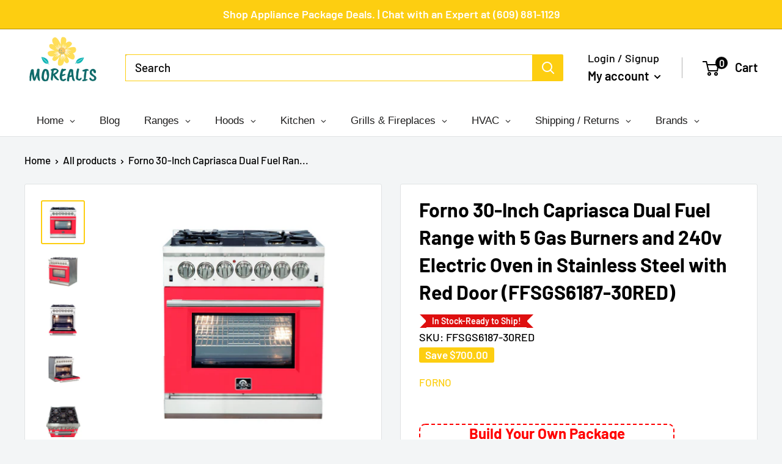

--- FILE ---
content_type: text/html; charset=utf-8
request_url: https://www.morealis.co/products/forno-30-inch-capriasca-dual-fuel-range-with-5-gas-burners-and-240v-electric-oven-in-stainless-steel-with-red-door-ffsgs6187-30red
body_size: 56445
content:
<!doctype html>

<html class="no-js" lang="en">
  <head>
<meta name="facebook-domain-verification" content="d8djpsuvef2fw1czxuhvyzbmu456fo" />
    
    <script async src="https://www.googletagmanager.com/gtag/js?id=UA-187994379-1"></script>
<script>
  window.dataLayer = window.dataLayer || [];
  function gtag(){dataLayer.push(arguments);}
  gtag('js', new Date());

  gtag('config', 'UA-187994379-1');
</script>

<meta name="google-site-verification" content="QiADDAP9yY8vFPj8dwy0e6lj-3TD0H4o-vHc-TXHeq4" />

    
    
    
    
    
    
    
    
    
    <meta charset="utf-8">
    <meta name="viewport" content="width=device-width, initial-scale=1.0, height=device-height, minimum-scale=1.0, maximum-scale=5.0">
    <meta name="theme-color" content="#fdce11"><title>Forno 30-Inch Capriasca Dual Fuel Range with 5 Gas Burners and 240v El
</title><meta name="description" content="Forno 30&quot; Capriasca Dual Fuel Range with 5 Gas Burners and 240v Electric Oven in Stainless Steel with Red Door (FFSGS6187-30RED) Forno Capriasca professional 30 in. range is complete with a 5-burner gas cooktop for energy efficiency, temperature control, and even-cooking. 240 Volt electric oven. The 4.32 cu. ft. of dee"><link rel="canonical" href="https://www.morealis.co/products/forno-30-inch-capriasca-dual-fuel-range-with-5-gas-burners-and-240v-electric-oven-in-stainless-steel-with-red-door-ffsgs6187-30red"><link rel="shortcut icon" href="//www.morealis.co/cdn/shop/files/favicon_96x96.png?v=1670325572" type="image/png"><link rel="preload" as="style" href="//www.morealis.co/cdn/shop/t/50/assets/theme.css?v=74334809186825359291674494759">
    <link rel="preload" as="script" href="//www.morealis.co/cdn/shop/t/50/assets/theme.min.js?v=164977014983380440891657097864">
    <link rel="preconnect" href="https://cdn.shopify.com">
    <link rel="preconnect" href="https://fonts.shopifycdn.com">
    <link rel="dns-prefetch" href="https://productreviews.shopifycdn.com">
    <link rel="dns-prefetch" href="https://ajax.googleapis.com">
    <link rel="dns-prefetch" href="https://maps.googleapis.com">
    <link rel="dns-prefetch" href="https://maps.gstatic.com">

    <meta property="og:type" content="product">
  <meta property="og:title" content="Forno 30-Inch Capriasca Dual Fuel Range with 5 Gas Burners and 240v Electric Oven in Stainless Steel with Red Door (FFSGS6187-30RED)"><meta property="og:image" content="http://www.morealis.co/cdn/shop/files/forno-30-capriasca-dual-fuel-range-with-5-gas-burners-and-240v-electric-oven-in-stainless-steel-with-red-door-ffsgs6187-30red-ranges-forno-homeoutletdirect-841845.jpg?v=1699131746">
    <meta property="og:image:secure_url" content="https://www.morealis.co/cdn/shop/files/forno-30-capriasca-dual-fuel-range-with-5-gas-burners-and-240v-electric-oven-in-stainless-steel-with-red-door-ffsgs6187-30red-ranges-forno-homeoutletdirect-841845.jpg?v=1699131746">
    <meta property="og:image:width" content="2500">
    <meta property="og:image:height" content="2500"><meta property="product:price:amount" content="3,699.00">
  <meta property="product:price:currency" content="USD"><meta property="og:description" content="Forno 30&quot; Capriasca Dual Fuel Range with 5 Gas Burners and 240v Electric Oven in Stainless Steel with Red Door (FFSGS6187-30RED) Forno Capriasca professional 30 in. range is complete with a 5-burner gas cooktop for energy efficiency, temperature control, and even-cooking. 240 Volt electric oven. The 4.32 cu. ft. of dee"><meta property="og:url" content="https://www.morealis.co/products/forno-30-inch-capriasca-dual-fuel-range-with-5-gas-burners-and-240v-electric-oven-in-stainless-steel-with-red-door-ffsgs6187-30red">
<meta property="og:site_name" content="Morealis"><meta name="twitter:card" content="summary"><meta name="twitter:title" content="Forno 30-Inch Capriasca Dual Fuel Range with 5 Gas Burners and 240v Electric Oven in Stainless Steel with Red Door (FFSGS6187-30RED)">
  <meta name="twitter:description" content="Forno 30&quot; Capriasca Dual Fuel Range with 5 Gas Burners and 240v Electric Oven in Stainless Steel with Red Door (FFSGS6187-30RED) Forno Capriasca professional 30 in. range is complete with a 5-burner gas cooktop for energy efficiency, temperature control, and even-cooking. 240 Volt electric oven. The 4.32 cu. ft. of deep oven capacity provides a large cooking area.    COOKTOP:  5 Dual Sealed Brass Burners 100,000 BTU Total Stove-Top Output Deep Recessed Enamel Heavy-Duty Continuous Cast Iron Grates   OVEN: 4.32 cubic feet capacity 30” Electric Oven 3 Telescopic Stainless-Steel Oven Racks Blue Enamel Oven Interior 3-Layer Oven Door Glass Halogen Oven Lights U Tube Auto-Ignition Convection Fan Hot Air Circulation   FEATURES: Heavy-duty Food Grade 403 Stainless-Steel Zinc Control Knobs Red LED “Magic Eyes” Control Knob Illumination Square Leg Covers   INCLUDES: Complete Rotisserie Kit includes Skewer &amp;amp; Forks">
  <meta name="twitter:image" content="https://www.morealis.co/cdn/shop/files/forno-30-capriasca-dual-fuel-range-with-5-gas-burners-and-240v-electric-oven-in-stainless-steel-with-red-door-ffsgs6187-30red-ranges-forno-homeoutletdirect-841845_600x600_crop_center.jpg?v=1699131746">
    <link rel="preload" href="//www.morealis.co/cdn/fonts/barlow/barlow_n6.329f582a81f63f125e63c20a5a80ae9477df68e1.woff2" as="font" type="font/woff2" crossorigin>
<link rel="preload" href="//www.morealis.co/cdn/fonts/barlow/barlow_n5.a193a1990790eba0cc5cca569d23799830e90f07.woff2" as="font" type="font/woff2" crossorigin>

<style>
  @font-face {
  font-family: Barlow;
  font-weight: 600;
  font-style: normal;
  font-display: swap;
  src: url("//www.morealis.co/cdn/fonts/barlow/barlow_n6.329f582a81f63f125e63c20a5a80ae9477df68e1.woff2") format("woff2"),
       url("//www.morealis.co/cdn/fonts/barlow/barlow_n6.0163402e36247bcb8b02716880d0b39568412e9e.woff") format("woff");
}

  @font-face {
  font-family: Barlow;
  font-weight: 500;
  font-style: normal;
  font-display: swap;
  src: url("//www.morealis.co/cdn/fonts/barlow/barlow_n5.a193a1990790eba0cc5cca569d23799830e90f07.woff2") format("woff2"),
       url("//www.morealis.co/cdn/fonts/barlow/barlow_n5.ae31c82169b1dc0715609b8cc6a610b917808358.woff") format("woff");
}

@font-face {
  font-family: Barlow;
  font-weight: 600;
  font-style: normal;
  font-display: swap;
  src: url("//www.morealis.co/cdn/fonts/barlow/barlow_n6.329f582a81f63f125e63c20a5a80ae9477df68e1.woff2") format("woff2"),
       url("//www.morealis.co/cdn/fonts/barlow/barlow_n6.0163402e36247bcb8b02716880d0b39568412e9e.woff") format("woff");
}

@font-face {
  font-family: Barlow;
  font-weight: 600;
  font-style: italic;
  font-display: swap;
  src: url("//www.morealis.co/cdn/fonts/barlow/barlow_i6.5a22bd20fb27bad4d7674cc6e666fb9c77d813bb.woff2") format("woff2"),
       url("//www.morealis.co/cdn/fonts/barlow/barlow_i6.1c8787fcb59f3add01a87f21b38c7ef797e3b3a1.woff") format("woff");
}


  @font-face {
  font-family: Barlow;
  font-weight: 700;
  font-style: normal;
  font-display: swap;
  src: url("//www.morealis.co/cdn/fonts/barlow/barlow_n7.691d1d11f150e857dcbc1c10ef03d825bc378d81.woff2") format("woff2"),
       url("//www.morealis.co/cdn/fonts/barlow/barlow_n7.4fdbb1cb7da0e2c2f88492243ffa2b4f91924840.woff") format("woff");
}

  @font-face {
  font-family: Barlow;
  font-weight: 500;
  font-style: italic;
  font-display: swap;
  src: url("//www.morealis.co/cdn/fonts/barlow/barlow_i5.714d58286997b65cd479af615cfa9bb0a117a573.woff2") format("woff2"),
       url("//www.morealis.co/cdn/fonts/barlow/barlow_i5.0120f77e6447d3b5df4bbec8ad8c2d029d87fb21.woff") format("woff");
}

  @font-face {
  font-family: Barlow;
  font-weight: 700;
  font-style: italic;
  font-display: swap;
  src: url("//www.morealis.co/cdn/fonts/barlow/barlow_i7.50e19d6cc2ba5146fa437a5a7443c76d5d730103.woff2") format("woff2"),
       url("//www.morealis.co/cdn/fonts/barlow/barlow_i7.47e9f98f1b094d912e6fd631cc3fe93d9f40964f.woff") format("woff");
}


  :root {
    --default-text-font-size : 15px;
    --base-text-font-size    : 19px;
    --heading-font-family    : Barlow, sans-serif;
    --heading-font-weight    : 600;
    --heading-font-style     : normal;
    --text-font-family       : Barlow, sans-serif;
    --text-font-weight       : 500;
    --text-font-style        : normal;
    --text-font-bolder-weight: 600;
    --text-link-decoration   : underline;

    --text-color               : #000000;
    --text-color-rgb           : 0, 0, 0;
    --heading-color            : #000000;
    --border-color             : #e1e3e4;
    --border-color-rgb         : 225, 227, 228;
    --form-border-color        : #d4d6d8;
    --accent-color             : #fdce11;
    --accent-color-rgb         : 253, 206, 17;
    --link-color               : #fdce11;
    --link-color-hover         : #c09a02;
    --background               : #f3f5f6;
    --secondary-background     : #ffffff;
    --secondary-background-rgb : 255, 255, 255;
    --accent-background        : rgba(253, 206, 17, 0.08);

    --input-background: #ffffff;

    --error-color       : #ff0000;
    --error-background  : rgba(255, 0, 0, 0.07);
    --success-color     : #00aa00;
    --success-background: rgba(0, 170, 0, 0.11);

    --primary-button-background      : #fdce11;
    --primary-button-background-rgb  : 253, 206, 17;
    --primary-button-text-color      : #ffffff;
    --secondary-button-background    : #fdce11;
    --secondary-button-background-rgb: 253, 206, 17;
    --secondary-button-text-color    : #ffffff;

    --header-background      : #ffffff;
    --header-text-color      : #000000;
    --header-light-text-color: #000000;
    --header-border-color    : rgba(0, 0, 0, 0.3);
    --header-accent-color    : #000000;

    --footer-background-color:    #ffffff;
    --footer-heading-text-color:  #000000;
    --footer-body-text-color:     #000000;
    --footer-body-text-color-rgb: 0, 0, 0;
    --footer-accent-color:        #fdce11;
    --footer-accent-color-rgb:    253, 206, 17;
    --footer-border:              none;
    
    --flickity-arrow-color: #abb1b4;--product-on-sale-accent           : #fdce11;
    --product-on-sale-accent-rgb       : 253, 206, 17;
    --product-on-sale-color            : #ffffff;
    --product-in-stock-color           : #38b6c2;
    --product-low-stock-color          : #ee0000;
    --product-sold-out-color           : #8a9297;
    --product-custom-label-1-background: #38b6c2;
    --product-custom-label-1-color     : #ffffff;
    --product-custom-label-2-background: #00a500;
    --product-custom-label-2-color     : #ffffff;
    --product-review-star-color        : #fdce11;

    --mobile-container-gutter : 20px;
    --desktop-container-gutter: 40px;

    /* Shopify related variables */
    --payment-terms-background-color: #f3f5f6;
  }
</style>

<script>
  // IE11 does not have support for CSS variables, so we have to polyfill them
  if (!(((window || {}).CSS || {}).supports && window.CSS.supports('(--a: 0)'))) {
    const script = document.createElement('script');
    script.type = 'text/javascript';
    script.src = 'https://cdn.jsdelivr.net/npm/css-vars-ponyfill@2';
    script.onload = function() {
      cssVars({});
    };

    document.getElementsByTagName('head')[0].appendChild(script);
  }
</script>


    <script>window.performance && window.performance.mark && window.performance.mark('shopify.content_for_header.start');</script><meta id="shopify-digital-wallet" name="shopify-digital-wallet" content="/2063827008/digital_wallets/dialog">
<meta name="shopify-checkout-api-token" content="3de9eb6779f760571b1e21ee6543ca45">
<meta id="in-context-paypal-metadata" data-shop-id="2063827008" data-venmo-supported="false" data-environment="production" data-locale="en_US" data-paypal-v4="true" data-currency="USD">
<link rel="alternate" type="application/json+oembed" href="https://www.morealis.co/products/forno-30-inch-capriasca-dual-fuel-range-with-5-gas-burners-and-240v-electric-oven-in-stainless-steel-with-red-door-ffsgs6187-30red.oembed">
<script async="async" src="/checkouts/internal/preloads.js?locale=en-US"></script>
<link rel="preconnect" href="https://shop.app" crossorigin="anonymous">
<script async="async" src="https://shop.app/checkouts/internal/preloads.js?locale=en-US&shop_id=2063827008" crossorigin="anonymous"></script>
<script id="apple-pay-shop-capabilities" type="application/json">{"shopId":2063827008,"countryCode":"US","currencyCode":"USD","merchantCapabilities":["supports3DS"],"merchantId":"gid:\/\/shopify\/Shop\/2063827008","merchantName":"Morealis","requiredBillingContactFields":["postalAddress","email","phone"],"requiredShippingContactFields":["postalAddress","email","phone"],"shippingType":"shipping","supportedNetworks":["visa","masterCard","amex","discover","elo","jcb"],"total":{"type":"pending","label":"Morealis","amount":"1.00"},"shopifyPaymentsEnabled":true,"supportsSubscriptions":true}</script>
<script id="shopify-features" type="application/json">{"accessToken":"3de9eb6779f760571b1e21ee6543ca45","betas":["rich-media-storefront-analytics"],"domain":"www.morealis.co","predictiveSearch":true,"shopId":2063827008,"locale":"en"}</script>
<script>var Shopify = Shopify || {};
Shopify.shop = "morealis.myshopify.com";
Shopify.locale = "en";
Shopify.currency = {"active":"USD","rate":"1.0"};
Shopify.country = "US";
Shopify.theme = {"name":"Copy Competitor Theme","id":133954306278,"schema_name":"Warehouse","schema_version":"1.18.3","theme_store_id":null,"role":"main"};
Shopify.theme.handle = "null";
Shopify.theme.style = {"id":null,"handle":null};
Shopify.cdnHost = "www.morealis.co/cdn";
Shopify.routes = Shopify.routes || {};
Shopify.routes.root = "/";</script>
<script type="module">!function(o){(o.Shopify=o.Shopify||{}).modules=!0}(window);</script>
<script>!function(o){function n(){var o=[];function n(){o.push(Array.prototype.slice.apply(arguments))}return n.q=o,n}var t=o.Shopify=o.Shopify||{};t.loadFeatures=n(),t.autoloadFeatures=n()}(window);</script>
<script>
  window.ShopifyPay = window.ShopifyPay || {};
  window.ShopifyPay.apiHost = "shop.app\/pay";
  window.ShopifyPay.redirectState = null;
</script>
<script id="shop-js-analytics" type="application/json">{"pageType":"product"}</script>
<script defer="defer" async type="module" src="//www.morealis.co/cdn/shopifycloud/shop-js/modules/v2/client.init-shop-cart-sync_BT-GjEfc.en.esm.js"></script>
<script defer="defer" async type="module" src="//www.morealis.co/cdn/shopifycloud/shop-js/modules/v2/chunk.common_D58fp_Oc.esm.js"></script>
<script defer="defer" async type="module" src="//www.morealis.co/cdn/shopifycloud/shop-js/modules/v2/chunk.modal_xMitdFEc.esm.js"></script>
<script type="module">
  await import("//www.morealis.co/cdn/shopifycloud/shop-js/modules/v2/client.init-shop-cart-sync_BT-GjEfc.en.esm.js");
await import("//www.morealis.co/cdn/shopifycloud/shop-js/modules/v2/chunk.common_D58fp_Oc.esm.js");
await import("//www.morealis.co/cdn/shopifycloud/shop-js/modules/v2/chunk.modal_xMitdFEc.esm.js");

  window.Shopify.SignInWithShop?.initShopCartSync?.({"fedCMEnabled":true,"windoidEnabled":true});

</script>
<script>
  window.Shopify = window.Shopify || {};
  if (!window.Shopify.featureAssets) window.Shopify.featureAssets = {};
  window.Shopify.featureAssets['shop-js'] = {"shop-cart-sync":["modules/v2/client.shop-cart-sync_DZOKe7Ll.en.esm.js","modules/v2/chunk.common_D58fp_Oc.esm.js","modules/v2/chunk.modal_xMitdFEc.esm.js"],"init-fed-cm":["modules/v2/client.init-fed-cm_B6oLuCjv.en.esm.js","modules/v2/chunk.common_D58fp_Oc.esm.js","modules/v2/chunk.modal_xMitdFEc.esm.js"],"shop-cash-offers":["modules/v2/client.shop-cash-offers_D2sdYoxE.en.esm.js","modules/v2/chunk.common_D58fp_Oc.esm.js","modules/v2/chunk.modal_xMitdFEc.esm.js"],"shop-login-button":["modules/v2/client.shop-login-button_QeVjl5Y3.en.esm.js","modules/v2/chunk.common_D58fp_Oc.esm.js","modules/v2/chunk.modal_xMitdFEc.esm.js"],"pay-button":["modules/v2/client.pay-button_DXTOsIq6.en.esm.js","modules/v2/chunk.common_D58fp_Oc.esm.js","modules/v2/chunk.modal_xMitdFEc.esm.js"],"shop-button":["modules/v2/client.shop-button_DQZHx9pm.en.esm.js","modules/v2/chunk.common_D58fp_Oc.esm.js","modules/v2/chunk.modal_xMitdFEc.esm.js"],"avatar":["modules/v2/client.avatar_BTnouDA3.en.esm.js"],"init-windoid":["modules/v2/client.init-windoid_CR1B-cfM.en.esm.js","modules/v2/chunk.common_D58fp_Oc.esm.js","modules/v2/chunk.modal_xMitdFEc.esm.js"],"init-shop-for-new-customer-accounts":["modules/v2/client.init-shop-for-new-customer-accounts_C_vY_xzh.en.esm.js","modules/v2/client.shop-login-button_QeVjl5Y3.en.esm.js","modules/v2/chunk.common_D58fp_Oc.esm.js","modules/v2/chunk.modal_xMitdFEc.esm.js"],"init-shop-email-lookup-coordinator":["modules/v2/client.init-shop-email-lookup-coordinator_BI7n9ZSv.en.esm.js","modules/v2/chunk.common_D58fp_Oc.esm.js","modules/v2/chunk.modal_xMitdFEc.esm.js"],"init-shop-cart-sync":["modules/v2/client.init-shop-cart-sync_BT-GjEfc.en.esm.js","modules/v2/chunk.common_D58fp_Oc.esm.js","modules/v2/chunk.modal_xMitdFEc.esm.js"],"shop-toast-manager":["modules/v2/client.shop-toast-manager_DiYdP3xc.en.esm.js","modules/v2/chunk.common_D58fp_Oc.esm.js","modules/v2/chunk.modal_xMitdFEc.esm.js"],"init-customer-accounts":["modules/v2/client.init-customer-accounts_D9ZNqS-Q.en.esm.js","modules/v2/client.shop-login-button_QeVjl5Y3.en.esm.js","modules/v2/chunk.common_D58fp_Oc.esm.js","modules/v2/chunk.modal_xMitdFEc.esm.js"],"init-customer-accounts-sign-up":["modules/v2/client.init-customer-accounts-sign-up_iGw4briv.en.esm.js","modules/v2/client.shop-login-button_QeVjl5Y3.en.esm.js","modules/v2/chunk.common_D58fp_Oc.esm.js","modules/v2/chunk.modal_xMitdFEc.esm.js"],"shop-follow-button":["modules/v2/client.shop-follow-button_CqMgW2wH.en.esm.js","modules/v2/chunk.common_D58fp_Oc.esm.js","modules/v2/chunk.modal_xMitdFEc.esm.js"],"checkout-modal":["modules/v2/client.checkout-modal_xHeaAweL.en.esm.js","modules/v2/chunk.common_D58fp_Oc.esm.js","modules/v2/chunk.modal_xMitdFEc.esm.js"],"shop-login":["modules/v2/client.shop-login_D91U-Q7h.en.esm.js","modules/v2/chunk.common_D58fp_Oc.esm.js","modules/v2/chunk.modal_xMitdFEc.esm.js"],"lead-capture":["modules/v2/client.lead-capture_BJmE1dJe.en.esm.js","modules/v2/chunk.common_D58fp_Oc.esm.js","modules/v2/chunk.modal_xMitdFEc.esm.js"],"payment-terms":["modules/v2/client.payment-terms_Ci9AEqFq.en.esm.js","modules/v2/chunk.common_D58fp_Oc.esm.js","modules/v2/chunk.modal_xMitdFEc.esm.js"]};
</script>
<script>(function() {
  var isLoaded = false;
  function asyncLoad() {
    if (isLoaded) return;
    isLoaded = true;
    var urls = ["\/\/static.zotabox.com\/a\/8\/a82dd7c9e76e2bec03cc70bd2ebbf169\/widgets.js?shop=morealis.myshopify.com","https:\/\/services.nofraud.com\/js\/device.js?shop=morealis.myshopify.com","https:\/\/cdn.recovermycart.com\/scripts\/keepcart\/CartJS.min.js?shop=morealis.myshopify.com\u0026shop=morealis.myshopify.com","https:\/\/app.cpscentral.com\/admside\/js\/Shopify_App\/shopify.js?shop=morealis.myshopify.com","https:\/\/app.cpscentral.com\/admside\/js\/Shopify_App\/shopify_cart.js?shop=morealis.myshopify.com","https:\/\/s3.eu-west-1.amazonaws.com\/production-klarna-il-shopify-osm\/a6c5e37d3b587ca7438f15aa90b429b47085a035\/morealis.myshopify.com-1708613724118.js?shop=morealis.myshopify.com","https:\/\/omnisnippet1.com\/platforms\/shopify.js?source=scriptTag\u0026v=2025-05-15T12\u0026shop=morealis.myshopify.com"];
    for (var i = 0; i < urls.length; i++) {
      var s = document.createElement('script');
      s.type = 'text/javascript';
      s.async = true;
      s.src = urls[i];
      var x = document.getElementsByTagName('script')[0];
      x.parentNode.insertBefore(s, x);
    }
  };
  if(window.attachEvent) {
    window.attachEvent('onload', asyncLoad);
  } else {
    window.addEventListener('load', asyncLoad, false);
  }
})();</script>
<script id="__st">var __st={"a":2063827008,"offset":-18000,"reqid":"a6eed190-b0a4-4492-a77c-e792912c8b6d-1769438830","pageurl":"www.morealis.co\/products\/forno-30-inch-capriasca-dual-fuel-range-with-5-gas-burners-and-240v-electric-oven-in-stainless-steel-with-red-door-ffsgs6187-30red","u":"7a12c307a6b0","p":"product","rtyp":"product","rid":8340822425830};</script>
<script>window.ShopifyPaypalV4VisibilityTracking = true;</script>
<script id="captcha-bootstrap">!function(){'use strict';const t='contact',e='account',n='new_comment',o=[[t,t],['blogs',n],['comments',n],[t,'customer']],c=[[e,'customer_login'],[e,'guest_login'],[e,'recover_customer_password'],[e,'create_customer']],r=t=>t.map((([t,e])=>`form[action*='/${t}']:not([data-nocaptcha='true']) input[name='form_type'][value='${e}']`)).join(','),a=t=>()=>t?[...document.querySelectorAll(t)].map((t=>t.form)):[];function s(){const t=[...o],e=r(t);return a(e)}const i='password',u='form_key',d=['recaptcha-v3-token','g-recaptcha-response','h-captcha-response',i],f=()=>{try{return window.sessionStorage}catch{return}},m='__shopify_v',_=t=>t.elements[u];function p(t,e,n=!1){try{const o=window.sessionStorage,c=JSON.parse(o.getItem(e)),{data:r}=function(t){const{data:e,action:n}=t;return t[m]||n?{data:e,action:n}:{data:t,action:n}}(c);for(const[e,n]of Object.entries(r))t.elements[e]&&(t.elements[e].value=n);n&&o.removeItem(e)}catch(o){console.error('form repopulation failed',{error:o})}}const l='form_type',E='cptcha';function T(t){t.dataset[E]=!0}const w=window,h=w.document,L='Shopify',v='ce_forms',y='captcha';let A=!1;((t,e)=>{const n=(g='f06e6c50-85a8-45c8-87d0-21a2b65856fe',I='https://cdn.shopify.com/shopifycloud/storefront-forms-hcaptcha/ce_storefront_forms_captcha_hcaptcha.v1.5.2.iife.js',D={infoText:'Protected by hCaptcha',privacyText:'Privacy',termsText:'Terms'},(t,e,n)=>{const o=w[L][v],c=o.bindForm;if(c)return c(t,g,e,D).then(n);var r;o.q.push([[t,g,e,D],n]),r=I,A||(h.body.append(Object.assign(h.createElement('script'),{id:'captcha-provider',async:!0,src:r})),A=!0)});var g,I,D;w[L]=w[L]||{},w[L][v]=w[L][v]||{},w[L][v].q=[],w[L][y]=w[L][y]||{},w[L][y].protect=function(t,e){n(t,void 0,e),T(t)},Object.freeze(w[L][y]),function(t,e,n,w,h,L){const[v,y,A,g]=function(t,e,n){const i=e?o:[],u=t?c:[],d=[...i,...u],f=r(d),m=r(i),_=r(d.filter((([t,e])=>n.includes(e))));return[a(f),a(m),a(_),s()]}(w,h,L),I=t=>{const e=t.target;return e instanceof HTMLFormElement?e:e&&e.form},D=t=>v().includes(t);t.addEventListener('submit',(t=>{const e=I(t);if(!e)return;const n=D(e)&&!e.dataset.hcaptchaBound&&!e.dataset.recaptchaBound,o=_(e),c=g().includes(e)&&(!o||!o.value);(n||c)&&t.preventDefault(),c&&!n&&(function(t){try{if(!f())return;!function(t){const e=f();if(!e)return;const n=_(t);if(!n)return;const o=n.value;o&&e.removeItem(o)}(t);const e=Array.from(Array(32),(()=>Math.random().toString(36)[2])).join('');!function(t,e){_(t)||t.append(Object.assign(document.createElement('input'),{type:'hidden',name:u})),t.elements[u].value=e}(t,e),function(t,e){const n=f();if(!n)return;const o=[...t.querySelectorAll(`input[type='${i}']`)].map((({name:t})=>t)),c=[...d,...o],r={};for(const[a,s]of new FormData(t).entries())c.includes(a)||(r[a]=s);n.setItem(e,JSON.stringify({[m]:1,action:t.action,data:r}))}(t,e)}catch(e){console.error('failed to persist form',e)}}(e),e.submit())}));const S=(t,e)=>{t&&!t.dataset[E]&&(n(t,e.some((e=>e===t))),T(t))};for(const o of['focusin','change'])t.addEventListener(o,(t=>{const e=I(t);D(e)&&S(e,y())}));const B=e.get('form_key'),M=e.get(l),P=B&&M;t.addEventListener('DOMContentLoaded',(()=>{const t=y();if(P)for(const e of t)e.elements[l].value===M&&p(e,B);[...new Set([...A(),...v().filter((t=>'true'===t.dataset.shopifyCaptcha))])].forEach((e=>S(e,t)))}))}(h,new URLSearchParams(w.location.search),n,t,e,['guest_login'])})(!0,!0)}();</script>
<script integrity="sha256-4kQ18oKyAcykRKYeNunJcIwy7WH5gtpwJnB7kiuLZ1E=" data-source-attribution="shopify.loadfeatures" defer="defer" src="//www.morealis.co/cdn/shopifycloud/storefront/assets/storefront/load_feature-a0a9edcb.js" crossorigin="anonymous"></script>
<script crossorigin="anonymous" defer="defer" src="//www.morealis.co/cdn/shopifycloud/storefront/assets/shopify_pay/storefront-65b4c6d7.js?v=20250812"></script>
<script data-source-attribution="shopify.dynamic_checkout.dynamic.init">var Shopify=Shopify||{};Shopify.PaymentButton=Shopify.PaymentButton||{isStorefrontPortableWallets:!0,init:function(){window.Shopify.PaymentButton.init=function(){};var t=document.createElement("script");t.src="https://www.morealis.co/cdn/shopifycloud/portable-wallets/latest/portable-wallets.en.js",t.type="module",document.head.appendChild(t)}};
</script>
<script data-source-attribution="shopify.dynamic_checkout.buyer_consent">
  function portableWalletsHideBuyerConsent(e){var t=document.getElementById("shopify-buyer-consent"),n=document.getElementById("shopify-subscription-policy-button");t&&n&&(t.classList.add("hidden"),t.setAttribute("aria-hidden","true"),n.removeEventListener("click",e))}function portableWalletsShowBuyerConsent(e){var t=document.getElementById("shopify-buyer-consent"),n=document.getElementById("shopify-subscription-policy-button");t&&n&&(t.classList.remove("hidden"),t.removeAttribute("aria-hidden"),n.addEventListener("click",e))}window.Shopify?.PaymentButton&&(window.Shopify.PaymentButton.hideBuyerConsent=portableWalletsHideBuyerConsent,window.Shopify.PaymentButton.showBuyerConsent=portableWalletsShowBuyerConsent);
</script>
<script data-source-attribution="shopify.dynamic_checkout.cart.bootstrap">document.addEventListener("DOMContentLoaded",(function(){function t(){return document.querySelector("shopify-accelerated-checkout-cart, shopify-accelerated-checkout")}if(t())Shopify.PaymentButton.init();else{new MutationObserver((function(e,n){t()&&(Shopify.PaymentButton.init(),n.disconnect())})).observe(document.body,{childList:!0,subtree:!0})}}));
</script>
<link id="shopify-accelerated-checkout-styles" rel="stylesheet" media="screen" href="https://www.morealis.co/cdn/shopifycloud/portable-wallets/latest/accelerated-checkout-backwards-compat.css" crossorigin="anonymous">
<style id="shopify-accelerated-checkout-cart">
        #shopify-buyer-consent {
  margin-top: 1em;
  display: inline-block;
  width: 100%;
}

#shopify-buyer-consent.hidden {
  display: none;
}

#shopify-subscription-policy-button {
  background: none;
  border: none;
  padding: 0;
  text-decoration: underline;
  font-size: inherit;
  cursor: pointer;
}

#shopify-subscription-policy-button::before {
  box-shadow: none;
}

      </style>

<script>window.performance && window.performance.mark && window.performance.mark('shopify.content_for_header.end');</script>

    <link rel="stylesheet" href="//www.morealis.co/cdn/shop/t/50/assets/theme.css?v=74334809186825359291674494759">
    <link rel="stylesheet" href="//www.morealis.co/cdn/shop/t/50/assets/new.css?v=115376601600298612301759332533">

    


  <script type="application/ld+json">
  {
    "@context": "http://schema.org",
    "@type": "BreadcrumbList",
  "itemListElement": [{
      "@type": "ListItem",
      "position": 1,
      "name": "Home",
      "item": "https://www.morealis.co"
    },{
          "@type": "ListItem",
          "position": 2,
          "name": "Forno 30-Inch Capriasca Dual Fuel Range with 5 Gas Burners and 240v Electric Oven in Stainless Steel with Red Door (FFSGS6187-30RED)",
          "item": "https://www.morealis.co/products/forno-30-inch-capriasca-dual-fuel-range-with-5-gas-burners-and-240v-electric-oven-in-stainless-steel-with-red-door-ffsgs6187-30red"
        }]
  }
  </script>


    <script>
      // This allows to expose several variables to the global scope, to be used in scripts
      window.theme = {
        pageType: "product",
        cartCount: 0,
        moneyFormat: "\u003cspan class=money\u003e${{amount}}\u003c\/span\u003e",
        moneyWithCurrencyFormat: "\u003cspan class=money\u003e${{amount}}\u003c\/span\u003e",
        showDiscount: true,
        discountMode: "saving",
        searchMode: "product,article",
        searchUnavailableProducts: "hide",
        cartType: "drawer"
      };

      window.routes = {
        rootUrl: "\/",
        rootUrlWithoutSlash: '',
        cartUrl: "\/cart",
        cartAddUrl: "\/cart\/add",
        cartChangeUrl: "\/cart\/change",
        searchUrl: "\/search",
        productRecommendationsUrl: "\/recommendations\/products"
      };

      window.languages = {
        productRegularPrice: "Regular price",
        productSalePrice: "Sale price",
        collectionOnSaleLabel: "Save {{savings}}",
        productFormUnavailable: "Unavailable",
        productFormAddToCart: "Add to cart",
        productFormSoldOut: "Sold out",
        productAdded: "Product has been added to your cart",
        productAddedShort: "Added!",
        shippingEstimatorNoResults: "No shipping could be found for your address.",
        shippingEstimatorOneResult: "There is one shipping rate for your address:",
        shippingEstimatorMultipleResults: "There are {{count}} shipping rates for your address:",
        shippingEstimatorErrors: "There are some errors:"
      };

      window.lazySizesConfig = {
        loadHidden: false,
        hFac: 0.8,
        expFactor: 3,
        customMedia: {
          '--phone': '(max-width: 640px)',
          '--tablet': '(min-width: 641px) and (max-width: 1023px)',
          '--lap': '(min-width: 1024px)'
        }
      };

      document.documentElement.className = document.documentElement.className.replace('no-js', 'js');
    </script><script src="//www.morealis.co/cdn/shop/t/50/assets/theme.min.js?v=164977014983380440891657097864" defer></script>
    <script src="//www.morealis.co/cdn/shop/t/50/assets/custom.js?v=90373254691674712701657097863" defer></script><script>
        (function () {
          window.onpageshow = function() {
            // We force re-freshing the cart content onpageshow, as most browsers will serve a cache copy when hitting the
            // back button, which cause staled data
            document.documentElement.dispatchEvent(new CustomEvent('cart:refresh', {
              bubbles: true,
              detail: {scrollToTop: false}
            }));
          };
        })();
      </script><script>
    
    
    
    
    var gsf_conversion_data = {page_type : 'product', event : 'view_item', data : {product_data : [{variant_id : 44025955385574, product_id : 8340822425830, name : "Forno 30-Inch Capriasca Dual Fuel Range with 5 Gas Burners and 240v Electric Oven in Stainless Steel with Red Door (FFSGS6187-30RED)", price : "3699.00", currency : "USD", sku : "FFSGS6187-30RED", brand : "FORNO", variant : "Default Title", category : "Ranges", quantity : "0" }], total_price : "3699.00", shop_currency : "USD"}};
    
</script>
  <!-- "snippets/judgeme_core.liquid" was not rendered, the associated app was uninstalled -->

 <!--begin-boost-pfs-filter-css-->
   <link rel="preload stylesheet" href="//www.morealis.co/cdn/shop/t/50/assets/boost-pfs-instant-search.css?v=144894423800032626511657097882" as="style"><link href="//www.morealis.co/cdn/shop/t/50/assets/boost-pfs-custom.css?v=94297602843996715281657568245" rel="stylesheet" type="text/css" media="all" />

 <!--end-boost-pfs-filter-css-->

 
<!-- BEGIN app block: shopify://apps/klaviyo-email-marketing-sms/blocks/klaviyo-onsite-embed/2632fe16-c075-4321-a88b-50b567f42507 -->












  <script async src="https://static.klaviyo.com/onsite/js/NvdTgz/klaviyo.js?company_id=NvdTgz"></script>
  <script>!function(){if(!window.klaviyo){window._klOnsite=window._klOnsite||[];try{window.klaviyo=new Proxy({},{get:function(n,i){return"push"===i?function(){var n;(n=window._klOnsite).push.apply(n,arguments)}:function(){for(var n=arguments.length,o=new Array(n),w=0;w<n;w++)o[w]=arguments[w];var t="function"==typeof o[o.length-1]?o.pop():void 0,e=new Promise((function(n){window._klOnsite.push([i].concat(o,[function(i){t&&t(i),n(i)}]))}));return e}}})}catch(n){window.klaviyo=window.klaviyo||[],window.klaviyo.push=function(){var n;(n=window._klOnsite).push.apply(n,arguments)}}}}();</script>

  
    <script id="viewed_product">
      if (item == null) {
        var _learnq = _learnq || [];

        var MetafieldReviews = null
        var MetafieldYotpoRating = null
        var MetafieldYotpoCount = null
        var MetafieldLooxRating = null
        var MetafieldLooxCount = null
        var okendoProduct = null
        var okendoProductReviewCount = null
        var okendoProductReviewAverageValue = null
        try {
          // The following fields are used for Customer Hub recently viewed in order to add reviews.
          // This information is not part of __kla_viewed. Instead, it is part of __kla_viewed_reviewed_items
          MetafieldReviews = {};
          MetafieldYotpoRating = null
          MetafieldYotpoCount = null
          MetafieldLooxRating = null
          MetafieldLooxCount = null

          okendoProduct = null
          // If the okendo metafield is not legacy, it will error, which then requires the new json formatted data
          if (okendoProduct && 'error' in okendoProduct) {
            okendoProduct = null
          }
          okendoProductReviewCount = okendoProduct ? okendoProduct.reviewCount : null
          okendoProductReviewAverageValue = okendoProduct ? okendoProduct.reviewAverageValue : null
        } catch (error) {
          console.error('Error in Klaviyo onsite reviews tracking:', error);
        }

        var item = {
          Name: "Forno 30-Inch Capriasca Dual Fuel Range with 5 Gas Burners and 240v Electric Oven in Stainless Steel with Red Door (FFSGS6187-30RED)",
          ProductID: 8340822425830,
          Categories: ["All Ranges","Appliances","Best Sellers","Best Selling Products","Best selling products","Dual Fuel Range","Forno","Forno Appliances","Forno Sale","Freestanding Ranges","New products","Newest Products","Sale"],
          ImageURL: "https://www.morealis.co/cdn/shop/files/forno-30-capriasca-dual-fuel-range-with-5-gas-burners-and-240v-electric-oven-in-stainless-steel-with-red-door-ffsgs6187-30red-ranges-forno-homeoutletdirect-841845_grande.jpg?v=1699131746",
          URL: "https://www.morealis.co/products/forno-30-inch-capriasca-dual-fuel-range-with-5-gas-burners-and-240v-electric-oven-in-stainless-steel-with-red-door-ffsgs6187-30red",
          Brand: "FORNO",
          Price: "$3,699.00",
          Value: "3,699.00",
          CompareAtPrice: "$4,399.00"
        };
        _learnq.push(['track', 'Viewed Product', item]);
        _learnq.push(['trackViewedItem', {
          Title: item.Name,
          ItemId: item.ProductID,
          Categories: item.Categories,
          ImageUrl: item.ImageURL,
          Url: item.URL,
          Metadata: {
            Brand: item.Brand,
            Price: item.Price,
            Value: item.Value,
            CompareAtPrice: item.CompareAtPrice
          },
          metafields:{
            reviews: MetafieldReviews,
            yotpo:{
              rating: MetafieldYotpoRating,
              count: MetafieldYotpoCount,
            },
            loox:{
              rating: MetafieldLooxRating,
              count: MetafieldLooxCount,
            },
            okendo: {
              rating: okendoProductReviewAverageValue,
              count: okendoProductReviewCount,
            }
          }
        }]);
      }
    </script>
  




  <script>
    window.klaviyoReviewsProductDesignMode = false
  </script>







<!-- END app block --><!-- BEGIN app block: shopify://apps/globo-mega-menu/blocks/app-embed/7a00835e-fe40-45a5-a615-2eb4ab697b58 -->
<link href="//cdn.shopify.com/extensions/019be4fb-bfc8-74a5-a8d9-c694285f11c2/menufrontend-305/assets/main-navigation-styles.min.css" rel="stylesheet" type="text/css" media="all" />
<link href="//cdn.shopify.com/extensions/019be4fb-bfc8-74a5-a8d9-c694285f11c2/menufrontend-305/assets/theme-styles.min.css" rel="stylesheet" type="text/css" media="all" />
<script type="text/javascript" hs-ignore data-cookieconsent="ignore" data-ccm-injected>
document.getElementsByTagName('html')[0].classList.add('globo-menu-loading');
window.GloboMenuConfig = window.GloboMenuConfig || {}
window.GloboMenuConfig.curLocale = "en";
window.GloboMenuConfig.shop = "morealis.myshopify.com";
window.GloboMenuConfig.GloboMenuLocale = "en";
window.GloboMenuConfig.locale = "en";
window.menuRootUrl = "";
window.GloboMenuCustomer = false;
window.GloboMenuAssetsUrl = 'https://cdn.shopify.com/extensions/019be4fb-bfc8-74a5-a8d9-c694285f11c2/menufrontend-305/assets/';
window.GloboMenuFilesUrl = '//www.morealis.co/cdn/shop/files/';
window.GloboMenuLinklists = {"main-menu": [{'url' :"\/", 'title': "Home"},{'url' :"\/collections\/kitchen", 'title': "Shop"},{'url' :"\/pages\/build-your-own-appliance-package", 'title': "Build Your Package"},{'url' :"\/pages\/faq", 'title': "FAQ"},{'url' :"\/pages\/contact-us", 'title': "Contact Us"},{'url' :"\/pages\/brands", 'title': "Brands"},{'url' :"\/pages\/vip-consultation", 'title': "VIP Consultation"}],"footer": [{'url' :"\/pages\/contact-us", 'title': "Contact Us"},{'url' :"\/pages\/faq", 'title': "FAQ"},{'url' :"\/pages\/shipping-information", 'title': "Shipping"},{'url' :"\/pages\/refund-policy", 'title': "Returns"},{'url' :"\/pages\/finance-program", 'title': "Finance Program"},{'url' :"\/pages\/privacy-policy", 'title': "Privacy Policy"},{'url' :"\/pages\/terms-of-service", 'title': "Terms of Service"}],"sidebar-menu": [{'url' :"\/pages\/faq", 'title': "FAQ"},{'url' :"\/pages\/contact-us", 'title': "Contact Us"}],"site-info": [{'url' :"https:\/\/morealis.co\/search", 'title': "Search"},{'url' :"\/pages\/track-order", 'title': "Track Order"},{'url' :"\/pages\/shipping-information", 'title': "Shipping Info"},{'url' :"\/pages\/payment-faqs", 'title': "Payment FAQs"},{'url' :"\/pages\/refund-policy", 'title': "Return Policy"},{'url' :"\/pages\/terms-of-service", 'title': "Terms of Service"},{'url' :"\/pages\/privacy-policy", 'title': "Privacy Policy"},{'url' :"\/pages\/faq", 'title': "Frequently Asked Questions"},{'url' :"\/pages\/contact-us", 'title': "Contact Us"}],"catalog": [{'url' :"\/", 'title': "Home"},{'url' :"\/collections\/best-sellers", 'title': "Shop"},{'url' :"\/pages\/track-order", 'title': "Track Order"},{'url' :"\/pages\/about-us", 'title': "About Us"},{'url' :"\/pages\/contact-us", 'title': "Contact"}],"main-menu-brooklyn": [{'url' :"\/collections", 'title': "Shop"},{'url' :"\/pages\/track-order", 'title': "Order Tracking"},{'url' :"\/pages\/faq", 'title': "FAQ"},{'url' :"\/pages\/contact-us", 'title': "Contact Us"}],"test": [{'url' :"\/collections\/clearance", 'title': "Fathers Day Sale"},{'url' :"\/collections\/thor-package", 'title': "Appliance Packages"},{'url' :"\/collections\/range-hoods", 'title': "Range Hoods"},{'url' :"\/collections\/fire-magic-grills", 'title': "Grills"},{'url' :"\/collections\/laviva", 'title': "Furniture"},{'url' :"\/collections\/anderson-teak", 'title': "Outdoor"},{'url' :"\/collections\/adagio", 'title': "Wall Fountains"},{'url' :"\/collections\/ilveusa", 'title': "Best Sellers"}],"top-navigation": [{'url' :"\/pages\/build-your-own-appliance-package", 'title': "Design Your Bundle"},{'url' :"\/pages\/faq", 'title': "FAQ"},{'url' :"\/pages\/contact-us", 'title': "Contact Us"},{'url' :"\/pages\/happy-customers", 'title': "Reviews"},{'url' :"\/blogs\/trending-articles", 'title': "Blog"},{'url' :"\/pages\/installation-and-contractor-services", 'title': "Installation Services"},{'url' :"\/pages\/brands", 'title': "Brands"},{'url' :"\/pages\/finance-program", 'title': "Finance Program"},{'url' :"\/pages\/military-purchase-program", 'title': "Military Program"}],"footer-quick-links": [{'url' :"\/pages\/faq", 'title': "FAQ"},{'url' :"\/pages\/shipping-information", 'title': "Shipping Info"},{'url' :"\/pages\/terms-of-service", 'title': "Terms of Service"},{'url' :"\/pages\/refund-policy", 'title': "Refund Policy"},{'url' :"\/pages\/privacy-policy", 'title': "Privacy Policy"},{'url' :"\/pages\/about-us", 'title': "About Us"},{'url' :"\/pages\/affiliate-program", 'title': "Affiliate Program"},{'url' :"\/pages\/track-order", 'title': "Track Your Order"},{'url' :"\/pages\/happy-customers", 'title': "Customer Testimonials"},{'url' :"\/blogs\/trending-articles", 'title': "Blog"},{'url' :"\/pages\/build-your-own-appliance-package", 'title': "Build Your Bundle"},{'url' :"\/pages\/contact-us", 'title': "Contact Us"}],"morealis": [{'url' :"\/collections\/appliance-package", 'title': "Appliance Package"},{'url' :"\/collections\/best-sellers-1", 'title': "Best Sellers"},{'url' :"\/collections\/freestanding-ranges", 'title': "Ranges"},{'url' :"\/collections\/range-hoods", 'title': "Range Hoods"},{'url' :"\/collections\/grills", 'title': "Grills"},{'url' :"\/collections\/sale", 'title': "Sale"}],"info": [{'url' :"\/pages\/shipping-information", 'title': "Shipping Information"},{'url' :"\/pages\/refund-policy", 'title': "Return Policy"},{'url' :"\/pages\/privacy-policy", 'title': "Privacy Policy"},{'url' :"\/pages\/terms-of-service", 'title': "Terms of Service"}],"about": [{'url' :"\/pages\/business-program", 'title': "Build Your Bundle"},{'url' :"\/pages\/about-us", 'title': "About Us"},{'url' :"\/pages\/faq", 'title': "Frequently Asked Questions"},{'url' :"\/pages\/affiliate-program", 'title': "Affiliate Program"},{'url' :"\/pages\/testimonials", 'title': "Happy Customers"},{'url' :"\/pages\/vip-consultation", 'title': "VIP Consultation"}],"customer-account-main-menu": [{'url' :"\/", 'title': "Shop"},{'url' :"https:\/\/shopify.com\/2063827008\/account\/orders?locale=en\u0026region_country=US", 'title': "Orders"}]}
window.GloboMenuConfig.is_app_embedded = true;
window.showAdsInConsole = true;
</script>

<script hs-ignore data-cookieconsent="ignore" data-ccm-injected type="text/javascript">
  window.GloboMenus = window.GloboMenus || [];
  var menuKey = 20132;
  window.GloboMenus[menuKey] = window.GloboMenus[menuKey] || {};
  window.GloboMenus[menuKey].id = menuKey;window.GloboMenus[menuKey].replacement = {"type":"auto"};window.GloboMenus[menuKey].type = "main";
  window.GloboMenus[menuKey].schedule = null;
  window.GloboMenus[menuKey].settings ={"font":{"tab_fontsize":"18","menu_fontsize":"17","tab_fontfamily":"Roboto Slab","tab_fontweight":"regular","menu_fontfamily":"Roboto Slab","menu_fontweight":"500","tab_fontfamily_2":"\"DIN Next\", sans-seri","menu_fontfamily_2":"\"DIN Next\", sans-seri","submenu_text_fontsize":"17","tab_fontfamily_custom":true,"menu_fontfamily_custom":true,"submenu_text_fontfamily":"Roboto Slab","submenu_text_fontweight":"regular","submenu_heading_fontsize":"17","submenu_text_fontfamily_2":"\"DIN Next\", sans-seri","submenu_heading_fontfamily":"Roboto Slab","submenu_heading_fontweight":"regular","submenu_description_fontsize":"19","submenu_heading_fontfamily_2":"\"DIN Next\", sans-seri","submenu_description_fontfamily":"Roboto Slab","submenu_description_fontweight":"regular","submenu_text_fontfamily_custom":true,"submenu_description_fontfamily_2":"\"DIN Next\", sans-seri","submenu_heading_fontfamily_custom":true,"submenu_description_fontfamily_custom":true},"color":{"menu_text":"rgba(28, 27, 27, 1)","menu_border":"#0f0f0f","submenu_text":"#313131","atc_text_color":"#FFFFFF","submenu_border":"#d1d1d1","menu_background":"rgba(11, 0, 0, 0)","menu_text_hover":"rgba(28, 27, 27, 1)","sale_text_color":"#ffffff","submenu_heading":"rgba(0, 4, 5, 1)","tab_heading_color":"#202020","soldout_text_color":"#757575","submenu_background":"#ffffff","submenu_text_hover":"#000000","submenu_description":"#969696","atc_background_color":"#1F1F1F","atc_text_color_hover":"#FFFFFF","tab_background_hover":"#d9d9d9","menu_background_hover":"rgba(13, 0, 0, 0)","sale_background_color":"#ec523e","soldout_background_color":"#d5d5d5","tab_heading_active_color":"#000000","submenu_description_hover":"rgba(56, 182, 194, 1)","atc_background_color_hover":"#000000"},"general":{"align":"left","login":false,"border":false,"logout":false,"search":false,"account":false,"trigger":"hover","register":false,"atcButton":false,"indicators":true,"responsive":"768","transition":"fade","menu_padding":"20","carousel_loop":true,"mobile_border":true,"mobile_trigger":"click_toggle","submenu_border":true,"tab_lineheight":"50","menu_lineheight":"50","lazy_load_enable":false,"transition_delay":"150","transition_speed":"300","carousel_auto_play":true,"dropdown_lineheight":"50","linklist_lineheight":"30","mobile_sticky_header":true,"desktop_sticky_header":true,"mobile_hide_linklist_submenu":false},"language":{"name":"Name","sale":"Sale","send":"Send","view":"View details","email":"Email","phone":"Phone Number","search":"Search for...","message":"Message","sold_out":"Sold out","add_to_cart":"Add to cart"}};
  window.GloboMenus[menuKey].itemsLength = 9;
</script><script type="template/html" id="globoMenu20132HTML"><ul class="gm-menu gm-menu-20132 gm-mobile-bordered gm-has-retractor gm-submenu-align-left gm-menu-trigger-hover gm-transition-fade" data-menu-id="20132" data-transition-speed="300" data-transition-delay="150">
<li data-gmmi="0" data-gmdi="0" class="gm-item gm-level-0 gm-has-submenu gm-submenu-mega gm-submenu-align-full"><a class="gm-target" title="Home"><span class="gm-text">Home</span><span class="gm-retractor"></span></a><div 
      class="gm-submenu gm-mega gm-submenu-bordered" 
      style=""
    ><div style="" class="submenu-background"></div>
      <ul class="gm-grid">
<li class="gm-item gm-grid-item gmcol-3 gm-has-submenu"><ul style="--columns:1" class="gm-links">
<li class="gm-item gm-heading"><div class="gm-target" title="Appliances"><span class="gm-text">Appliances</span></div>
</li>
<li class="gm-item"><a class="gm-target" title="Packages" href="/collections/appliance-package"><span class="gm-text">Packages</span></a>
</li>
<li class="gm-item"><a class="gm-target" title="Refrigerator" href="/collections/refrigerators"><span class="gm-text">Refrigerator</span></a>
</li>
<li class="gm-item"><a class="gm-target" title="Microwave" href="/collections/microwaves"><span class="gm-text">Microwave</span></a>
</li>
<li class="gm-item"><a class="gm-target" title="Dishwasher" href="/collections/dishwasher"><span class="gm-text">Dishwasher</span></a>
</li></ul>
</li>
<li class="gm-item gm-grid-item gmcol-3 gm-has-submenu"><ul style="--columns:1" class="gm-links">
<li class="gm-item gm-heading"><div class="gm-target" title="Fountains"><span class="gm-text">Fountains</span></div>
</li>
<li class="gm-item"><a class="gm-target" title="All Fountains" href="/collections/all-fountains"><span class="gm-text">All Fountains</span></a>
</li>
<li class="gm-item"><a class="gm-target" title="Aspen Falls" href="/collections/aspen-falls"><span class="gm-text">Aspen Falls</span></a>
</li>
<li class="gm-item"><a class="gm-target" title="Calming Waters" href="/collections/calming-waters"><span class="gm-text">Calming Waters</span></a>
</li>
<li class="gm-item"><a class="gm-target" title="Deep Creek" href="/collections/deep-creek"><span class="gm-text">Deep Creek</span></a>
</li>
<li class="gm-item"><a class="gm-target" title="Olympus Falls" href="/collections/olympus-falls"><span class="gm-text">Olympus Falls</span></a>
</li>
<li class="gm-item"><a class="gm-target" title="Serene Waters" href="/collections/serene-waters"><span class="gm-text">Serene Waters</span></a>
</li></ul>
</li>
<li class="gm-item gm-grid-item gmcol-3 gm-image-2">
    <div class="gm-image"  style="--gm-item-image-width:auto">
      <a title="Zline Appliance package" href="/collections/zline-appliance-package"><img
            
            data-sizes="auto"
            src="//www.morealis.co/cdn/shop/files/1657719055_0_2048x.jpg?v=258391046668167149"
            width=""
            height=""
            data-widths="[40, 100, 140, 180, 250, 260, 275, 305, 440, 610, 720, 930, 1080, 1200, 1640, 2048]"
            class=""
            alt="Zline Appliance package"
            title="Zline Appliance package"
          /><div class="gm-target">
          <span class="gm-text">
            Zline Appliance package
</span>
        </div></a>
    </div>
  </li>
<li class="gm-item gm-grid-item gmcol-3 gm-image-2">
    <div class="gm-image"  style="--gm-item-image-width:auto">
      <a title="Kucht Appliance Package" href="/collections/kucht-package"><img
            
            data-sizes="auto"
            src="//www.morealis.co/cdn/shop/files/1657719348_0_2048x.jpg?v=11521364380227345431"
            width=""
            height=""
            data-widths="[40, 100, 140, 180, 250, 260, 275, 305, 440, 610, 720, 930, 1080, 1200, 1640, 2048]"
            class=""
            alt="Kucht Appliance Package"
            title="Kucht Appliance Package"
          /><div class="gm-target">
          <span class="gm-text">
            Kucht Appliance Package
</span>
        </div></a>
    </div>
  </li></ul>
    </div></li>

<li data-gmmi="1" data-gmdi="1" class="gm-item gm-level-0"><a class="gm-target" title="Blog" href="https://www.morealis.co/blogs/trending-articles"><span class="gm-text">Blog</span></a></li>

<li data-gmmi="2" data-gmdi="2" class="gm-item gm-level-0 gm-has-submenu gm-submenu-mega gm-submenu-align-full"><a class="gm-target" title="Ranges" href="/collections/freestanding-ranges"><span class="gm-text">Ranges</span><span class="gm-retractor"></span></a><div 
      class="gm-submenu gm-mega gm-submenu-bordered" 
      style=""
    ><div style="" class="submenu-background"></div>
      <ul class="gm-grid">
<li class="gm-item gm-grid-item gmcol-4 gm-has-submenu"><ul style="--columns:1" class="gm-links">
<li class="gm-item gm-heading"><div class="gm-target" title="Ranges by Type"><span class="gm-text">Ranges by Type</span></div>
</li>
<li class="gm-item"><a class="gm-target" title="All Ranges" href="/collections/freestanding-ranges"><span class="gm-text">All Ranges</span></a>
</li>
<li class="gm-item"><a class="gm-target" title="Gas Ranges" href="/collections/gas-ranges-1"><span class="gm-text">Gas Ranges</span></a>
</li>
<li class="gm-item"><a class="gm-target" title="Electric Ranges" href="/collections/electric-ranges"><span class="gm-text">Electric Ranges</span></a>
</li>
<li class="gm-item"><a class="gm-target" title="Dual Fuel (Gas Cooktop, Electric Oven)" href="/collections/dual-fuel"><span class="gm-text">Dual Fuel (Gas Cooktop, Electric Oven)</span></a>
</li>
<li class="gm-item"><a class="gm-target" title="Range Accessories" href="/collections/range-accessories"><span class="gm-text">Range Accessories</span></a>
</li></ul>
</li>
<li class="gm-item gm-grid-item gmcol-3">
    <div class="gm-image"  style="--gm-item-image-width:auto">
      <a title="" href="/collections/ilveusa"><img
            
            data-sizes="auto"
            src="//www.morealis.co/cdn/shop/files/1657714522_0_2048x.jpg?v=8345073760076274579"
            width=""
            height=""
            data-widths="[40, 100, 140, 180, 250, 260, 275, 305, 440, 610, 720, 930, 1080, 1200, 1640, 2048]"
            class=""
            alt=""
            title=""
          /></a>
    </div>
  </li>
<li class="gm-item gm-grid-item gmcol-3 gm-has-submenu"><ul style="--columns:1" class="gm-links gm-jc-center">
<li class="gm-item gm-heading"><a class="gm-target" title="" href="/collections/ilveusa"><img
            
            data-sizes="auto"
            src="//www.morealis.co/cdn/shop/files/1657929065_0_2048x.png?v=13848557437469643787"
            width=""
            height=""
            alt=""
            title=""
            data-widths="[40, 100, 140, 180, 250, 260, 275, 305, 440, 610, 720, 930, 1080, 1200, 1640, 2048]"
            class=""
          /><span class="gm-text"></span></a>
</li>
<li class="gm-item"><a class="gm-target" title="" href="/collections/forte"><img
            
            data-sizes="auto"
            src="//www.morealis.co/cdn/shop/files/1657707203_0_2048x.png?v=14247704512473998071"
            width=""
            height=""
            alt=""
            title=""
            data-widths="[40, 100, 140, 180, 250, 260, 275, 305, 440, 610, 720, 930, 1080, 1200, 1640, 2048]"
            class=""
          /><span class="gm-text"></span></a>
</li>
<li class="gm-item"><a class="gm-target" title="" href="/collections/forno"><img
            
            data-sizes="auto"
            src="//www.morealis.co/cdn/shop/files/1657707163_0_2048x.png?v=9044807396512095822"
            width=""
            height=""
            alt=""
            title=""
            data-widths="[40, 100, 140, 180, 250, 260, 275, 305, 440, 610, 720, 930, 1080, 1200, 1640, 2048]"
            class=""
          /><span class="gm-text"></span></a>
</li>
<li class="gm-item"><a class="gm-target" title="" href="/collections/thor-kitchen"><img
            
            data-sizes="auto"
            src="//www.morealis.co/cdn/shop/files/1657707411_0_2048x.png?v=15085919455011301835"
            width=""
            height=""
            alt=""
            title=""
            data-widths="[40, 100, 140, 180, 250, 260, 275, 305, 440, 610, 720, 930, 1080, 1200, 1640, 2048]"
            class=""
          /><span class="gm-text"></span></a>
</li>
<li class="gm-item"><a class="gm-target" title="" href="/collections/summit"><img
            
            data-sizes="auto"
            src="//www.morealis.co/cdn/shop/files/1657707396_0_2048x.png?v=9427525368975855606"
            width=""
            height=""
            alt=""
            title=""
            data-widths="[40, 100, 140, 180, 250, 260, 275, 305, 440, 610, 720, 930, 1080, 1200, 1640, 2048]"
            class=""
          /><span class="gm-text"></span></a>
</li></ul>
</li></ul>
    </div></li>

<li data-gmmi="3" data-gmdi="3" class="gm-item gm-level-0 gm-has-submenu gm-submenu-mega gm-submenu-align-full"><a class="gm-target" title="Hoods" href="/collections/range-hoods"><span class="gm-text">Hoods</span><span class="gm-retractor"></span></a><div 
      class="gm-submenu gm-mega gm-submenu-bordered" 
      style=""
    ><div style="" class="submenu-background"></div>
      <ul class="gm-grid">
<li class="gm-item gm-grid-item gmcol-4 gm-has-submenu"><ul style="--columns:1" class="gm-links">
<li class="gm-item gm-heading"><a class="gm-target" title="All Range Hoods" href="/collections/range-hoods"><span class="gm-text">All Range Hoods</span></a>
</li>
<li class="gm-item"><a class="gm-target" title="Wall Mount" href="/collections/wall-mount"><span class="gm-text">Wall Mount</span></a>
</li>
<li class="gm-item"><a class="gm-target" title="Island Mount" href="/collections/island-mount"><span class="gm-text">Island Mount</span></a>
</li>
<li class="gm-item"><a class="gm-target" title="Under Cabinet" href="/collections/under-cabinet-1"><span class="gm-text">Under Cabinet</span></a>
</li>
<li class="gm-item"><a class="gm-target" title="Ceiling Mount" href="/collections/ceiling-mount"><span class="gm-text">Ceiling Mount</span></a>
</li>
<li class="gm-item"><a class="gm-target" title="Insert" href="/collections/insert"><span class="gm-text">Insert</span></a>
</li></ul>
</li>
<li class="gm-item gm-grid-item gmcol-3">
    <div class="gm-image"  style="--gm-item-image-width:auto">
      <a title="" href=""><img
            
            data-sizes="auto"
            src="//www.morealis.co/cdn/shop/files/1657714536_0_2048x.jpg?v=14230763929489815128"
            width=""
            height=""
            data-widths="[40, 100, 140, 180, 250, 260, 275, 305, 440, 610, 720, 930, 1080, 1200, 1640, 2048]"
            class=""
            alt=""
            title=""
          /></a>
    </div>
  </li>
<li class="gm-item gm-grid-item gmcol-3 gm-image-2">
    <div class="gm-image"  style="--gm-item-image-width:auto">
      <a title="" href="/collections/ilveusa"><img
            
            data-sizes="auto"
            src="//www.morealis.co/cdn/shop/files/1662595053_0_2048x.jpg?v=5979798511983596125"
            width=""
            height=""
            data-widths="[40, 100, 140, 180, 250, 260, 275, 305, 440, 610, 720, 930, 1080, 1200, 1640, 2048]"
            class=""
            alt=""
            title=""
          /></a>
    </div>
  </li></ul>
    </div></li>

<li data-gmmi="4" data-gmdi="4" class="gm-item gm-level-0 gm-has-submenu gm-submenu-mega gm-submenu-align-full"><a class="gm-target" title="Kitchen"><span class="gm-text">Kitchen</span><span class="gm-retractor"></span></a><div 
      class="gm-submenu gm-mega gm-submenu-bordered" 
      style=""
    ><div style="" class="submenu-background"></div>
      <ul class="gm-grid">
<li class="gm-item gm-grid-item gmcol-4 gm-has-submenu"><ul style="--columns:1" class="gm-links">
<li class="gm-item gm-heading"><div class="gm-target" title="Kitchen Appliances"><span class="gm-text">Kitchen Appliances</span></div>
</li>
<li class="gm-item"><a class="gm-target" title="Wall Ovens" href="/collections/wall-oven-1"><span class="gm-text">Wall Ovens</span></a>
</li>
<li class="gm-item"><a class="gm-target" title="Cooktops" href="/collections/cooktops"><span class="gm-text">Cooktops</span></a>
</li>
<li class="gm-item"><a class="gm-target" title="Rangetops" href="/collections/rangetop"><span class="gm-text">Rangetops</span></a>
</li>
<li class="gm-item"><a class="gm-target" title="Microwaves" href="/collections/microwaves"><span class="gm-text">Microwaves</span></a>
</li>
<li class="gm-item"><a class="gm-target" title="Dishwashers" href="/collections/dishwasher"><span class="gm-text">Dishwashers</span></a>
</li>
<li class="gm-item"><a class="gm-target" title="Packages" href="/collections/appliance-package"><span class="gm-text">Packages</span></a>
</li></ul>
</li>
<li class="gm-item gm-grid-item gmcol-3">
    <div class="gm-image"  style="--gm-item-image-width:auto">
      <a title="" href=""><img
            
            data-sizes="auto"
            src="//www.morealis.co/cdn/shop/files/1662594193_0_2048x.jpg?v=9798204886442381365"
            width=""
            height=""
            data-widths="[40, 100, 140, 180, 250, 260, 275, 305, 440, 610, 720, 930, 1080, 1200, 1640, 2048]"
            class=""
            alt=""
            title=""
          /></a>
    </div>
  </li>
<li class="gm-item gm-grid-item gmcol-3">
    <div class="gm-image"  style="--gm-item-image-width:auto">
      <a title="" href=""><img
            
            data-sizes="auto"
            src="//www.morealis.co/cdn/shop/files/1657714588_0_2048x.jpg?v=8670078508871624108"
            width=""
            height=""
            data-widths="[40, 100, 140, 180, 250, 260, 275, 305, 440, 610, 720, 930, 1080, 1200, 1640, 2048]"
            class=""
            alt=""
            title=""
          /></a>
    </div>
  </li></ul>
    </div></li>

<li data-gmmi="5" data-gmdi="5" class="gm-item gm-level-0 gm-has-submenu gm-submenu-mega gm-submenu-align-full"><a class="gm-target" title="Grills &amp; Fireplaces"><span class="gm-text">Grills & Fireplaces</span><span class="gm-retractor"></span></a><div 
      class="gm-submenu gm-mega gm-submenu-bordered" 
      style=""
    ><div style="" class="submenu-background"></div>
      <ul class="gm-grid">
<li class="gm-item gm-grid-item gmcol-3 gm-has-submenu"><ul style="--columns:1" class="gm-links">
<li class="gm-item gm-heading"><a class="gm-target" title="Outdoor Grills" href="/collections/outdoor-grills-1"><span class="gm-text">Outdoor Grills</span></a>
</li>
<li class="gm-item"><a class="gm-target" title="American Outdoor Grills" href="/collections/american-outdoor-grills"><span class="gm-text">American Outdoor Grills</span></a>
</li>
<li class="gm-item"><a class="gm-target" title="Backyard Hibachi" href="/collections/backyard-hibachi-1"><span class="gm-text">Backyard Hibachi</span></a>
</li>
<li class="gm-item"><a class="gm-target" title="Blaze Grills" href="/collections/blaze-grills"><span class="gm-text">Blaze Grills</span></a>
</li>
<li class="gm-item"><a class="gm-target" title="Everdure" href="/collections/everdure"><span class="gm-text">Everdure</span></a>
</li>
<li class="gm-item"><a class="gm-target" title="Fire Magic Grills" href="/collections/fire-magic-grills"><span class="gm-text">Fire Magic Grills</span></a>
</li>
<li class="gm-item"><a class="gm-target" title="Mont Alpi" href="/collections/mont-alpi"><span class="gm-text">Mont Alpi</span></a>
</li>
<li class="gm-item"><a class="gm-target" title="Nuke Grills" href="/collections/nuke-grills"><span class="gm-text">Nuke Grills</span></a>
</li>
<li class="gm-item"><a class="gm-target" title="Summerset" href="/collections/summerset"><span class="gm-text">Summerset</span></a>
</li></ul>
</li>
<li class="gm-item gm-grid-item gmcol-3">
    <div class="gm-image"  style="--gm-item-image-width:auto">
      <a title="" href=""><img
            
            data-sizes="auto"
            src="//www.morealis.co/cdn/shop/files/1657824111_0_2048x.jpg?v=12929561282363761566"
            width=""
            height=""
            data-widths="[40, 100, 140, 180, 250, 260, 275, 305, 440, 610, 720, 930, 1080, 1200, 1640, 2048]"
            class=""
            alt=""
            title=""
          /></a>
    </div>
  </li>
<li class="gm-item gm-grid-item gmcol-3 gm-has-submenu"><ul style="--columns:1" class="gm-links">
<li class="gm-item gm-heading"><a class="gm-target" title="Fireplaces" href="/collections/fireplace"><span class="gm-text">Fireplaces</span></a>
</li>
<li class="gm-item"><a class="gm-target" title="Dimplex" href="/collections/dimplex"><span class="gm-text">Dimplex</span></a>
</li>
<li class="gm-item"><a class="gm-target" title="Superior Fireplaces" href="/collections/superior-fireplaces"><span class="gm-text">Superior Fireplaces</span></a>
</li>
<li class="gm-item"><a class="gm-target" title="Touchstone Home Products" href="/collections/touchstone-home-products"><span class="gm-text">Touchstone Home Products</span></a>
</li></ul>
</li>
<li class="gm-item gm-grid-item gmcol-3">
    <div class="gm-image"  style="--gm-item-image-width:auto">
      <a title="" href=""><img
            
            data-sizes="auto"
            src="//www.morealis.co/cdn/shop/files/1657715889_0_2048x.jpg?v=5756567171262667556"
            width=""
            height=""
            data-widths="[40, 100, 140, 180, 250, 260, 275, 305, 440, 610, 720, 930, 1080, 1200, 1640, 2048]"
            class=""
            alt=""
            title=""
          /></a>
    </div>
  </li></ul>
    </div></li>

<li data-gmmi="6" data-gmdi="6" class="gm-item gm-level-0 gm-has-submenu gm-submenu-dropdown gm-submenu-align-left"><a class="gm-target" title="HVAC"><span class="gm-text">HVAC</span><span class="gm-retractor"></span></a><ul class="gm-submenu gm-dropdown gm-submenu-bordered gm-orientation-vertical ">
<li class="gm-item gm-has-submenu gm-submenu-dropdown gm-submenu-align-left"><a class="gm-target" title="Bundles"><span class="gm-text">Bundles</span><span class="gm-retractor"></span></a><ul class="gm-submenu gm-dropdown gm-submenu-bordered gm-orientation-vertical ">
<li class="gm-item"><a class="gm-target" title="2 Zone Bundles" href="/collections/2-zone-bundles"><span class="gm-text">2 Zone Bundles</span></a>
</li>
<li class="gm-item"><a class="gm-target" title="3 Zone Bundles" href="/collections/3-zone-bundles"><span class="gm-text">3 Zone Bundles</span></a>
</li>
<li class="gm-item"><a class="gm-target" title="4 Zone Bundles" href="/collections/4-zone-bundles"><span class="gm-text">4 Zone Bundles</span></a>
</li></ul>
</li>
<li class="gm-item"><a class="gm-target" title="Mini Splits" href="/collections/mini-split"><span class="gm-text">Mini Splits</span></a>
</li>
<li class="gm-item"><a class="gm-target" title="Air Handlers" href="/collections/air-handler"><span class="gm-text">Air Handlers</span></a>
</li>
<li class="gm-item"><a class="gm-target" title="Air conditioners" href="/collections/air-conditioner"><span class="gm-text">Air conditioners</span></a>
</li>
<li class="gm-item"><a class="gm-target" title="Condensers" href="/collections/condenser"><span class="gm-text">Condensers</span></a>
</li>
<li class="gm-item"><a class="gm-target" title="Furnaces" href="/collections/furnace"><span class="gm-text">Furnaces</span></a>
</li>
<li class="gm-item"><a class="gm-target" title="Mini Split Accessories" href="/collections/mini-split-accessories"><span class="gm-text">Mini Split Accessories</span></a>
</li>
<li class="gm-item"><a class="gm-target" title="Mrcool" href="/collections/mrcool"><span class="gm-text">Mrcool</span></a>
</li></ul></li>

<li data-gmmi="7" data-gmdi="7" class="gm-item gm-level-0 gm-has-submenu gm-submenu-dropdown gm-submenu-align-left"><a class="gm-target" title="Shipping / Returns" href="https://www.morealis.co/pages/shipping-information"><span class="gm-text">Shipping / Returns</span><span class="gm-retractor"></span></a><ul class="gm-submenu gm-dropdown gm-submenu-bordered gm-orientation-vertical ">
<li class="gm-item"><a class="gm-target" title="Shipping Information" href="/pages/shipping-information"><span class="gm-text">Shipping Information</span></a>
</li>
<li class="gm-item"><a class="gm-target" title="Return Policy" href="/pages/refund-policy"><span class="gm-text">Return Policy</span></a>
</li>
<li class="gm-item"><a class="gm-target" title="Terms of Service" href="/pages/terms-of-service"><span class="gm-text">Terms of Service</span></a>
</li>
<li class="gm-item"><a class="gm-target" title="Privacy Policy" href="/pages/privacy-policy"><span class="gm-text">Privacy Policy</span></a>
</li>
<li class="gm-item"><a class="gm-target" title="Frequently Asked Questions" href="/pages/faq"><span class="gm-text">Frequently Asked Questions</span></a>
</li>
<li class="gm-item"><a class="gm-target" title="About Us" href="/pages/about-us"><span class="gm-text">About Us</span></a>
</li></ul></li>

<li data-gmmi="8" data-gmdi="8" class="gm-item gm-level-0 gm-has-submenu gm-submenu-mega gm-submenu-align-full"><a class="gm-target" title="Brands" href="/pages/brands"><span class="gm-text">Brands</span><span class="gm-retractor"></span></a><div 
      class="gm-submenu gm-mega gm-submenu-bordered" 
      style=""
    ><div style="" class="submenu-background"></div>
      <ul class="gm-grid">
<li class="gm-item gm-grid-item gmcol-2">
    <div class="gm-image"  style="--gm-item-image-width:auto">
      <a title="" href="/collections/adagio"><img
            
            data-sizes="auto"
            src="//www.morealis.co/cdn/shop/files/1657706963_0_2048x.png?v=4494416505420740684"
            width=""
            height=""
            data-widths="[40, 100, 140, 180, 250, 260, 275, 305, 440, 610, 720, 930, 1080, 1200, 1640, 2048]"
            class=""
            alt=""
            title=""
          /></a>
    </div>
  </li>
<li class="gm-item gm-grid-item gmcol-2">
    <div class="gm-image"  style="--gm-item-image-width:auto">
      <a title="" href="/collections/anderson-teak"><img
            
            data-sizes="auto"
            src="//www.morealis.co/cdn/shop/files/1657706997_0_2048x.png?v=17568292505136749981"
            width=""
            height=""
            data-widths="[40, 100, 140, 180, 250, 260, 275, 305, 440, 610, 720, 930, 1080, 1200, 1640, 2048]"
            class=""
            alt=""
            title=""
          /></a>
    </div>
  </li>
<li class="gm-item gm-grid-item gmcol-2">
    <div class="gm-image"  style="--gm-item-image-width:auto">
      <a title="" href="/collections/arteflame"><img
            
            data-sizes="auto"
            src="//www.morealis.co/cdn/shop/files/1657707024_0_2048x.png?v=8871681513051268064"
            width=""
            height=""
            data-widths="[40, 100, 140, 180, 250, 260, 275, 305, 440, 610, 720, 930, 1080, 1200, 1640, 2048]"
            class=""
            alt=""
            title=""
          /></a>
    </div>
  </li>
<li class="gm-item gm-grid-item gmcol-2">
    <div class="gm-image"  style="--gm-item-image-width:auto">
      <a title="" href="/collections/backyard-hibachi"><img
            
            data-sizes="auto"
            src="//www.morealis.co/cdn/shop/files/1657707048_0_2048x.png?v=11205872729451339636"
            width=""
            height=""
            data-widths="[40, 100, 140, 180, 250, 260, 275, 305, 440, 610, 720, 930, 1080, 1200, 1640, 2048]"
            class=""
            alt=""
            title=""
          /></a>
    </div>
  </li>
<li class="gm-item gm-grid-item gmcol-2">
    <div class="gm-image"  style="--gm-item-image-width:auto">
      <a title="" href="/collections/bon-pergola"><img
            
            data-sizes="auto"
            src="//www.morealis.co/cdn/shop/files/1657707088_0_2048x.png?v=12826070330781641471"
            width=""
            height=""
            data-widths="[40, 100, 140, 180, 250, 260, 275, 305, 440, 610, 720, 930, 1080, 1200, 1640, 2048]"
            class=""
            alt=""
            title=""
          /></a>
    </div>
  </li>
<li class="gm-item gm-grid-item gmcol-2">
    <div class="gm-image"  style="--gm-item-image-width:auto">
      <a title="" href="/collections/elina-pilates"><img
            
            data-sizes="auto"
            src="//www.morealis.co/cdn/shop/files/1657707109_0_2048x.png?v=9768758876239402121"
            width=""
            height=""
            data-widths="[40, 100, 140, 180, 250, 260, 275, 305, 440, 610, 720, 930, 1080, 1200, 1640, 2048]"
            class=""
            alt=""
            title=""
          /></a>
    </div>
  </li>
<li class="gm-item gm-grid-item gmcol-2">
    <div class="gm-image"  style="--gm-item-image-width:auto">
      <a title="" href="/collections/everdure"><img
            
            data-sizes="auto"
            src="//www.morealis.co/cdn/shop/files/1657707131_0_2048x.png?v=17743233470587003346"
            width=""
            height=""
            data-widths="[40, 100, 140, 180, 250, 260, 275, 305, 440, 610, 720, 930, 1080, 1200, 1640, 2048]"
            class=""
            alt=""
            title=""
          /></a>
    </div>
  </li>
<li class="gm-item gm-grid-item gmcol-2">
    <div class="gm-image"  style="--gm-item-image-width:auto">
      <a title="" href="/collections/forno"><img
            
            data-sizes="auto"
            src="//www.morealis.co/cdn/shop/files/1657707163_0_2048x.png?v=9044807396512095822"
            width=""
            height=""
            data-widths="[40, 100, 140, 180, 250, 260, 275, 305, 440, 610, 720, 930, 1080, 1200, 1640, 2048]"
            class=""
            alt=""
            title=""
          /></a>
    </div>
  </li>
<li class="gm-item gm-grid-item gmcol-2">
    <div class="gm-image"  style="--gm-item-image-width:auto">
      <a title="" href="/collections/forza"><img
            
            data-sizes="auto"
            src="//www.morealis.co/cdn/shop/files/1657707191_0_2048x.png?v=11954694860879638655"
            width=""
            height=""
            data-widths="[40, 100, 140, 180, 250, 260, 275, 305, 440, 610, 720, 930, 1080, 1200, 1640, 2048]"
            class=""
            alt=""
            title=""
          /></a>
    </div>
  </li>
<li class="gm-item gm-grid-item gmcol-2">
    <div class="gm-image"  style="--gm-item-image-width:auto">
      <a title="" href="/collections/forte"><img
            
            data-sizes="auto"
            src="//www.morealis.co/cdn/shop/files/1657707203_0_2048x.png?v=14247704512473998071"
            width=""
            height=""
            data-widths="[40, 100, 140, 180, 250, 260, 275, 305, 440, 610, 720, 930, 1080, 1200, 1640, 2048]"
            class=""
            alt=""
            title=""
          /></a>
    </div>
  </li>
<li class="gm-item gm-grid-item gmcol-2">
    <div class="gm-image"  style="--gm-item-image-width:auto">
      <a title="" href="/collections/fire-magic-grills"><img
            
            data-sizes="auto"
            src="//www.morealis.co/cdn/shop/files/1657710656_0_2048x.png?v=18052130704593894717"
            width=""
            height=""
            data-widths="[40, 100, 140, 180, 250, 260, 275, 305, 440, 610, 720, 930, 1080, 1200, 1640, 2048]"
            class=""
            alt=""
            title=""
          /></a>
    </div>
  </li>
<li class="gm-item gm-grid-item gmcol-2">
    <div class="gm-image"  style="--gm-item-image-width:auto">
      <a title="" href="/collections/kingston-brass"><img
            
            data-sizes="auto"
            src="//www.morealis.co/cdn/shop/files/1657707281_0_2048x.png?v=4934851319840233810"
            width=""
            height=""
            data-widths="[40, 100, 140, 180, 250, 260, 275, 305, 440, 610, 720, 930, 1080, 1200, 1640, 2048]"
            class=""
            alt=""
            title=""
          /></a>
    </div>
  </li>
<li class="gm-item gm-grid-item gmcol-2">
    <div class="gm-image"  style="--gm-item-image-width:auto">
      <a title="" href="/collections/thor-kitchen"><img
            
            data-sizes="auto"
            src="//www.morealis.co/cdn/shop/files/1657707411_0_2048x.png?v=15085919455011301835"
            width=""
            height=""
            data-widths="[40, 100, 140, 180, 250, 260, 275, 305, 440, 610, 720, 930, 1080, 1200, 1640, 2048]"
            class=""
            alt=""
            title=""
          /></a>
    </div>
  </li>
<li class="gm-item gm-grid-item gmcol-2">
    <div class="gm-image"  style="--gm-item-image-width:auto">
      <a title="" href="/collections/summit"><img
            
            data-sizes="auto"
            src="//www.morealis.co/cdn/shop/files/1657707396_0_2048x.png?v=9427525368975855606"
            width=""
            height=""
            data-widths="[40, 100, 140, 180, 250, 260, 275, 305, 440, 610, 720, 930, 1080, 1200, 1640, 2048]"
            class=""
            alt=""
            title=""
          /></a>
    </div>
  </li>
<li class="gm-item gm-grid-item gmcol-2">
    <div class="gm-image"  style="--gm-item-image-width:auto">
      <a title="" href="/collections/mont-alpi"><img
            
            data-sizes="auto"
            src="//www.morealis.co/cdn/shop/files/1657707353_0_2048x.png?v=3909329947960923413"
            width=""
            height=""
            data-widths="[40, 100, 140, 180, 250, 260, 275, 305, 440, 610, 720, 930, 1080, 1200, 1640, 2048]"
            class=""
            alt=""
            title=""
          /></a>
    </div>
  </li>
<li class="gm-item gm-grid-item gmcol-2">
    <div class="gm-image"  style="--gm-item-image-width:auto">
      <a title="" href="/collections/laviva"><img
            
            data-sizes="auto"
            src="//www.morealis.co/cdn/shop/files/1657707334_0_2048x.png?v=9047039257283895507"
            width=""
            height=""
            data-widths="[40, 100, 140, 180, 250, 260, 275, 305, 440, 610, 720, 930, 1080, 1200, 1640, 2048]"
            class=""
            alt=""
            title=""
          /></a>
    </div>
  </li>
<li class="gm-item gm-grid-item gmcol-2">
    <div class="gm-image"  style="--gm-item-image-width:auto">
      <a title="" href="/collections/kucht"><img
            
            data-sizes="auto"
            src="//www.morealis.co/cdn/shop/files/1657707311_0_2048x.png?v=5442380639561563339"
            width=""
            height=""
            data-widths="[40, 100, 140, 180, 250, 260, 275, 305, 440, 610, 720, 930, 1080, 1200, 1640, 2048]"
            class=""
            alt=""
            title=""
          /></a>
    </div>
  </li>
<li class="gm-item gm-grid-item gmcol-0">
    <div class="gm-image"  style="--gm-item-image-width:auto">
      <a title="" href="/collections/ilveusa"><img
            
            data-sizes="auto"
            src="//www.morealis.co/cdn/shop/files/1657929021_0_2048x.png?v=9977892004111730883"
            width=""
            height=""
            data-widths="[40, 100, 140, 180, 250, 260, 275, 305, 440, 610, 720, 930, 1080, 1200, 1640, 2048]"
            class=""
            alt=""
            title=""
          /></a>
    </div>
  </li>
<li class="gm-item gm-grid-item gmcol-2">
    <div class="gm-image"  style="--gm-item-image-width:auto">
      <a title="" href="/collections/touchstone"><img
            
            data-sizes="auto"
            src="//www.morealis.co/cdn/shop/files/1657707441_0_2048x.png?v=13972787668065673"
            width=""
            height=""
            data-widths="[40, 100, 140, 180, 250, 260, 275, 305, 440, 610, 720, 930, 1080, 1200, 1640, 2048]"
            class=""
            alt=""
            title=""
          /></a>
    </div>
  </li>
<li class="gm-item gm-grid-item gmcol-2">
    <div class="gm-image"  style="--gm-item-image-width:auto">
      <a title="" href="/collections/zline"><img
            
            data-sizes="auto"
            src="//www.morealis.co/cdn/shop/files/1657707482_0_2048x.png?v=14335131959387124597"
            width=""
            height=""
            data-widths="[40, 100, 140, 180, 250, 260, 275, 305, 440, 610, 720, 930, 1080, 1200, 1640, 2048]"
            class=""
            alt=""
            title=""
          /></a>
    </div>
  </li>
<li class="gm-item gm-grid-item gmcol-2">
    <div class="gm-image"  style="--gm-item-image-width:auto">
      <a title="" href="/collections/blaze-grills"><img
            
            data-sizes="auto"
            src="//www.morealis.co/cdn/shop/files/1675759306_0_2048x.png?v=12835803122287272717"
            width=""
            height=""
            data-widths="[40, 100, 140, 180, 250, 260, 275, 305, 440, 610, 720, 930, 1080, 1200, 1640, 2048]"
            class=""
            alt=""
            title=""
          /></a>
    </div>
  </li>
<li class="gm-item gm-grid-item gmcol-2">
    <div class="gm-image"  style="--gm-item-image-width:auto">
      <a title="" href="/collections/mrcool"><img
            
            data-sizes="auto"
            src="//www.morealis.co/cdn/shop/files/1675759385_0_2048x.png?v=2441814134958413288"
            width=""
            height=""
            data-widths="[40, 100, 140, 180, 250, 260, 275, 305, 440, 610, 720, 930, 1080, 1200, 1640, 2048]"
            class=""
            alt=""
            title=""
          /></a>
    </div>
  </li></ul>
    </div></li>
</ul></script><style>
.gm-menu-installed .gm-menu.gm-menu-20132 {
  background-color: rgba(11, 0, 0, 0) !important;
  color: #313131;
  font-family: "&quot;DIN Next&quot;, sans-seri", sans-serif;
  font-size: 17px;
}
.gm-menu-installed .gm-menu.gm-menu-20132.gm-bordered:not(.gm-menu-mobile):not(.gm-vertical) > .gm-level-0 + .gm-level-0 {
  border-left: 1px solid #0f0f0f !important;
}
.gm-menu-installed .gm-menu.gm-bordered.gm-vertical > .gm-level-0 + .gm-level-0:not(.searchItem),
.gm-menu-installed .gm-menu.gm-menu-20132.gm-mobile-bordered.gm-menu-mobile > .gm-level-0 + .gm-level-0:not(.searchItem){
  border-top: 1px solid #0f0f0f !important;
}
.gm-menu-installed .gm-menu.gm-menu-20132 .gm-item.gm-level-0 > .gm-target > .gm-text{
  font-family: "&quot;DIN Next&quot;, sans-seri", sans-serif !important;
}
.gm-menu-installed .gm-menu.gm-menu-20132 .gm-item.gm-level-0 > .gm-target{
  padding: 15px 20px !important;
  color: rgba(28, 27, 27, 1) !important;
  font-family: "&quot;DIN Next&quot;, sans-seri", sans-serif !important;
  font-size: 17px !important;
  font-weight: 500 !important;
  font-style: normal !important;
  line-height: 20px !important;
}

.gm-menu.gm-menu-20132 .gm-submenu.gm-search-form input{
  line-height: 40px !important;
}

.gm-menu-installed .gm-menu.gm-menu-20132 .gm-item.gm-level-0.gm-active > .gm-target,
.gm-menu-installed .gm-menu.gm-menu-20132 .gm-item.gm-level-0:hover > .gm-target{
  background-color: rgba(13, 0, 0, 0) !important;
  color: rgba(28, 27, 27, 1) !important;
}
.gm-menu-installed .gm-menu.gm-menu-20132 .gm-item.gm-level-0 > .gm-target > .gm-icon,
.gm-menu-installed .gm-menu.gm-menu-20132 .gm-item.gm-level-0 > .gm-target > .gm-text,
.gm-menu-installed .gm-menu.gm-menu-20132 .gm-item.gm-level-0 > .gm-target > .gm-retractor{
  color: rgba(28, 27, 27, 1) !important;
  font-size: 17px !important;
  font-weight: 500 !important;
  font-style: normal !important;
  line-height: 20px !important;
}
.gm-menu-installed .gm-menu.gm-menu-20132 .gm-item.gm-level-0.gm-active > .gm-target > .gm-icon,
.gm-menu-installed .gm-menu.gm-menu-20132 .gm-item.gm-level-0.gm-active > .gm-target > .gm-text,
.gm-menu-installed .gm-menu.gm-menu-20132 .gm-item.gm-level-0.gm-active > .gm-target > .gm-retractor,
.gm-menu-installed .gm-menu.gm-menu-20132 .gm-item.gm-level-0:hover > .gm-target > .gm-icon,
.gm-menu-installed .gm-menu.gm-menu-20132 .gm-item.gm-level-0:hover > .gm-target > .gm-text,
.gm-menu-installed .gm-menu.gm-menu-20132 .gm-item.gm-level-0:hover > .gm-target > .gm-retractor{
  color: rgba(28, 27, 27, 1) !important;
}

.gm-menu-installed .gm-menu.gm-menu-20132.gm-submenu-bordered:not(.gm-aliexpress) {
  border: 1px solid #d1d1d1 !important;
}

.gm-menu-installed .gm-menu.gm-menu-20132.gm-menu-mobile .gm-tabs > .gm-tab-links > .gm-item{
  border-top: 1px solid #d1d1d1 !important;
}

.gm-menu-installed .gm-menu.gm-menu-20132 .gm-tab-links > .gm-item.gm-active > .gm-target{
  background-color: #d9d9d9 !important;
}

.gm-menu-installed .gm-menu.gm-menu-20132 .gm-submenu.gm-mega,
.gm-menu-installed .gm-menu.gm-menu-20132 .gm-submenu.gm-search-form,
.gm-menu-installed .gm-menu.gm-menu-20132 .gm-submenu-aliexpress .gm-tab-links,
.gm-menu-installed .gm-menu.gm-menu-20132 .gm-submenu-aliexpress .gm-tab-content {
  background-color: #ffffff !important;
}
.gm-menu-installed .gm-menu.gm-menu-20132 .gm-submenu-bordered .gm-tabs-left > .gm-tab-links {
  border-right: 1px solid #d1d1d1 !important;
}
.gm-menu-installed .gm-menu.gm-menu-20132 .gm-submenu-bordered .gm-tabs-top > .gm-tab-links {
  border-bottom: 1px solid #d1d1d1 !important;
}
.gm-menu-installed .gm-menu.gm-menu-20132 .gm-submenu-bordered .gm-tabs-right > .gm-tab-links {
  border-left: 1px solid #d1d1d1 !important;
}
.gm-menu-installed .gm-menu.gm-menu-20132 .gm-tab-links > .gm-item > .gm-target,
.gm-menu-installed .gm-menu.gm-menu-20132 .gm-tab-links > .gm-item > .gm-target > .gm-text{
  font-family: "&quot;DIN Next&quot;, sans-seri", sans-serif;
  font-size: 18px;
  font-weight: 400;
  font-style: normal;
}
.gm-menu-installed .gm-menu.gm-menu-20132 .gm-tab-links > .gm-item > .gm-target > .gm-icon{
  font-size: 18px;
}
.gm-menu-installed .gm-menu.gm-menu-20132 .gm-tab-links > .gm-item > .gm-target,
.gm-menu-installed .gm-menu.gm-menu-20132 .gm-tab-links > .gm-item > .gm-target > .gm-text,
.gm-menu-installed .gm-menu.gm-menu-20132 .gm-tab-links > .gm-item > .gm-target > .gm-retractor,
.gm-menu-installed .gm-menu.gm-menu-20132 .gm-tab-links > .gm-item > .gm-target > .gm-icon{
  color: #202020 !important;
}
.gm-menu-installed .gm-menu.gm-menu-20132 .gm-tab-links > .gm-item.gm-active > .gm-target,
.gm-menu-installed .gm-menu.gm-menu-20132 .gm-tab-links > .gm-item.gm-active > .gm-target > .gm-text,
.gm-menu-installed .gm-menu.gm-menu-20132 .gm-tab-links > .gm-item.gm-active > .gm-target > .gm-retractor,
.gm-menu-installed .gm-menu.gm-menu-20132 .gm-tab-links > .gm-item.gm-active > .gm-target > .gm-icon{
  color: #000000 !important;
}
.gm-menu-installed .gm-menu.gm-menu-20132 .gm-dropdown {
  background-color: #ffffff !important;
}
.gm-menu-installed .gm-menu.gm-menu-20132 .gm-dropdown > li > a {
  line-height: 20px !important;
}
.gm-menu-installed .gm-menu.gm-menu-20132 .gm-tab-links > li > a {
  line-height: 20px !important;
}
.gm-menu-installed .gm-menu.gm-menu-20132 .gm-links > li:not(.gm-heading) > a {
  line-height: 20px !important;
}
.gm-html-inner,
.gm-menu-installed .gm-menu.gm-menu-20132 .gm-submenu .gm-item .gm-target {
  color: #313131 !important;
  font-family: "&quot;DIN Next&quot;, sans-seri", sans-serif !important;
  font-size: 17px !important;
  font-weight: 400 !important;
  font-style: normal !important;
}
.gm-menu-installed .gm-menu.gm-menu-20132 .gm-submenu .gm-item .gm-heading {
  color: rgba(0, 4, 5, 1) !important;
  font-family: "&quot;DIN Next&quot;, sans-seri", sans-serif !important;
  font-size: 17px !important;
  font-weight: 400 !important;
  font-style: normal !important;
}
.gm-menu-installed .gm-menu.gm-menu-20132 .gm-submenu .gm-item .gm-heading .gm-target {
  color: rgba(0, 4, 5, 1) !important;
  font-family: "&quot;DIN Next&quot;, sans-seri", sans-serif !important;
  font-size: 17px !important;
  font-weight: 400 !important;
  font-style: normal !important;
}
.gm-menu-installed .gm-menu.gm-menu-20132 .gm-submenu .gm-target:hover,
.gm-menu-installed .gm-menu.gm-menu-20132 .gm-submenu .gm-target:hover .gm-text,
.gm-menu-installed .gm-menu.gm-menu-20132 .gm-submenu .gm-target:hover .gm-icon,
.gm-menu-installed .gm-menu.gm-menu-20132 .gm-submenu .gm-target:hover .gm-retractor
{
  color: #000000 !important;
}
.gm-menu-installed .gm-menu.gm-menu-20132 .gm-submenu .gm-target:hover .gm-price {
  color: #313131 !important;
}
.gm-menu-installed .gm-menu.gm-menu-20132 .gm-submenu .gm-target:hover .gm-old-price {
  color: #969696 !important;
}
.gm-menu-installed .gm-menu.gm-menu-20132 .gm-submenu .gm-target:hover > .gm-text > .gm-description {
  color: rgba(56, 182, 194, 1) !important;
}
.gm-menu-installed .gm-menu.gm-menu-20132 .gm-submenu .gm-item .gm-description {
  color: #969696 !important;
  font-family: "&quot;DIN Next&quot;, sans-seri", sans-serif !important;
  font-size: 19px !important;
  font-weight: 400 !important;
  font-style: normal !important;
}
.gm-menu.gm-menu-20132 .gm-single-product>.gm-target .gm-label.gm-sale-label{
  color: #ffffff !important;
  background: #ec523e !important;
}
.gm-menu.gm-menu-20132 .gm-single-product>.gm-target .gm-label.gm-sold_out-label{
  color: #757575 !important;
  background: #d5d5d5 !important;
}

.theme_store_id_601.gm-menu-installed .gm-menu.gm-menu-20132 .gm-level-0 > a.icon-account,
.theme_store_id_601.gm-menu-installed .gm-menu.gm-menu-20132 .gm-level-0 > a.icon-search {
  color: rgba(28, 27, 27, 1) !important;
}

.theme_store_id_601 #nav.gm-menu.gm-menu-20132 .gm-level-0 > a,
.theme_store_id_601 #nav.gm-menu.gm-menu-20132 .gm-level-0 > select.currencies {
  color: rgba(28, 27, 27, 1) !important;
}
.theme_store_id_601 #nav.gm-menu.gm-menu-20132 .gm-level-0 > select.currencies > option {
  background-color: rgba(11, 0, 0, 0) !important;
}

.gm-menu-installed .gm-menu.gm-menu-20132 > .gm-level-0.gm-theme-li > a {
  color: rgba(28, 27, 27, 1) !important;
  font-family: "&quot;DIN Next&quot;, sans-seri", sans-serif !important;
  font-size: 17px !important;
}

.theme_store_id_777 .drawer a, .drawer h3, .drawer .h3 {
  color: rgba(28, 27, 27, 1) !important;
}

.gm-menu.gm-menu-20132 .gm-product-atc input.gm-btn-atc{
  color: #FFFFFF !important;
  background-color: #1F1F1F !important;
  font-family: "&quot;DIN Next&quot;, sans-seri", sans-serif !important;
}

.gm-menu.gm-menu-20132 .gm-product-atc input.gm-btn-atc:hover{
  color: #FFFFFF !important;
  background-color: #000000 !important;
}

.gm-menu.gm-menu-20132.gm-transition-fade .gm-item>.gm-submenu {
  -webkit-transition-duration: 300ms;
  transition-duration: 300ms;
  transition-delay: 150ms !important;
  -webkit-transition-delay: 150ms !important;
}

.gm-menu.gm-menu-20132.gm-transition-shiftup .gm-item>.gm-submenu {
  -webkit-transition-duration: 300ms;
  transition-duration: 300ms;
  transition-delay: 150ms !important;
  -webkit-transition-delay: 150ms !important;
}
.gm-menu-installed .gm-menu.gm-menu-20132 > .gm-level-0.has-custom-color > .gm-target,
.gm-menu-installed .gm-menu.gm-menu-20132 > .gm-level-0.has-custom-color > .gm-target .gm-icon, 
.gm-menu-installed .gm-menu.gm-menu-20132 > .gm-level-0.has-custom-color > .gm-target .gm-retractor, 
.gm-menu-installed .gm-menu.gm-menu-20132 > .gm-level-0.has-custom-color > .gm-target .gm-text{
  color: var(--gm-item-custom-color) !important;
}
.gm-menu-installed .gm-menu.gm-menu-20132 > .gm-level-0.has-custom-color > .gm-target{
  background: var(--gm-item-custom-background-color) !important;
}
.gm-menu-installed .gm-menu.gm-menu-20132 > .gm-level-0.has-custom-color.gm-active > .gm-target,
.gm-menu-installed .gm-menu.gm-menu-20132 > .gm-level-0.has-custom-color.gm-active > .gm-target .gm-icon, 
.gm-menu-installed .gm-menu.gm-menu-20132 > .gm-level-0.has-custom-color.gm-active > .gm-target .gm-retractor, 
.gm-menu-installed .gm-menu.gm-menu-20132 > .gm-level-0.has-custom-color.gm-active > .gm-target .gm-text,
.gm-menu-installed .gm-menu.gm-menu-20132 > .gm-level-0.has-custom-color:hover > .gm-target, 
.gm-menu-installed .gm-menu.gm-menu-20132 > .gm-level-0.has-custom-color:hover > .gm-target .gm-icon, 
.gm-menu-installed .gm-menu.gm-menu-20132 > .gm-level-0.has-custom-color:hover > .gm-target .gm-retractor, 
.gm-menu-installed .gm-menu.gm-menu-20132 > .gm-level-0.has-custom-color:hover > .gm-target .gm-text{
  color: var(--gm-item-custom-hover-color) !important;
}
.gm-menu-installed .gm-menu.gm-menu-20132 > .gm-level-0.has-custom-color.gm-active > .gm-target,
.gm-menu-installed .gm-menu.gm-menu-20132 > .gm-level-0.has-custom-color:hover > .gm-target{
  background: var(--gm-item-custom-hover-background-color) !important;
}
.gm-menu-installed .gm-menu.gm-menu-20132 .gm-image a {
  width: var(--gm-item-image-width);
  max-width: 100%;
}
.gm-menu-installed .gm-menu.gm-menu-20132 .gm-icon.gm-icon-img {
  width: var(--gm-item-icon-width);
  max-width: var(--gm-item-icon-width, 60px);
}
</style><script>
if(window.AVADA_SPEED_WHITELIST){const gmm_w = new RegExp("globo-mega-menu", 'i');if(Array.isArray(window.AVADA_SPEED_WHITELIST)){window.AVADA_SPEED_WHITELIST.push(gmm_w);}else{window.AVADA_SPEED_WHITELIST = [gmm_w];}}</script>
<!-- END app block --><script src="https://cdn.shopify.com/extensions/019be4fb-bfc8-74a5-a8d9-c694285f11c2/menufrontend-305/assets/globo.menu.index.js" type="text/javascript" defer="defer"></script>
<script src="https://cdn.shopify.com/extensions/019bf8ae-4d9f-7225-b52a-9719ec3c3345/lb-upsell-228/assets/lb-selleasy.js" type="text/javascript" defer="defer"></script>
<link href="https://monorail-edge.shopifysvc.com" rel="dns-prefetch">
<script>(function(){if ("sendBeacon" in navigator && "performance" in window) {try {var session_token_from_headers = performance.getEntriesByType('navigation')[0].serverTiming.find(x => x.name == '_s').description;} catch {var session_token_from_headers = undefined;}var session_cookie_matches = document.cookie.match(/_shopify_s=([^;]*)/);var session_token_from_cookie = session_cookie_matches && session_cookie_matches.length === 2 ? session_cookie_matches[1] : "";var session_token = session_token_from_headers || session_token_from_cookie || "";function handle_abandonment_event(e) {var entries = performance.getEntries().filter(function(entry) {return /monorail-edge.shopifysvc.com/.test(entry.name);});if (!window.abandonment_tracked && entries.length === 0) {window.abandonment_tracked = true;var currentMs = Date.now();var navigation_start = performance.timing.navigationStart;var payload = {shop_id: 2063827008,url: window.location.href,navigation_start,duration: currentMs - navigation_start,session_token,page_type: "product"};window.navigator.sendBeacon("https://monorail-edge.shopifysvc.com/v1/produce", JSON.stringify({schema_id: "online_store_buyer_site_abandonment/1.1",payload: payload,metadata: {event_created_at_ms: currentMs,event_sent_at_ms: currentMs}}));}}window.addEventListener('pagehide', handle_abandonment_event);}}());</script>
<script id="web-pixels-manager-setup">(function e(e,d,r,n,o){if(void 0===o&&(o={}),!Boolean(null===(a=null===(i=window.Shopify)||void 0===i?void 0:i.analytics)||void 0===a?void 0:a.replayQueue)){var i,a;window.Shopify=window.Shopify||{};var t=window.Shopify;t.analytics=t.analytics||{};var s=t.analytics;s.replayQueue=[],s.publish=function(e,d,r){return s.replayQueue.push([e,d,r]),!0};try{self.performance.mark("wpm:start")}catch(e){}var l=function(){var e={modern:/Edge?\/(1{2}[4-9]|1[2-9]\d|[2-9]\d{2}|\d{4,})\.\d+(\.\d+|)|Firefox\/(1{2}[4-9]|1[2-9]\d|[2-9]\d{2}|\d{4,})\.\d+(\.\d+|)|Chrom(ium|e)\/(9{2}|\d{3,})\.\d+(\.\d+|)|(Maci|X1{2}).+ Version\/(15\.\d+|(1[6-9]|[2-9]\d|\d{3,})\.\d+)([,.]\d+|)( \(\w+\)|)( Mobile\/\w+|) Safari\/|Chrome.+OPR\/(9{2}|\d{3,})\.\d+\.\d+|(CPU[ +]OS|iPhone[ +]OS|CPU[ +]iPhone|CPU IPhone OS|CPU iPad OS)[ +]+(15[._]\d+|(1[6-9]|[2-9]\d|\d{3,})[._]\d+)([._]\d+|)|Android:?[ /-](13[3-9]|1[4-9]\d|[2-9]\d{2}|\d{4,})(\.\d+|)(\.\d+|)|Android.+Firefox\/(13[5-9]|1[4-9]\d|[2-9]\d{2}|\d{4,})\.\d+(\.\d+|)|Android.+Chrom(ium|e)\/(13[3-9]|1[4-9]\d|[2-9]\d{2}|\d{4,})\.\d+(\.\d+|)|SamsungBrowser\/([2-9]\d|\d{3,})\.\d+/,legacy:/Edge?\/(1[6-9]|[2-9]\d|\d{3,})\.\d+(\.\d+|)|Firefox\/(5[4-9]|[6-9]\d|\d{3,})\.\d+(\.\d+|)|Chrom(ium|e)\/(5[1-9]|[6-9]\d|\d{3,})\.\d+(\.\d+|)([\d.]+$|.*Safari\/(?![\d.]+ Edge\/[\d.]+$))|(Maci|X1{2}).+ Version\/(10\.\d+|(1[1-9]|[2-9]\d|\d{3,})\.\d+)([,.]\d+|)( \(\w+\)|)( Mobile\/\w+|) Safari\/|Chrome.+OPR\/(3[89]|[4-9]\d|\d{3,})\.\d+\.\d+|(CPU[ +]OS|iPhone[ +]OS|CPU[ +]iPhone|CPU IPhone OS|CPU iPad OS)[ +]+(10[._]\d+|(1[1-9]|[2-9]\d|\d{3,})[._]\d+)([._]\d+|)|Android:?[ /-](13[3-9]|1[4-9]\d|[2-9]\d{2}|\d{4,})(\.\d+|)(\.\d+|)|Mobile Safari.+OPR\/([89]\d|\d{3,})\.\d+\.\d+|Android.+Firefox\/(13[5-9]|1[4-9]\d|[2-9]\d{2}|\d{4,})\.\d+(\.\d+|)|Android.+Chrom(ium|e)\/(13[3-9]|1[4-9]\d|[2-9]\d{2}|\d{4,})\.\d+(\.\d+|)|Android.+(UC? ?Browser|UCWEB|U3)[ /]?(15\.([5-9]|\d{2,})|(1[6-9]|[2-9]\d|\d{3,})\.\d+)\.\d+|SamsungBrowser\/(5\.\d+|([6-9]|\d{2,})\.\d+)|Android.+MQ{2}Browser\/(14(\.(9|\d{2,})|)|(1[5-9]|[2-9]\d|\d{3,})(\.\d+|))(\.\d+|)|K[Aa][Ii]OS\/(3\.\d+|([4-9]|\d{2,})\.\d+)(\.\d+|)/},d=e.modern,r=e.legacy,n=navigator.userAgent;return n.match(d)?"modern":n.match(r)?"legacy":"unknown"}(),u="modern"===l?"modern":"legacy",c=(null!=n?n:{modern:"",legacy:""})[u],f=function(e){return[e.baseUrl,"/wpm","/b",e.hashVersion,"modern"===e.buildTarget?"m":"l",".js"].join("")}({baseUrl:d,hashVersion:r,buildTarget:u}),m=function(e){var d=e.version,r=e.bundleTarget,n=e.surface,o=e.pageUrl,i=e.monorailEndpoint;return{emit:function(e){var a=e.status,t=e.errorMsg,s=(new Date).getTime(),l=JSON.stringify({metadata:{event_sent_at_ms:s},events:[{schema_id:"web_pixels_manager_load/3.1",payload:{version:d,bundle_target:r,page_url:o,status:a,surface:n,error_msg:t},metadata:{event_created_at_ms:s}}]});if(!i)return console&&console.warn&&console.warn("[Web Pixels Manager] No Monorail endpoint provided, skipping logging."),!1;try{return self.navigator.sendBeacon.bind(self.navigator)(i,l)}catch(e){}var u=new XMLHttpRequest;try{return u.open("POST",i,!0),u.setRequestHeader("Content-Type","text/plain"),u.send(l),!0}catch(e){return console&&console.warn&&console.warn("[Web Pixels Manager] Got an unhandled error while logging to Monorail."),!1}}}}({version:r,bundleTarget:l,surface:e.surface,pageUrl:self.location.href,monorailEndpoint:e.monorailEndpoint});try{o.browserTarget=l,function(e){var d=e.src,r=e.async,n=void 0===r||r,o=e.onload,i=e.onerror,a=e.sri,t=e.scriptDataAttributes,s=void 0===t?{}:t,l=document.createElement("script"),u=document.querySelector("head"),c=document.querySelector("body");if(l.async=n,l.src=d,a&&(l.integrity=a,l.crossOrigin="anonymous"),s)for(var f in s)if(Object.prototype.hasOwnProperty.call(s,f))try{l.dataset[f]=s[f]}catch(e){}if(o&&l.addEventListener("load",o),i&&l.addEventListener("error",i),u)u.appendChild(l);else{if(!c)throw new Error("Did not find a head or body element to append the script");c.appendChild(l)}}({src:f,async:!0,onload:function(){if(!function(){var e,d;return Boolean(null===(d=null===(e=window.Shopify)||void 0===e?void 0:e.analytics)||void 0===d?void 0:d.initialized)}()){var d=window.webPixelsManager.init(e)||void 0;if(d){var r=window.Shopify.analytics;r.replayQueue.forEach((function(e){var r=e[0],n=e[1],o=e[2];d.publishCustomEvent(r,n,o)})),r.replayQueue=[],r.publish=d.publishCustomEvent,r.visitor=d.visitor,r.initialized=!0}}},onerror:function(){return m.emit({status:"failed",errorMsg:"".concat(f," has failed to load")})},sri:function(e){var d=/^sha384-[A-Za-z0-9+/=]+$/;return"string"==typeof e&&d.test(e)}(c)?c:"",scriptDataAttributes:o}),m.emit({status:"loading"})}catch(e){m.emit({status:"failed",errorMsg:(null==e?void 0:e.message)||"Unknown error"})}}})({shopId: 2063827008,storefrontBaseUrl: "https://www.morealis.co",extensionsBaseUrl: "https://extensions.shopifycdn.com/cdn/shopifycloud/web-pixels-manager",monorailEndpoint: "https://monorail-edge.shopifysvc.com/unstable/produce_batch",surface: "storefront-renderer",enabledBetaFlags: ["2dca8a86"],webPixelsConfigList: [{"id":"1243709670","configuration":"{\"account_ID\":\"37864\",\"google_analytics_tracking_tag\":\"1\",\"measurement_id\":\"2\",\"api_secret\":\"3\",\"shop_settings\":\"{\\\"custom_pixel_script\\\":\\\"https:\\\\\\\/\\\\\\\/storage.googleapis.com\\\\\\\/gsf-scripts\\\\\\\/custom-pixels\\\\\\\/morealis.js\\\"}\"}","eventPayloadVersion":"v1","runtimeContext":"LAX","scriptVersion":"c6b888297782ed4a1cba19cda43d6625","type":"APP","apiClientId":1558137,"privacyPurposes":[],"dataSharingAdjustments":{"protectedCustomerApprovalScopes":["read_customer_address","read_customer_email","read_customer_name","read_customer_personal_data","read_customer_phone"]}},{"id":"111444198","configuration":"{\"tagID\":\"2613916283783\"}","eventPayloadVersion":"v1","runtimeContext":"STRICT","scriptVersion":"18031546ee651571ed29edbe71a3550b","type":"APP","apiClientId":3009811,"privacyPurposes":["ANALYTICS","MARKETING","SALE_OF_DATA"],"dataSharingAdjustments":{"protectedCustomerApprovalScopes":["read_customer_address","read_customer_email","read_customer_name","read_customer_personal_data","read_customer_phone"]}},{"id":"57245926","eventPayloadVersion":"v1","runtimeContext":"LAX","scriptVersion":"1","type":"CUSTOM","privacyPurposes":["MARKETING"],"name":"Meta pixel (migrated)"},{"id":"shopify-app-pixel","configuration":"{}","eventPayloadVersion":"v1","runtimeContext":"STRICT","scriptVersion":"0450","apiClientId":"shopify-pixel","type":"APP","privacyPurposes":["ANALYTICS","MARKETING"]},{"id":"shopify-custom-pixel","eventPayloadVersion":"v1","runtimeContext":"LAX","scriptVersion":"0450","apiClientId":"shopify-pixel","type":"CUSTOM","privacyPurposes":["ANALYTICS","MARKETING"]}],isMerchantRequest: false,initData: {"shop":{"name":"Morealis","paymentSettings":{"currencyCode":"USD"},"myshopifyDomain":"morealis.myshopify.com","countryCode":"US","storefrontUrl":"https:\/\/www.morealis.co"},"customer":null,"cart":null,"checkout":null,"productVariants":[{"price":{"amount":3699.0,"currencyCode":"USD"},"product":{"title":"Forno 30-Inch Capriasca Dual Fuel Range with 5 Gas Burners and 240v Electric Oven in Stainless Steel with Red Door (FFSGS6187-30RED)","vendor":"FORNO","id":"8340822425830","untranslatedTitle":"Forno 30-Inch Capriasca Dual Fuel Range with 5 Gas Burners and 240v Electric Oven in Stainless Steel with Red Door (FFSGS6187-30RED)","url":"\/products\/forno-30-inch-capriasca-dual-fuel-range-with-5-gas-burners-and-240v-electric-oven-in-stainless-steel-with-red-door-ffsgs6187-30red","type":"Ranges"},"id":"44025955385574","image":{"src":"\/\/www.morealis.co\/cdn\/shop\/files\/forno-30-capriasca-dual-fuel-range-with-5-gas-burners-and-240v-electric-oven-in-stainless-steel-with-red-door-ffsgs6187-30red-ranges-forno-homeoutletdirect-841845.jpg?v=1699131746"},"sku":"FFSGS6187-30RED","title":"Default Title","untranslatedTitle":"Default Title"}],"purchasingCompany":null},},"https://www.morealis.co/cdn","fcfee988w5aeb613cpc8e4bc33m6693e112",{"modern":"","legacy":""},{"shopId":"2063827008","storefrontBaseUrl":"https:\/\/www.morealis.co","extensionBaseUrl":"https:\/\/extensions.shopifycdn.com\/cdn\/shopifycloud\/web-pixels-manager","surface":"storefront-renderer","enabledBetaFlags":"[\"2dca8a86\"]","isMerchantRequest":"false","hashVersion":"fcfee988w5aeb613cpc8e4bc33m6693e112","publish":"custom","events":"[[\"page_viewed\",{}],[\"product_viewed\",{\"productVariant\":{\"price\":{\"amount\":3699.0,\"currencyCode\":\"USD\"},\"product\":{\"title\":\"Forno 30-Inch Capriasca Dual Fuel Range with 5 Gas Burners and 240v Electric Oven in Stainless Steel with Red Door (FFSGS6187-30RED)\",\"vendor\":\"FORNO\",\"id\":\"8340822425830\",\"untranslatedTitle\":\"Forno 30-Inch Capriasca Dual Fuel Range with 5 Gas Burners and 240v Electric Oven in Stainless Steel with Red Door (FFSGS6187-30RED)\",\"url\":\"\/products\/forno-30-inch-capriasca-dual-fuel-range-with-5-gas-burners-and-240v-electric-oven-in-stainless-steel-with-red-door-ffsgs6187-30red\",\"type\":\"Ranges\"},\"id\":\"44025955385574\",\"image\":{\"src\":\"\/\/www.morealis.co\/cdn\/shop\/files\/forno-30-capriasca-dual-fuel-range-with-5-gas-burners-and-240v-electric-oven-in-stainless-steel-with-red-door-ffsgs6187-30red-ranges-forno-homeoutletdirect-841845.jpg?v=1699131746\"},\"sku\":\"FFSGS6187-30RED\",\"title\":\"Default Title\",\"untranslatedTitle\":\"Default Title\"}}]]"});</script><script>
  window.ShopifyAnalytics = window.ShopifyAnalytics || {};
  window.ShopifyAnalytics.meta = window.ShopifyAnalytics.meta || {};
  window.ShopifyAnalytics.meta.currency = 'USD';
  var meta = {"product":{"id":8340822425830,"gid":"gid:\/\/shopify\/Product\/8340822425830","vendor":"FORNO","type":"Ranges","handle":"forno-30-inch-capriasca-dual-fuel-range-with-5-gas-burners-and-240v-electric-oven-in-stainless-steel-with-red-door-ffsgs6187-30red","variants":[{"id":44025955385574,"price":369900,"name":"Forno 30-Inch Capriasca Dual Fuel Range with 5 Gas Burners and 240v Electric Oven in Stainless Steel with Red Door (FFSGS6187-30RED)","public_title":null,"sku":"FFSGS6187-30RED"}],"remote":false},"page":{"pageType":"product","resourceType":"product","resourceId":8340822425830,"requestId":"a6eed190-b0a4-4492-a77c-e792912c8b6d-1769438830"}};
  for (var attr in meta) {
    window.ShopifyAnalytics.meta[attr] = meta[attr];
  }
</script>
<script class="analytics">
  (function () {
    var customDocumentWrite = function(content) {
      var jquery = null;

      if (window.jQuery) {
        jquery = window.jQuery;
      } else if (window.Checkout && window.Checkout.$) {
        jquery = window.Checkout.$;
      }

      if (jquery) {
        jquery('body').append(content);
      }
    };

    var hasLoggedConversion = function(token) {
      if (token) {
        return document.cookie.indexOf('loggedConversion=' + token) !== -1;
      }
      return false;
    }

    var setCookieIfConversion = function(token) {
      if (token) {
        var twoMonthsFromNow = new Date(Date.now());
        twoMonthsFromNow.setMonth(twoMonthsFromNow.getMonth() + 2);

        document.cookie = 'loggedConversion=' + token + '; expires=' + twoMonthsFromNow;
      }
    }

    var trekkie = window.ShopifyAnalytics.lib = window.trekkie = window.trekkie || [];
    if (trekkie.integrations) {
      return;
    }
    trekkie.methods = [
      'identify',
      'page',
      'ready',
      'track',
      'trackForm',
      'trackLink'
    ];
    trekkie.factory = function(method) {
      return function() {
        var args = Array.prototype.slice.call(arguments);
        args.unshift(method);
        trekkie.push(args);
        return trekkie;
      };
    };
    for (var i = 0; i < trekkie.methods.length; i++) {
      var key = trekkie.methods[i];
      trekkie[key] = trekkie.factory(key);
    }
    trekkie.load = function(config) {
      trekkie.config = config || {};
      trekkie.config.initialDocumentCookie = document.cookie;
      var first = document.getElementsByTagName('script')[0];
      var script = document.createElement('script');
      script.type = 'text/javascript';
      script.onerror = function(e) {
        var scriptFallback = document.createElement('script');
        scriptFallback.type = 'text/javascript';
        scriptFallback.onerror = function(error) {
                var Monorail = {
      produce: function produce(monorailDomain, schemaId, payload) {
        var currentMs = new Date().getTime();
        var event = {
          schema_id: schemaId,
          payload: payload,
          metadata: {
            event_created_at_ms: currentMs,
            event_sent_at_ms: currentMs
          }
        };
        return Monorail.sendRequest("https://" + monorailDomain + "/v1/produce", JSON.stringify(event));
      },
      sendRequest: function sendRequest(endpointUrl, payload) {
        // Try the sendBeacon API
        if (window && window.navigator && typeof window.navigator.sendBeacon === 'function' && typeof window.Blob === 'function' && !Monorail.isIos12()) {
          var blobData = new window.Blob([payload], {
            type: 'text/plain'
          });

          if (window.navigator.sendBeacon(endpointUrl, blobData)) {
            return true;
          } // sendBeacon was not successful

        } // XHR beacon

        var xhr = new XMLHttpRequest();

        try {
          xhr.open('POST', endpointUrl);
          xhr.setRequestHeader('Content-Type', 'text/plain');
          xhr.send(payload);
        } catch (e) {
          console.log(e);
        }

        return false;
      },
      isIos12: function isIos12() {
        return window.navigator.userAgent.lastIndexOf('iPhone; CPU iPhone OS 12_') !== -1 || window.navigator.userAgent.lastIndexOf('iPad; CPU OS 12_') !== -1;
      }
    };
    Monorail.produce('monorail-edge.shopifysvc.com',
      'trekkie_storefront_load_errors/1.1',
      {shop_id: 2063827008,
      theme_id: 133954306278,
      app_name: "storefront",
      context_url: window.location.href,
      source_url: "//www.morealis.co/cdn/s/trekkie.storefront.8d95595f799fbf7e1d32231b9a28fd43b70c67d3.min.js"});

        };
        scriptFallback.async = true;
        scriptFallback.src = '//www.morealis.co/cdn/s/trekkie.storefront.8d95595f799fbf7e1d32231b9a28fd43b70c67d3.min.js';
        first.parentNode.insertBefore(scriptFallback, first);
      };
      script.async = true;
      script.src = '//www.morealis.co/cdn/s/trekkie.storefront.8d95595f799fbf7e1d32231b9a28fd43b70c67d3.min.js';
      first.parentNode.insertBefore(script, first);
    };
    trekkie.load(
      {"Trekkie":{"appName":"storefront","development":false,"defaultAttributes":{"shopId":2063827008,"isMerchantRequest":null,"themeId":133954306278,"themeCityHash":"3147517027014190135","contentLanguage":"en","currency":"USD","eventMetadataId":"dae20353-ed12-47eb-8baa-4c773ea9a89b"},"isServerSideCookieWritingEnabled":true,"monorailRegion":"shop_domain","enabledBetaFlags":["65f19447"]},"Session Attribution":{},"S2S":{"facebookCapiEnabled":false,"source":"trekkie-storefront-renderer","apiClientId":580111}}
    );

    var loaded = false;
    trekkie.ready(function() {
      if (loaded) return;
      loaded = true;

      window.ShopifyAnalytics.lib = window.trekkie;

      var originalDocumentWrite = document.write;
      document.write = customDocumentWrite;
      try { window.ShopifyAnalytics.merchantGoogleAnalytics.call(this); } catch(error) {};
      document.write = originalDocumentWrite;

      window.ShopifyAnalytics.lib.page(null,{"pageType":"product","resourceType":"product","resourceId":8340822425830,"requestId":"a6eed190-b0a4-4492-a77c-e792912c8b6d-1769438830","shopifyEmitted":true});

      var match = window.location.pathname.match(/checkouts\/(.+)\/(thank_you|post_purchase)/)
      var token = match? match[1]: undefined;
      if (!hasLoggedConversion(token)) {
        setCookieIfConversion(token);
        window.ShopifyAnalytics.lib.track("Viewed Product",{"currency":"USD","variantId":44025955385574,"productId":8340822425830,"productGid":"gid:\/\/shopify\/Product\/8340822425830","name":"Forno 30-Inch Capriasca Dual Fuel Range with 5 Gas Burners and 240v Electric Oven in Stainless Steel with Red Door (FFSGS6187-30RED)","price":"3699.00","sku":"FFSGS6187-30RED","brand":"FORNO","variant":null,"category":"Ranges","nonInteraction":true,"remote":false},undefined,undefined,{"shopifyEmitted":true});
      window.ShopifyAnalytics.lib.track("monorail:\/\/trekkie_storefront_viewed_product\/1.1",{"currency":"USD","variantId":44025955385574,"productId":8340822425830,"productGid":"gid:\/\/shopify\/Product\/8340822425830","name":"Forno 30-Inch Capriasca Dual Fuel Range with 5 Gas Burners and 240v Electric Oven in Stainless Steel with Red Door (FFSGS6187-30RED)","price":"3699.00","sku":"FFSGS6187-30RED","brand":"FORNO","variant":null,"category":"Ranges","nonInteraction":true,"remote":false,"referer":"https:\/\/www.morealis.co\/products\/forno-30-inch-capriasca-dual-fuel-range-with-5-gas-burners-and-240v-electric-oven-in-stainless-steel-with-red-door-ffsgs6187-30red"});
      }
    });


        var eventsListenerScript = document.createElement('script');
        eventsListenerScript.async = true;
        eventsListenerScript.src = "//www.morealis.co/cdn/shopifycloud/storefront/assets/shop_events_listener-3da45d37.js";
        document.getElementsByTagName('head')[0].appendChild(eventsListenerScript);

})();</script>
  <script>
  if (!window.ga || (window.ga && typeof window.ga !== 'function')) {
    window.ga = function ga() {
      (window.ga.q = window.ga.q || []).push(arguments);
      if (window.Shopify && window.Shopify.analytics && typeof window.Shopify.analytics.publish === 'function') {
        window.Shopify.analytics.publish("ga_stub_called", {}, {sendTo: "google_osp_migration"});
      }
      console.error("Shopify's Google Analytics stub called with:", Array.from(arguments), "\nSee https://help.shopify.com/manual/promoting-marketing/pixels/pixel-migration#google for more information.");
    };
    if (window.Shopify && window.Shopify.analytics && typeof window.Shopify.analytics.publish === 'function') {
      window.Shopify.analytics.publish("ga_stub_initialized", {}, {sendTo: "google_osp_migration"});
    }
  }
</script>
<script
  defer
  src="https://www.morealis.co/cdn/shopifycloud/perf-kit/shopify-perf-kit-3.0.4.min.js"
  data-application="storefront-renderer"
  data-shop-id="2063827008"
  data-render-region="gcp-us-east1"
  data-page-type="product"
  data-theme-instance-id="133954306278"
  data-theme-name="Warehouse"
  data-theme-version="1.18.3"
  data-monorail-region="shop_domain"
  data-resource-timing-sampling-rate="10"
  data-shs="true"
  data-shs-beacon="true"
  data-shs-export-with-fetch="true"
  data-shs-logs-sample-rate="1"
  data-shs-beacon-endpoint="https://www.morealis.co/api/collect"
></script>
</head>

  <body class="warehouse--v1 features--animate-zoom template-product " data-instant-intensity="viewport">
<script>window.KlarnaThemeGlobals={}; window.KlarnaThemeGlobals.data_purchase_amount = 369900;window.KlarnaThemeGlobals.productVariants=[{"id":44025955385574,"title":"Default Title","option1":"Default Title","option2":null,"option3":null,"sku":"FFSGS6187-30RED","requires_shipping":true,"taxable":true,"featured_image":null,"available":true,"name":"Forno 30-Inch Capriasca Dual Fuel Range with 5 Gas Burners and 240v Electric Oven in Stainless Steel with Red Door (FFSGS6187-30RED)","public_title":null,"options":["Default Title"],"price":369900,"weight":0,"compare_at_price":439900,"inventory_management":null,"barcode":null,"requires_selling_plan":false,"selling_plan_allocations":[]}];window.KlarnaThemeGlobals.documentCopy=document.cloneNode(true);</script>

    <a href="#main" class="visually-hidden skip-to-content">Skip to content</a>
    <span class="loading-bar"></span>

    <div id="shopify-section-announcement-bar" class="shopify-section"><section data-section-id="announcement-bar" data-section-type="announcement-bar" data-section-settings='{
    "showNewsletter": false
  }'><div class="announcement-bar">
      <div class="container">
        <div class="announcement-bar__inner"><a href="/collections/zline-sale" class="announcement-bar__content announcement-bar__content--center">Shop Appliance Package Deals. | Chat with an Expert at (609) 881-1129</a></div>
      </div>
    </div>
  </section>

  <style>
    .announcement-bar {
      background: #fdce11;
      color: #ffffff;
    }
  </style>

  <script>document.documentElement.style.removeProperty('--announcement-bar-button-width');document.documentElement.style.setProperty('--announcement-bar-height', document.getElementById('shopify-section-announcement-bar').clientHeight + 'px');
  </script></div>
<div id="shopify-section-popups" class="shopify-section"><div data-section-id="popups" data-section-type="popups"></div>

</div>
<div id="shopify-section-header" class="shopify-section shopify-section__header"><section data-section-id="header" data-section-type="header" data-section-settings='{
  "navigationLayout": "inline",
  "desktopOpenTrigger": "hover",
  "useStickyHeader": true
}'>
  <header class="header header--inline " role="banner">
    <div class="container">
      <div class="header__inner"><nav class="header__mobile-nav hidden-lap-and-up">
            <button class="header__mobile-nav-toggle icon-state touch-area" data-action="toggle-menu" aria-expanded="false" aria-haspopup="true" aria-controls="mobile-menu" aria-label="Open menu">
              <span class="icon-state__primary"><svg focusable="false" class="icon icon--hamburger-mobile" viewBox="0 0 20 16" role="presentation">
      <path d="M0 14h20v2H0v-2zM0 0h20v2H0V0zm0 7h20v2H0V7z" fill="currentColor" fill-rule="evenodd"></path>
    </svg></span>
              <span class="icon-state__secondary"><svg focusable="false" class="icon icon--close" viewBox="0 0 19 19" role="presentation">
      <path d="M9.1923882 8.39339828l7.7781745-7.7781746 1.4142136 1.41421357-7.7781746 7.77817459 7.7781746 7.77817456L16.9705627 19l-7.7781745-7.7781746L1.41421356 19 0 17.5857864l7.7781746-7.77817456L0 2.02943725 1.41421356.61522369 9.1923882 8.39339828z" fill="currentColor" fill-rule="evenodd"></path>
    </svg></span>
            </button><div id="mobile-menu" class="mobile-menu" aria-hidden="true"><svg focusable="false" class="icon icon--nav-triangle-borderless" viewBox="0 0 20 9" role="presentation">
      <path d="M.47108938 9c.2694725-.26871321.57077721-.56867841.90388257-.89986354C3.12384116 6.36134886 5.74788116 3.76338565 9.2467995.30653888c.4145057-.4095171 1.0844277-.40860098 1.4977971.00205122L19.4935156 9H.47108938z" fill="#ffffff"></path>
    </svg><div class="mobile-menu__inner">
    <div class="mobile-menu__panel">
      <div class="mobile-menu__section">
        <ul class="mobile-menu__nav" data-type="menu" role="list"><li class="mobile-menu__nav-item"><a href="/" class="mobile-menu__nav-link" data-type="menuitem">Home</a></li><li class="mobile-menu__nav-item"><button class="mobile-menu__nav-link" data-type="menuitem" aria-haspopup="true" aria-expanded="false" aria-controls="mobile-panel-1" data-action="open-panel">Shop<svg focusable="false" class="icon icon--arrow-right" viewBox="0 0 8 12" role="presentation">
      <path stroke="currentColor" stroke-width="2" d="M2 2l4 4-4 4" fill="none" stroke-linecap="square"></path>
    </svg></button></li><li class="mobile-menu__nav-item"><a href="/pages/build-your-own-appliance-package" class="mobile-menu__nav-link" data-type="menuitem">Build Your Package</a></li><li class="mobile-menu__nav-item"><button class="mobile-menu__nav-link" data-type="menuitem" aria-haspopup="true" aria-expanded="false" aria-controls="mobile-panel-3" data-action="open-panel">FAQ<svg focusable="false" class="icon icon--arrow-right" viewBox="0 0 8 12" role="presentation">
      <path stroke="currentColor" stroke-width="2" d="M2 2l4 4-4 4" fill="none" stroke-linecap="square"></path>
    </svg></button></li><li class="mobile-menu__nav-item"><button class="mobile-menu__nav-link" data-type="menuitem" aria-haspopup="true" aria-expanded="false" aria-controls="mobile-panel-4" data-action="open-panel">Contact Us<svg focusable="false" class="icon icon--arrow-right" viewBox="0 0 8 12" role="presentation">
      <path stroke="currentColor" stroke-width="2" d="M2 2l4 4-4 4" fill="none" stroke-linecap="square"></path>
    </svg></button></li><li class="mobile-menu__nav-item"><button class="mobile-menu__nav-link" data-type="menuitem" aria-haspopup="true" aria-expanded="false" aria-controls="mobile-panel-5" data-action="open-panel">Brands<svg focusable="false" class="icon icon--arrow-right" viewBox="0 0 8 12" role="presentation">
      <path stroke="currentColor" stroke-width="2" d="M2 2l4 4-4 4" fill="none" stroke-linecap="square"></path>
    </svg></button></li><li class="mobile-menu__nav-item"><a href="/pages/vip-consultation" class="mobile-menu__nav-link" data-type="menuitem">VIP Consultation</a></li></ul>
      </div><div class="mobile-menu__section mobile-menu__section--loose">
          <p class="mobile-menu__section-title heading h5">Need help?</p><div class="mobile-menu__help-wrapper"><svg focusable="false" class="icon icon--bi-phone" viewBox="0 0 24 24" role="presentation">
      <g stroke-width="2" fill="none" fill-rule="evenodd" stroke-linecap="square">
        <path d="M17 15l-3 3-8-8 3-3-5-5-3 3c0 9.941 8.059 18 18 18l3-3-5-5z" stroke="#000000"></path>
        <path d="M14 1c4.971 0 9 4.029 9 9m-9-5c2.761 0 5 2.239 5 5" stroke="#fdce11"></path>
      </g>
    </svg><span>Call us (800) 441-9246</span>
            </div><div class="mobile-menu__help-wrapper"><svg focusable="false" class="icon icon--bi-email" viewBox="0 0 22 22" role="presentation">
      <g fill="none" fill-rule="evenodd">
        <path stroke="#fdce11" d="M.916667 10.08333367l3.66666667-2.65833334v4.65849997zm20.1666667 0L17.416667 7.42500033v4.65849997z"></path>
        <path stroke="#000000" stroke-width="2" d="M4.58333367 7.42500033L.916667 10.08333367V21.0833337h20.1666667V10.08333367L17.416667 7.42500033"></path>
        <path stroke="#000000" stroke-width="2" d="M4.58333367 12.1000003V.916667H17.416667v11.1833333m-16.5-2.01666663L21.0833337 21.0833337m0-11.00000003L11.0000003 15.5833337"></path>
        <path d="M8.25000033 5.50000033h5.49999997M8.25000033 9.166667h5.49999997" stroke="#fdce11" stroke-width="2" stroke-linecap="square"></path>
      </g>
    </svg><a href="mailto:support@morealis.co">support@morealis.co</a>
            </div></div><div class="mobile-menu__section mobile-menu__section--loose">
          <p class="mobile-menu__section-title heading h5">Follow Us</p><ul class="social-media__item-list social-media__item-list--stack list--unstyled" role="list">
    <li class="social-media__item social-media__item--facebook">
      <a href="https://www.facebook.com/morealisofficial" target="_blank" rel="noopener" aria-label="Follow us on Facebook"><svg focusable="false" class="icon icon--facebook" viewBox="0 0 30 30">
      <path d="M15 30C6.71572875 30 0 23.2842712 0 15 0 6.71572875 6.71572875 0 15 0c8.2842712 0 15 6.71572875 15 15 0 8.2842712-6.7157288 15-15 15zm3.2142857-17.1429611h-2.1428678v-2.1425646c0-.5852979.8203285-1.07160109 1.0714928-1.07160109h1.071375v-2.1428925h-2.1428678c-2.3564786 0-3.2142536 1.98610393-3.2142536 3.21449359v2.1425646h-1.0714822l.0032143 2.1528011 1.0682679-.0099086v7.499969h3.2142536v-7.499969h2.1428678v-2.1428925z" fill="currentColor" fill-rule="evenodd"></path>
    </svg>Facebook</a>
    </li>

    
<li class="social-media__item social-media__item--instagram">
      <a href="https://www.instagram.com/morealis.co/" target="_blank" rel="noopener" aria-label="Follow us on Instagram"><svg focusable="false" class="icon icon--instagram" role="presentation" viewBox="0 0 30 30">
      <path d="M15 30C6.71572875 30 0 23.2842712 0 15 0 6.71572875 6.71572875 0 15 0c8.2842712 0 15 6.71572875 15 15 0 8.2842712-6.7157288 15-15 15zm.0000159-23.03571429c-2.1823849 0-2.4560363.00925037-3.3131306.0483571-.8553081.03901103-1.4394529.17486384-1.9505835.37352345-.52841925.20532625-.9765517.48009406-1.42331254.926823-.44672894.44676084-.72149675.89489329-.926823 1.42331254-.19865961.5111306-.33451242 1.0952754-.37352345 1.9505835-.03910673.8570943-.0483571 1.1307457-.0483571 3.3131306 0 2.1823531.00925037 2.4560045.0483571 3.3130988.03901103.8553081.17486384 1.4394529.37352345 1.9505835.20532625.5284193.48009406.9765517.926823 1.4233125.44676084.446729.89489329.7214968 1.42331254.9268549.5111306.1986278 1.0952754.3344806 1.9505835.3734916.8570943.0391067 1.1307457.0483571 3.3131306.0483571 2.1823531 0 2.4560045-.0092504 3.3130988-.0483571.8553081-.039011 1.4394529-.1748638 1.9505835-.3734916.5284193-.2053581.9765517-.4801259 1.4233125-.9268549.446729-.4467608.7214968-.8948932.9268549-1.4233125.1986278-.5111306.3344806-1.0952754.3734916-1.9505835.0391067-.8570943.0483571-1.1307457.0483571-3.3130988 0-2.1823849-.0092504-2.4560363-.0483571-3.3131306-.039011-.8553081-.1748638-1.4394529-.3734916-1.9505835-.2053581-.52841925-.4801259-.9765517-.9268549-1.42331254-.4467608-.44672894-.8948932-.72149675-1.4233125-.926823-.5111306-.19865961-1.0952754-.33451242-1.9505835-.37352345-.8570943-.03910673-1.1307457-.0483571-3.3130988-.0483571zm0 1.44787387c2.1456068 0 2.3997686.00819774 3.2471022.04685789.7834742.03572556 1.2089592.1666342 1.4921162.27668167.3750864.14577303.6427729.31990322.9239522.60111439.2812111.28117926.4553413.54886575.6011144.92395217.1100474.283157.2409561.708642.2766816 1.4921162.0386602.8473336.0468579 1.1014954.0468579 3.247134 0 2.1456068-.0081977 2.3997686-.0468579 3.2471022-.0357255.7834742-.1666342 1.2089592-.2766816 1.4921162-.1457731.3750864-.3199033.6427729-.6011144.9239522-.2811793.2812111-.5488658.4553413-.9239522.6011144-.283157.1100474-.708642.2409561-1.4921162.2766816-.847206.0386602-1.1013359.0468579-3.2471022.0468579-2.1457981 0-2.3998961-.0081977-3.247134-.0468579-.7834742-.0357255-1.2089592-.1666342-1.4921162-.2766816-.37508642-.1457731-.64277291-.3199033-.92395217-.6011144-.28117927-.2811793-.45534136-.5488658-.60111439-.9239522-.11004747-.283157-.24095611-.708642-.27668167-1.4921162-.03866015-.8473336-.04685789-1.1014954-.04685789-3.2471022 0-2.1456386.00819774-2.3998004.04685789-3.247134.03572556-.7834742.1666342-1.2089592.27668167-1.4921162.14577303-.37508642.31990322-.64277291.60111439-.92395217.28117926-.28121117.54886575-.45534136.92395217-.60111439.283157-.11004747.708642-.24095611 1.4921162-.27668167.8473336-.03866015 1.1014954-.04685789 3.247134-.04685789zm0 9.26641182c-1.479357 0-2.6785873-1.1992303-2.6785873-2.6785555 0-1.479357 1.1992303-2.6785873 2.6785873-2.6785873 1.4793252 0 2.6785555 1.1992303 2.6785555 2.6785873 0 1.4793252-1.1992303 2.6785555-2.6785555 2.6785555zm0-6.8050167c-2.2790034 0-4.1264612 1.8474578-4.1264612 4.1264612 0 2.2789716 1.8474578 4.1264294 4.1264612 4.1264294 2.2789716 0 4.1264294-1.8474578 4.1264294-4.1264294 0-2.2790034-1.8474578-4.1264612-4.1264294-4.1264612zm5.2537621-.1630297c0-.532566-.431737-.96430298-.964303-.96430298-.532534 0-.964271.43173698-.964271.96430298 0 .5325659.431737.964271.964271.964271.532566 0 .964303-.4317051.964303-.964271z" fill="currentColor" fill-rule="evenodd"></path>
    </svg>Instagram</a>
    </li>

    
<li class="social-media__item social-media__item--pinterest">
      <a href="https://www.pinterest.com/morealisco/" target="_blank" rel="noopener" aria-label="Follow us on Pinterest"><svg focusable="false" class="icon icon--pinterest" role="presentation" viewBox="0 0 30 30">
      <path d="M15 30C6.71572875 30 0 23.2842712 0 15 0 6.71572875 6.71572875 0 15 0c8.2842712 0 15 6.71572875 15 15 0 8.2842712-6.7157288 15-15 15zm-.4492946-22.49876954c-.3287968.04238918-.6577148.08477836-.9865116.12714793-.619603.15784625-1.2950238.30765013-1.7959124.60980792-1.3367356.80672832-2.26284291 1.74754848-2.88355361 3.27881599-.1001431.247352-.10374313.4870343-.17702448.7625149-.47574032 1.7840923.36779138 3.6310327 1.39120339 4.2696951.1968419.1231267.6448551.3405257.8093833.0511377.0909873-.1603963.0706852-.3734014.1265202-.5593764.036883-.1231267.1532436-.3547666.1263818-.508219-.0455542-.260514-.316041-.4256572-.4299438-.635367-.230748-.4253041-.2421365-.8027267-.3541701-1.3723228.0084116-.0763633.0168405-.1527266.0253733-.2290899.0340445-.6372108.1384107-1.0968422.3287968-1.5502554.5593198-1.3317775 1.4578212-2.07273488 2.9088231-2.5163011.324591-.09899963 1.2400541-.25867013 1.7200175-.1523539.2867042.05078464.5734084.10156927.8600087.1523539 1.0390064.33760307 1.7953931.9602003 2.2007079 1.9316992.252902.6061594.3275507 1.7651044.1517724 2.5415071-.0833199.3679287-.0705641.6832289-.1770418 1.0168107-.3936666 1.2334841-.9709174 2.3763639-2.2765854 2.6942337-.8613761.2093567-1.5070793-.3321303-1.7200175-.8896824-.0589159-.1545509-.1598205-.4285603-.1011297-.6865243.2277711-1.0010987.5562045-1.8969797.8093661-2.8969995.24115-.9528838-.2166421-1.7048063-.9358863-1.8809146-.8949186-.2192233-1.585328.6350139-1.8211644 1.1943903-.1872881.4442919-.3005678 1.2641823-.1517724 1.8557085.0471811.1874265.2666617.689447.2276672.8640842-.1728187.7731269-.3685356 1.6039823-.5818373 2.3635745-.2219729.7906632-.3415527 1.5999416-.5564641 2.3639276-.098793.3507651-.0955738.7263439-.1770244 1.092821v.5337977c-.0739045.3379758-.0194367.9375444.0505042 1.2703809.0449484.2137505-.0261175.4786388.0758948.6357396.0020943.1140055.0159752.1388388.0506254.2031582.3168026-.0095136.7526829-.8673992.9106342-1.118027.3008274-.477913.5797431-.990879.8093833-1.5506281.2069844-.5042174.2391769-1.0621226.4046917-1.60104.1195798-.3894861.2889369-.843272.328918-1.2707535h.0252521c.065614.2342095.3033024.403727.4805692.5334446.5563429.4077482 1.5137774.7873678 2.5547742.5337977 1.1769151-.2868184 2.1141687-.8571599 2.7317812-1.702982.4549537-.6225776.7983583-1.3445472 1.0624066-2.1600633.1297394-.4011574.156982-.8454494.2529193-1.2711066.2405269-1.0661438-.0797199-2.3511383-.3794396-3.0497261-.9078995-2.11694836-2.8374975-3.32410832-5.918897-3.27881604z" fill="currentColor" fill-rule="evenodd"></path>
    </svg>Pinterest</a>
    </li>

    

  </ul></div></div><div id="mobile-panel-1" class="mobile-menu__panel is-nested">
          <div class="mobile-menu__section is-sticky">
            <button class="mobile-menu__back-button" data-action="close-panel"><svg focusable="false" class="icon icon--arrow-left" viewBox="0 0 8 12" role="presentation">
      <path stroke="currentColor" stroke-width="2" d="M6 10L2 6l4-4" fill="none" stroke-linecap="square"></path>
    </svg> Back</button>
          </div>

          <div class="mobile-menu__section"><ul class="mobile-menu__nav" data-type="menu" role="list">
                <li class="mobile-menu__nav-item">
                  <a href="/collections/kitchen" class="mobile-menu__nav-link text--strong">Shop</a>
                </li><li class="mobile-menu__nav-item"><a href="/collections/thor-package" class="mobile-menu__nav-link" data-type="menuitem">Appliance Bundles</a></li><li class="mobile-menu__nav-item"><button class="mobile-menu__nav-link" data-type="menuitem" aria-haspopup="true" aria-expanded="false" aria-controls="mobile-panel-1-1" data-action="open-panel">Grills<svg focusable="false" class="icon icon--arrow-right" viewBox="0 0 8 12" role="presentation">
      <path stroke="currentColor" stroke-width="2" d="M2 2l4 4-4 4" fill="none" stroke-linecap="square"></path>
    </svg></button></li><li class="mobile-menu__nav-item"><button class="mobile-menu__nav-link" data-type="menuitem" aria-haspopup="true" aria-expanded="false" aria-controls="mobile-panel-1-2" data-action="open-panel">Ranges<svg focusable="false" class="icon icon--arrow-right" viewBox="0 0 8 12" role="presentation">
      <path stroke="currentColor" stroke-width="2" d="M2 2l4 4-4 4" fill="none" stroke-linecap="square"></path>
    </svg></button></li><li class="mobile-menu__nav-item"><a href="/collections/dishwasher" class="mobile-menu__nav-link" data-type="menuitem">Dishwashers</a></li><li class="mobile-menu__nav-item"><button class="mobile-menu__nav-link" data-type="menuitem" aria-haspopup="true" aria-expanded="false" aria-controls="mobile-panel-1-4" data-action="open-panel">Fountains<svg focusable="false" class="icon icon--arrow-right" viewBox="0 0 8 12" role="presentation">
      <path stroke="currentColor" stroke-width="2" d="M2 2l4 4-4 4" fill="none" stroke-linecap="square"></path>
    </svg></button></li><li class="mobile-menu__nav-item"><a href="/collections/microwaves" class="mobile-menu__nav-link" data-type="menuitem">Microwaves</a></li><li class="mobile-menu__nav-item"><a href="/collections/refrigerators" class="mobile-menu__nav-link" data-type="menuitem">Refrigeration</a></li><li class="mobile-menu__nav-item"><a href="/collections/range-hoods" class="mobile-menu__nav-link" data-type="menuitem">Range Hoods</a></li><li class="mobile-menu__nav-item"><a href="/collections/rangetop" class="mobile-menu__nav-link" data-type="menuitem">Rangetop</a></li></ul></div>
        </div><div id="mobile-panel-3" class="mobile-menu__panel is-nested">
          <div class="mobile-menu__section is-sticky">
            <button class="mobile-menu__back-button" data-action="close-panel"><svg focusable="false" class="icon icon--arrow-left" viewBox="0 0 8 12" role="presentation">
      <path stroke="currentColor" stroke-width="2" d="M6 10L2 6l4-4" fill="none" stroke-linecap="square"></path>
    </svg> Back</button>
          </div>

          <div class="mobile-menu__section"><ul class="mobile-menu__nav" data-type="menu" role="list">
                <li class="mobile-menu__nav-item">
                  <a href="/pages/faq" class="mobile-menu__nav-link text--strong">FAQ</a>
                </li><li class="mobile-menu__nav-item"><a href="/pages/shipping-information" class="mobile-menu__nav-link" data-type="menuitem">Shipping Information</a></li><li class="mobile-menu__nav-item"><a href="/pages/refund-policy" class="mobile-menu__nav-link" data-type="menuitem">Return Policy</a></li><li class="mobile-menu__nav-item"><a href="/pages/terms-of-service" class="mobile-menu__nav-link" data-type="menuitem">Terms of Service</a></li><li class="mobile-menu__nav-item"><a href="/pages/privacy-policy" class="mobile-menu__nav-link" data-type="menuitem">Privacy Policy</a></li><li class="mobile-menu__nav-item"><a href="/pages/faq" class="mobile-menu__nav-link" data-type="menuitem">Frequently Asked Questions</a></li></ul></div>
        </div><div id="mobile-panel-4" class="mobile-menu__panel is-nested">
          <div class="mobile-menu__section is-sticky">
            <button class="mobile-menu__back-button" data-action="close-panel"><svg focusable="false" class="icon icon--arrow-left" viewBox="0 0 8 12" role="presentation">
      <path stroke="currentColor" stroke-width="2" d="M6 10L2 6l4-4" fill="none" stroke-linecap="square"></path>
    </svg> Back</button>
          </div>

          <div class="mobile-menu__section"><ul class="mobile-menu__nav" data-type="menu" role="list">
                <li class="mobile-menu__nav-item">
                  <a href="/pages/contact-us" class="mobile-menu__nav-link text--strong">Contact Us</a>
                </li><li class="mobile-menu__nav-item"><a href="/pages/happy-customers" class="mobile-menu__nav-link" data-type="menuitem">Happy Customers</a></li></ul></div>
        </div><div id="mobile-panel-5" class="mobile-menu__panel is-nested">
          <div class="mobile-menu__section is-sticky">
            <button class="mobile-menu__back-button" data-action="close-panel"><svg focusable="false" class="icon icon--arrow-left" viewBox="0 0 8 12" role="presentation">
      <path stroke="currentColor" stroke-width="2" d="M6 10L2 6l4-4" fill="none" stroke-linecap="square"></path>
    </svg> Back</button>
          </div>

          <div class="mobile-menu__section"><ul class="mobile-menu__nav" data-type="menu" role="list">
                <li class="mobile-menu__nav-item">
                  <a href="/pages/brands" class="mobile-menu__nav-link text--strong">Brands</a>
                </li><li class="mobile-menu__nav-item"><a href="/collections/accucold" class="mobile-menu__nav-link" data-type="menuitem">Accucold</a></li><li class="mobile-menu__nav-item"><a href="/collections/adagio" class="mobile-menu__nav-link" data-type="menuitem">Adagio</a></li><li class="mobile-menu__nav-item"><a href="/collections/aleko" class="mobile-menu__nav-link" data-type="menuitem">Aleko</a></li><li class="mobile-menu__nav-item"><a href="/collections/everdure" class="mobile-menu__nav-link" data-type="menuitem">Everdure</a></li><li class="mobile-menu__nav-item"><a href="/collections/first-teamy" class="mobile-menu__nav-link" data-type="menuitem">First Team</a></li><li class="mobile-menu__nav-item"><a href="/collections/kingston-brass" class="mobile-menu__nav-link" data-type="menuitem">Kingston Brass</a></li><li class="mobile-menu__nav-item"><a href="/collections/kucht" class="mobile-menu__nav-link" data-type="menuitem">Kucht</a></li><li class="mobile-menu__nav-item"><a href="/collections/ilveusa" class="mobile-menu__nav-link" data-type="menuitem">IlveUSA</a></li><li class="mobile-menu__nav-item"><a href="/collections/mont-alpi" class="mobile-menu__nav-link" data-type="menuitem">Mont Alpi</a></li><li class="mobile-menu__nav-item"><a href="/collections/touchstone" class="mobile-menu__nav-link" data-type="menuitem">Touchstone Home Products</a></li><li class="mobile-menu__nav-item"><a href="/collections/thor-kitchen" class="mobile-menu__nav-link" data-type="menuitem">Thor Kitchen</a></li><li class="mobile-menu__nav-item"><a href="/collections/zliney" class="mobile-menu__nav-link" data-type="menuitem">Zline</a></li></ul></div>
        </div><div id="mobile-panel-1-1" class="mobile-menu__panel is-nested">
                <div class="mobile-menu__section is-sticky">
                  <button class="mobile-menu__back-button" data-action="close-panel"><svg focusable="false" class="icon icon--arrow-left" viewBox="0 0 8 12" role="presentation">
      <path stroke="currentColor" stroke-width="2" d="M6 10L2 6l4-4" fill="none" stroke-linecap="square"></path>
    </svg> Back</button>
                </div>

                <div class="mobile-menu__section">
                  <ul class="mobile-menu__nav" data-type="menu" role="list">
                    <li class="mobile-menu__nav-item">
                      <a href="/collections/grills" class="mobile-menu__nav-link text--strong">Grills</a>
                    </li><li class="mobile-menu__nav-item">
                        <a href="/collections/charcoal-grills" class="mobile-menu__nav-link" data-type="menuitem">Freestanding Grass Grills</a>
                      </li><li class="mobile-menu__nav-item">
                        <a href="/collections/grills" class="mobile-menu__nav-link" data-type="menuitem">Grills</a>
                      </li><li class="mobile-menu__nav-item">
                        <a href="/collections/propane-grills" class="mobile-menu__nav-link" data-type="menuitem">Liquid Propane Grills</a>
                      </li><li class="mobile-menu__nav-item">
                        <a href="/collections/outdoor-grills" class="mobile-menu__nav-link" data-type="menuitem">Outdoor Grills</a>
                      </li></ul>
                </div>
              </div><div id="mobile-panel-1-2" class="mobile-menu__panel is-nested">
                <div class="mobile-menu__section is-sticky">
                  <button class="mobile-menu__back-button" data-action="close-panel"><svg focusable="false" class="icon icon--arrow-left" viewBox="0 0 8 12" role="presentation">
      <path stroke="currentColor" stroke-width="2" d="M6 10L2 6l4-4" fill="none" stroke-linecap="square"></path>
    </svg> Back</button>
                </div>

                <div class="mobile-menu__section">
                  <ul class="mobile-menu__nav" data-type="menu" role="list">
                    <li class="mobile-menu__nav-item">
                      <a href="/collections/freestanding-ranges" class="mobile-menu__nav-link text--strong">Ranges</a>
                    </li><li class="mobile-menu__nav-item">
                        <a href="/collections/20inch-range" class="mobile-menu__nav-link" data-type="menuitem">20inch Range</a>
                      </li><li class="mobile-menu__nav-item">
                        <a href="/collections/24inch-range" class="mobile-menu__nav-link" data-type="menuitem">24inch Range</a>
                      </li><li class="mobile-menu__nav-item">
                        <a href="/collections/30inch-range" class="mobile-menu__nav-link" data-type="menuitem">30inch Range</a>
                      </li><li class="mobile-menu__nav-item">
                        <a href="/collections/36inch-range" class="mobile-menu__nav-link" data-type="menuitem">36inch Range</a>
                      </li><li class="mobile-menu__nav-item">
                        <a href="/collections/48inch-range" class="mobile-menu__nav-link" data-type="menuitem">48inch Range</a>
                      </li><li class="mobile-menu__nav-item">
                        <a href="/collections/60inch-range" class="mobile-menu__nav-link" data-type="menuitem">60inch Range</a>
                      </li></ul>
                </div>
              </div><div id="mobile-panel-1-4" class="mobile-menu__panel is-nested">
                <div class="mobile-menu__section is-sticky">
                  <button class="mobile-menu__back-button" data-action="close-panel"><svg focusable="false" class="icon icon--arrow-left" viewBox="0 0 8 12" role="presentation">
      <path stroke="currentColor" stroke-width="2" d="M6 10L2 6l4-4" fill="none" stroke-linecap="square"></path>
    </svg> Back</button>
                </div>

                <div class="mobile-menu__section">
                  <ul class="mobile-menu__nav" data-type="menu" role="list">
                    <li class="mobile-menu__nav-item">
                      <a href="/collections/adagio" class="mobile-menu__nav-link text--strong">Fountains</a>
                    </li><li class="mobile-menu__nav-item">
                        <a href="/collections/aspen-falls" class="mobile-menu__nav-link" data-type="menuitem">Aspen Falls</a>
                      </li><li class="mobile-menu__nav-item">
                        <a href="/collections/calming-waters" class="mobile-menu__nav-link" data-type="menuitem">Calming Waters</a>
                      </li><li class="mobile-menu__nav-item">
                        <a href="/collections/cascade-springs" class="mobile-menu__nav-link" data-type="menuitem">Cascade Springs</a>
                      </li><li class="mobile-menu__nav-item">
                        <a href="/collections/cottonwood-falls" class="mobile-menu__nav-link" data-type="menuitem">Cottonwood Falls</a>
                      </li><li class="mobile-menu__nav-item">
                        <a href="/collections/deep-creek" class="mobile-menu__nav-link" data-type="menuitem">Deep Creek</a>
                      </li><li class="mobile-menu__nav-item">
                        <a href="/collections/grandeur-river" class="mobile-menu__nav-link" data-type="menuitem">Grandeur River</a>
                      </li><li class="mobile-menu__nav-item">
                        <a href="/collections/harmony-river" class="mobile-menu__nav-link" data-type="menuitem">Harmony River</a>
                      </li><li class="mobile-menu__nav-item">
                        <a href="/collections/majestic-river" class="mobile-menu__nav-link" data-type="menuitem">Majestic River</a>
                      </li><li class="mobile-menu__nav-item">
                        <a href="/collections/olympus-falls" class="mobile-menu__nav-link" data-type="menuitem">Olympus Falls</a>
                      </li><li class="mobile-menu__nav-item">
                        <a href="/collections/pacifica-waters" class="mobile-menu__nav-link" data-type="menuitem">Pacifica Waters</a>
                      </li><li class="mobile-menu__nav-item">
                        <a href="/collections/reflection-creek" class="mobile-menu__nav-link" data-type="menuitem">Reflection Creek</a>
                      </li><li class="mobile-menu__nav-item">
                        <a href="/collections/serene-waters" class="mobile-menu__nav-link" data-type="menuitem">Serene Waters</a>
                      </li><li class="mobile-menu__nav-item">
                        <a href="/collections/solitude-river" class="mobile-menu__nav-link" data-type="menuitem">Solitude River</a>
                      </li><li class="mobile-menu__nav-item">
                        <a href="/collections/sunrise-springs" class="mobile-menu__nav-link" data-type="menuitem">Sunrise Springs</a>
                      </li><li class="mobile-menu__nav-item">
                        <a href="/collections/tranquil-river" class="mobile-menu__nav-link" data-type="menuitem">Tranquil River</a>
                      </li><li class="mobile-menu__nav-item">
                        <a href="/collections/whispering-creek" class="mobile-menu__nav-link" data-type="menuitem">Whispering Creek</a>
                      </li><li class="mobile-menu__nav-item">
                        <a href="/collections/inspiration-falls" class="mobile-menu__nav-link" data-type="menuitem">Inspiration Falls</a>
                      </li></ul>
                </div>
              </div></div>
</div></nav><div class="header__logo"><a href="/" class="header__logo-link"><span class="visually-hidden">Morealis</span>
              <img class="header__logo-image"
                   style="max-width: 125px"
                   width="360"
                   height="360"
                   src="//www.morealis.co/cdn/shop/files/Logo_49c338f4-1662-4d3e-9233-fc314a6c9444_125x@2x.png?v=1657097907"
                   alt="Morealis"></a></div><div class="header__search-bar-wrapper ">
          <form action="/search" method="get" role="search" class="search-bar"><div class="search-bar__top-wrapper">
              <div class="search-bar__top">
                <input type="hidden" name="type" value="product">
                <input type="hidden" name="options[prefix]" value="last">
                <input type="hidden" name="options[unavailable_products]" value="hide">

                <div class="search-bar__input-wrapper"style="border: 1px solid #fdce11;">
                  <input class="search-bar__input" type="text" name="q" autocomplete="off" autocorrect="off" aria-label="Search..." placeholder="Search...">
                  <button type="button" class="search-bar__input-clear hidden-lap-and-up" data-action="clear-input">
                    <span class="visually-hidden">Clear</span>
                    <svg focusable="false" class="icon icon--close" viewBox="0 0 19 19" role="presentation">
      <path d="M9.1923882 8.39339828l7.7781745-7.7781746 1.4142136 1.41421357-7.7781746 7.77817459 7.7781746 7.77817456L16.9705627 19l-7.7781745-7.7781746L1.41421356 19 0 17.5857864l7.7781746-7.77817456L0 2.02943725 1.41421356.61522369 9.1923882 8.39339828z" fill="currentColor" fill-rule="evenodd"></path>
    </svg>
                  </button>
                </div><button type="submit" class="search-bar__submit" aria-label="Search"><svg focusable="false" class="icon icon--search" viewBox="0 0 21 21" role="presentation">
      <g stroke-width="2" stroke="currentColor" fill="none" fill-rule="evenodd">
        <path d="M19 19l-5-5" stroke-linecap="square"></path>
        <circle cx="8.5" cy="8.5" r="7.5"></circle>
      </g>
    </svg><svg focusable="false" class="icon icon--search-loader" viewBox="0 0 64 64" role="presentation">
      <path opacity=".4" d="M23.8589104 1.05290547C40.92335108-3.43614731 58.45816642 6.79494359 62.94709453 23.8589104c4.48905278 17.06444068-5.74156424 34.59913135-22.80600493 39.08818413S5.54195825 57.2055303 1.05290547 40.1410896C-3.43602265 23.0771228 6.7944697 5.54195825 23.8589104 1.05290547zM38.6146353 57.1445143c13.8647142-3.64731754 22.17719655-17.89443541 18.529879-31.75914961-3.64743965-13.86517841-17.8944354-22.17719655-31.7591496-18.529879S3.20804604 24.7494569 6.8554857 38.6146353c3.64731753 13.8647142 17.8944354 22.17719655 31.7591496 18.529879z"></path>
      <path d="M1.05290547 40.1410896l5.80258022-1.5264543c3.64731754 13.8647142 17.89443541 22.17719655 31.75914961 18.529879l1.5264543 5.80258023C23.07664892 67.43614731 5.54195825 57.2055303 1.05290547 40.1410896z"></path>
    </svg></button>
              </div>

              <button type="button" class="search-bar__close-button hidden-tablet-and-up" data-action="unfix-search">
                <span class="search-bar__close-text">Close</span>
              </button>
            </div>

            <div class="search-bar__inner">
              <div class="search-bar__inner-animation">
                <div class="search-bar__results" aria-hidden="true">
                  <div class="skeleton-container"><div class="search-bar__result-item search-bar__result-item--skeleton">
                        <div class="search-bar__image-container">
                          <div class="aspect-ratio aspect-ratio--square">
                            <div class="skeleton-image"></div>
                          </div>
                        </div>

                        <div class="search-bar__item-info">
                          <div class="skeleton-paragraph">
                            <div class="skeleton-text"></div>
                            <div class="skeleton-text"></div>
                          </div>
                        </div>
                      </div><div class="search-bar__result-item search-bar__result-item--skeleton">
                        <div class="search-bar__image-container">
                          <div class="aspect-ratio aspect-ratio--square">
                            <div class="skeleton-image"></div>
                          </div>
                        </div>

                        <div class="search-bar__item-info">
                          <div class="skeleton-paragraph">
                            <div class="skeleton-text"></div>
                            <div class="skeleton-text"></div>
                          </div>
                        </div>
                      </div><div class="search-bar__result-item search-bar__result-item--skeleton">
                        <div class="search-bar__image-container">
                          <div class="aspect-ratio aspect-ratio--square">
                            <div class="skeleton-image"></div>
                          </div>
                        </div>

                        <div class="search-bar__item-info">
                          <div class="skeleton-paragraph">
                            <div class="skeleton-text"></div>
                            <div class="skeleton-text"></div>
                          </div>
                        </div>
                      </div></div>

                  <div class="search-bar__results-inner"></div>
                </div></div>
            </div>
          </form>
        </div><div class="header__action-list"><div class="header__action-item hidden-tablet-and-up">
              <a class="header__action-item-link" href="/search" data-action="toggle-search" aria-expanded="false" aria-label="Open search"><svg focusable="false" class="icon icon--search" viewBox="0 0 21 21" role="presentation">
      <g stroke-width="2" stroke="currentColor" fill="none" fill-rule="evenodd">
        <path d="M19 19l-5-5" stroke-linecap="square"></path>
        <circle cx="8.5" cy="8.5" r="7.5"></circle>
      </g>
    </svg></a>
            </div><div class="header__action-item header__action-item--account"><span class="header__action-item-title hidden-pocket hidden-lap">Login / Signup</span><div class="header__action-item-content">
                <a href="/account/login" class="header__action-item-link header__account-icon icon-state hidden-desk" aria-label="My account" aria-controls="account-popover" aria-expanded="false" data-action="toggle-popover" >
                  <span class="icon-state__primary"><svg focusable="false" class="icon icon--account" viewBox="0 0 20 22" role="presentation">
      <path d="M10 13c2.82 0 5.33.64 6.98 1.2A3 3 0 0 1 19 17.02V21H1v-3.97a3 3 0 0 1 2.03-2.84A22.35 22.35 0 0 1 10 13zm0 0c-2.76 0-5-3.24-5-6V6a5 5 0 0 1 10 0v1c0 2.76-2.24 6-5 6z" stroke="currentColor" stroke-width="2" fill="none"></path>
    </svg></span>
                  <span class="icon-state__secondary"><svg focusable="false" class="icon icon--close" viewBox="0 0 19 19" role="presentation">
      <path d="M9.1923882 8.39339828l7.7781745-7.7781746 1.4142136 1.41421357-7.7781746 7.77817459 7.7781746 7.77817456L16.9705627 19l-7.7781745-7.7781746L1.41421356 19 0 17.5857864l7.7781746-7.77817456L0 2.02943725 1.41421356.61522369 9.1923882 8.39339828z" fill="currentColor" fill-rule="evenodd"></path>
    </svg></span>
                </a>

                <a href="/account/login" class="header__action-item-link hidden-pocket hidden-lap" aria-controls="account-popover" aria-expanded="false" data-action="toggle-popover">My account <svg focusable="false" class="icon icon--arrow-bottom" viewBox="0 0 12 8" role="presentation">
      <path stroke="currentColor" stroke-width="2" d="M10 2L6 6 2 2" fill="none" stroke-linecap="square"></path>
    </svg></a>

                <div id="account-popover" class="popover popover--large popover--unlogged" aria-hidden="true"><svg focusable="false" class="icon icon--nav-triangle-borderless" viewBox="0 0 20 9" role="presentation">
      <path d="M.47108938 9c.2694725-.26871321.57077721-.56867841.90388257-.89986354C3.12384116 6.36134886 5.74788116 3.76338565 9.2467995.30653888c.4145057-.4095171 1.0844277-.40860098 1.4977971.00205122L19.4935156 9H.47108938z" fill="#ffffff"></path>
    </svg><div class="popover__panel-list"><div id="header-login-panel" class="popover__panel popover__panel--default is-selected">
                        <div class="popover__inner"><form method="post" action="/account/login" id="header_customer_login" accept-charset="UTF-8" data-login-with-shop-sign-in="true" name="login" class="form"><input type="hidden" name="form_type" value="customer_login" /><input type="hidden" name="utf8" value="✓" /><header class="popover__header">
                              <h2 class="popover__title heading">Login to my account</h2>
                              <p class="popover__legend">Enter your e-mail and password:</p>
                            </header>

                            <div class="form__input-wrapper form__input-wrapper--labelled">
                              <input type="email" id="login-customer[email]" class="form__field form__field--text" name="customer[email]" required="required">
                              <label for="login-customer[email]" class="form__floating-label">Email</label>
                            </div>

                            <div class="form__input-wrapper form__input-wrapper--labelled">
                              <input type="password" id="login-customer[password]" class="form__field form__field--text" name="customer[password]" required="required" autocomplete="current-password">
                              <label for="login-customer[password]" class="form__floating-label">Password</label>
                            </div>

                            <button type="submit" class="form__submit button button--primary button--full">Login</button></form><div class="popover__secondary-action">
                            <p>New customer? <button data-action="show-popover-panel" aria-controls="header-register-panel" class="link link--accented">Create your account</button></p>
                            <p>Lost password? <a href="/account#recover-password" aria-controls="header-recover-panel" class="link link--accented">Recover password</a></p>
                          </div>
                        </div>
                      </div><div id="header-recover-panel" class="popover__panel popover__panel--sliding">
                        <div class="popover__inner"><form method="post" action="/account/recover" accept-charset="UTF-8" name="recover" class="form"><input type="hidden" name="form_type" value="recover_customer_password" /><input type="hidden" name="utf8" value="✓" /><header class="popover__header">
                              <h2 class="popover__title heading">Recover password</h2>
                              <p class="popover__legend">Enter your email:</p>
                            </header>

                            <div class="form__input-wrapper form__input-wrapper--labelled">
                              <input type="email" id="recover-customer[recover_email]" class="form__field form__field--text" name="email" required="required">
                              <label for="recover-customer[recover_email]" class="form__floating-label">Email</label>
                            </div>

                            <button type="submit" class="form__submit button button--primary button--full">Recover</button></form><div class="popover__secondary-action">
                            <p>Remembered your password? <button data-action="show-popover-panel" aria-controls="header-login-panel" class="link link--accented">Back to login</button></p>
                          </div>
                        </div>
                      </div><div id="header-register-panel" class="popover__panel popover__panel--sliding">
                        <div class="popover__inner"><form method="post" action="/account" id="create_customer" accept-charset="UTF-8" data-login-with-shop-sign-up="true" name="create" class="form"><input type="hidden" name="form_type" value="create_customer" /><input type="hidden" name="utf8" value="✓" /><header class="popover__header">
                              <h2 class="popover__title heading">Create my account</h2>
                              <p class="popover__legend">Please fill in the information below:</p>
                            </header><div class="form__input-wrapper form__input-wrapper--labelled">
                                <input type="text" id="customer[first_name]" class="form__field form__field--text" name="customer[first_name]" autocomplete="given-name" required="required">
                                <label for="customer[first_name]" class="form__floating-label">First name</label>
                              </div>

                              <div class="form__input-wrapper form__input-wrapper--labelled">
                                <input type="text" id="customer[last_name]" class="form__field form__field--text" name="customer[last_name]" autocomplete="family-name" required="required">
                                <label for="customer[last_name]" class="form__floating-label">Last name</label>
                              </div><div class="form__input-wrapper form__input-wrapper--labelled">
                              <input type="email" id="register-customer[email]" class="form__field form__field--text" name="customer[email]" required="required">
                              <label for="register-customer[email]" class="form__floating-label">Email</label>
                            </div>

                            <div class="form__input-wrapper form__input-wrapper--labelled">
                              <input type="password" id="register-customer[password]" class="form__field form__field--text" name="customer[password]" required="required" autocomplete="new-password">
                              <label for="register-customer[password]" class="form__floating-label">Password</label>
                            </div>

                            <button type="submit" class="form__submit button button--primary button--full">Create my account</button></form><div class="popover__secondary-action">
                            <p>Already have an account? <button data-action="show-popover-panel" aria-controls="header-login-panel" class="link link--accented">Login here</button></p>
                          </div>
                        </div>
                      </div>
                    </div>
                  
                </div>
              </div>
            </div><div class="header__action-item header__action-item--cart">
            <a class="header__action-item-link header__cart-toggle" href="/cart" aria-controls="mini-cart" aria-expanded="false" data-action="toggle-mini-cart" data-no-instant>
              <div class="header__action-item-content">
                <div class="header__cart-icon icon-state" aria-expanded="false">
                  <span class="icon-state__primary"><svg focusable="false" class="icon icon--cart" viewBox="0 0 27 24" role="presentation">
      <g transform="translate(0 1)" stroke-width="2" stroke="currentColor" fill="none" fill-rule="evenodd">
        <circle stroke-linecap="square" cx="11" cy="20" r="2"></circle>
        <circle stroke-linecap="square" cx="22" cy="20" r="2"></circle>
        <path d="M7.31 5h18.27l-1.44 10H9.78L6.22 0H0"></path>
      </g>
    </svg><span class="header__cart-count">0</span>
                  </span>

                  <span class="icon-state__secondary"><svg focusable="false" class="icon icon--close" viewBox="0 0 19 19" role="presentation">
      <path d="M9.1923882 8.39339828l7.7781745-7.7781746 1.4142136 1.41421357-7.7781746 7.77817459 7.7781746 7.77817456L16.9705627 19l-7.7781745-7.7781746L1.41421356 19 0 17.5857864l7.7781746-7.77817456L0 2.02943725 1.41421356.61522369 9.1923882 8.39339828z" fill="currentColor" fill-rule="evenodd"></path>
    </svg></span>
                </div>

                <span class="hidden-pocket hidden-lap">Cart</span>
              </div>
            </a><form method="post" action="/cart" id="mini-cart" class="mini-cart" aria-hidden="true" novalidate="novalidate" data-item-count="0">
  <input type="hidden" name="attributes[collection_products_per_page]" value="">
  <input type="hidden" name="attributes[collection_layout]" value=""><svg focusable="false" class="icon icon--nav-triangle-borderless" viewBox="0 0 20 9" role="presentation">
      <path d="M.47108938 9c.2694725-.26871321.57077721-.56867841.90388257-.89986354C3.12384116 6.36134886 5.74788116 3.76338565 9.2467995.30653888c.4145057-.4095171 1.0844277-.40860098 1.4977971.00205122L19.4935156 9H.47108938z" fill="#ffffff"></path>
    </svg><div class="mini-cart__content mini-cart__content--empty"><div class="mini-cart__empty-state"><svg focusable="false" width="81" height="70" viewBox="0 0 81 70">
      <g transform="translate(0 2)" stroke-width="4" stroke="#000000" fill="none" fill-rule="evenodd">
        <circle stroke-linecap="square" cx="34" cy="60" r="6"></circle>
        <circle stroke-linecap="square" cx="67" cy="60" r="6"></circle>
        <path d="M22.9360352 15h54.8070373l-4.3391876 30H30.3387146L19.6676025 0H.99560547"></path>
      </g>
    </svg><p class="heading h4">Your cart is empty</p>
      </div>

      <a href="/collections" class="button button--primary button--full">Shop our products</a>
    </div></form>

</div>
        </div>
      </div>
    </div>
  </header><nav class="nav-bar">
      <div class="nav-bar__inner">
        <div class="container">
          <ul class="nav-bar__linklist list--unstyled" data-type="menu" role="list"><li class="nav-bar__item"><a href="/" class="nav-bar__link link" data-type="menuitem">Home</a></li><li class="nav-bar__item"><a href="/collections/kitchen" class="nav-bar__link link" data-type="menuitem" aria-expanded="false" aria-controls="desktop-menu-0-2" aria-haspopup="true">Shop<svg focusable="false" class="icon icon--arrow-bottom" viewBox="0 0 12 8" role="presentation">
      <path stroke="currentColor" stroke-width="2" d="M10 2L6 6 2 2" fill="none" stroke-linecap="square"></path>
    </svg><svg focusable="false" class="icon icon--nav-triangle" viewBox="0 0 20 9" role="presentation">
      <g fill="none" fill-rule="evenodd">
        <path d="M.47108938 9c.2694725-.26871321.57077721-.56867841.90388257-.89986354C3.12384116 6.36134886 5.74788116 3.76338565 9.2467995.30653888c.4145057-.4095171 1.0844277-.40860098 1.4977971.00205122L19.4935156 9H.47108938z" fill="#ffffff"></path>
        <path d="M-.00922471 9C1.38887087 7.61849126 4.26661926 4.80337304 8.62402045.5546454c.75993175-.7409708 1.98812015-.7393145 2.74596565.0037073L19.9800494 9h-1.3748787l-7.9226239-7.7676545c-.3789219-.3715101-.9930172-.3723389-1.3729808-.0018557-3.20734177 3.1273507-5.6127118 5.4776841-7.21584193 7.05073579C1.82769633 8.54226204 1.58379521 8.7818599 1.36203986 9H-.00922471z" fill="#e1e3e4"></path>
      </g>
    </svg></a><ul id="desktop-menu-0-2" class="nav-dropdown " data-type="menu" aria-hidden="true" role="list"><li class="nav-dropdown__item "><a href="/collections/thor-package" class="nav-dropdown__link link" data-type="menuitem">Appliance Bundles</a></li><li class="nav-dropdown__item "><a href="/collections/grills" class="nav-dropdown__link link" data-type="menuitem" aria-expanded="false" aria-controls="desktop-menu-0-2-0" aria-haspopup="true">Grills<svg focusable="false" class="icon icon--arrow-right" viewBox="0 0 8 12" role="presentation">
      <path stroke="currentColor" stroke-width="2" d="M2 2l4 4-4 4" fill="none" stroke-linecap="square"></path>
    </svg></a><ul id="desktop-menu-0-2-0" class="nav-dropdown " data-type="menu" aria-hidden="true" role="list"><svg focusable="false" class="icon icon--nav-triangle-left" viewBox="0 0 9 20" role="presentation">
      <g fill="none">
        <path d="M9 19.52891062c-.26871321-.2694725-.56867841-.57077721-.89986354-.90388257-1.7387876-1.74886921-4.33675081-4.37290921-7.79359758-7.87182755-.4095171-.4145057-.40860098-1.0844277.00205122-1.4977971L9 .5064844v19.02242622z" fill="#ffffff"></path>
        <path d="M9 20.00922471c-1.38150874-1.39809558-4.19662696-4.27584397-8.4453546-8.63324516-.7409708-.75993175-.7393145-1.98812015.0037073-2.74596565L9 .0199506v1.3748787L1.2323455 9.3174532c-.3715101.3789219-.3723389.9930172-.0018557 1.3729808 3.1273507 3.20734177 5.4776841 5.6127118 7.05073579 7.21584193.26103645.26602774.50063431.50992886.71877441.73168421v1.37126457z" fill="#e1e3e4"></path>
      </g>
    </svg><li class="nav-dropdown__item"><a href="/collections/charcoal-grills" class="nav-dropdown__link link" data-type="menuitem">Freestanding Grass Grills</a></li><li class="nav-dropdown__item"><a href="/collections/grills" class="nav-dropdown__link link" data-type="menuitem">Grills</a></li><li class="nav-dropdown__item"><a href="/collections/propane-grills" class="nav-dropdown__link link" data-type="menuitem">Liquid Propane Grills</a></li><li class="nav-dropdown__item"><a href="/collections/outdoor-grills" class="nav-dropdown__link link" data-type="menuitem">Outdoor Grills</a></li></ul></li><li class="nav-dropdown__item "><a href="/collections/freestanding-ranges" class="nav-dropdown__link link" data-type="menuitem" aria-expanded="false" aria-controls="desktop-menu-0-2-1" aria-haspopup="true">Ranges<svg focusable="false" class="icon icon--arrow-right" viewBox="0 0 8 12" role="presentation">
      <path stroke="currentColor" stroke-width="2" d="M2 2l4 4-4 4" fill="none" stroke-linecap="square"></path>
    </svg></a><ul id="desktop-menu-0-2-1" class="nav-dropdown " data-type="menu" aria-hidden="true" role="list"><svg focusable="false" class="icon icon--nav-triangle-left" viewBox="0 0 9 20" role="presentation">
      <g fill="none">
        <path d="M9 19.52891062c-.26871321-.2694725-.56867841-.57077721-.89986354-.90388257-1.7387876-1.74886921-4.33675081-4.37290921-7.79359758-7.87182755-.4095171-.4145057-.40860098-1.0844277.00205122-1.4977971L9 .5064844v19.02242622z" fill="#ffffff"></path>
        <path d="M9 20.00922471c-1.38150874-1.39809558-4.19662696-4.27584397-8.4453546-8.63324516-.7409708-.75993175-.7393145-1.98812015.0037073-2.74596565L9 .0199506v1.3748787L1.2323455 9.3174532c-.3715101.3789219-.3723389.9930172-.0018557 1.3729808 3.1273507 3.20734177 5.4776841 5.6127118 7.05073579 7.21584193.26103645.26602774.50063431.50992886.71877441.73168421v1.37126457z" fill="#e1e3e4"></path>
      </g>
    </svg><li class="nav-dropdown__item"><a href="/collections/20inch-range" class="nav-dropdown__link link" data-type="menuitem">20inch Range</a></li><li class="nav-dropdown__item"><a href="/collections/24inch-range" class="nav-dropdown__link link" data-type="menuitem">24inch Range</a></li><li class="nav-dropdown__item"><a href="/collections/30inch-range" class="nav-dropdown__link link" data-type="menuitem">30inch Range</a></li><li class="nav-dropdown__item"><a href="/collections/36inch-range" class="nav-dropdown__link link" data-type="menuitem">36inch Range</a></li><li class="nav-dropdown__item"><a href="/collections/48inch-range" class="nav-dropdown__link link" data-type="menuitem">48inch Range</a></li><li class="nav-dropdown__item"><a href="/collections/60inch-range" class="nav-dropdown__link link" data-type="menuitem">60inch Range</a></li></ul></li><li class="nav-dropdown__item "><a href="/collections/dishwasher" class="nav-dropdown__link link" data-type="menuitem">Dishwashers</a></li><li class="nav-dropdown__item "><a href="/collections/adagio" class="nav-dropdown__link link" data-type="menuitem" aria-expanded="false" aria-controls="desktop-menu-0-2-2" aria-haspopup="true">Fountains<svg focusable="false" class="icon icon--arrow-right" viewBox="0 0 8 12" role="presentation">
      <path stroke="currentColor" stroke-width="2" d="M2 2l4 4-4 4" fill="none" stroke-linecap="square"></path>
    </svg></a><ul id="desktop-menu-0-2-2" class="nav-dropdown " data-type="menu" aria-hidden="true" role="list"><svg focusable="false" class="icon icon--nav-triangle-left" viewBox="0 0 9 20" role="presentation">
      <g fill="none">
        <path d="M9 19.52891062c-.26871321-.2694725-.56867841-.57077721-.89986354-.90388257-1.7387876-1.74886921-4.33675081-4.37290921-7.79359758-7.87182755-.4095171-.4145057-.40860098-1.0844277.00205122-1.4977971L9 .5064844v19.02242622z" fill="#ffffff"></path>
        <path d="M9 20.00922471c-1.38150874-1.39809558-4.19662696-4.27584397-8.4453546-8.63324516-.7409708-.75993175-.7393145-1.98812015.0037073-2.74596565L9 .0199506v1.3748787L1.2323455 9.3174532c-.3715101.3789219-.3723389.9930172-.0018557 1.3729808 3.1273507 3.20734177 5.4776841 5.6127118 7.05073579 7.21584193.26103645.26602774.50063431.50992886.71877441.73168421v1.37126457z" fill="#e1e3e4"></path>
      </g>
    </svg><li class="nav-dropdown__item"><a href="/collections/aspen-falls" class="nav-dropdown__link link" data-type="menuitem">Aspen Falls</a></li><li class="nav-dropdown__item"><a href="/collections/calming-waters" class="nav-dropdown__link link" data-type="menuitem">Calming Waters</a></li><li class="nav-dropdown__item"><a href="/collections/cascade-springs" class="nav-dropdown__link link" data-type="menuitem">Cascade Springs</a></li><li class="nav-dropdown__item"><a href="/collections/cottonwood-falls" class="nav-dropdown__link link" data-type="menuitem">Cottonwood Falls</a></li><li class="nav-dropdown__item"><a href="/collections/deep-creek" class="nav-dropdown__link link" data-type="menuitem">Deep Creek</a></li><li class="nav-dropdown__item"><a href="/collections/grandeur-river" class="nav-dropdown__link link" data-type="menuitem">Grandeur River</a></li><li class="nav-dropdown__item"><a href="/collections/harmony-river" class="nav-dropdown__link link" data-type="menuitem">Harmony River</a></li><li class="nav-dropdown__item"><a href="/collections/majestic-river" class="nav-dropdown__link link" data-type="menuitem">Majestic River</a></li><li class="nav-dropdown__item"><a href="/collections/olympus-falls" class="nav-dropdown__link link" data-type="menuitem">Olympus Falls</a></li><li class="nav-dropdown__item"><a href="/collections/pacifica-waters" class="nav-dropdown__link link" data-type="menuitem">Pacifica Waters</a></li><li class="nav-dropdown__item"><a href="/collections/reflection-creek" class="nav-dropdown__link link" data-type="menuitem">Reflection Creek</a></li><li class="nav-dropdown__item"><a href="/collections/serene-waters" class="nav-dropdown__link link" data-type="menuitem">Serene Waters</a></li><li class="nav-dropdown__item"><a href="/collections/solitude-river" class="nav-dropdown__link link" data-type="menuitem">Solitude River</a></li><li class="nav-dropdown__item"><a href="/collections/sunrise-springs" class="nav-dropdown__link link" data-type="menuitem">Sunrise Springs</a></li><li class="nav-dropdown__item"><a href="/collections/tranquil-river" class="nav-dropdown__link link" data-type="menuitem">Tranquil River</a></li><li class="nav-dropdown__item"><a href="/collections/whispering-creek" class="nav-dropdown__link link" data-type="menuitem">Whispering Creek</a></li><li class="nav-dropdown__item"><a href="/collections/inspiration-falls" class="nav-dropdown__link link" data-type="menuitem">Inspiration Falls</a></li></ul></li><li class="nav-dropdown__item "><a href="/collections/microwaves" class="nav-dropdown__link link" data-type="menuitem">Microwaves</a></li><li class="nav-dropdown__item "><a href="/collections/refrigerators" class="nav-dropdown__link link" data-type="menuitem">Refrigeration</a></li><li class="nav-dropdown__item "><a href="/collections/range-hoods" class="nav-dropdown__link link" data-type="menuitem">Range Hoods</a></li><li class="nav-dropdown__item "><a href="/collections/rangetop" class="nav-dropdown__link link" data-type="menuitem">Rangetop</a></li></ul></li><li class="nav-bar__item"><a href="/pages/build-your-own-appliance-package" class="nav-bar__link link" data-type="menuitem">Build Your Package</a></li><li class="nav-bar__item"><a href="/pages/faq" class="nav-bar__link link" data-type="menuitem" aria-expanded="false" aria-controls="desktop-menu-0-4" aria-haspopup="true">FAQ<svg focusable="false" class="icon icon--arrow-bottom" viewBox="0 0 12 8" role="presentation">
      <path stroke="currentColor" stroke-width="2" d="M10 2L6 6 2 2" fill="none" stroke-linecap="square"></path>
    </svg><svg focusable="false" class="icon icon--nav-triangle" viewBox="0 0 20 9" role="presentation">
      <g fill="none" fill-rule="evenodd">
        <path d="M.47108938 9c.2694725-.26871321.57077721-.56867841.90388257-.89986354C3.12384116 6.36134886 5.74788116 3.76338565 9.2467995.30653888c.4145057-.4095171 1.0844277-.40860098 1.4977971.00205122L19.4935156 9H.47108938z" fill="#ffffff"></path>
        <path d="M-.00922471 9C1.38887087 7.61849126 4.26661926 4.80337304 8.62402045.5546454c.75993175-.7409708 1.98812015-.7393145 2.74596565.0037073L19.9800494 9h-1.3748787l-7.9226239-7.7676545c-.3789219-.3715101-.9930172-.3723389-1.3729808-.0018557-3.20734177 3.1273507-5.6127118 5.4776841-7.21584193 7.05073579C1.82769633 8.54226204 1.58379521 8.7818599 1.36203986 9H-.00922471z" fill="#e1e3e4"></path>
      </g>
    </svg></a><ul id="desktop-menu-0-4" class="nav-dropdown nav-dropdown--restrict" data-type="menu" aria-hidden="true" role="list"><li class="nav-dropdown__item "><a href="/pages/shipping-information" class="nav-dropdown__link link" data-type="menuitem">Shipping Information</a></li><li class="nav-dropdown__item "><a href="/pages/refund-policy" class="nav-dropdown__link link" data-type="menuitem">Return Policy</a></li><li class="nav-dropdown__item "><a href="/pages/terms-of-service" class="nav-dropdown__link link" data-type="menuitem">Terms of Service</a></li><li class="nav-dropdown__item "><a href="/pages/privacy-policy" class="nav-dropdown__link link" data-type="menuitem">Privacy Policy</a></li><li class="nav-dropdown__item "><a href="/pages/faq" class="nav-dropdown__link link" data-type="menuitem">Frequently Asked Questions</a></li></ul></li><li class="nav-bar__item"><a href="/pages/contact-us" class="nav-bar__link link" data-type="menuitem" aria-expanded="false" aria-controls="desktop-menu-0-5" aria-haspopup="true">Contact Us<svg focusable="false" class="icon icon--arrow-bottom" viewBox="0 0 12 8" role="presentation">
      <path stroke="currentColor" stroke-width="2" d="M10 2L6 6 2 2" fill="none" stroke-linecap="square"></path>
    </svg><svg focusable="false" class="icon icon--nav-triangle" viewBox="0 0 20 9" role="presentation">
      <g fill="none" fill-rule="evenodd">
        <path d="M.47108938 9c.2694725-.26871321.57077721-.56867841.90388257-.89986354C3.12384116 6.36134886 5.74788116 3.76338565 9.2467995.30653888c.4145057-.4095171 1.0844277-.40860098 1.4977971.00205122L19.4935156 9H.47108938z" fill="#ffffff"></path>
        <path d="M-.00922471 9C1.38887087 7.61849126 4.26661926 4.80337304 8.62402045.5546454c.75993175-.7409708 1.98812015-.7393145 2.74596565.0037073L19.9800494 9h-1.3748787l-7.9226239-7.7676545c-.3789219-.3715101-.9930172-.3723389-1.3729808-.0018557-3.20734177 3.1273507-5.6127118 5.4776841-7.21584193 7.05073579C1.82769633 8.54226204 1.58379521 8.7818599 1.36203986 9H-.00922471z" fill="#e1e3e4"></path>
      </g>
    </svg></a><ul id="desktop-menu-0-5" class="nav-dropdown nav-dropdown--restrict" data-type="menu" aria-hidden="true" role="list"><li class="nav-dropdown__item "><a href="/pages/happy-customers" class="nav-dropdown__link link" data-type="menuitem">Happy Customers</a></li></ul></li><li class="nav-bar__item"><a href="/pages/brands" class="nav-bar__link link" data-type="menuitem" aria-expanded="false" aria-controls="desktop-menu-0-6" aria-haspopup="true">Brands<svg focusable="false" class="icon icon--arrow-bottom" viewBox="0 0 12 8" role="presentation">
      <path stroke="currentColor" stroke-width="2" d="M10 2L6 6 2 2" fill="none" stroke-linecap="square"></path>
    </svg><svg focusable="false" class="icon icon--nav-triangle" viewBox="0 0 20 9" role="presentation">
      <g fill="none" fill-rule="evenodd">
        <path d="M.47108938 9c.2694725-.26871321.57077721-.56867841.90388257-.89986354C3.12384116 6.36134886 5.74788116 3.76338565 9.2467995.30653888c.4145057-.4095171 1.0844277-.40860098 1.4977971.00205122L19.4935156 9H.47108938z" fill="#ffffff"></path>
        <path d="M-.00922471 9C1.38887087 7.61849126 4.26661926 4.80337304 8.62402045.5546454c.75993175-.7409708 1.98812015-.7393145 2.74596565.0037073L19.9800494 9h-1.3748787l-7.9226239-7.7676545c-.3789219-.3715101-.9930172-.3723389-1.3729808-.0018557-3.20734177 3.1273507-5.6127118 5.4776841-7.21584193 7.05073579C1.82769633 8.54226204 1.58379521 8.7818599 1.36203986 9H-.00922471z" fill="#e1e3e4"></path>
      </g>
    </svg></a><ul id="desktop-menu-0-6" class="nav-dropdown nav-dropdown--restrict" data-type="menu" aria-hidden="true" role="list"><li class="nav-dropdown__item "><a href="/collections/accucold" class="nav-dropdown__link link" data-type="menuitem">Accucold</a></li><li class="nav-dropdown__item "><a href="/collections/adagio" class="nav-dropdown__link link" data-type="menuitem">Adagio</a></li><li class="nav-dropdown__item "><a href="/collections/aleko" class="nav-dropdown__link link" data-type="menuitem">Aleko</a></li><li class="nav-dropdown__item "><a href="/collections/everdure" class="nav-dropdown__link link" data-type="menuitem">Everdure</a></li><li class="nav-dropdown__item "><a href="/collections/first-teamy" class="nav-dropdown__link link" data-type="menuitem">First Team</a></li><li class="nav-dropdown__item "><a href="/collections/kingston-brass" class="nav-dropdown__link link" data-type="menuitem">Kingston Brass</a></li><li class="nav-dropdown__item "><a href="/collections/kucht" class="nav-dropdown__link link" data-type="menuitem">Kucht</a></li><li class="nav-dropdown__item "><a href="/collections/ilveusa" class="nav-dropdown__link link" data-type="menuitem">IlveUSA</a></li><li class="nav-dropdown__item "><a href="/collections/mont-alpi" class="nav-dropdown__link link" data-type="menuitem">Mont Alpi</a></li><li class="nav-dropdown__item "><a href="/collections/touchstone" class="nav-dropdown__link link" data-type="menuitem">Touchstone Home Products</a></li><li class="nav-dropdown__item "><a href="/collections/thor-kitchen" class="nav-dropdown__link link" data-type="menuitem">Thor Kitchen</a></li><li class="nav-dropdown__item "><a href="/collections/zliney" class="nav-dropdown__link link" data-type="menuitem">Zline</a></li></ul></li><li class="nav-bar__item"><a href="/pages/vip-consultation" class="nav-bar__link link" data-type="menuitem">VIP Consultation</a></li></ul>
        </div>
      </div>
    </nav></section>

<style>
  :root {
    --header-is-sticky: 1;
    --header-inline-navigation: 1;
  }

  #shopify-section-header {
    position: relative;
    z-index: 5;position: -webkit-sticky;
      position: sticky;
      top: 0;}.header__logo-image {
      max-width: 100px !important;
    }
    .search-bar__submit{
      background-color:#fdce11;
    
    }

    @media screen and (min-width: 641px) {
      .header__logo-image {
        max-width: 125px !important;
      }
    }.search-bar__top {
      box-shadow: 1px 1px var(--header-border-color) inset, -1px -1px var(--header-border-color) inset;
    }

    @media screen and (min-width: 1000px) {
      /* This allows to reduce the padding if header background is the same as secondary background to avoid space that is too big */
      .header:not(.header--condensed) {
        padding-bottom: 0;
      }
    }</style>

<script>
  document.documentElement.style.setProperty('--header-height', document.getElementById('shopify-section-header').clientHeight + 'px');
</script>

</div>

    <main id="main" role="main">
      <div id="shopify-section-product-template" class="shopify-section"><section data-section-id="product-template" data-section-type="product" data-section-settings='{
  "showShippingEstimator": false,
  "showQuantitySelector": true,
  "showPaymentButton": false,
  "showInventoryQuantity": true,
  "lowInventoryThreshold": 100,
  "galleryTransitionEffect": "fade",
  "enableImageZoom": true,
  "zoomEffect": "outside",
  "enableVideoLooping": false,
  "productOptions": [&quot;Title&quot;],
  "enableHistoryState": true,
  "infoOverflowScroll": true,
  "isQuickView": false
}'><div class="container container--flush">
      <div class="page__sub-header">
        <nav aria-label="Breadcrumb" class="breadcrumb">
          <ol class="breadcrumb__list" role="list">
            <li class="breadcrumb__item">
              <a class="breadcrumb__link link" href="/">Home</a><svg focusable="false" class="icon icon--arrow-right" viewBox="0 0 8 12" role="presentation">
      <path stroke="currentColor" stroke-width="2" d="M2 2l4 4-4 4" fill="none" stroke-linecap="square"></path>
    </svg></li>

            <li class="breadcrumb__item"><a class="breadcrumb__link link" href="/collections/all">All products</a><svg focusable="false" class="icon icon--arrow-right" viewBox="0 0 8 12" role="presentation">
      <path stroke="currentColor" stroke-width="2" d="M2 2l4 4-4 4" fill="none" stroke-linecap="square"></path>
    </svg></li>

            <li class="breadcrumb__item">
              <span class="breadcrumb__link" aria-current="page">Forno 30-Inch Capriasca Dual Fuel Ran...</span>
            </li>
          </ol>
        </nav></div>

      <div class="product-block-list product-block-list--small">
        <div class="product-block-list__wrapper"><div class="product-block-list__item product-block-list__item--gallery">
              <div class="card">
    <div class="card__section card__section--tight">
      <div class="product-gallery product-gallery--with-thumbnails"><div class="product-gallery__carousel-wrapper">
          <div class="product-gallery__carousel product-gallery__carousel--zoomable" data-media-count="7" data-initial-media-id="32613173788902"><div class="product-gallery__carousel-item is-selected " tabindex="-1" data-media-id="32613173788902" data-media-type="image"  ><div class="product-gallery__size-limiter" style="max-width: 2500px"><div class="aspect-ratio" style="padding-bottom: 100.0%">
                        <img class="product-gallery__image lazyload image--fade-in" data-src="//www.morealis.co/cdn/shop/files/forno-30-capriasca-dual-fuel-range-with-5-gas-burners-and-240v-electric-oven-in-stainless-steel-with-red-door-ffsgs6187-30red-ranges-forno-homeoutletdirect-841845_{width}x.jpg?v=1699131746" data-widths="[400,500,600,700,800,900,1000,1100,1200]" data-sizes="auto" data-zoom="//www.morealis.co/cdn/shop/files/forno-30-capriasca-dual-fuel-range-with-5-gas-burners-and-240v-electric-oven-in-stainless-steel-with-red-door-ffsgs6187-30red-ranges-forno-homeoutletdirect-841845_1600x.jpg?v=1699131746" data-zoom-width="1600" alt="Forno 30-Inch Capriasca Dual Fuel Range with 5 Gas Burners and 240v Electric Oven in Stainless Steel with Red Door (FFSGS6187-30RED)">

                        <noscript>
                          <img src="//www.morealis.co/cdn/shop/files/forno-30-capriasca-dual-fuel-range-with-5-gas-burners-and-240v-electric-oven-in-stainless-steel-with-red-door-ffsgs6187-30red-ranges-forno-homeoutletdirect-841845_800x.jpg?v=1699131746" alt="Forno 30-Inch Capriasca Dual Fuel Range with 5 Gas Burners and 240v Electric Oven in Stainless Steel with Red Door (FFSGS6187-30RED)">
                        </noscript>
                      </div>
                    </div></div><div class="product-gallery__carousel-item  " tabindex="-1" data-media-id="32613173821670" data-media-type="image"  ><div class="product-gallery__size-limiter" style="max-width: 2500px"><div class="aspect-ratio" style="padding-bottom: 100.0%">
                        <img class="product-gallery__image lazyload image--fade-in" data-src="//www.morealis.co/cdn/shop/files/forno-30-capriasca-dual-fuel-range-with-5-gas-burners-and-240v-electric-oven-in-stainless-steel-with-red-door-ffsgs6187-30red-ranges-forno-homeoutletdirect-377431_{width}x.jpg?v=1699131746" data-widths="[400,500,600,700,800,900,1000,1100,1200]" data-sizes="auto" data-zoom="//www.morealis.co/cdn/shop/files/forno-30-capriasca-dual-fuel-range-with-5-gas-burners-and-240v-electric-oven-in-stainless-steel-with-red-door-ffsgs6187-30red-ranges-forno-homeoutletdirect-377431_1600x.jpg?v=1699131746" data-zoom-width="1600" alt="Forno 30-Inch Capriasca Dual Fuel Range with 5 Gas Burners and 240v Electric Oven in Stainless Steel with Red Door (FFSGS6187-30RED)">

                        <noscript>
                          <img src="//www.morealis.co/cdn/shop/files/forno-30-capriasca-dual-fuel-range-with-5-gas-burners-and-240v-electric-oven-in-stainless-steel-with-red-door-ffsgs6187-30red-ranges-forno-homeoutletdirect-377431_800x.jpg?v=1699131746" alt="Forno 30-Inch Capriasca Dual Fuel Range with 5 Gas Burners and 240v Electric Oven in Stainless Steel with Red Door (FFSGS6187-30RED)">
                        </noscript>
                      </div>
                    </div></div><div class="product-gallery__carousel-item  " tabindex="-1" data-media-id="32613173854438" data-media-type="image"  ><div class="product-gallery__size-limiter" style="max-width: 2500px"><div class="aspect-ratio" style="padding-bottom: 100.0%">
                        <img class="product-gallery__image lazyload image--fade-in" data-src="//www.morealis.co/cdn/shop/files/forno-30-capriasca-dual-fuel-range-with-5-gas-burners-and-240v-electric-oven-in-stainless-steel-with-red-door-ffsgs6187-30red-ranges-forno-homeoutletdirect-144480_{width}x.jpg?v=1699131746" data-widths="[400,500,600,700,800,900,1000,1100,1200]" data-sizes="auto" data-zoom="//www.morealis.co/cdn/shop/files/forno-30-capriasca-dual-fuel-range-with-5-gas-burners-and-240v-electric-oven-in-stainless-steel-with-red-door-ffsgs6187-30red-ranges-forno-homeoutletdirect-144480_1600x.jpg?v=1699131746" data-zoom-width="1600" alt="Forno 30-Inch Capriasca Dual Fuel Range with 5 Gas Burners and 240v Electric Oven in Stainless Steel with Red Door (FFSGS6187-30RED)">

                        <noscript>
                          <img src="//www.morealis.co/cdn/shop/files/forno-30-capriasca-dual-fuel-range-with-5-gas-burners-and-240v-electric-oven-in-stainless-steel-with-red-door-ffsgs6187-30red-ranges-forno-homeoutletdirect-144480_800x.jpg?v=1699131746" alt="Forno 30-Inch Capriasca Dual Fuel Range with 5 Gas Burners and 240v Electric Oven in Stainless Steel with Red Door (FFSGS6187-30RED)">
                        </noscript>
                      </div>
                    </div></div><div class="product-gallery__carousel-item  " tabindex="-1" data-media-id="32613173887206" data-media-type="image"  ><div class="product-gallery__size-limiter" style="max-width: 2500px"><div class="aspect-ratio" style="padding-bottom: 100.0%">
                        <img class="product-gallery__image lazyload image--fade-in" data-src="//www.morealis.co/cdn/shop/files/forno-30-capriasca-dual-fuel-range-with-5-gas-burners-and-240v-electric-oven-in-stainless-steel-with-red-door-ffsgs6187-30red-ranges-forno-homeoutletdirect-170973_{width}x.jpg?v=1699131746" data-widths="[400,500,600,700,800,900,1000,1100,1200]" data-sizes="auto" data-zoom="//www.morealis.co/cdn/shop/files/forno-30-capriasca-dual-fuel-range-with-5-gas-burners-and-240v-electric-oven-in-stainless-steel-with-red-door-ffsgs6187-30red-ranges-forno-homeoutletdirect-170973_1600x.jpg?v=1699131746" data-zoom-width="1600" alt="Forno 30-Inch Capriasca Dual Fuel Range with 5 Gas Burners and 240v Electric Oven in Stainless Steel with Red Door (FFSGS6187-30RED)">

                        <noscript>
                          <img src="//www.morealis.co/cdn/shop/files/forno-30-capriasca-dual-fuel-range-with-5-gas-burners-and-240v-electric-oven-in-stainless-steel-with-red-door-ffsgs6187-30red-ranges-forno-homeoutletdirect-170973_800x.jpg?v=1699131746" alt="Forno 30-Inch Capriasca Dual Fuel Range with 5 Gas Burners and 240v Electric Oven in Stainless Steel with Red Door (FFSGS6187-30RED)">
                        </noscript>
                      </div>
                    </div></div><div class="product-gallery__carousel-item  " tabindex="-1" data-media-id="32613173919974" data-media-type="image"  ><div class="product-gallery__size-limiter" style="max-width: 2500px"><div class="aspect-ratio" style="padding-bottom: 100.0%">
                        <img class="product-gallery__image lazyload image--fade-in" data-src="//www.morealis.co/cdn/shop/files/forno-30-capriasca-dual-fuel-range-with-5-gas-burners-and-240v-electric-oven-in-stainless-steel-with-red-door-ffsgs6187-30red-ranges-forno-homeoutletdirect-693769_{width}x.jpg?v=1699131746" data-widths="[400,500,600,700,800,900,1000,1100,1200]" data-sizes="auto" data-zoom="//www.morealis.co/cdn/shop/files/forno-30-capriasca-dual-fuel-range-with-5-gas-burners-and-240v-electric-oven-in-stainless-steel-with-red-door-ffsgs6187-30red-ranges-forno-homeoutletdirect-693769_1600x.jpg?v=1699131746" data-zoom-width="1600" alt="Forno 30-Inch Capriasca Dual Fuel Range with 5 Gas Burners and 240v Electric Oven in Stainless Steel with Red Door (FFSGS6187-30RED)">

                        <noscript>
                          <img src="//www.morealis.co/cdn/shop/files/forno-30-capriasca-dual-fuel-range-with-5-gas-burners-and-240v-electric-oven-in-stainless-steel-with-red-door-ffsgs6187-30red-ranges-forno-homeoutletdirect-693769_800x.jpg?v=1699131746" alt="Forno 30-Inch Capriasca Dual Fuel Range with 5 Gas Burners and 240v Electric Oven in Stainless Steel with Red Door (FFSGS6187-30RED)">
                        </noscript>
                      </div>
                    </div></div><div class="product-gallery__carousel-item  " tabindex="-1" data-media-id="32613173952742" data-media-type="image"  ><div class="product-gallery__size-limiter" style="max-width: 1200px"><div class="aspect-ratio" style="padding-bottom: 100.0%">
                        <img class="product-gallery__image lazyload image--fade-in" data-src="//www.morealis.co/cdn/shop/files/forno-30-capriasca-dual-fuel-range-with-5-gas-burners-and-240v-electric-oven-in-stainless-steel-with-red-door-ffsgs6187-30red-ranges-forno-homeoutletdirect-803581_{width}x.png?v=1699131745" data-widths="[400,500,600,700,800,900,1000,1100,1200]" data-sizes="auto" data-zoom="//www.morealis.co/cdn/shop/files/forno-30-capriasca-dual-fuel-range-with-5-gas-burners-and-240v-electric-oven-in-stainless-steel-with-red-door-ffsgs6187-30red-ranges-forno-homeoutletdirect-803581_1600x.png?v=1699131745" data-zoom-width="1200" alt="Forno 30-Inch Capriasca Dual Fuel Range with 5 Gas Burners and 240v Electric Oven in Stainless Steel with Red Door (FFSGS6187-30RED)">

                        <noscript>
                          <img src="//www.morealis.co/cdn/shop/files/forno-30-capriasca-dual-fuel-range-with-5-gas-burners-and-240v-electric-oven-in-stainless-steel-with-red-door-ffsgs6187-30red-ranges-forno-homeoutletdirect-803581_800x.png?v=1699131745" alt="Forno 30-Inch Capriasca Dual Fuel Range with 5 Gas Burners and 240v Electric Oven in Stainless Steel with Red Door (FFSGS6187-30RED)">
                        </noscript>
                      </div>
                    </div></div><div class="product-gallery__carousel-item  " tabindex="-1" data-media-id="32613173985510" data-media-type="image"  ><div class="product-gallery__size-limiter" style="max-width: 1200px"><div class="aspect-ratio" style="padding-bottom: 100.0%">
                        <img class="product-gallery__image lazyload image--fade-in" data-src="//www.morealis.co/cdn/shop/files/forno-30-capriasca-dual-fuel-range-with-5-gas-burners-and-240v-electric-oven-in-stainless-steel-with-red-door-ffsgs6187-30red-ranges-forno-homeoutletdirect-712071_{width}x.png?v=1699131747" data-widths="[400,500,600,700,800,900,1000,1100,1200]" data-sizes="auto" data-zoom="//www.morealis.co/cdn/shop/files/forno-30-capriasca-dual-fuel-range-with-5-gas-burners-and-240v-electric-oven-in-stainless-steel-with-red-door-ffsgs6187-30red-ranges-forno-homeoutletdirect-712071_1600x.png?v=1699131747" data-zoom-width="1200" alt="Forno 30-Inch Capriasca Dual Fuel Range with 5 Gas Burners and 240v Electric Oven in Stainless Steel with Red Door (FFSGS6187-30RED)">

                        <noscript>
                          <img src="//www.morealis.co/cdn/shop/files/forno-30-capriasca-dual-fuel-range-with-5-gas-burners-and-240v-electric-oven-in-stainless-steel-with-red-door-ffsgs6187-30red-ranges-forno-homeoutletdirect-712071_800x.png?v=1699131747" alt="Forno 30-Inch Capriasca Dual Fuel Range with 5 Gas Burners and 240v Electric Oven in Stainless Steel with Red Door (FFSGS6187-30RED)">
                        </noscript>
                      </div>
                    </div></div></div><span class="product-gallery__zoom-notice">
              <svg focusable="false" class="icon icon--zoom" viewBox="0 0 10 10" role="presentation">
      <path d="M7.58801492 6.8808396L9.999992 9.292784l-.70716.707208-2.41193007-2.41199543C6.15725808 8.15916409 5.24343297 8.50004 4.25 8.50004c-2.347188 0-4.249968-1.902876-4.249968-4.2501C.000032 1.902704 1.902812.000128 4.25.000128c2.347176 0 4.249956 1.902576 4.249956 4.249812 0 .99341752-.34083418 1.90724151-.91194108 2.6308996zM4.25.999992C2.455064.999992.999992 2.454944.999992 4.24994c0 1.794984 1.455072 3.249936 3.250008 3.249936 1.794924 0 3.249996-1.454952 3.249996-3.249936C7.499996 2.454944 6.044924.999992 4.25.999992z" fill="currentColor" fill-rule="evenodd"></path>
    </svg>
              <span class="hidden-pocket">Roll over image to zoom in</span>
              <span class="hidden-lap-and-up">Click on image to zoom</span>
            </span></div><div class="scroller">
            <div class="scroller__inner">
              <div class="product-gallery__thumbnail-list"><a href="//www.morealis.co/cdn/shop/files/forno-30-capriasca-dual-fuel-range-with-5-gas-burners-and-240v-electric-oven-in-stainless-steel-with-red-door-ffsgs6187-30red-ranges-forno-homeoutletdirect-841845_1024x.jpg?v=1699131746" rel="noopener" class="product-gallery__thumbnail is-nav-selected " data-media-id="32613173788902" ><div class="aspect-ratio" style="padding-bottom: 100.0%">
                      <img class="image--fade-in lazyload" data-src="//www.morealis.co/cdn/shop/files/forno-30-capriasca-dual-fuel-range-with-5-gas-burners-and-240v-electric-oven-in-stainless-steel-with-red-door-ffsgs6187-30red-ranges-forno-homeoutletdirect-841845_130x.jpg?v=1699131746" alt="Forno 30-Inch Capriasca Dual Fuel Range with 5 Gas Burners and 240v Electric Oven in Stainless Steel with Red Door (FFSGS6187-30RED)">
                    </div>
                  </a><a href="//www.morealis.co/cdn/shop/files/forno-30-capriasca-dual-fuel-range-with-5-gas-burners-and-240v-electric-oven-in-stainless-steel-with-red-door-ffsgs6187-30red-ranges-forno-homeoutletdirect-377431_1024x.jpg?v=1699131746" rel="noopener" class="product-gallery__thumbnail  " data-media-id="32613173821670" ><div class="aspect-ratio" style="padding-bottom: 100.0%">
                      <img class="image--fade-in lazyload" data-src="//www.morealis.co/cdn/shop/files/forno-30-capriasca-dual-fuel-range-with-5-gas-burners-and-240v-electric-oven-in-stainless-steel-with-red-door-ffsgs6187-30red-ranges-forno-homeoutletdirect-377431_130x.jpg?v=1699131746" alt="Forno 30-Inch Capriasca Dual Fuel Range with 5 Gas Burners and 240v Electric Oven in Stainless Steel with Red Door (FFSGS6187-30RED)">
                    </div>
                  </a><a href="//www.morealis.co/cdn/shop/files/forno-30-capriasca-dual-fuel-range-with-5-gas-burners-and-240v-electric-oven-in-stainless-steel-with-red-door-ffsgs6187-30red-ranges-forno-homeoutletdirect-144480_1024x.jpg?v=1699131746" rel="noopener" class="product-gallery__thumbnail  " data-media-id="32613173854438" ><div class="aspect-ratio" style="padding-bottom: 100.0%">
                      <img class="image--fade-in lazyload" data-src="//www.morealis.co/cdn/shop/files/forno-30-capriasca-dual-fuel-range-with-5-gas-burners-and-240v-electric-oven-in-stainless-steel-with-red-door-ffsgs6187-30red-ranges-forno-homeoutletdirect-144480_130x.jpg?v=1699131746" alt="Forno 30-Inch Capriasca Dual Fuel Range with 5 Gas Burners and 240v Electric Oven in Stainless Steel with Red Door (FFSGS6187-30RED)">
                    </div>
                  </a><a href="//www.morealis.co/cdn/shop/files/forno-30-capriasca-dual-fuel-range-with-5-gas-burners-and-240v-electric-oven-in-stainless-steel-with-red-door-ffsgs6187-30red-ranges-forno-homeoutletdirect-170973_1024x.jpg?v=1699131746" rel="noopener" class="product-gallery__thumbnail  " data-media-id="32613173887206" ><div class="aspect-ratio" style="padding-bottom: 100.0%">
                      <img class="image--fade-in lazyload" data-src="//www.morealis.co/cdn/shop/files/forno-30-capriasca-dual-fuel-range-with-5-gas-burners-and-240v-electric-oven-in-stainless-steel-with-red-door-ffsgs6187-30red-ranges-forno-homeoutletdirect-170973_130x.jpg?v=1699131746" alt="Forno 30-Inch Capriasca Dual Fuel Range with 5 Gas Burners and 240v Electric Oven in Stainless Steel with Red Door (FFSGS6187-30RED)">
                    </div>
                  </a><a href="//www.morealis.co/cdn/shop/files/forno-30-capriasca-dual-fuel-range-with-5-gas-burners-and-240v-electric-oven-in-stainless-steel-with-red-door-ffsgs6187-30red-ranges-forno-homeoutletdirect-693769_1024x.jpg?v=1699131746" rel="noopener" class="product-gallery__thumbnail  " data-media-id="32613173919974" ><div class="aspect-ratio" style="padding-bottom: 100.0%">
                      <img class="image--fade-in lazyload" data-src="//www.morealis.co/cdn/shop/files/forno-30-capriasca-dual-fuel-range-with-5-gas-burners-and-240v-electric-oven-in-stainless-steel-with-red-door-ffsgs6187-30red-ranges-forno-homeoutletdirect-693769_130x.jpg?v=1699131746" alt="Forno 30-Inch Capriasca Dual Fuel Range with 5 Gas Burners and 240v Electric Oven in Stainless Steel with Red Door (FFSGS6187-30RED)">
                    </div>
                  </a><a href="//www.morealis.co/cdn/shop/files/forno-30-capriasca-dual-fuel-range-with-5-gas-burners-and-240v-electric-oven-in-stainless-steel-with-red-door-ffsgs6187-30red-ranges-forno-homeoutletdirect-803581_1024x.png?v=1699131745" rel="noopener" class="product-gallery__thumbnail  " data-media-id="32613173952742" ><div class="aspect-ratio" style="padding-bottom: 100.0%">
                      <img class="image--fade-in lazyload" data-src="//www.morealis.co/cdn/shop/files/forno-30-capriasca-dual-fuel-range-with-5-gas-burners-and-240v-electric-oven-in-stainless-steel-with-red-door-ffsgs6187-30red-ranges-forno-homeoutletdirect-803581_130x.png?v=1699131745" alt="Forno 30-Inch Capriasca Dual Fuel Range with 5 Gas Burners and 240v Electric Oven in Stainless Steel with Red Door (FFSGS6187-30RED)">
                    </div>
                  </a><a href="//www.morealis.co/cdn/shop/files/forno-30-capriasca-dual-fuel-range-with-5-gas-burners-and-240v-electric-oven-in-stainless-steel-with-red-door-ffsgs6187-30red-ranges-forno-homeoutletdirect-712071_1024x.png?v=1699131747" rel="noopener" class="product-gallery__thumbnail  " data-media-id="32613173985510" ><div class="aspect-ratio" style="padding-bottom: 100.0%">
                      <img class="image--fade-in lazyload" data-src="//www.morealis.co/cdn/shop/files/forno-30-capriasca-dual-fuel-range-with-5-gas-burners-and-240v-electric-oven-in-stainless-steel-with-red-door-ffsgs6187-30red-ranges-forno-homeoutletdirect-712071_130x.png?v=1699131747" alt="Forno 30-Inch Capriasca Dual Fuel Range with 5 Gas Burners and 240v Electric Oven in Stainless Steel with Red Door (FFSGS6187-30RED)">
                    </div>
                  </a></div>
            </div>
          </div><div class="pswp" tabindex="-1" role="dialog" aria-hidden="true">
            <div class="pswp__bg"></div>
            <div class="pswp__scroll-wrap">
              <div class="pswp__container">
                <div class="pswp__item"></div>
                <div class="pswp__item"></div>
                <div class="pswp__item"></div>
              </div>

              <div class="pswp__ui">
                <button class="pswp__button pswp__button--close" aria-label="Close">
                  <svg focusable="false" class="icon icon--close-2" viewBox="0 0 12 12" role="presentation">
      <path fill-rule="evenodd" clip-rule="evenodd" d="M7.414 6l4.243 4.243-1.414 1.414L6 7.414l-4.243 4.243-1.414-1.414L4.586 6 .343 1.757 1.757.343 6 4.586 10.243.343l1.414 1.414L7.414 6z" fill="currentColor"></path>
    </svg>
                </button>

                <div class="pswp__prev-next">
                  <button class="pswp__button pswp__button--arrow--left" aria-label="Previous">
                    <svg focusable="false" class="icon icon--arrow-left" viewBox="0 0 8 12" role="presentation">
      <path stroke="currentColor" stroke-width="2" d="M6 10L2 6l4-4" fill="none" stroke-linecap="square"></path>
    </svg>
                  </button>

                  <button class="pswp__button pswp__button--arrow--right" aria-label="Next">
                    <svg focusable="false" class="icon icon--arrow-right" viewBox="0 0 8 12" role="presentation">
      <path stroke="currentColor" stroke-width="2" d="M2 2l4 4-4 4" fill="none" stroke-linecap="square"></path>
    </svg>
                  </button>
                </div>

                <div class="pswp__pagination">
                  <span class="pswp__pagination-current"></span> / <span class="pswp__pagination-count"></span>
                </div>
              </div>
            </div>
          </div></div>
    </div>
  </div>
            </div><div class="product-block-list__item product-block-list__item--info">
            <div class="card card--collapsed card--sticky"><div id="product-zoom-product-template" class="product__zoom-wrapper"></div><div class="card__section">
    
<div class="product-meta"><h1 class="product-meta__title heading h1"style="font-weight: bold;">Forno 30-Inch Capriasca Dual Fuel Range with 5 Gas Burners and 240v Electric Oven in Stainless Steel with Red Door (FFSGS6187-30RED)</h1><!-- start- In stock/out of stock badge --><div class="product-form__info-item staff-box">
           
            
            <div class="product-form__info-content"><span class="first"></span><span class="product-form__inventory inventory inventory--high staff-t">In Stock-Ready to Ship!</span><span class="last"></span></div>
            
          </div><!-- end- In stock/out of stock badge -->
     
<!-- start - sku number --><span class="product-meta__sku" >SKU: <span class="product-meta__sku-number">FFSGS6187-30RED</span>
            </span><!-- end - sku number -->
      <style>
        .leap-sale-banner {
          display: flex;
          flex-direction: column;
          justify-content: space-between;
          border-radius: 10px;
          margin-top: 1em;
          border: 2px dashed red;
          text-align: center;
          width: 80%;
          overflow: hidden;
          line-height: 1.6em;
        }
        .sale-header {
          font-size: 24px;
          font-weight: bolder;
          color: red;
          /* margin-bottom: 10px; */
        }
        .ends-date {
          font-size: 18px;
          margin-bottom: 10px;
        }
        .details {
          line-height: 1em;
        }
        .code {
          font-size: 32px;
          font-weight: bold;
          line-height: 1em;
          /* margin-bottom: 10px; */
        }
        .disclaimer {
          font-size: 12px;
          line-height: 1em;
        }
        .end-time {
          color: red;
        }
        @media (max-width: 480px) {
          .code {
            font-size: 24px;
          }
          .sale-header {
            font-size: 20px;
          }
        }
      </style><div class="product-meta__label-list"><span class="product-label product-label--on-sale" >Save <span><span class=money>$700.00</span></span></span></div><div class="product-meta__reference"><a class="product-meta__vendor link link--accented" href="/collections/forno">FORNO</a>
        </div>
  <!-- "snippets/judgeme_widgets.liquid" was not rendered, the associated app was uninstalled -->

<a href="#product-reviews" class="product-meta__reviews-badge link" data-offset="30">
          <span class="shopify-product-reviews-badge" data-id="8340822425830"><div class="spr-badge" style="opacity: 0">
              <span class="spr-starrating spr-badge-starrating">
                <i class="spr-icon spr-icon-star-empty"></i>
                <i class="spr-icon spr-icon-star-empty"></i>
                <i class="spr-icon spr-icon-star-empty"></i>
                <i class="spr-icon spr-icon-star-empty"></i>
                <i class="spr-icon spr-icon-star-empty"></i>
              </span>

              <span class="spr-badge-caption">filler</span>
            </div>
          </span>
        </a></div>
    
      <div href="#">
        <div class="leap-sale-banner">
          <div class="sale-header">Build Your Own Package</div>
          <div class="details">Contractors & Builders: Contact us for special pricing & volume discounts</div>
          <div class="code">FREE SHIPPING</div>
          <div class="disclaimer">No sales tax (except NY)</div>
        </div>
      </div>
    <hr class="card__separator">
<form method="post" action="/cart/add" id="product_form_8340822425830" accept-charset="UTF-8" class="product-form" enctype="multipart/form-data"><input type="hidden" name="form_type" value="product" /><input type="hidden" name="utf8" value="✓" /><input type="hidden" name="id" data-sku="FFSGS6187-30RED" value="44025955385574"><div class="product-form__info-list">
        <div class="product-form__info-item">
          <span class="product-form__info-title text--strong">Price:</span>

          <div class="product-form__info-content" role="region" aria-live="polite">
            <div class="price-list"><span class="price price--highlight">
                  <span class="visually-hidden">Sale price</span><span class=money>$3,699.00</span></span>

                <span class="price price--compare">
                  <span class="visually-hidden">Regular price</span><span class=money>$4,399.00</span></span></div>

            <div class="product-form__price-info" style="display: none">
              <div class="unit-price-measurement">
                <span class="unit-price-measurement__price"></span>
                <span class="unit-price-measurement__separator">/ </span>

                <span class="unit-price-measurement__reference-value"></span>

                <span class="unit-price-measurement__reference-unit"></span>
              </div>
            </div>
<!-- shop pay form commented -->
         
</div>
        </div><div class="product-form__info-item product-form__info-item--quantity">
              <label for="product-template-8340822425830-quantity" class="product-form__info-title text--strong">Quantity:</label>

              <div class="product-form__info-content">
                <div class="quantity-selector quantity-selector--product">
                  <button type="button" class="quantity-selector__button" data-action="decrease-picker-quantity" aria-label="Decrease quantity by 1" title="Decrease quantity by 1"><svg focusable="false" class="icon icon--minus" viewBox="0 0 10 2" role="presentation">
      <path d="M10 0v2H0V0z" fill="currentColor"></path>
    </svg></button>
                  <input name="quantity" aria-label="Quantity" class="quantity-selector__value" inputmode="numeric" value="1" size="3">
                  <button type="button" class="quantity-selector__button" data-action="increase-picker-quantity" aria-label="Increase quantity by 1" title="Increase quantity by 1"><svg focusable="false" class="icon icon--plus" viewBox="0 0 10 10" role="presentation">
      <path d="M6 4h4v2H6v4H4V6H0V4h4V0h2v4z" fill="currentColor" fill-rule="evenodd"></path>
    </svg></button>
                </div>
              </div>
            </div></div>

      <div class="product-form__payment-container"><button type="submit" class="product-form__add-button button button--primary buy-btn" data-action="add-to-cart">Add to cart</button></div><input type="hidden" name="product-id" value="8340822425830" /><input type="hidden" name="section-id" value="product-template" /></form>
    
    <div class="trust-badges">
      <img src="//www.morealis.co/cdn/shop/files/trust-badges.png?v=1657735449">
    </div>
    
 <div class="card__section security-card"></div></div>

  <script type="application/json" data-product-json>
    {
      "product": {"id":8340822425830,"title":"Forno 30-Inch Capriasca Dual Fuel Range with 5 Gas Burners and 240v Electric Oven in Stainless Steel with Red Door (FFSGS6187-30RED)","handle":"forno-30-inch-capriasca-dual-fuel-range-with-5-gas-burners-and-240v-electric-oven-in-stainless-steel-with-red-door-ffsgs6187-30red","description":"\u003ch3\u003eForno 30\" Capriasca Dual Fuel Range with 5 Gas Burners and 240v Electric Oven in Stainless Steel with Red Door (FFSGS6187-30RED)\u003c\/h3\u003e\n\u003cp\u003eForno Capriasca professional 30 in. range is complete with a 5-burner gas cooktop for energy efficiency, temperature control, and even-cooking. 240 Volt electric oven. The 4.32 cu. ft. of deep oven capacity provides a large cooking area. \u003c\/p\u003e\n\u003cp\u003e \u003c\/p\u003e\n\u003cp\u003e\u003cstrong\u003eCOOKTOP:\u003c\/strong\u003e\u003cspan\u003e \u003c\/span\u003e\u003c\/p\u003e\n\u003cul\u003e\n\u003cli\u003e\n\u003cp\u003e\u003cspan\u003e\u003c\/span\u003e5 Dual Sealed Brass Burners\u003c\/p\u003e\n\u003c\/li\u003e\n\u003cli\u003e\n\u003cp\u003e100,000 BTU Total Stove-Top Output\u003c\/p\u003e\n\u003c\/li\u003e\n\u003cli\u003e\n\u003cp\u003eDeep Recessed Enamel\u003c\/p\u003e\n\u003c\/li\u003e\n\u003cli\u003e\n\u003cp\u003eHeavy-Duty Continuous Cast Iron Grates\u003c\/p\u003e\n\u003c\/li\u003e\n\u003c\/ul\u003e\n\u003cp\u003e \u003c\/p\u003e\n\u003cp\u003e\u003cstrong\u003eOVEN:\u003c\/strong\u003e\u003c\/p\u003e\n\u003cul\u003e\n\u003cli\u003e\n\u003cp\u003e4.32 cubic feet capacity 30” Electric Oven\u003c\/p\u003e\n\u003c\/li\u003e\n\u003cli\u003e\n\u003cp\u003e3 Telescopic Stainless-Steel Oven Racks\u003c\/p\u003e\n\u003c\/li\u003e\n\u003cli\u003e\n\u003cp\u003eBlue Enamel Oven Interior\u003c\/p\u003e\n\u003c\/li\u003e\n\u003cli\u003e\n\u003cp\u003e3-Layer Oven Door Glass\u003c\/p\u003e\n\u003c\/li\u003e\n\u003cli\u003e\n\u003cp\u003eHalogen Oven Lights\u003c\/p\u003e\n\u003c\/li\u003e\n\u003cli\u003e\n\u003cp\u003eU Tube Auto-Ignition\u003c\/p\u003e\n\u003c\/li\u003e\n\u003cli\u003e\n\u003cp\u003eConvection Fan Hot Air Circulation\u003c\/p\u003e\n\u003c\/li\u003e\n\u003c\/ul\u003e\n\u003cp\u003e \u003c\/p\u003e\n\u003cp\u003e\u003cstrong\u003eFEATURES:\u003c\/strong\u003e\u003c\/p\u003e\n\u003cul\u003e\n\u003cli\u003e\n\u003cp\u003eHeavy-duty Food Grade 403 Stainless-Steel\u003c\/p\u003e\n\u003c\/li\u003e\n\u003cli\u003e\n\u003cp\u003eZinc Control Knobs\u003c\/p\u003e\n\u003c\/li\u003e\n\u003cli\u003e\n\u003cp\u003eRed LED “Magic Eyes” Control Knob Illumination\u003c\/p\u003e\n\u003c\/li\u003e\n\u003cli\u003e\n\u003cp\u003eSquare Leg Covers\u003c\/p\u003e\n\u003c\/li\u003e\n\u003c\/ul\u003e\n\u003cp\u003e \u003c\/p\u003e\n\u003cp\u003e\u003cstrong\u003eINCLUDES:\u003c\/strong\u003e\u003c\/p\u003e\n\u003cul\u003e\n\u003cli\u003e\n\u003cp\u003eComplete Rotisserie Kit includes Skewer \u0026amp; Forks\u003c\/p\u003e\n\u003c\/li\u003e\n\u003cli\u003e\n\u003cp\u003eConcave Wok Ring\u003c\/p\u003e\n\u003c\/li\u003e\n\u003cli\u003e\n\u003cp\u003eLP Conversion Kit\u003c\/p\u003e\n\u003c\/li\u003e\n\u003cli\u003e\n\u003cp\u003ePower Cord\u003c\/p\u003e\n\u003c\/li\u003e\n\u003c\/ul\u003e\n\u003cp\u003e \u003c\/p\u003e\n\u003c!-- split --\u003e\n\u003cdiv class=\"clear\"\u003e\n\u003ctable width=\"100%\" data-mce-selected=\"1\"\u003e\n\u003ctbody\u003e\n\u003ctr style=\"height: 19px;\" data-mce-style=\"height: 19px;\"\u003e\n\u003ctd style=\"width: 43.1984%;\" data-mce-selected=\"1\" data-mce-style=\"width: 43.1984%;\"\u003e\n\u003cp\u003e\u003cstrong\u003eWeight \u0026amp; Dimensions\u003c\/strong\u003e\u003c\/p\u003e\n\u003c\/td\u003e\n\u003ctd style=\"width: 50.8016%;\" data-mce-selected=\"1\" data-mce-style=\"width: 50.8016%;\"\u003e\u003c\/td\u003e\n\u003c\/tr\u003e\n\u003ctr style=\"height: 19px;\" data-mce-style=\"height: 19px;\"\u003e\n\u003ctd style=\"width: 43.1984%;\" data-mce-selected=\"1\" data-mce-style=\"width: 43.1984%;\"\u003eOverall Weight\u003c\/td\u003e\n\u003ctd style=\"width: 50.8016%;\" data-mce-selected=\"1\" data-mce-style=\"width: 50.8016%;\"\u003e\u003cspan data-mce-fragment=\"1\"\u003e295.4\u003c\/span\u003e\u003c\/td\u003e\n\u003c\/tr\u003e\n\u003ctr style=\"height: 19px;\" data-mce-style=\"height: 19px;\"\u003e\n\u003ctd style=\"width: 43.1984%;\" data-mce-selected=\"1\" data-mce-style=\"width: 43.1984%;\"\u003eOverall Dimensions\u003c\/td\u003e\n\u003ctd style=\"width: 50.8016%;\" data-mce-selected=\"1\" data-mce-style=\"width: 50.8016%;\"\u003e30” W x 37.4” H x 28” D\u003c\/td\u003e\n\u003c\/tr\u003e\n\u003ctr style=\"height: 19px;\" data-mce-style=\"height: 19px;\"\u003e\n\u003ctd style=\"width: 43.1984%;\" data-mce-selected=\"1\" data-mce-style=\"width: 43.1984%;\"\u003eCutout Dimensions\u003c\/td\u003e\n\u003ctd style=\"width: 50.8016%;\" data-mce-selected=\"1\" data-mce-style=\"width: 50.8016%;\"\u003e30.25” W x 28″ D\u003c\/td\u003e\n\u003c\/tr\u003e\n\u003ctr style=\"height: 19px;\" data-mce-style=\"height: 19px;\"\u003e\n\u003ctd style=\"width: 43.1984%;\" data-mce-selected=\"1\" data-mce-style=\"width: 43.1984%;\"\u003eOven Door Open 90º\u003c\/td\u003e\n\u003ctd style=\"width: 50.8016%;\" data-mce-selected=\"1\" data-mce-style=\"width: 50.8016%;\"\u003e+ 28″\u003c\/td\u003e\n\u003c\/tr\u003e\n\u003ctr style=\"height: 19px;\" data-mce-style=\"height: 19px;\"\u003e\n\u003ctd style=\"width: 43.1984%;\" data-mce-selected=\"1\" data-mce-style=\"width: 43.1984%;\"\u003eOven Interior Dimensions\u003c\/td\u003e\n\u003ctd style=\"width: 50.8016%;\" data-mce-selected=\"1\" data-mce-style=\"width: 50.8016%;\"\u003e24.92” W x 16″ H x 18.7″ D\u003c\/td\u003e\n\u003c\/tr\u003e\n\u003c\/tbody\u003e\n\u003c\/table\u003e\n\u003ctable width=\"100%\" data-mce-selected=\"1\"\u003e\n\u003ctbody\u003e\n\u003ctr style=\"height: 19px;\" data-mce-style=\"height: 19px;\"\u003e\n\u003ctd style=\"width: 43.1984%;\" data-mce-selected=\"1\" data-mce-style=\"width: 43.1984%;\"\u003e\n\u003cp data-mce-fragment=\"1\"\u003e\u003cstrong\u003eElectrical\u003c\/strong\u003e\u003c\/p\u003e\n\u003c\/td\u003e\n\u003ctd style=\"width: 50.8016%;\" data-mce-selected=\"1\" data-mce-style=\"width: 50.8016%;\"\u003e\u003c\/td\u003e\n\u003c\/tr\u003e\n\u003ctr style=\"height: 19px;\" data-mce-style=\"height: 19px;\"\u003e\n\u003ctd style=\"width: 43.1984%;\" data-mce-selected=\"1\" data-mce-style=\"width: 43.1984%;\"\u003eVolts\/Amperage\u003c\/td\u003e\n\u003ctd style=\"width: 50.8016%;\" data-mce-selected=\"1\" data-mce-style=\"width: 50.8016%;\"\u003e240V\/ 30A\u003c\/td\u003e\n\u003c\/tr\u003e\n\u003ctr style=\"height: 19px;\" data-mce-style=\"height: 19px;\"\u003e\n\u003ctd style=\"width: 43.1984%;\" data-mce-selected=\"1\" data-mce-style=\"width: 43.1984%;\"\u003eWattage\u003c\/td\u003e\n\u003ctd style=\"width: 50.8016%;\" data-mce-selected=\"1\" data-mce-style=\"width: 50.8016%;\"\u003e3600\u003cbr\u003e\n\u003c\/td\u003e\n\u003c\/tr\u003e\n\u003ctr style=\"height: 19px;\" data-mce-style=\"height: 19px;\"\u003e\n\u003ctd style=\"width: 43.1984%;\" data-mce-selected=\"1\" data-mce-style=\"width: 43.1984%;\"\u003eOven Broil Wattage inside\u003c\/td\u003e\n\u003ctd style=\"width: 50.8016%;\" data-mce-selected=\"1\" data-mce-style=\"width: 50.8016%;\"\u003e1000W\u003cbr\u003e\n\u003c\/td\u003e\n\u003c\/tr\u003e\n\u003ctr style=\"height: 19px;\" data-mce-style=\"height: 19px;\"\u003e\n\u003ctd style=\"width: 43.1984%;\" data-mce-selected=\"1\" data-mce-style=\"width: 43.1984%;\"\u003eOven Bake Wattage\u003c\/td\u003e\n\u003ctd style=\"width: 50.8016%;\" data-mce-selected=\"1\" data-mce-style=\"width: 50.8016%;\"\u003e2000W\u003c\/td\u003e\n\u003c\/tr\u003e\n\u003ctr style=\"height: 19px;\" data-mce-style=\"height: 19px;\"\u003e\n\u003ctd style=\"width: 43.1984%;\" data-mce-selected=\"1\" data-mce-style=\"width: 43.1984%;\"\u003eOven Outside Wattage\u003c\/td\u003e\n\u003ctd style=\"width: 50.8016%;\" data-mce-selected=\"1\" data-mce-style=\"width: 50.8016%;\"\u003e1800W\u003c\/td\u003e\n\u003c\/tr\u003e\n\u003ctr style=\"height: 19px;\" data-mce-style=\"height: 19px;\"\u003e\n\u003ctd style=\"width: 43.1984%;\" data-mce-selected=\"1\" data-mce-style=\"width: 43.1984%;\"\u003eConvection Fan Wattage\u003c\/td\u003e\n\u003ctd style=\"width: 50.8016%;\" data-mce-selected=\"1\" data-mce-style=\"width: 50.8016%;\"\u003e1500W\u003c\/td\u003e\n\u003c\/tr\u003e\n\u003ctr style=\"height: 19px;\" data-mce-style=\"height: 19px;\"\u003e\n\u003ctd style=\"width: 43.1984%;\" data-mce-selected=\"1\" data-mce-style=\"width: 43.1984%;\"\u003ePower Cord Length\u003c\/td\u003e\n\u003ctd style=\"width: 50.8016%;\" data-mce-selected=\"1\" data-mce-style=\"width: 50.8016%;\"\u003e\u003cspan\u003e3.9′\u003c\/span\u003e\u003c\/td\u003e\n\u003c\/tr\u003e\n\u003ctr style=\"height: 19px;\" data-mce-style=\"height: 19px;\"\u003e\n\u003ctd style=\"width: 43.1984%;\" data-mce-selected=\"1\" data-mce-style=\"width: 43.1984%;\"\u003e Receptacle Type\u003c\/td\u003e\n\u003ctd style=\"width: 50.8016%;\" data-mce-selected=\"1\" data-mce-style=\"width: 50.8016%;\"\u003e4-prong grounding-type\u003c\/td\u003e\n\u003c\/tr\u003e\n\u003ctr style=\"height: 19px;\" data-mce-style=\"height: 19px;\"\u003e\n\u003ctd style=\"width: 43.1984%;\" data-mce-selected=\"1\" data-mce-style=\"width: 43.1984%;\"\u003e\n\u003cp\u003e\u003cstrong\u003eCertifications\u003c\/strong\u003e\u003c\/p\u003e\n\u003c\/td\u003e\n\u003ctd style=\"width: 50.8016%;\" data-mce-selected=\"1\" data-mce-style=\"width: 50.8016%;\"\u003eETL Listed\u003c\/td\u003e\n\u003c\/tr\u003e\n\u003c\/tbody\u003e\n\u003c\/table\u003e\n\u003ctable width=\"100%\" data-mce-selected=\"1\"\u003e\n\u003ctbody\u003e\n\u003ctr style=\"height: 19px;\" data-mce-style=\"height: 19px;\"\u003e\n\u003ctd style=\"width: 43.1984%;\" data-mce-selected=\"1\" data-mce-style=\"width: 43.1984%;\"\u003e\n\u003cp\u003e\u003cstrong\u003eCooktop\u003c\/strong\u003e\u003c\/p\u003e\n\u003c\/td\u003e\n\u003ctd style=\"width: 50.8016%;\" data-mce-selected=\"1\" data-mce-style=\"width: 50.8016%;\"\u003e\u003c\/td\u003e\n\u003c\/tr\u003e\n\u003ctr style=\"height: 19px;\" data-mce-style=\"height: 19px;\"\u003e\n\u003ctd style=\"width: 43.1984%;\" data-mce-selected=\"1\" data-mce-style=\"width: 43.1984%;\"\u003eOverall Burners BTU\u003c\/td\u003e\n\u003ctd style=\"width: 50.8016%;\" data-mce-selected=\"1\" data-mce-style=\"width: 50.8016%;\"\u003e100,000\u003c\/td\u003e\n\u003c\/tr\u003e\n\u003ctr style=\"height: 19px;\" data-mce-style=\"height: 19px;\"\u003e\n\u003ctd style=\"width: 43.1984%;\" data-mce-selected=\"1\" data-mce-style=\"width: 43.1984%;\"\u003eMiddle Dual Burner BTU\u003c\/td\u003e\n\u003ctd style=\"width: 50.8016%;\" data-mce-selected=\"1\" data-mce-style=\"width: 50.8016%;\"\u003e20,000\u003c\/td\u003e\n\u003c\/tr\u003e\n\u003ctr style=\"height: 19px;\" data-mce-style=\"height: 19px;\"\u003e\n\u003ctd style=\"width: 43.1984%;\" data-mce-selected=\"1\" data-mce-style=\"width: 43.1984%;\"\u003eFront Right Dual Burner BTU\u003c\/td\u003e\n\u003ctd style=\"width: 50.8016%;\" data-mce-selected=\"1\" data-mce-style=\"width: 50.8016%;\"\u003e20,000\u003c\/td\u003e\n\u003c\/tr\u003e\n\u003ctr style=\"height: 19px;\" data-mce-style=\"height: 19px;\"\u003e\n\u003ctd style=\"width: 43.1984%;\" data-mce-selected=\"1\" data-mce-style=\"width: 43.1984%;\"\u003eFront Left Dual Burner BTU\u003c\/td\u003e\n\u003ctd style=\"width: 50.8016%;\" data-mce-selected=\"1\" data-mce-style=\"width: 50.8016%;\"\u003e20,000\u003c\/td\u003e\n\u003c\/tr\u003e\n\u003ctr style=\"height: 19px;\" data-mce-style=\"height: 19px;\"\u003e\n\u003ctd style=\"width: 43.1984%;\" data-mce-selected=\"1\" data-mce-style=\"width: 43.1984%;\"\u003eRear Right Dual Burner BTU\u003c\/td\u003e\n\u003ctd style=\"width: 50.8016%;\" data-mce-selected=\"1\" data-mce-style=\"width: 50.8016%;\"\u003e20,000\u003c\/td\u003e\n\u003c\/tr\u003e\n\u003ctr style=\"height: 19px;\" data-mce-style=\"height: 19px;\"\u003e\n\u003ctd style=\"width: 43.1984%;\" data-mce-selected=\"1\" data-mce-style=\"width: 43.1984%;\"\u003eRear Left Dual Burner BTU\u003c\/td\u003e\n\u003ctd style=\"width: 50.8016%;\" data-mce-selected=\"1\" data-mce-style=\"width: 50.8016%;\"\u003e20,000\u003c\/td\u003e\n\u003c\/tr\u003e\n\u003ctr style=\"height: 19px;\" data-mce-style=\"height: 19px;\"\u003e\n\u003ctd style=\"width: 43.1984%;\" data-mce-selected=\"1\" data-mce-style=\"width: 43.1984%;\"\u003e\n\u003cp\u003e\u003cstrong\u003eOven\u003c\/strong\u003e\u003c\/p\u003e\n\u003c\/td\u003e\n\u003ctd style=\"width: 50.8016%;\" data-mce-selected=\"1\" data-mce-style=\"width: 50.8016%;\"\u003e\u003c\/td\u003e\n\u003c\/tr\u003e\n\u003ctr style=\"height: 19px;\" data-mce-style=\"height: 19px;\"\u003e\n\u003ctd style=\"width: 43.1984%;\" data-mce-selected=\"1\" data-mce-style=\"width: 43.1984%;\"\u003e Overall Oven Capacity\u003c\/td\u003e\n\u003ctd style=\"width: 50.8016%;\" data-mce-selected=\"1\" data-mce-style=\"width: 50.8016%;\"\u003e4.32\u003c\/td\u003e\n\u003c\/tr\u003e\n\u003ctr style=\"height: 19px;\" data-mce-style=\"height: 19px;\"\u003e\n\u003ctd style=\"width: 43.1984%;\" data-mce-selected=\"1\" data-mce-style=\"width: 43.1984%;\"\u003e Broil Top BTU\u003c\/td\u003e\n\u003ctd style=\"width: 50.8016%;\" data-mce-selected=\"1\" data-mce-style=\"width: 50.8016%;\"\u003eN\/A\u003c\/td\u003e\n\u003c\/tr\u003e\n\u003ctr style=\"height: 19px;\" data-mce-style=\"height: 19px;\"\u003e\n\u003ctd style=\"width: 43.1984%;\" data-mce-selected=\"1\" data-mce-style=\"width: 43.1984%;\"\u003e Bottom BTU\u003c\/td\u003e\n\u003ctd style=\"width: 50.8016%;\" data-mce-selected=\"1\" data-mce-style=\"width: 50.8016%;\"\u003e\u003cspan\u003eN\/A\u003c\/span\u003e\u003c\/td\u003e\n\u003c\/tr\u003e\n\u003ctr style=\"height: 19px;\" data-mce-style=\"height: 19px;\"\u003e\n\u003ctd style=\"width: 43.1984%;\" data-mce-selected=\"1\" data-mce-style=\"width: 43.1984%;\"\u003e Convection Fan\u003c\/td\u003e\n\u003ctd style=\"width: 50.8016%;\" data-mce-selected=\"1\" data-mce-style=\"width: 50.8016%;\"\u003eYes\u003c\/td\u003e\n\u003c\/tr\u003e\n\u003c\/tbody\u003e\n\u003c\/table\u003e\n\u003ctable width=\"100%\"\u003e\n\u003ctbody\u003e\n\u003ctr style=\"height: 19px;\" data-mce-style=\"height: 19px;\"\u003e\n\u003ctd style=\"width: 43.1984%;\" data-mce-style=\"width: 43.1984%;\"\u003e\n\u003cdiv class=\"left\"\u003e\n\u003cdiv class=\"left\"\u003e\n\u003cdiv class=\"left\"\u003e\n\u003cp class=\"left\"\u003e\u003cstrong\u003eOther Specs\u003c\/strong\u003e\u003c\/p\u003e\n\u003c\/div\u003e\n\u003c\/div\u003e\n\u003c\/div\u003e\n\u003c\/td\u003e\n\u003ctd style=\"width: 50.8016%;\" data-mce-style=\"width: 50.8016%;\"\u003e\n\u003cdiv class=\"right\"\u003e\n\u003cdiv class=\"right\"\u003e\n\u003cdiv class=\"right\"\u003e\u003c\/div\u003e\n\u003c\/div\u003e\n\u003c\/div\u003e\n\u003c\/td\u003e\n\u003c\/tr\u003e\n\u003ctr style=\"height: 19px;\" data-mce-style=\"height: 19px;\"\u003e\n\u003ctd style=\"width: 43.1984%;\" data-mce-style=\"width: 43.1984%;\"\u003e\n\u003cdiv class=\"left\"\u003e\n\u003cdiv class=\"left\"\u003e\n\u003cdiv class=\"left\"\u003e\n\u003cdiv class=\"left\"\u003eProduct Type\u003c\/div\u003e\n\u003c\/div\u003e\n\u003c\/div\u003e\n\u003c\/div\u003e\n\u003c\/td\u003e\n\u003ctd style=\"width: 50.8016%;\" data-mce-style=\"width: 50.8016%;\"\u003e\n\u003cdiv class=\"right\"\u003e\n\u003cdiv class=\"right\"\u003e\n\u003cdiv class=\"right\"\u003e\n\u003cmeta charset=\"utf-8\"\u003eFreestanding Range\u003cbr\u003e\n\u003c\/div\u003e\n\u003c\/div\u003e\n\u003c\/div\u003e\n\u003c\/td\u003e\n\u003c\/tr\u003e\n\u003ctr style=\"height: 19px;\" data-mce-style=\"height: 19px;\"\u003e\n\u003ctd style=\"width: 43.1984%;\" data-mce-style=\"width: 43.1984%;\"\u003e\n\u003cdiv class=\"left\"\u003e\n\u003cdiv class=\"left\"\u003e\n\u003cdiv class=\"left\"\u003e\n\u003cdiv class=\"left\"\u003eColor\/Finish\u003c\/div\u003e\n\u003c\/div\u003e\n\u003c\/div\u003e\n\u003c\/div\u003e\n\u003c\/td\u003e\n\u003ctd style=\"width: 50.8016%;\" data-mce-style=\"width: 50.8016%;\"\u003e\n\u003cdiv class=\"right\"\u003e\n\u003cdiv class=\"right\"\u003e\n\u003cdiv class=\"right\"\u003eStainless Steel\u003c\/div\u003e\n\u003c\/div\u003e\n\u003c\/div\u003e\n\u003c\/td\u003e\n\u003c\/tr\u003e\n\u003ctr style=\"height: 19px;\" data-mce-style=\"height: 19px;\"\u003e\n\u003ctd style=\"width: 43.1984%;\" data-mce-style=\"width: 43.1984%;\"\u003e\n\u003cdiv class=\"left\"\u003e\n\u003cdiv class=\"left\"\u003e\n\u003cdiv class=\"left\"\u003e\n\u003cdiv class=\"left\"\u003eFuel Type\u003c\/div\u003e\n\u003c\/div\u003e\n\u003c\/div\u003e\n\u003c\/div\u003e\n\u003c\/td\u003e\n\u003ctd style=\"width: 50.8016%;\" data-mce-style=\"width: 50.8016%;\"\u003e\n\u003cdiv class=\"right\"\u003e\n\u003cdiv class=\"right\"\u003e\n\u003cdiv class=\"right\"\u003eGas \u0026amp; Electric\u003c\/div\u003e\n\u003c\/div\u003e\n\u003c\/div\u003e\n\u003c\/td\u003e\n\u003c\/tr\u003e\n\u003ctr style=\"height: 19px;\" data-mce-style=\"height: 19px;\"\u003e\n\u003ctd style=\"width: 43.1984%;\" data-mce-style=\"width: 43.1984%;\"\u003e\n\u003cdiv class=\"left\"\u003e\n\u003cdiv class=\"left\"\u003e\n\u003cdiv class=\"left\"\u003e\n\u003cdiv class=\"left\"\u003eGas Type\u003c\/div\u003e\n\u003c\/div\u003e\n\u003c\/div\u003e\n\u003c\/div\u003e\n\u003c\/td\u003e\n\u003ctd style=\"width: 50.8016%;\" data-mce-style=\"width: 50.8016%;\"\u003e\n\u003cdiv class=\"right\"\u003e\n\u003cdiv class=\"right\"\u003e\n\u003cdiv class=\"right\"\u003e\u003cspan\u003eNatural Gas\u003c\/span\u003e\u003c\/div\u003e\n\u003c\/div\u003e\n\u003c\/div\u003e\n\u003c\/td\u003e\n\u003c\/tr\u003e\n\u003ctr style=\"height: 19px;\" data-mce-style=\"height: 19px;\"\u003e\n\u003ctd style=\"width: 43.1984%;\" data-mce-style=\"width: 43.1984%;\"\u003eGas Heat Configuration\u003c\/td\u003e\n\u003ctd style=\"width: 50.8016%;\" data-mce-style=\"width: 50.8016%;\"\u003eSealed Burners\u003c\/td\u003e\n\u003c\/tr\u003e\n\u003ctr style=\"height: 19px;\" data-mce-style=\"height: 19px;\"\u003e\n\u003ctd style=\"width: 43.1984%;\" data-mce-style=\"width: 43.1984%;\"\u003eNumber of Burners\u003c\/td\u003e\n\u003ctd style=\"width: 50.8016%;\" data-mce-style=\"width: 50.8016%;\"\u003e5\u003c\/td\u003e\n\u003c\/tr\u003e\n\u003ctr style=\"height: 19px;\" data-mce-style=\"height: 19px;\"\u003e\n\u003ctd style=\"width: 43.1984%;\" data-mce-style=\"width: 43.1984%;\"\u003eCooktop Surface\u003c\/td\u003e\n\u003ctd style=\"width: 50.8016%;\" data-mce-style=\"width: 50.8016%;\"\u003eDeep Recessed Enamel\u003c\/td\u003e\n\u003c\/tr\u003e\n\u003ctr style=\"height: 19px;\" data-mce-style=\"height: 19px;\"\u003e\n\u003ctd style=\"width: 43.1984%;\" data-mce-style=\"width: 43.1984%;\"\u003eNumber of Ovens\u003c\/td\u003e\n\u003ctd style=\"width: 50.8016%;\" data-mce-style=\"width: 50.8016%;\"\u003e1\u003c\/td\u003e\n\u003c\/tr\u003e\n\u003ctr style=\"height: 19px;\" data-mce-style=\"height: 19px;\"\u003e\n\u003ctd style=\"width: 43.1984%;\" data-mce-style=\"width: 43.1984%;\"\u003eNumber of Racks\u003c\/td\u003e\n\u003ctd style=\"width: 50.8016%;\" data-mce-style=\"width: 50.8016%;\"\u003e3\u003c\/td\u003e\n\u003c\/tr\u003e\n\u003ctr style=\"height: 19px;\" data-mce-style=\"height: 19px;\"\u003e\n\u003ctd style=\"width: 43.1984%;\" data-mce-style=\"width: 43.1984%;\"\u003eBroiler\u003c\/td\u003e\n\u003ctd style=\"width: 50.8016%;\" data-mce-style=\"width: 50.8016%;\"\u003e\n\u003cstrong\u003e\u003cspan\u003e \u003c\/span\u003e\u003c\/strong\u003e\u003cspan\u003eElectric\u003c\/span\u003e\n\u003c\/td\u003e\n\u003c\/tr\u003e\n\u003ctr style=\"height: 19px;\" data-mce-style=\"height: 19px;\"\u003e\n\u003ctd style=\"width: 43.1984%;\" data-mce-style=\"width: 43.1984%;\"\u003eBake Element\u003c\/td\u003e\n\u003ctd style=\"width: 50.8016%;\" data-mce-style=\"width: 50.8016%;\"\u003e\n\u003cstrong\u003e\u003cspan\u003e \u003c\/span\u003e\u003c\/strong\u003e\u003cspan\u003eElectric\u003c\/span\u003e\n\u003c\/td\u003e\n\u003c\/tr\u003e\n\u003ctr style=\"height: 19px;\" data-mce-style=\"height: 19px;\"\u003e\n\u003ctd style=\"width: 43.1984%;\" data-mce-style=\"width: 43.1984%;\"\u003eCleaning Type\u003c\/td\u003e\n\u003ctd style=\"width: 50.8016%;\" data-mce-style=\"width: 50.8016%;\"\u003e\u003cspan\u003eManual\u003c\/span\u003e\u003c\/td\u003e\n\u003c\/tr\u003e\n\u003ctr style=\"height: 19px;\" data-mce-style=\"height: 19px;\"\u003e\n\u003ctd style=\"width: 43.1984%;\" data-mce-style=\"width: 43.1984%;\"\u003eInterior Light\u003c\/td\u003e\n\u003ctd style=\"width: 50.8016%;\" data-mce-style=\"width: 50.8016%;\"\u003e2\u003c\/td\u003e\n\u003c\/tr\u003e\n\u003ctr style=\"height: 19px;\" data-mce-style=\"height: 19px;\"\u003e\n\u003ctd style=\"width: 43.1984%;\" data-mce-style=\"width: 43.1984%;\"\u003eControl Type\u003c\/td\u003e\n\u003ctd style=\"width: 50.8016%;\" data-mce-style=\"width: 50.8016%;\"\u003eKnob\u003c\/td\u003e\n\u003c\/tr\u003e\n\u003ctr style=\"height: 19px;\" data-mce-style=\"height: 19px;\"\u003e\n\u003ctd style=\"width: 43.1984%;\" data-mce-style=\"width: 43.1984%;\"\u003eControl Location\u003c\/td\u003e\n\u003ctd style=\"width: 50.8016%;\" data-mce-style=\"width: 50.8016%;\"\u003eFront\u003c\/td\u003e\n\u003c\/tr\u003e\n\u003ctr style=\"height: 19px;\" data-mce-style=\"height: 19px;\"\u003e\n\u003ctd style=\"width: 43.1984%;\" data-mce-style=\"width: 43.1984%;\"\u003eSealed Burners\u003c\/td\u003e\n\u003ctd style=\"width: 50.8016%;\" data-mce-style=\"width: 50.8016%;\"\u003eYes\u003c\/td\u003e\n\u003c\/tr\u003e\n\u003ctr style=\"height: 19px;\" data-mce-style=\"height: 19px;\"\u003e\n\u003ctd style=\"width: 43.1984%;\" data-mce-style=\"width: 43.1984%;\"\u003eLP Gas Convertible \u003c\/td\u003e\n\u003ctd style=\"width: 50.8016%;\" data-mce-style=\"width: 50.8016%;\"\u003eYes\u003c\/td\u003e\n\u003c\/tr\u003e\n\u003ctr style=\"height: 19px;\" data-mce-style=\"height: 19px;\"\u003e\n\u003ctd style=\"width: 43.1984%;\" data-mce-style=\"width: 43.1984%;\"\u003eConvection Oven\u003c\/td\u003e\n\u003ctd style=\"width: 50.8016%;\" data-mce-style=\"width: 50.8016%;\"\u003eYes\u003c\/td\u003e\n\u003c\/tr\u003e\n\u003ctr style=\"height: 19px;\" data-mce-style=\"height: 19px;\"\u003e\n\u003ctd style=\"width: 43.1984%;\" data-mce-style=\"width: 43.1984%;\"\u003eHalogen Oven Lights\u003c\/td\u003e\n\u003ctd style=\"width: 50.8016%;\" data-mce-style=\"width: 50.8016%;\"\u003eYes\u003c\/td\u003e\n\u003c\/tr\u003e\n\u003ctr style=\"height: 19px;\" data-mce-style=\"height: 19px;\"\u003e\n\u003ctd style=\"width: 43.1984%;\" data-mce-style=\"width: 43.1984%;\"\u003e Pro-Style Handle\u003c\/td\u003e\n\u003ctd style=\"width: 50.8016%;\" data-mce-style=\"width: 50.8016%;\"\u003eYes\u003c\/td\u003e\n\u003c\/tr\u003e\n\u003ctr style=\"height: 19px;\" data-mce-style=\"height: 19px;\"\u003e\n\u003ctd style=\"width: 43.1984%;\" data-mce-style=\"width: 43.1984%;\"\u003eFingerprint Resistant\u003c\/td\u003e\n\u003ctd style=\"width: 50.8016%;\" data-mce-style=\"width: 50.8016%;\"\u003eYes\u003c\/td\u003e\n\u003c\/tr\u003e\n\u003ctr style=\"height: 19px;\" data-mce-style=\"height: 19px;\"\u003e\n\u003ctd style=\"width: 43.1984%;\" data-mce-style=\"width: 43.1984%;\"\u003eSoft Door Close\u003c\/td\u003e\n\u003ctd style=\"width: 50.8016%;\" data-mce-style=\"width: 50.8016%;\"\u003eYes\u003c\/td\u003e\n\u003c\/tr\u003e\n\u003ctr style=\"height: 19px;\" data-mce-style=\"height: 19px;\"\u003e\n\u003ctd style=\"width: 43.1984%;\" data-mce-style=\"width: 43.1984%;\"\u003eIlluminated Zinc Knobs\u003c\/td\u003e\n\u003ctd style=\"width: 50.8016%;\" data-mce-style=\"width: 50.8016%;\"\u003eYes\u003c\/td\u003e\n\u003c\/tr\u003e\n\u003ctr style=\"height: 19px;\" data-mce-style=\"height: 19px;\"\u003e\n\u003ctd style=\"width: 43.1984%;\" data-mce-style=\"width: 43.1984%;\"\u003eAdjustable Legs\u003c\/td\u003e\n\u003ctd style=\"width: 50.8016%;\" data-mce-style=\"width: 50.8016%;\"\u003eYes\u003c\/td\u003e\n\u003c\/tr\u003e\n\u003ctr style=\"height: 19px;\" data-mce-style=\"height: 19px;\"\u003e\n\u003ctd style=\"width: 43.1984%;\" data-mce-style=\"width: 43.1984%;\"\u003eStainless Steel Square Leg Covers\u003c\/td\u003e\n\u003ctd style=\"width: 50.8016%;\" data-mce-style=\"width: 50.8016%;\"\u003eYes\u003c\/td\u003e\n\u003c\/tr\u003e\n\u003ctr style=\"height: 19px;\" data-mce-style=\"height: 19px;\"\u003e\n\u003ctd style=\"width: 43.1984%;\" data-mce-style=\"width: 43.1984%;\"\u003eFood Grade 430 Stainless Steel\u003c\/td\u003e\n\u003ctd style=\"width: 50.8016%;\" data-mce-style=\"width: 50.8016%;\"\u003eYes\u003c\/td\u003e\n\u003c\/tr\u003e\n\u003ctr style=\"height: 19px;\" data-mce-style=\"height: 19px;\"\u003e\n\u003ctd style=\"width: 43.1984%;\" data-mce-style=\"width: 43.1984%;\"\u003eFood Grade 430 Stainless Steel\u003c\/td\u003e\n\u003ctd style=\"width: 50.8016%;\" data-mce-style=\"width: 50.8016%;\"\u003eYes\u003c\/td\u003e\n\u003c\/tr\u003e\n\u003ctr style=\"height: 19px;\" data-mce-style=\"height: 19px;\"\u003e\n\u003ctd style=\"width: 43.1984%;\" data-mce-style=\"width: 43.1984%;\"\u003eBack Splash Guard Included\u003c\/td\u003e\n\u003ctd style=\"width: 50.8016%;\" data-mce-style=\"width: 50.8016%;\"\u003eYes\u003c\/td\u003e\n\u003c\/tr\u003e\n\u003ctr style=\"height: 19px;\" data-mce-style=\"height: 19px;\"\u003e\n\u003ctd style=\"width: 43.1984%;\" data-mce-style=\"width: 43.1984%;\"\u003eGriddle Include\u003c\/td\u003e\n\u003ctd style=\"width: 50.8016%;\" data-mce-style=\"width: 50.8016%;\"\u003eNo\u003c\/td\u003e\n\u003c\/tr\u003e\n\u003ctr style=\"height: 19px;\" data-mce-style=\"height: 19px;\"\u003e\n\u003ctd style=\"width: 43.1984%;\" data-mce-style=\"width: 43.1984%;\"\u003eLP Conversion Kit Included\u003c\/td\u003e\n\u003ctd style=\"width: 50.8016%;\" data-mce-style=\"width: 50.8016%;\"\u003eYes\u003c\/td\u003e\n\u003c\/tr\u003e\n\u003ctr style=\"height: 19px;\" data-mce-style=\"height: 19px;\"\u003e\n\u003ctd style=\"width: 43.1984%;\" data-mce-style=\"width: 43.1984%;\"\u003eThermostat Gauge\u003c\/td\u003e\n\u003ctd style=\"width: 50.8016%;\" data-mce-style=\"width: 50.8016%;\"\u003eNo\u003cbr\u003e\n\u003c\/td\u003e\n\u003c\/tr\u003e\n\u003ctr style=\"height: 19px;\" data-mce-style=\"height: 19px;\"\u003e\n\u003ctd style=\"width: 43.1984%;\" data-mce-style=\"width: 43.1984%;\"\u003eRegulator\u003c\/td\u003e\n\u003ctd style=\"width: 50.8016%;\" data-mce-style=\"width: 50.8016%;\"\u003eYes\u003c\/td\u003e\n\u003c\/tr\u003e\n\u003ctr style=\"height: 19px;\" data-mce-style=\"height: 19px;\"\u003e\n\u003ctd style=\"width: 43.1984%;\" data-mce-style=\"width: 43.1984%;\"\u003eSafety valves\u003c\/td\u003e\n\u003ctd style=\"width: 50.8016%;\" data-mce-style=\"width: 50.8016%;\"\u003eNo\u003cbr\u003e\n\u003c\/td\u003e\n\u003c\/tr\u003e\n\u003ctr style=\"height: 19px;\" data-mce-style=\"height: 19px;\"\u003e\n\u003ctd style=\"width: 43.1984%;\" data-mce-style=\"width: 43.1984%;\"\u003eTemperature Gauge\u003c\/td\u003e\n\u003ctd style=\"width: 50.8016%;\" data-mce-style=\"width: 50.8016%;\"\u003eNo\u003c\/td\u003e\n\u003c\/tr\u003e\n\u003ctr style=\"height: 19px;\" data-mce-style=\"height: 19px;\"\u003e\n\u003ctd style=\"width: 43.1984%;\" data-mce-style=\"width: 43.1984%;\"\u003ePrimary Material\u003c\/td\u003e\n\u003ctd style=\"width: 50.8016%;\" data-mce-style=\"width: 50.8016%;\"\u003e304 Stainless Steel\u003c\/td\u003e\n\u003c\/tr\u003e\n\u003ctr style=\"height: 19px;\" data-mce-style=\"height: 19px;\"\u003e\n\u003ctd style=\"width: 43.1984%;\" data-mce-style=\"width: 43.1984%;\"\u003eSupplier Intended and Approved Use\u003c\/td\u003e\n\u003ctd style=\"width: 50.8016%;\" data-mce-style=\"width: 50.8016%;\"\u003eResidential Use Only\u003c\/td\u003e\n\u003c\/tr\u003e\n\u003c\/tbody\u003e\n\u003c\/table\u003e\n\u003c\/div\u003e\n\u003cp\u003e \u003c\/p\u003e\n\u003c!-- split --\u003e\n\u003ctable width=\"100%\"\u003e\n\u003ctbody\u003e\n\u003ctr\u003e\n\u003ctd\u003e\n\u003ca href=\"https:\/\/cdn.shopify.com\/s\/files\/1\/0099\/2251\/0926\/files\/FFSGS6187-IM-EN_082120_compressed.pdf?v=1652409973\" target=\"_blank\"\u003eInstruction Manual\u003c\/a\u003e\u003cbr\u003e\n\u003c\/td\u003e\n\u003c\/tr\u003e\n\u003ctr\u003e\n\u003ctd\u003e\u003ca href=\"https:\/\/cdn.shopify.com\/s\/files\/1\/0099\/2251\/0926\/files\/FFSGS6187-30-cut-out.jpg.pdf?v=1652408657\" target=\"_blank\"\u003eCutout Manual\u003c\/a\u003e\u003c\/td\u003e\n\u003c\/tr\u003e\n\u003c\/tbody\u003e\n\u003c\/table\u003e\n\u003cp\u003e \u003c\/p\u003e\n\u003cp\u003e \u003c\/p\u003e\n\u003cp\u003e \u003c\/p\u003e\n\u003cp\u003e \u003c\/p\u003e","published_at":"2023-11-04T17:02:22-04:00","created_at":"2023-11-04T17:02:22-04:00","vendor":"FORNO","type":"Ranges","tags":["Brand_Forno","Color","Color_Red","ColorOpt:1:Stainless Steel:forno-30-capriasca-gas-range-with-240v-electric-oven-5-burners-convection-oven-and-100-000-btus-ffsgs6187-30","ColorOpt:2:Black:forno-30-capriasca-dual-fuel-range-with-5-gas-burners-and-240v-electric-oven-in-stainless-steel-with-black-door-ffsgs6187-30blk","ColorOpt:3:Blue:forno-30-capriasca-dual-fuel-range-with-5-gas-burners-and-240v-electric-oven-in-stainless-steel-with-blue-door-ffsgs6187-30blu","ColorOpt:4:Red:forno-30-capriasca-dual-fuel-range-with-5-gas-burners-and-240v-electric-oven-in-stainless-steel-with-red-door-ffsgs6187-30red","ColorOpt:5:White:forno-30-capriasca-dual-fuel-range-with-5-gas-burners-and-240v-electric-oven-in-stainless-steel-with-white-door-ffsgs6187-30wht","Finish_Stainless Steel","Forno Sale","Fuel Type:1:Electric:forno-30-capriasca-dual-fuel-range-with-5-gas-burners-and-240v-electric-oven-in-stainless-steel-with-red-door-ffsgs6187-30red","Fuel Type:2:Gas:forno-30-capriasca-gas-range-with-5-burners-and-convection-oven-in-stainless-steel-with-red-door-ffsgs6260-30red","Fuel Type_Dual Fuel","Size:1:30\":forno-30-capriasca-dual-fuel-range-with-5-gas-burners-and-240v-electric-oven-in-stainless-steel-with-red-door-ffsgs6187-30red","Size:2:36\":forno-36-capriasca-dual-fuel-range-with-6-gas-burners-and-240v-electric-oven-in-stainless-steel-with-red-door-ffsgs6187-36red","Size:3:48\":forno-48-capriasca-dual-fuel-range-with-8-gas-burners-and-240v-electric-oven-in-stainless-steel-with-red-door-ffsgs6187-48red","Size_30\""],"price":369900,"price_min":369900,"price_max":369900,"available":true,"price_varies":false,"compare_at_price":439900,"compare_at_price_min":439900,"compare_at_price_max":439900,"compare_at_price_varies":false,"variants":[{"id":44025955385574,"title":"Default Title","option1":"Default Title","option2":null,"option3":null,"sku":"FFSGS6187-30RED","requires_shipping":true,"taxable":true,"featured_image":null,"available":true,"name":"Forno 30-Inch Capriasca Dual Fuel Range with 5 Gas Burners and 240v Electric Oven in Stainless Steel with Red Door (FFSGS6187-30RED)","public_title":null,"options":["Default Title"],"price":369900,"weight":0,"compare_at_price":439900,"inventory_management":null,"barcode":null,"requires_selling_plan":false,"selling_plan_allocations":[]}],"images":["\/\/www.morealis.co\/cdn\/shop\/files\/forno-30-capriasca-dual-fuel-range-with-5-gas-burners-and-240v-electric-oven-in-stainless-steel-with-red-door-ffsgs6187-30red-ranges-forno-homeoutletdirect-841845.jpg?v=1699131746","\/\/www.morealis.co\/cdn\/shop\/files\/forno-30-capriasca-dual-fuel-range-with-5-gas-burners-and-240v-electric-oven-in-stainless-steel-with-red-door-ffsgs6187-30red-ranges-forno-homeoutletdirect-377431.jpg?v=1699131746","\/\/www.morealis.co\/cdn\/shop\/files\/forno-30-capriasca-dual-fuel-range-with-5-gas-burners-and-240v-electric-oven-in-stainless-steel-with-red-door-ffsgs6187-30red-ranges-forno-homeoutletdirect-144480.jpg?v=1699131746","\/\/www.morealis.co\/cdn\/shop\/files\/forno-30-capriasca-dual-fuel-range-with-5-gas-burners-and-240v-electric-oven-in-stainless-steel-with-red-door-ffsgs6187-30red-ranges-forno-homeoutletdirect-170973.jpg?v=1699131746","\/\/www.morealis.co\/cdn\/shop\/files\/forno-30-capriasca-dual-fuel-range-with-5-gas-burners-and-240v-electric-oven-in-stainless-steel-with-red-door-ffsgs6187-30red-ranges-forno-homeoutletdirect-693769.jpg?v=1699131746","\/\/www.morealis.co\/cdn\/shop\/files\/forno-30-capriasca-dual-fuel-range-with-5-gas-burners-and-240v-electric-oven-in-stainless-steel-with-red-door-ffsgs6187-30red-ranges-forno-homeoutletdirect-803581.png?v=1699131745","\/\/www.morealis.co\/cdn\/shop\/files\/forno-30-capriasca-dual-fuel-range-with-5-gas-burners-and-240v-electric-oven-in-stainless-steel-with-red-door-ffsgs6187-30red-ranges-forno-homeoutletdirect-712071.png?v=1699131747"],"featured_image":"\/\/www.morealis.co\/cdn\/shop\/files\/forno-30-capriasca-dual-fuel-range-with-5-gas-burners-and-240v-electric-oven-in-stainless-steel-with-red-door-ffsgs6187-30red-ranges-forno-homeoutletdirect-841845.jpg?v=1699131746","options":["Title"],"media":[{"alt":null,"id":32613173788902,"position":1,"preview_image":{"aspect_ratio":1.0,"height":2500,"width":2500,"src":"\/\/www.morealis.co\/cdn\/shop\/files\/forno-30-capriasca-dual-fuel-range-with-5-gas-burners-and-240v-electric-oven-in-stainless-steel-with-red-door-ffsgs6187-30red-ranges-forno-homeoutletdirect-841845.jpg?v=1699131746"},"aspect_ratio":1.0,"height":2500,"media_type":"image","src":"\/\/www.morealis.co\/cdn\/shop\/files\/forno-30-capriasca-dual-fuel-range-with-5-gas-burners-and-240v-electric-oven-in-stainless-steel-with-red-door-ffsgs6187-30red-ranges-forno-homeoutletdirect-841845.jpg?v=1699131746","width":2500},{"alt":null,"id":32613173821670,"position":2,"preview_image":{"aspect_ratio":1.0,"height":2500,"width":2500,"src":"\/\/www.morealis.co\/cdn\/shop\/files\/forno-30-capriasca-dual-fuel-range-with-5-gas-burners-and-240v-electric-oven-in-stainless-steel-with-red-door-ffsgs6187-30red-ranges-forno-homeoutletdirect-377431.jpg?v=1699131746"},"aspect_ratio":1.0,"height":2500,"media_type":"image","src":"\/\/www.morealis.co\/cdn\/shop\/files\/forno-30-capriasca-dual-fuel-range-with-5-gas-burners-and-240v-electric-oven-in-stainless-steel-with-red-door-ffsgs6187-30red-ranges-forno-homeoutletdirect-377431.jpg?v=1699131746","width":2500},{"alt":null,"id":32613173854438,"position":3,"preview_image":{"aspect_ratio":1.0,"height":2500,"width":2500,"src":"\/\/www.morealis.co\/cdn\/shop\/files\/forno-30-capriasca-dual-fuel-range-with-5-gas-burners-and-240v-electric-oven-in-stainless-steel-with-red-door-ffsgs6187-30red-ranges-forno-homeoutletdirect-144480.jpg?v=1699131746"},"aspect_ratio":1.0,"height":2500,"media_type":"image","src":"\/\/www.morealis.co\/cdn\/shop\/files\/forno-30-capriasca-dual-fuel-range-with-5-gas-burners-and-240v-electric-oven-in-stainless-steel-with-red-door-ffsgs6187-30red-ranges-forno-homeoutletdirect-144480.jpg?v=1699131746","width":2500},{"alt":null,"id":32613173887206,"position":4,"preview_image":{"aspect_ratio":1.0,"height":2500,"width":2500,"src":"\/\/www.morealis.co\/cdn\/shop\/files\/forno-30-capriasca-dual-fuel-range-with-5-gas-burners-and-240v-electric-oven-in-stainless-steel-with-red-door-ffsgs6187-30red-ranges-forno-homeoutletdirect-170973.jpg?v=1699131746"},"aspect_ratio":1.0,"height":2500,"media_type":"image","src":"\/\/www.morealis.co\/cdn\/shop\/files\/forno-30-capriasca-dual-fuel-range-with-5-gas-burners-and-240v-electric-oven-in-stainless-steel-with-red-door-ffsgs6187-30red-ranges-forno-homeoutletdirect-170973.jpg?v=1699131746","width":2500},{"alt":null,"id":32613173919974,"position":5,"preview_image":{"aspect_ratio":1.0,"height":2500,"width":2500,"src":"\/\/www.morealis.co\/cdn\/shop\/files\/forno-30-capriasca-dual-fuel-range-with-5-gas-burners-and-240v-electric-oven-in-stainless-steel-with-red-door-ffsgs6187-30red-ranges-forno-homeoutletdirect-693769.jpg?v=1699131746"},"aspect_ratio":1.0,"height":2500,"media_type":"image","src":"\/\/www.morealis.co\/cdn\/shop\/files\/forno-30-capriasca-dual-fuel-range-with-5-gas-burners-and-240v-electric-oven-in-stainless-steel-with-red-door-ffsgs6187-30red-ranges-forno-homeoutletdirect-693769.jpg?v=1699131746","width":2500},{"alt":null,"id":32613173952742,"position":6,"preview_image":{"aspect_ratio":1.0,"height":1200,"width":1200,"src":"\/\/www.morealis.co\/cdn\/shop\/files\/forno-30-capriasca-dual-fuel-range-with-5-gas-burners-and-240v-electric-oven-in-stainless-steel-with-red-door-ffsgs6187-30red-ranges-forno-homeoutletdirect-803581.png?v=1699131745"},"aspect_ratio":1.0,"height":1200,"media_type":"image","src":"\/\/www.morealis.co\/cdn\/shop\/files\/forno-30-capriasca-dual-fuel-range-with-5-gas-burners-and-240v-electric-oven-in-stainless-steel-with-red-door-ffsgs6187-30red-ranges-forno-homeoutletdirect-803581.png?v=1699131745","width":1200},{"alt":null,"id":32613173985510,"position":7,"preview_image":{"aspect_ratio":1.0,"height":1200,"width":1200,"src":"\/\/www.morealis.co\/cdn\/shop\/files\/forno-30-capriasca-dual-fuel-range-with-5-gas-burners-and-240v-electric-oven-in-stainless-steel-with-red-door-ffsgs6187-30red-ranges-forno-homeoutletdirect-712071.png?v=1699131747"},"aspect_ratio":1.0,"height":1200,"media_type":"image","src":"\/\/www.morealis.co\/cdn\/shop\/files\/forno-30-capriasca-dual-fuel-range-with-5-gas-burners-and-240v-electric-oven-in-stainless-steel-with-red-door-ffsgs6187-30red-ranges-forno-homeoutletdirect-712071.png?v=1699131747","width":1200}],"requires_selling_plan":false,"selling_plan_groups":[],"content":"\u003ch3\u003eForno 30\" Capriasca Dual Fuel Range with 5 Gas Burners and 240v Electric Oven in Stainless Steel with Red Door (FFSGS6187-30RED)\u003c\/h3\u003e\n\u003cp\u003eForno Capriasca professional 30 in. range is complete with a 5-burner gas cooktop for energy efficiency, temperature control, and even-cooking. 240 Volt electric oven. The 4.32 cu. ft. of deep oven capacity provides a large cooking area. \u003c\/p\u003e\n\u003cp\u003e \u003c\/p\u003e\n\u003cp\u003e\u003cstrong\u003eCOOKTOP:\u003c\/strong\u003e\u003cspan\u003e \u003c\/span\u003e\u003c\/p\u003e\n\u003cul\u003e\n\u003cli\u003e\n\u003cp\u003e\u003cspan\u003e\u003c\/span\u003e5 Dual Sealed Brass Burners\u003c\/p\u003e\n\u003c\/li\u003e\n\u003cli\u003e\n\u003cp\u003e100,000 BTU Total Stove-Top Output\u003c\/p\u003e\n\u003c\/li\u003e\n\u003cli\u003e\n\u003cp\u003eDeep Recessed Enamel\u003c\/p\u003e\n\u003c\/li\u003e\n\u003cli\u003e\n\u003cp\u003eHeavy-Duty Continuous Cast Iron Grates\u003c\/p\u003e\n\u003c\/li\u003e\n\u003c\/ul\u003e\n\u003cp\u003e \u003c\/p\u003e\n\u003cp\u003e\u003cstrong\u003eOVEN:\u003c\/strong\u003e\u003c\/p\u003e\n\u003cul\u003e\n\u003cli\u003e\n\u003cp\u003e4.32 cubic feet capacity 30” Electric Oven\u003c\/p\u003e\n\u003c\/li\u003e\n\u003cli\u003e\n\u003cp\u003e3 Telescopic Stainless-Steel Oven Racks\u003c\/p\u003e\n\u003c\/li\u003e\n\u003cli\u003e\n\u003cp\u003eBlue Enamel Oven Interior\u003c\/p\u003e\n\u003c\/li\u003e\n\u003cli\u003e\n\u003cp\u003e3-Layer Oven Door Glass\u003c\/p\u003e\n\u003c\/li\u003e\n\u003cli\u003e\n\u003cp\u003eHalogen Oven Lights\u003c\/p\u003e\n\u003c\/li\u003e\n\u003cli\u003e\n\u003cp\u003eU Tube Auto-Ignition\u003c\/p\u003e\n\u003c\/li\u003e\n\u003cli\u003e\n\u003cp\u003eConvection Fan Hot Air Circulation\u003c\/p\u003e\n\u003c\/li\u003e\n\u003c\/ul\u003e\n\u003cp\u003e \u003c\/p\u003e\n\u003cp\u003e\u003cstrong\u003eFEATURES:\u003c\/strong\u003e\u003c\/p\u003e\n\u003cul\u003e\n\u003cli\u003e\n\u003cp\u003eHeavy-duty Food Grade 403 Stainless-Steel\u003c\/p\u003e\n\u003c\/li\u003e\n\u003cli\u003e\n\u003cp\u003eZinc Control Knobs\u003c\/p\u003e\n\u003c\/li\u003e\n\u003cli\u003e\n\u003cp\u003eRed LED “Magic Eyes” Control Knob Illumination\u003c\/p\u003e\n\u003c\/li\u003e\n\u003cli\u003e\n\u003cp\u003eSquare Leg Covers\u003c\/p\u003e\n\u003c\/li\u003e\n\u003c\/ul\u003e\n\u003cp\u003e \u003c\/p\u003e\n\u003cp\u003e\u003cstrong\u003eINCLUDES:\u003c\/strong\u003e\u003c\/p\u003e\n\u003cul\u003e\n\u003cli\u003e\n\u003cp\u003eComplete Rotisserie Kit includes Skewer \u0026amp; Forks\u003c\/p\u003e\n\u003c\/li\u003e\n\u003cli\u003e\n\u003cp\u003eConcave Wok Ring\u003c\/p\u003e\n\u003c\/li\u003e\n\u003cli\u003e\n\u003cp\u003eLP Conversion Kit\u003c\/p\u003e\n\u003c\/li\u003e\n\u003cli\u003e\n\u003cp\u003ePower Cord\u003c\/p\u003e\n\u003c\/li\u003e\n\u003c\/ul\u003e\n\u003cp\u003e \u003c\/p\u003e\n\u003c!-- split --\u003e\n\u003cdiv class=\"clear\"\u003e\n\u003ctable width=\"100%\" data-mce-selected=\"1\"\u003e\n\u003ctbody\u003e\n\u003ctr style=\"height: 19px;\" data-mce-style=\"height: 19px;\"\u003e\n\u003ctd style=\"width: 43.1984%;\" data-mce-selected=\"1\" data-mce-style=\"width: 43.1984%;\"\u003e\n\u003cp\u003e\u003cstrong\u003eWeight \u0026amp; Dimensions\u003c\/strong\u003e\u003c\/p\u003e\n\u003c\/td\u003e\n\u003ctd style=\"width: 50.8016%;\" data-mce-selected=\"1\" data-mce-style=\"width: 50.8016%;\"\u003e\u003c\/td\u003e\n\u003c\/tr\u003e\n\u003ctr style=\"height: 19px;\" data-mce-style=\"height: 19px;\"\u003e\n\u003ctd style=\"width: 43.1984%;\" data-mce-selected=\"1\" data-mce-style=\"width: 43.1984%;\"\u003eOverall Weight\u003c\/td\u003e\n\u003ctd style=\"width: 50.8016%;\" data-mce-selected=\"1\" data-mce-style=\"width: 50.8016%;\"\u003e\u003cspan data-mce-fragment=\"1\"\u003e295.4\u003c\/span\u003e\u003c\/td\u003e\n\u003c\/tr\u003e\n\u003ctr style=\"height: 19px;\" data-mce-style=\"height: 19px;\"\u003e\n\u003ctd style=\"width: 43.1984%;\" data-mce-selected=\"1\" data-mce-style=\"width: 43.1984%;\"\u003eOverall Dimensions\u003c\/td\u003e\n\u003ctd style=\"width: 50.8016%;\" data-mce-selected=\"1\" data-mce-style=\"width: 50.8016%;\"\u003e30” W x 37.4” H x 28” D\u003c\/td\u003e\n\u003c\/tr\u003e\n\u003ctr style=\"height: 19px;\" data-mce-style=\"height: 19px;\"\u003e\n\u003ctd style=\"width: 43.1984%;\" data-mce-selected=\"1\" data-mce-style=\"width: 43.1984%;\"\u003eCutout Dimensions\u003c\/td\u003e\n\u003ctd style=\"width: 50.8016%;\" data-mce-selected=\"1\" data-mce-style=\"width: 50.8016%;\"\u003e30.25” W x 28″ D\u003c\/td\u003e\n\u003c\/tr\u003e\n\u003ctr style=\"height: 19px;\" data-mce-style=\"height: 19px;\"\u003e\n\u003ctd style=\"width: 43.1984%;\" data-mce-selected=\"1\" data-mce-style=\"width: 43.1984%;\"\u003eOven Door Open 90º\u003c\/td\u003e\n\u003ctd style=\"width: 50.8016%;\" data-mce-selected=\"1\" data-mce-style=\"width: 50.8016%;\"\u003e+ 28″\u003c\/td\u003e\n\u003c\/tr\u003e\n\u003ctr style=\"height: 19px;\" data-mce-style=\"height: 19px;\"\u003e\n\u003ctd style=\"width: 43.1984%;\" data-mce-selected=\"1\" data-mce-style=\"width: 43.1984%;\"\u003eOven Interior Dimensions\u003c\/td\u003e\n\u003ctd style=\"width: 50.8016%;\" data-mce-selected=\"1\" data-mce-style=\"width: 50.8016%;\"\u003e24.92” W x 16″ H x 18.7″ D\u003c\/td\u003e\n\u003c\/tr\u003e\n\u003c\/tbody\u003e\n\u003c\/table\u003e\n\u003ctable width=\"100%\" data-mce-selected=\"1\"\u003e\n\u003ctbody\u003e\n\u003ctr style=\"height: 19px;\" data-mce-style=\"height: 19px;\"\u003e\n\u003ctd style=\"width: 43.1984%;\" data-mce-selected=\"1\" data-mce-style=\"width: 43.1984%;\"\u003e\n\u003cp data-mce-fragment=\"1\"\u003e\u003cstrong\u003eElectrical\u003c\/strong\u003e\u003c\/p\u003e\n\u003c\/td\u003e\n\u003ctd style=\"width: 50.8016%;\" data-mce-selected=\"1\" data-mce-style=\"width: 50.8016%;\"\u003e\u003c\/td\u003e\n\u003c\/tr\u003e\n\u003ctr style=\"height: 19px;\" data-mce-style=\"height: 19px;\"\u003e\n\u003ctd style=\"width: 43.1984%;\" data-mce-selected=\"1\" data-mce-style=\"width: 43.1984%;\"\u003eVolts\/Amperage\u003c\/td\u003e\n\u003ctd style=\"width: 50.8016%;\" data-mce-selected=\"1\" data-mce-style=\"width: 50.8016%;\"\u003e240V\/ 30A\u003c\/td\u003e\n\u003c\/tr\u003e\n\u003ctr style=\"height: 19px;\" data-mce-style=\"height: 19px;\"\u003e\n\u003ctd style=\"width: 43.1984%;\" data-mce-selected=\"1\" data-mce-style=\"width: 43.1984%;\"\u003eWattage\u003c\/td\u003e\n\u003ctd style=\"width: 50.8016%;\" data-mce-selected=\"1\" data-mce-style=\"width: 50.8016%;\"\u003e3600\u003cbr\u003e\n\u003c\/td\u003e\n\u003c\/tr\u003e\n\u003ctr style=\"height: 19px;\" data-mce-style=\"height: 19px;\"\u003e\n\u003ctd style=\"width: 43.1984%;\" data-mce-selected=\"1\" data-mce-style=\"width: 43.1984%;\"\u003eOven Broil Wattage inside\u003c\/td\u003e\n\u003ctd style=\"width: 50.8016%;\" data-mce-selected=\"1\" data-mce-style=\"width: 50.8016%;\"\u003e1000W\u003cbr\u003e\n\u003c\/td\u003e\n\u003c\/tr\u003e\n\u003ctr style=\"height: 19px;\" data-mce-style=\"height: 19px;\"\u003e\n\u003ctd style=\"width: 43.1984%;\" data-mce-selected=\"1\" data-mce-style=\"width: 43.1984%;\"\u003eOven Bake Wattage\u003c\/td\u003e\n\u003ctd style=\"width: 50.8016%;\" data-mce-selected=\"1\" data-mce-style=\"width: 50.8016%;\"\u003e2000W\u003c\/td\u003e\n\u003c\/tr\u003e\n\u003ctr style=\"height: 19px;\" data-mce-style=\"height: 19px;\"\u003e\n\u003ctd style=\"width: 43.1984%;\" data-mce-selected=\"1\" data-mce-style=\"width: 43.1984%;\"\u003eOven Outside Wattage\u003c\/td\u003e\n\u003ctd style=\"width: 50.8016%;\" data-mce-selected=\"1\" data-mce-style=\"width: 50.8016%;\"\u003e1800W\u003c\/td\u003e\n\u003c\/tr\u003e\n\u003ctr style=\"height: 19px;\" data-mce-style=\"height: 19px;\"\u003e\n\u003ctd style=\"width: 43.1984%;\" data-mce-selected=\"1\" data-mce-style=\"width: 43.1984%;\"\u003eConvection Fan Wattage\u003c\/td\u003e\n\u003ctd style=\"width: 50.8016%;\" data-mce-selected=\"1\" data-mce-style=\"width: 50.8016%;\"\u003e1500W\u003c\/td\u003e\n\u003c\/tr\u003e\n\u003ctr style=\"height: 19px;\" data-mce-style=\"height: 19px;\"\u003e\n\u003ctd style=\"width: 43.1984%;\" data-mce-selected=\"1\" data-mce-style=\"width: 43.1984%;\"\u003ePower Cord Length\u003c\/td\u003e\n\u003ctd style=\"width: 50.8016%;\" data-mce-selected=\"1\" data-mce-style=\"width: 50.8016%;\"\u003e\u003cspan\u003e3.9′\u003c\/span\u003e\u003c\/td\u003e\n\u003c\/tr\u003e\n\u003ctr style=\"height: 19px;\" data-mce-style=\"height: 19px;\"\u003e\n\u003ctd style=\"width: 43.1984%;\" data-mce-selected=\"1\" data-mce-style=\"width: 43.1984%;\"\u003e Receptacle Type\u003c\/td\u003e\n\u003ctd style=\"width: 50.8016%;\" data-mce-selected=\"1\" data-mce-style=\"width: 50.8016%;\"\u003e4-prong grounding-type\u003c\/td\u003e\n\u003c\/tr\u003e\n\u003ctr style=\"height: 19px;\" data-mce-style=\"height: 19px;\"\u003e\n\u003ctd style=\"width: 43.1984%;\" data-mce-selected=\"1\" data-mce-style=\"width: 43.1984%;\"\u003e\n\u003cp\u003e\u003cstrong\u003eCertifications\u003c\/strong\u003e\u003c\/p\u003e\n\u003c\/td\u003e\n\u003ctd style=\"width: 50.8016%;\" data-mce-selected=\"1\" data-mce-style=\"width: 50.8016%;\"\u003eETL Listed\u003c\/td\u003e\n\u003c\/tr\u003e\n\u003c\/tbody\u003e\n\u003c\/table\u003e\n\u003ctable width=\"100%\" data-mce-selected=\"1\"\u003e\n\u003ctbody\u003e\n\u003ctr style=\"height: 19px;\" data-mce-style=\"height: 19px;\"\u003e\n\u003ctd style=\"width: 43.1984%;\" data-mce-selected=\"1\" data-mce-style=\"width: 43.1984%;\"\u003e\n\u003cp\u003e\u003cstrong\u003eCooktop\u003c\/strong\u003e\u003c\/p\u003e\n\u003c\/td\u003e\n\u003ctd style=\"width: 50.8016%;\" data-mce-selected=\"1\" data-mce-style=\"width: 50.8016%;\"\u003e\u003c\/td\u003e\n\u003c\/tr\u003e\n\u003ctr style=\"height: 19px;\" data-mce-style=\"height: 19px;\"\u003e\n\u003ctd style=\"width: 43.1984%;\" data-mce-selected=\"1\" data-mce-style=\"width: 43.1984%;\"\u003eOverall Burners BTU\u003c\/td\u003e\n\u003ctd style=\"width: 50.8016%;\" data-mce-selected=\"1\" data-mce-style=\"width: 50.8016%;\"\u003e100,000\u003c\/td\u003e\n\u003c\/tr\u003e\n\u003ctr style=\"height: 19px;\" data-mce-style=\"height: 19px;\"\u003e\n\u003ctd style=\"width: 43.1984%;\" data-mce-selected=\"1\" data-mce-style=\"width: 43.1984%;\"\u003eMiddle Dual Burner BTU\u003c\/td\u003e\n\u003ctd style=\"width: 50.8016%;\" data-mce-selected=\"1\" data-mce-style=\"width: 50.8016%;\"\u003e20,000\u003c\/td\u003e\n\u003c\/tr\u003e\n\u003ctr style=\"height: 19px;\" data-mce-style=\"height: 19px;\"\u003e\n\u003ctd style=\"width: 43.1984%;\" data-mce-selected=\"1\" data-mce-style=\"width: 43.1984%;\"\u003eFront Right Dual Burner BTU\u003c\/td\u003e\n\u003ctd style=\"width: 50.8016%;\" data-mce-selected=\"1\" data-mce-style=\"width: 50.8016%;\"\u003e20,000\u003c\/td\u003e\n\u003c\/tr\u003e\n\u003ctr style=\"height: 19px;\" data-mce-style=\"height: 19px;\"\u003e\n\u003ctd style=\"width: 43.1984%;\" data-mce-selected=\"1\" data-mce-style=\"width: 43.1984%;\"\u003eFront Left Dual Burner BTU\u003c\/td\u003e\n\u003ctd style=\"width: 50.8016%;\" data-mce-selected=\"1\" data-mce-style=\"width: 50.8016%;\"\u003e20,000\u003c\/td\u003e\n\u003c\/tr\u003e\n\u003ctr style=\"height: 19px;\" data-mce-style=\"height: 19px;\"\u003e\n\u003ctd style=\"width: 43.1984%;\" data-mce-selected=\"1\" data-mce-style=\"width: 43.1984%;\"\u003eRear Right Dual Burner BTU\u003c\/td\u003e\n\u003ctd style=\"width: 50.8016%;\" data-mce-selected=\"1\" data-mce-style=\"width: 50.8016%;\"\u003e20,000\u003c\/td\u003e\n\u003c\/tr\u003e\n\u003ctr style=\"height: 19px;\" data-mce-style=\"height: 19px;\"\u003e\n\u003ctd style=\"width: 43.1984%;\" data-mce-selected=\"1\" data-mce-style=\"width: 43.1984%;\"\u003eRear Left Dual Burner BTU\u003c\/td\u003e\n\u003ctd style=\"width: 50.8016%;\" data-mce-selected=\"1\" data-mce-style=\"width: 50.8016%;\"\u003e20,000\u003c\/td\u003e\n\u003c\/tr\u003e\n\u003ctr style=\"height: 19px;\" data-mce-style=\"height: 19px;\"\u003e\n\u003ctd style=\"width: 43.1984%;\" data-mce-selected=\"1\" data-mce-style=\"width: 43.1984%;\"\u003e\n\u003cp\u003e\u003cstrong\u003eOven\u003c\/strong\u003e\u003c\/p\u003e\n\u003c\/td\u003e\n\u003ctd style=\"width: 50.8016%;\" data-mce-selected=\"1\" data-mce-style=\"width: 50.8016%;\"\u003e\u003c\/td\u003e\n\u003c\/tr\u003e\n\u003ctr style=\"height: 19px;\" data-mce-style=\"height: 19px;\"\u003e\n\u003ctd style=\"width: 43.1984%;\" data-mce-selected=\"1\" data-mce-style=\"width: 43.1984%;\"\u003e Overall Oven Capacity\u003c\/td\u003e\n\u003ctd style=\"width: 50.8016%;\" data-mce-selected=\"1\" data-mce-style=\"width: 50.8016%;\"\u003e4.32\u003c\/td\u003e\n\u003c\/tr\u003e\n\u003ctr style=\"height: 19px;\" data-mce-style=\"height: 19px;\"\u003e\n\u003ctd style=\"width: 43.1984%;\" data-mce-selected=\"1\" data-mce-style=\"width: 43.1984%;\"\u003e Broil Top BTU\u003c\/td\u003e\n\u003ctd style=\"width: 50.8016%;\" data-mce-selected=\"1\" data-mce-style=\"width: 50.8016%;\"\u003eN\/A\u003c\/td\u003e\n\u003c\/tr\u003e\n\u003ctr style=\"height: 19px;\" data-mce-style=\"height: 19px;\"\u003e\n\u003ctd style=\"width: 43.1984%;\" data-mce-selected=\"1\" data-mce-style=\"width: 43.1984%;\"\u003e Bottom BTU\u003c\/td\u003e\n\u003ctd style=\"width: 50.8016%;\" data-mce-selected=\"1\" data-mce-style=\"width: 50.8016%;\"\u003e\u003cspan\u003eN\/A\u003c\/span\u003e\u003c\/td\u003e\n\u003c\/tr\u003e\n\u003ctr style=\"height: 19px;\" data-mce-style=\"height: 19px;\"\u003e\n\u003ctd style=\"width: 43.1984%;\" data-mce-selected=\"1\" data-mce-style=\"width: 43.1984%;\"\u003e Convection Fan\u003c\/td\u003e\n\u003ctd style=\"width: 50.8016%;\" data-mce-selected=\"1\" data-mce-style=\"width: 50.8016%;\"\u003eYes\u003c\/td\u003e\n\u003c\/tr\u003e\n\u003c\/tbody\u003e\n\u003c\/table\u003e\n\u003ctable width=\"100%\"\u003e\n\u003ctbody\u003e\n\u003ctr style=\"height: 19px;\" data-mce-style=\"height: 19px;\"\u003e\n\u003ctd style=\"width: 43.1984%;\" data-mce-style=\"width: 43.1984%;\"\u003e\n\u003cdiv class=\"left\"\u003e\n\u003cdiv class=\"left\"\u003e\n\u003cdiv class=\"left\"\u003e\n\u003cp class=\"left\"\u003e\u003cstrong\u003eOther Specs\u003c\/strong\u003e\u003c\/p\u003e\n\u003c\/div\u003e\n\u003c\/div\u003e\n\u003c\/div\u003e\n\u003c\/td\u003e\n\u003ctd style=\"width: 50.8016%;\" data-mce-style=\"width: 50.8016%;\"\u003e\n\u003cdiv class=\"right\"\u003e\n\u003cdiv class=\"right\"\u003e\n\u003cdiv class=\"right\"\u003e\u003c\/div\u003e\n\u003c\/div\u003e\n\u003c\/div\u003e\n\u003c\/td\u003e\n\u003c\/tr\u003e\n\u003ctr style=\"height: 19px;\" data-mce-style=\"height: 19px;\"\u003e\n\u003ctd style=\"width: 43.1984%;\" data-mce-style=\"width: 43.1984%;\"\u003e\n\u003cdiv class=\"left\"\u003e\n\u003cdiv class=\"left\"\u003e\n\u003cdiv class=\"left\"\u003e\n\u003cdiv class=\"left\"\u003eProduct Type\u003c\/div\u003e\n\u003c\/div\u003e\n\u003c\/div\u003e\n\u003c\/div\u003e\n\u003c\/td\u003e\n\u003ctd style=\"width: 50.8016%;\" data-mce-style=\"width: 50.8016%;\"\u003e\n\u003cdiv class=\"right\"\u003e\n\u003cdiv class=\"right\"\u003e\n\u003cdiv class=\"right\"\u003e\n\u003cmeta charset=\"utf-8\"\u003eFreestanding Range\u003cbr\u003e\n\u003c\/div\u003e\n\u003c\/div\u003e\n\u003c\/div\u003e\n\u003c\/td\u003e\n\u003c\/tr\u003e\n\u003ctr style=\"height: 19px;\" data-mce-style=\"height: 19px;\"\u003e\n\u003ctd style=\"width: 43.1984%;\" data-mce-style=\"width: 43.1984%;\"\u003e\n\u003cdiv class=\"left\"\u003e\n\u003cdiv class=\"left\"\u003e\n\u003cdiv class=\"left\"\u003e\n\u003cdiv class=\"left\"\u003eColor\/Finish\u003c\/div\u003e\n\u003c\/div\u003e\n\u003c\/div\u003e\n\u003c\/div\u003e\n\u003c\/td\u003e\n\u003ctd style=\"width: 50.8016%;\" data-mce-style=\"width: 50.8016%;\"\u003e\n\u003cdiv class=\"right\"\u003e\n\u003cdiv class=\"right\"\u003e\n\u003cdiv class=\"right\"\u003eStainless Steel\u003c\/div\u003e\n\u003c\/div\u003e\n\u003c\/div\u003e\n\u003c\/td\u003e\n\u003c\/tr\u003e\n\u003ctr style=\"height: 19px;\" data-mce-style=\"height: 19px;\"\u003e\n\u003ctd style=\"width: 43.1984%;\" data-mce-style=\"width: 43.1984%;\"\u003e\n\u003cdiv class=\"left\"\u003e\n\u003cdiv class=\"left\"\u003e\n\u003cdiv class=\"left\"\u003e\n\u003cdiv class=\"left\"\u003eFuel Type\u003c\/div\u003e\n\u003c\/div\u003e\n\u003c\/div\u003e\n\u003c\/div\u003e\n\u003c\/td\u003e\n\u003ctd style=\"width: 50.8016%;\" data-mce-style=\"width: 50.8016%;\"\u003e\n\u003cdiv class=\"right\"\u003e\n\u003cdiv class=\"right\"\u003e\n\u003cdiv class=\"right\"\u003eGas \u0026amp; Electric\u003c\/div\u003e\n\u003c\/div\u003e\n\u003c\/div\u003e\n\u003c\/td\u003e\n\u003c\/tr\u003e\n\u003ctr style=\"height: 19px;\" data-mce-style=\"height: 19px;\"\u003e\n\u003ctd style=\"width: 43.1984%;\" data-mce-style=\"width: 43.1984%;\"\u003e\n\u003cdiv class=\"left\"\u003e\n\u003cdiv class=\"left\"\u003e\n\u003cdiv class=\"left\"\u003e\n\u003cdiv class=\"left\"\u003eGas Type\u003c\/div\u003e\n\u003c\/div\u003e\n\u003c\/div\u003e\n\u003c\/div\u003e\n\u003c\/td\u003e\n\u003ctd style=\"width: 50.8016%;\" data-mce-style=\"width: 50.8016%;\"\u003e\n\u003cdiv class=\"right\"\u003e\n\u003cdiv class=\"right\"\u003e\n\u003cdiv class=\"right\"\u003e\u003cspan\u003eNatural Gas\u003c\/span\u003e\u003c\/div\u003e\n\u003c\/div\u003e\n\u003c\/div\u003e\n\u003c\/td\u003e\n\u003c\/tr\u003e\n\u003ctr style=\"height: 19px;\" data-mce-style=\"height: 19px;\"\u003e\n\u003ctd style=\"width: 43.1984%;\" data-mce-style=\"width: 43.1984%;\"\u003eGas Heat Configuration\u003c\/td\u003e\n\u003ctd style=\"width: 50.8016%;\" data-mce-style=\"width: 50.8016%;\"\u003eSealed Burners\u003c\/td\u003e\n\u003c\/tr\u003e\n\u003ctr style=\"height: 19px;\" data-mce-style=\"height: 19px;\"\u003e\n\u003ctd style=\"width: 43.1984%;\" data-mce-style=\"width: 43.1984%;\"\u003eNumber of Burners\u003c\/td\u003e\n\u003ctd style=\"width: 50.8016%;\" data-mce-style=\"width: 50.8016%;\"\u003e5\u003c\/td\u003e\n\u003c\/tr\u003e\n\u003ctr style=\"height: 19px;\" data-mce-style=\"height: 19px;\"\u003e\n\u003ctd style=\"width: 43.1984%;\" data-mce-style=\"width: 43.1984%;\"\u003eCooktop Surface\u003c\/td\u003e\n\u003ctd style=\"width: 50.8016%;\" data-mce-style=\"width: 50.8016%;\"\u003eDeep Recessed Enamel\u003c\/td\u003e\n\u003c\/tr\u003e\n\u003ctr style=\"height: 19px;\" data-mce-style=\"height: 19px;\"\u003e\n\u003ctd style=\"width: 43.1984%;\" data-mce-style=\"width: 43.1984%;\"\u003eNumber of Ovens\u003c\/td\u003e\n\u003ctd style=\"width: 50.8016%;\" data-mce-style=\"width: 50.8016%;\"\u003e1\u003c\/td\u003e\n\u003c\/tr\u003e\n\u003ctr style=\"height: 19px;\" data-mce-style=\"height: 19px;\"\u003e\n\u003ctd style=\"width: 43.1984%;\" data-mce-style=\"width: 43.1984%;\"\u003eNumber of Racks\u003c\/td\u003e\n\u003ctd style=\"width: 50.8016%;\" data-mce-style=\"width: 50.8016%;\"\u003e3\u003c\/td\u003e\n\u003c\/tr\u003e\n\u003ctr style=\"height: 19px;\" data-mce-style=\"height: 19px;\"\u003e\n\u003ctd style=\"width: 43.1984%;\" data-mce-style=\"width: 43.1984%;\"\u003eBroiler\u003c\/td\u003e\n\u003ctd style=\"width: 50.8016%;\" data-mce-style=\"width: 50.8016%;\"\u003e\n\u003cstrong\u003e\u003cspan\u003e \u003c\/span\u003e\u003c\/strong\u003e\u003cspan\u003eElectric\u003c\/span\u003e\n\u003c\/td\u003e\n\u003c\/tr\u003e\n\u003ctr style=\"height: 19px;\" data-mce-style=\"height: 19px;\"\u003e\n\u003ctd style=\"width: 43.1984%;\" data-mce-style=\"width: 43.1984%;\"\u003eBake Element\u003c\/td\u003e\n\u003ctd style=\"width: 50.8016%;\" data-mce-style=\"width: 50.8016%;\"\u003e\n\u003cstrong\u003e\u003cspan\u003e \u003c\/span\u003e\u003c\/strong\u003e\u003cspan\u003eElectric\u003c\/span\u003e\n\u003c\/td\u003e\n\u003c\/tr\u003e\n\u003ctr style=\"height: 19px;\" data-mce-style=\"height: 19px;\"\u003e\n\u003ctd style=\"width: 43.1984%;\" data-mce-style=\"width: 43.1984%;\"\u003eCleaning Type\u003c\/td\u003e\n\u003ctd style=\"width: 50.8016%;\" data-mce-style=\"width: 50.8016%;\"\u003e\u003cspan\u003eManual\u003c\/span\u003e\u003c\/td\u003e\n\u003c\/tr\u003e\n\u003ctr style=\"height: 19px;\" data-mce-style=\"height: 19px;\"\u003e\n\u003ctd style=\"width: 43.1984%;\" data-mce-style=\"width: 43.1984%;\"\u003eInterior Light\u003c\/td\u003e\n\u003ctd style=\"width: 50.8016%;\" data-mce-style=\"width: 50.8016%;\"\u003e2\u003c\/td\u003e\n\u003c\/tr\u003e\n\u003ctr style=\"height: 19px;\" data-mce-style=\"height: 19px;\"\u003e\n\u003ctd style=\"width: 43.1984%;\" data-mce-style=\"width: 43.1984%;\"\u003eControl Type\u003c\/td\u003e\n\u003ctd style=\"width: 50.8016%;\" data-mce-style=\"width: 50.8016%;\"\u003eKnob\u003c\/td\u003e\n\u003c\/tr\u003e\n\u003ctr style=\"height: 19px;\" data-mce-style=\"height: 19px;\"\u003e\n\u003ctd style=\"width: 43.1984%;\" data-mce-style=\"width: 43.1984%;\"\u003eControl Location\u003c\/td\u003e\n\u003ctd style=\"width: 50.8016%;\" data-mce-style=\"width: 50.8016%;\"\u003eFront\u003c\/td\u003e\n\u003c\/tr\u003e\n\u003ctr style=\"height: 19px;\" data-mce-style=\"height: 19px;\"\u003e\n\u003ctd style=\"width: 43.1984%;\" data-mce-style=\"width: 43.1984%;\"\u003eSealed Burners\u003c\/td\u003e\n\u003ctd style=\"width: 50.8016%;\" data-mce-style=\"width: 50.8016%;\"\u003eYes\u003c\/td\u003e\n\u003c\/tr\u003e\n\u003ctr style=\"height: 19px;\" data-mce-style=\"height: 19px;\"\u003e\n\u003ctd style=\"width: 43.1984%;\" data-mce-style=\"width: 43.1984%;\"\u003eLP Gas Convertible \u003c\/td\u003e\n\u003ctd style=\"width: 50.8016%;\" data-mce-style=\"width: 50.8016%;\"\u003eYes\u003c\/td\u003e\n\u003c\/tr\u003e\n\u003ctr style=\"height: 19px;\" data-mce-style=\"height: 19px;\"\u003e\n\u003ctd style=\"width: 43.1984%;\" data-mce-style=\"width: 43.1984%;\"\u003eConvection Oven\u003c\/td\u003e\n\u003ctd style=\"width: 50.8016%;\" data-mce-style=\"width: 50.8016%;\"\u003eYes\u003c\/td\u003e\n\u003c\/tr\u003e\n\u003ctr style=\"height: 19px;\" data-mce-style=\"height: 19px;\"\u003e\n\u003ctd style=\"width: 43.1984%;\" data-mce-style=\"width: 43.1984%;\"\u003eHalogen Oven Lights\u003c\/td\u003e\n\u003ctd style=\"width: 50.8016%;\" data-mce-style=\"width: 50.8016%;\"\u003eYes\u003c\/td\u003e\n\u003c\/tr\u003e\n\u003ctr style=\"height: 19px;\" data-mce-style=\"height: 19px;\"\u003e\n\u003ctd style=\"width: 43.1984%;\" data-mce-style=\"width: 43.1984%;\"\u003e Pro-Style Handle\u003c\/td\u003e\n\u003ctd style=\"width: 50.8016%;\" data-mce-style=\"width: 50.8016%;\"\u003eYes\u003c\/td\u003e\n\u003c\/tr\u003e\n\u003ctr style=\"height: 19px;\" data-mce-style=\"height: 19px;\"\u003e\n\u003ctd style=\"width: 43.1984%;\" data-mce-style=\"width: 43.1984%;\"\u003eFingerprint Resistant\u003c\/td\u003e\n\u003ctd style=\"width: 50.8016%;\" data-mce-style=\"width: 50.8016%;\"\u003eYes\u003c\/td\u003e\n\u003c\/tr\u003e\n\u003ctr style=\"height: 19px;\" data-mce-style=\"height: 19px;\"\u003e\n\u003ctd style=\"width: 43.1984%;\" data-mce-style=\"width: 43.1984%;\"\u003eSoft Door Close\u003c\/td\u003e\n\u003ctd style=\"width: 50.8016%;\" data-mce-style=\"width: 50.8016%;\"\u003eYes\u003c\/td\u003e\n\u003c\/tr\u003e\n\u003ctr style=\"height: 19px;\" data-mce-style=\"height: 19px;\"\u003e\n\u003ctd style=\"width: 43.1984%;\" data-mce-style=\"width: 43.1984%;\"\u003eIlluminated Zinc Knobs\u003c\/td\u003e\n\u003ctd style=\"width: 50.8016%;\" data-mce-style=\"width: 50.8016%;\"\u003eYes\u003c\/td\u003e\n\u003c\/tr\u003e\n\u003ctr style=\"height: 19px;\" data-mce-style=\"height: 19px;\"\u003e\n\u003ctd style=\"width: 43.1984%;\" data-mce-style=\"width: 43.1984%;\"\u003eAdjustable Legs\u003c\/td\u003e\n\u003ctd style=\"width: 50.8016%;\" data-mce-style=\"width: 50.8016%;\"\u003eYes\u003c\/td\u003e\n\u003c\/tr\u003e\n\u003ctr style=\"height: 19px;\" data-mce-style=\"height: 19px;\"\u003e\n\u003ctd style=\"width: 43.1984%;\" data-mce-style=\"width: 43.1984%;\"\u003eStainless Steel Square Leg Covers\u003c\/td\u003e\n\u003ctd style=\"width: 50.8016%;\" data-mce-style=\"width: 50.8016%;\"\u003eYes\u003c\/td\u003e\n\u003c\/tr\u003e\n\u003ctr style=\"height: 19px;\" data-mce-style=\"height: 19px;\"\u003e\n\u003ctd style=\"width: 43.1984%;\" data-mce-style=\"width: 43.1984%;\"\u003eFood Grade 430 Stainless Steel\u003c\/td\u003e\n\u003ctd style=\"width: 50.8016%;\" data-mce-style=\"width: 50.8016%;\"\u003eYes\u003c\/td\u003e\n\u003c\/tr\u003e\n\u003ctr style=\"height: 19px;\" data-mce-style=\"height: 19px;\"\u003e\n\u003ctd style=\"width: 43.1984%;\" data-mce-style=\"width: 43.1984%;\"\u003eFood Grade 430 Stainless Steel\u003c\/td\u003e\n\u003ctd style=\"width: 50.8016%;\" data-mce-style=\"width: 50.8016%;\"\u003eYes\u003c\/td\u003e\n\u003c\/tr\u003e\n\u003ctr style=\"height: 19px;\" data-mce-style=\"height: 19px;\"\u003e\n\u003ctd style=\"width: 43.1984%;\" data-mce-style=\"width: 43.1984%;\"\u003eBack Splash Guard Included\u003c\/td\u003e\n\u003ctd style=\"width: 50.8016%;\" data-mce-style=\"width: 50.8016%;\"\u003eYes\u003c\/td\u003e\n\u003c\/tr\u003e\n\u003ctr style=\"height: 19px;\" data-mce-style=\"height: 19px;\"\u003e\n\u003ctd style=\"width: 43.1984%;\" data-mce-style=\"width: 43.1984%;\"\u003eGriddle Include\u003c\/td\u003e\n\u003ctd style=\"width: 50.8016%;\" data-mce-style=\"width: 50.8016%;\"\u003eNo\u003c\/td\u003e\n\u003c\/tr\u003e\n\u003ctr style=\"height: 19px;\" data-mce-style=\"height: 19px;\"\u003e\n\u003ctd style=\"width: 43.1984%;\" data-mce-style=\"width: 43.1984%;\"\u003eLP Conversion Kit Included\u003c\/td\u003e\n\u003ctd style=\"width: 50.8016%;\" data-mce-style=\"width: 50.8016%;\"\u003eYes\u003c\/td\u003e\n\u003c\/tr\u003e\n\u003ctr style=\"height: 19px;\" data-mce-style=\"height: 19px;\"\u003e\n\u003ctd style=\"width: 43.1984%;\" data-mce-style=\"width: 43.1984%;\"\u003eThermostat Gauge\u003c\/td\u003e\n\u003ctd style=\"width: 50.8016%;\" data-mce-style=\"width: 50.8016%;\"\u003eNo\u003cbr\u003e\n\u003c\/td\u003e\n\u003c\/tr\u003e\n\u003ctr style=\"height: 19px;\" data-mce-style=\"height: 19px;\"\u003e\n\u003ctd style=\"width: 43.1984%;\" data-mce-style=\"width: 43.1984%;\"\u003eRegulator\u003c\/td\u003e\n\u003ctd style=\"width: 50.8016%;\" data-mce-style=\"width: 50.8016%;\"\u003eYes\u003c\/td\u003e\n\u003c\/tr\u003e\n\u003ctr style=\"height: 19px;\" data-mce-style=\"height: 19px;\"\u003e\n\u003ctd style=\"width: 43.1984%;\" data-mce-style=\"width: 43.1984%;\"\u003eSafety valves\u003c\/td\u003e\n\u003ctd style=\"width: 50.8016%;\" data-mce-style=\"width: 50.8016%;\"\u003eNo\u003cbr\u003e\n\u003c\/td\u003e\n\u003c\/tr\u003e\n\u003ctr style=\"height: 19px;\" data-mce-style=\"height: 19px;\"\u003e\n\u003ctd style=\"width: 43.1984%;\" data-mce-style=\"width: 43.1984%;\"\u003eTemperature Gauge\u003c\/td\u003e\n\u003ctd style=\"width: 50.8016%;\" data-mce-style=\"width: 50.8016%;\"\u003eNo\u003c\/td\u003e\n\u003c\/tr\u003e\n\u003ctr style=\"height: 19px;\" data-mce-style=\"height: 19px;\"\u003e\n\u003ctd style=\"width: 43.1984%;\" data-mce-style=\"width: 43.1984%;\"\u003ePrimary Material\u003c\/td\u003e\n\u003ctd style=\"width: 50.8016%;\" data-mce-style=\"width: 50.8016%;\"\u003e304 Stainless Steel\u003c\/td\u003e\n\u003c\/tr\u003e\n\u003ctr style=\"height: 19px;\" data-mce-style=\"height: 19px;\"\u003e\n\u003ctd style=\"width: 43.1984%;\" data-mce-style=\"width: 43.1984%;\"\u003eSupplier Intended and Approved Use\u003c\/td\u003e\n\u003ctd style=\"width: 50.8016%;\" data-mce-style=\"width: 50.8016%;\"\u003eResidential Use Only\u003c\/td\u003e\n\u003c\/tr\u003e\n\u003c\/tbody\u003e\n\u003c\/table\u003e\n\u003c\/div\u003e\n\u003cp\u003e \u003c\/p\u003e\n\u003c!-- split --\u003e\n\u003ctable width=\"100%\"\u003e\n\u003ctbody\u003e\n\u003ctr\u003e\n\u003ctd\u003e\n\u003ca href=\"https:\/\/cdn.shopify.com\/s\/files\/1\/0099\/2251\/0926\/files\/FFSGS6187-IM-EN_082120_compressed.pdf?v=1652409973\" target=\"_blank\"\u003eInstruction Manual\u003c\/a\u003e\u003cbr\u003e\n\u003c\/td\u003e\n\u003c\/tr\u003e\n\u003ctr\u003e\n\u003ctd\u003e\u003ca href=\"https:\/\/cdn.shopify.com\/s\/files\/1\/0099\/2251\/0926\/files\/FFSGS6187-30-cut-out.jpg.pdf?v=1652408657\" target=\"_blank\"\u003eCutout Manual\u003c\/a\u003e\u003c\/td\u003e\n\u003c\/tr\u003e\n\u003c\/tbody\u003e\n\u003c\/table\u003e\n\u003cp\u003e \u003c\/p\u003e\n\u003cp\u003e \u003c\/p\u003e\n\u003cp\u003e \u003c\/p\u003e\n\u003cp\u003e \u003c\/p\u003e"},
      "options_with_values": [{"name":"Title","position":1,"values":["Default Title"]}],
      "selected_variant_id": 44025955385574
,"inventories": {"44025955385574": {
              "inventory_management": null,
              "inventory_policy": "deny",
              "inventory_quantity": 0,
              "inventory_message": "In Stock-Ready to Ship!"
            }
}}
  </script>
</div>
<style data-shopify>
 .product-meta .staff-box{
    background-color: #de0f0f;
  }
  </style>
<style>
.security-card{
  padding:30px 0;
}

/* *** 23-01-23 *** */
  
.product-meta .staff-box {
	display: block;
	box-sizing: border-box;
	color: #ffffff;
	position: relative;
	height: 20.8px;
	width: 100%;
    max-width: max-content;
	vertical-align: bottom;
	padding-left: 10px;
	margin-left: 11px;
	padding-right: 10px;
	margin-right: 11px;
}
  
.product-meta .staff-t {
    color: #fff;  
	white-space: nowrap;
	overflow: hidden;
	line-height: 22px;
	font-size: 14px
}
  
.product-meta span.first,
.product-meta span.last {
	position: absolute;
	top: 0;
	border-top: 11px solid #de0f0f;
	border-bottom: 11px solid #de0f0f;
}
  
.product-meta span.first {
	border-left: 11px solid transparent;
    left: -10px;
}
  
.product-meta span.last{
	border-right: 11px solid transparent;
    right: -10px;
}
  
.product-meta .product-form__info-content .inventory:before {
    width: 0;
    height: 0;
}
  
.product-meta .product-form__info-content .inventory {
    padding-left: 0;
}
</style>
          </div><div class="product-block-list__item product-block-list__item--description">
              <div class="card"><div class="card__header">
                    <h2 class="card__title heading h3">Description</h2>
                  </div><div class="card__section">
                      <div class="rte text--pull">
                        <h3>Forno 30" Capriasca Dual Fuel Range with 5 Gas Burners and 240v Electric Oven in Stainless Steel with Red Door (FFSGS6187-30RED)</h3>
<p>Forno Capriasca professional 30 in. range is complete with a 5-burner gas cooktop for energy efficiency, temperature control, and even-cooking. 240 Volt electric oven. The 4.32 cu. ft. of deep oven capacity provides a large cooking area. </p>
<p> </p>
<p><strong>COOKTOP:</strong><span> </span></p>
<ul>
<li>
<p><span></span>5 Dual Sealed Brass Burners</p>
</li>
<li>
<p>100,000 BTU Total Stove-Top Output</p>
</li>
<li>
<p>Deep Recessed Enamel</p>
</li>
<li>
<p>Heavy-Duty Continuous Cast Iron Grates</p>
</li>
</ul>
<p> </p>
<p><strong>OVEN:</strong></p>
<ul>
<li>
<p>4.32 cubic feet capacity 30” Electric Oven</p>
</li>
<li>
<p>3 Telescopic Stainless-Steel Oven Racks</p>
</li>
<li>
<p>Blue Enamel Oven Interior</p>
</li>
<li>
<p>3-Layer Oven Door Glass</p>
</li>
<li>
<p>Halogen Oven Lights</p>
</li>
<li>
<p>U Tube Auto-Ignition</p>
</li>
<li>
<p>Convection Fan Hot Air Circulation</p>
</li>
</ul>
<p> </p>
<p><strong>FEATURES:</strong></p>
<ul>
<li>
<p>Heavy-duty Food Grade 403 Stainless-Steel</p>
</li>
<li>
<p>Zinc Control Knobs</p>
</li>
<li>
<p>Red LED “Magic Eyes” Control Knob Illumination</p>
</li>
<li>
<p>Square Leg Covers</p>
</li>
</ul>
<p> </p>
<p><strong>INCLUDES:</strong></p>
<ul>
<li>
<p>Complete Rotisserie Kit includes Skewer &amp; Forks</p>
</li>
<li>
<p>Concave Wok Ring</p>
</li>
<li>
<p>LP Conversion Kit</p>
</li>
<li>
<p>Power Cord</p>
</li>
</ul>
<p> </p>
<!-- split -->
<div class="clear">
<table width="100%" data-mce-selected="1">
<tbody>
<tr style="height: 19px;" data-mce-style="height: 19px;">
<td style="width: 43.1984%;" data-mce-selected="1" data-mce-style="width: 43.1984%;">
<p><strong>Weight &amp; Dimensions</strong></p>
</td>
<td style="width: 50.8016%;" data-mce-selected="1" data-mce-style="width: 50.8016%;"></td>
</tr>
<tr style="height: 19px;" data-mce-style="height: 19px;">
<td style="width: 43.1984%;" data-mce-selected="1" data-mce-style="width: 43.1984%;">Overall Weight</td>
<td style="width: 50.8016%;" data-mce-selected="1" data-mce-style="width: 50.8016%;"><span data-mce-fragment="1">295.4</span></td>
</tr>
<tr style="height: 19px;" data-mce-style="height: 19px;">
<td style="width: 43.1984%;" data-mce-selected="1" data-mce-style="width: 43.1984%;">Overall Dimensions</td>
<td style="width: 50.8016%;" data-mce-selected="1" data-mce-style="width: 50.8016%;">30” W x 37.4” H x 28” D</td>
</tr>
<tr style="height: 19px;" data-mce-style="height: 19px;">
<td style="width: 43.1984%;" data-mce-selected="1" data-mce-style="width: 43.1984%;">Cutout Dimensions</td>
<td style="width: 50.8016%;" data-mce-selected="1" data-mce-style="width: 50.8016%;">30.25” W x 28″ D</td>
</tr>
<tr style="height: 19px;" data-mce-style="height: 19px;">
<td style="width: 43.1984%;" data-mce-selected="1" data-mce-style="width: 43.1984%;">Oven Door Open 90º</td>
<td style="width: 50.8016%;" data-mce-selected="1" data-mce-style="width: 50.8016%;">+ 28″</td>
</tr>
<tr style="height: 19px;" data-mce-style="height: 19px;">
<td style="width: 43.1984%;" data-mce-selected="1" data-mce-style="width: 43.1984%;">Oven Interior Dimensions</td>
<td style="width: 50.8016%;" data-mce-selected="1" data-mce-style="width: 50.8016%;">24.92” W x 16″ H x 18.7″ D</td>
</tr>
</tbody>
</table>
<table width="100%" data-mce-selected="1">
<tbody>
<tr style="height: 19px;" data-mce-style="height: 19px;">
<td style="width: 43.1984%;" data-mce-selected="1" data-mce-style="width: 43.1984%;">
<p data-mce-fragment="1"><strong>Electrical</strong></p>
</td>
<td style="width: 50.8016%;" data-mce-selected="1" data-mce-style="width: 50.8016%;"></td>
</tr>
<tr style="height: 19px;" data-mce-style="height: 19px;">
<td style="width: 43.1984%;" data-mce-selected="1" data-mce-style="width: 43.1984%;">Volts/Amperage</td>
<td style="width: 50.8016%;" data-mce-selected="1" data-mce-style="width: 50.8016%;">240V/ 30A</td>
</tr>
<tr style="height: 19px;" data-mce-style="height: 19px;">
<td style="width: 43.1984%;" data-mce-selected="1" data-mce-style="width: 43.1984%;">Wattage</td>
<td style="width: 50.8016%;" data-mce-selected="1" data-mce-style="width: 50.8016%;">3600<br>
</td>
</tr>
<tr style="height: 19px;" data-mce-style="height: 19px;">
<td style="width: 43.1984%;" data-mce-selected="1" data-mce-style="width: 43.1984%;">Oven Broil Wattage inside</td>
<td style="width: 50.8016%;" data-mce-selected="1" data-mce-style="width: 50.8016%;">1000W<br>
</td>
</tr>
<tr style="height: 19px;" data-mce-style="height: 19px;">
<td style="width: 43.1984%;" data-mce-selected="1" data-mce-style="width: 43.1984%;">Oven Bake Wattage</td>
<td style="width: 50.8016%;" data-mce-selected="1" data-mce-style="width: 50.8016%;">2000W</td>
</tr>
<tr style="height: 19px;" data-mce-style="height: 19px;">
<td style="width: 43.1984%;" data-mce-selected="1" data-mce-style="width: 43.1984%;">Oven Outside Wattage</td>
<td style="width: 50.8016%;" data-mce-selected="1" data-mce-style="width: 50.8016%;">1800W</td>
</tr>
<tr style="height: 19px;" data-mce-style="height: 19px;">
<td style="width: 43.1984%;" data-mce-selected="1" data-mce-style="width: 43.1984%;">Convection Fan Wattage</td>
<td style="width: 50.8016%;" data-mce-selected="1" data-mce-style="width: 50.8016%;">1500W</td>
</tr>
<tr style="height: 19px;" data-mce-style="height: 19px;">
<td style="width: 43.1984%;" data-mce-selected="1" data-mce-style="width: 43.1984%;">Power Cord Length</td>
<td style="width: 50.8016%;" data-mce-selected="1" data-mce-style="width: 50.8016%;"><span>3.9′</span></td>
</tr>
<tr style="height: 19px;" data-mce-style="height: 19px;">
<td style="width: 43.1984%;" data-mce-selected="1" data-mce-style="width: 43.1984%;"> Receptacle Type</td>
<td style="width: 50.8016%;" data-mce-selected="1" data-mce-style="width: 50.8016%;">4-prong grounding-type</td>
</tr>
<tr style="height: 19px;" data-mce-style="height: 19px;">
<td style="width: 43.1984%;" data-mce-selected="1" data-mce-style="width: 43.1984%;">
<p><strong>Certifications</strong></p>
</td>
<td style="width: 50.8016%;" data-mce-selected="1" data-mce-style="width: 50.8016%;">ETL Listed</td>
</tr>
</tbody>
</table>
<table width="100%" data-mce-selected="1">
<tbody>
<tr style="height: 19px;" data-mce-style="height: 19px;">
<td style="width: 43.1984%;" data-mce-selected="1" data-mce-style="width: 43.1984%;">
<p><strong>Cooktop</strong></p>
</td>
<td style="width: 50.8016%;" data-mce-selected="1" data-mce-style="width: 50.8016%;"></td>
</tr>
<tr style="height: 19px;" data-mce-style="height: 19px;">
<td style="width: 43.1984%;" data-mce-selected="1" data-mce-style="width: 43.1984%;">Overall Burners BTU</td>
<td style="width: 50.8016%;" data-mce-selected="1" data-mce-style="width: 50.8016%;">100,000</td>
</tr>
<tr style="height: 19px;" data-mce-style="height: 19px;">
<td style="width: 43.1984%;" data-mce-selected="1" data-mce-style="width: 43.1984%;">Middle Dual Burner BTU</td>
<td style="width: 50.8016%;" data-mce-selected="1" data-mce-style="width: 50.8016%;">20,000</td>
</tr>
<tr style="height: 19px;" data-mce-style="height: 19px;">
<td style="width: 43.1984%;" data-mce-selected="1" data-mce-style="width: 43.1984%;">Front Right Dual Burner BTU</td>
<td style="width: 50.8016%;" data-mce-selected="1" data-mce-style="width: 50.8016%;">20,000</td>
</tr>
<tr style="height: 19px;" data-mce-style="height: 19px;">
<td style="width: 43.1984%;" data-mce-selected="1" data-mce-style="width: 43.1984%;">Front Left Dual Burner BTU</td>
<td style="width: 50.8016%;" data-mce-selected="1" data-mce-style="width: 50.8016%;">20,000</td>
</tr>
<tr style="height: 19px;" data-mce-style="height: 19px;">
<td style="width: 43.1984%;" data-mce-selected="1" data-mce-style="width: 43.1984%;">Rear Right Dual Burner BTU</td>
<td style="width: 50.8016%;" data-mce-selected="1" data-mce-style="width: 50.8016%;">20,000</td>
</tr>
<tr style="height: 19px;" data-mce-style="height: 19px;">
<td style="width: 43.1984%;" data-mce-selected="1" data-mce-style="width: 43.1984%;">Rear Left Dual Burner BTU</td>
<td style="width: 50.8016%;" data-mce-selected="1" data-mce-style="width: 50.8016%;">20,000</td>
</tr>
<tr style="height: 19px;" data-mce-style="height: 19px;">
<td style="width: 43.1984%;" data-mce-selected="1" data-mce-style="width: 43.1984%;">
<p><strong>Oven</strong></p>
</td>
<td style="width: 50.8016%;" data-mce-selected="1" data-mce-style="width: 50.8016%;"></td>
</tr>
<tr style="height: 19px;" data-mce-style="height: 19px;">
<td style="width: 43.1984%;" data-mce-selected="1" data-mce-style="width: 43.1984%;"> Overall Oven Capacity</td>
<td style="width: 50.8016%;" data-mce-selected="1" data-mce-style="width: 50.8016%;">4.32</td>
</tr>
<tr style="height: 19px;" data-mce-style="height: 19px;">
<td style="width: 43.1984%;" data-mce-selected="1" data-mce-style="width: 43.1984%;"> Broil Top BTU</td>
<td style="width: 50.8016%;" data-mce-selected="1" data-mce-style="width: 50.8016%;">N/A</td>
</tr>
<tr style="height: 19px;" data-mce-style="height: 19px;">
<td style="width: 43.1984%;" data-mce-selected="1" data-mce-style="width: 43.1984%;"> Bottom BTU</td>
<td style="width: 50.8016%;" data-mce-selected="1" data-mce-style="width: 50.8016%;"><span>N/A</span></td>
</tr>
<tr style="height: 19px;" data-mce-style="height: 19px;">
<td style="width: 43.1984%;" data-mce-selected="1" data-mce-style="width: 43.1984%;"> Convection Fan</td>
<td style="width: 50.8016%;" data-mce-selected="1" data-mce-style="width: 50.8016%;">Yes</td>
</tr>
</tbody>
</table>
<table width="100%">
<tbody>
<tr style="height: 19px;" data-mce-style="height: 19px;">
<td style="width: 43.1984%;" data-mce-style="width: 43.1984%;">
<div class="left">
<div class="left">
<div class="left">
<p class="left"><strong>Other Specs</strong></p>
</div>
</div>
</div>
</td>
<td style="width: 50.8016%;" data-mce-style="width: 50.8016%;">
<div class="right">
<div class="right">
<div class="right"></div>
</div>
</div>
</td>
</tr>
<tr style="height: 19px;" data-mce-style="height: 19px;">
<td style="width: 43.1984%;" data-mce-style="width: 43.1984%;">
<div class="left">
<div class="left">
<div class="left">
<div class="left">Product Type</div>
</div>
</div>
</div>
</td>
<td style="width: 50.8016%;" data-mce-style="width: 50.8016%;">
<div class="right">
<div class="right">
<div class="right">
<meta charset="utf-8">Freestanding Range<br>
</div>
</div>
</div>
</td>
</tr>
<tr style="height: 19px;" data-mce-style="height: 19px;">
<td style="width: 43.1984%;" data-mce-style="width: 43.1984%;">
<div class="left">
<div class="left">
<div class="left">
<div class="left">Color/Finish</div>
</div>
</div>
</div>
</td>
<td style="width: 50.8016%;" data-mce-style="width: 50.8016%;">
<div class="right">
<div class="right">
<div class="right">Stainless Steel</div>
</div>
</div>
</td>
</tr>
<tr style="height: 19px;" data-mce-style="height: 19px;">
<td style="width: 43.1984%;" data-mce-style="width: 43.1984%;">
<div class="left">
<div class="left">
<div class="left">
<div class="left">Fuel Type</div>
</div>
</div>
</div>
</td>
<td style="width: 50.8016%;" data-mce-style="width: 50.8016%;">
<div class="right">
<div class="right">
<div class="right">Gas &amp; Electric</div>
</div>
</div>
</td>
</tr>
<tr style="height: 19px;" data-mce-style="height: 19px;">
<td style="width: 43.1984%;" data-mce-style="width: 43.1984%;">
<div class="left">
<div class="left">
<div class="left">
<div class="left">Gas Type</div>
</div>
</div>
</div>
</td>
<td style="width: 50.8016%;" data-mce-style="width: 50.8016%;">
<div class="right">
<div class="right">
<div class="right"><span>Natural Gas</span></div>
</div>
</div>
</td>
</tr>
<tr style="height: 19px;" data-mce-style="height: 19px;">
<td style="width: 43.1984%;" data-mce-style="width: 43.1984%;">Gas Heat Configuration</td>
<td style="width: 50.8016%;" data-mce-style="width: 50.8016%;">Sealed Burners</td>
</tr>
<tr style="height: 19px;" data-mce-style="height: 19px;">
<td style="width: 43.1984%;" data-mce-style="width: 43.1984%;">Number of Burners</td>
<td style="width: 50.8016%;" data-mce-style="width: 50.8016%;">5</td>
</tr>
<tr style="height: 19px;" data-mce-style="height: 19px;">
<td style="width: 43.1984%;" data-mce-style="width: 43.1984%;">Cooktop Surface</td>
<td style="width: 50.8016%;" data-mce-style="width: 50.8016%;">Deep Recessed Enamel</td>
</tr>
<tr style="height: 19px;" data-mce-style="height: 19px;">
<td style="width: 43.1984%;" data-mce-style="width: 43.1984%;">Number of Ovens</td>
<td style="width: 50.8016%;" data-mce-style="width: 50.8016%;">1</td>
</tr>
<tr style="height: 19px;" data-mce-style="height: 19px;">
<td style="width: 43.1984%;" data-mce-style="width: 43.1984%;">Number of Racks</td>
<td style="width: 50.8016%;" data-mce-style="width: 50.8016%;">3</td>
</tr>
<tr style="height: 19px;" data-mce-style="height: 19px;">
<td style="width: 43.1984%;" data-mce-style="width: 43.1984%;">Broiler</td>
<td style="width: 50.8016%;" data-mce-style="width: 50.8016%;">
<strong><span> </span></strong><span>Electric</span>
</td>
</tr>
<tr style="height: 19px;" data-mce-style="height: 19px;">
<td style="width: 43.1984%;" data-mce-style="width: 43.1984%;">Bake Element</td>
<td style="width: 50.8016%;" data-mce-style="width: 50.8016%;">
<strong><span> </span></strong><span>Electric</span>
</td>
</tr>
<tr style="height: 19px;" data-mce-style="height: 19px;">
<td style="width: 43.1984%;" data-mce-style="width: 43.1984%;">Cleaning Type</td>
<td style="width: 50.8016%;" data-mce-style="width: 50.8016%;"><span>Manual</span></td>
</tr>
<tr style="height: 19px;" data-mce-style="height: 19px;">
<td style="width: 43.1984%;" data-mce-style="width: 43.1984%;">Interior Light</td>
<td style="width: 50.8016%;" data-mce-style="width: 50.8016%;">2</td>
</tr>
<tr style="height: 19px;" data-mce-style="height: 19px;">
<td style="width: 43.1984%;" data-mce-style="width: 43.1984%;">Control Type</td>
<td style="width: 50.8016%;" data-mce-style="width: 50.8016%;">Knob</td>
</tr>
<tr style="height: 19px;" data-mce-style="height: 19px;">
<td style="width: 43.1984%;" data-mce-style="width: 43.1984%;">Control Location</td>
<td style="width: 50.8016%;" data-mce-style="width: 50.8016%;">Front</td>
</tr>
<tr style="height: 19px;" data-mce-style="height: 19px;">
<td style="width: 43.1984%;" data-mce-style="width: 43.1984%;">Sealed Burners</td>
<td style="width: 50.8016%;" data-mce-style="width: 50.8016%;">Yes</td>
</tr>
<tr style="height: 19px;" data-mce-style="height: 19px;">
<td style="width: 43.1984%;" data-mce-style="width: 43.1984%;">LP Gas Convertible </td>
<td style="width: 50.8016%;" data-mce-style="width: 50.8016%;">Yes</td>
</tr>
<tr style="height: 19px;" data-mce-style="height: 19px;">
<td style="width: 43.1984%;" data-mce-style="width: 43.1984%;">Convection Oven</td>
<td style="width: 50.8016%;" data-mce-style="width: 50.8016%;">Yes</td>
</tr>
<tr style="height: 19px;" data-mce-style="height: 19px;">
<td style="width: 43.1984%;" data-mce-style="width: 43.1984%;">Halogen Oven Lights</td>
<td style="width: 50.8016%;" data-mce-style="width: 50.8016%;">Yes</td>
</tr>
<tr style="height: 19px;" data-mce-style="height: 19px;">
<td style="width: 43.1984%;" data-mce-style="width: 43.1984%;"> Pro-Style Handle</td>
<td style="width: 50.8016%;" data-mce-style="width: 50.8016%;">Yes</td>
</tr>
<tr style="height: 19px;" data-mce-style="height: 19px;">
<td style="width: 43.1984%;" data-mce-style="width: 43.1984%;">Fingerprint Resistant</td>
<td style="width: 50.8016%;" data-mce-style="width: 50.8016%;">Yes</td>
</tr>
<tr style="height: 19px;" data-mce-style="height: 19px;">
<td style="width: 43.1984%;" data-mce-style="width: 43.1984%;">Soft Door Close</td>
<td style="width: 50.8016%;" data-mce-style="width: 50.8016%;">Yes</td>
</tr>
<tr style="height: 19px;" data-mce-style="height: 19px;">
<td style="width: 43.1984%;" data-mce-style="width: 43.1984%;">Illuminated Zinc Knobs</td>
<td style="width: 50.8016%;" data-mce-style="width: 50.8016%;">Yes</td>
</tr>
<tr style="height: 19px;" data-mce-style="height: 19px;">
<td style="width: 43.1984%;" data-mce-style="width: 43.1984%;">Adjustable Legs</td>
<td style="width: 50.8016%;" data-mce-style="width: 50.8016%;">Yes</td>
</tr>
<tr style="height: 19px;" data-mce-style="height: 19px;">
<td style="width: 43.1984%;" data-mce-style="width: 43.1984%;">Stainless Steel Square Leg Covers</td>
<td style="width: 50.8016%;" data-mce-style="width: 50.8016%;">Yes</td>
</tr>
<tr style="height: 19px;" data-mce-style="height: 19px;">
<td style="width: 43.1984%;" data-mce-style="width: 43.1984%;">Food Grade 430 Stainless Steel</td>
<td style="width: 50.8016%;" data-mce-style="width: 50.8016%;">Yes</td>
</tr>
<tr style="height: 19px;" data-mce-style="height: 19px;">
<td style="width: 43.1984%;" data-mce-style="width: 43.1984%;">Food Grade 430 Stainless Steel</td>
<td style="width: 50.8016%;" data-mce-style="width: 50.8016%;">Yes</td>
</tr>
<tr style="height: 19px;" data-mce-style="height: 19px;">
<td style="width: 43.1984%;" data-mce-style="width: 43.1984%;">Back Splash Guard Included</td>
<td style="width: 50.8016%;" data-mce-style="width: 50.8016%;">Yes</td>
</tr>
<tr style="height: 19px;" data-mce-style="height: 19px;">
<td style="width: 43.1984%;" data-mce-style="width: 43.1984%;">Griddle Include</td>
<td style="width: 50.8016%;" data-mce-style="width: 50.8016%;">No</td>
</tr>
<tr style="height: 19px;" data-mce-style="height: 19px;">
<td style="width: 43.1984%;" data-mce-style="width: 43.1984%;">LP Conversion Kit Included</td>
<td style="width: 50.8016%;" data-mce-style="width: 50.8016%;">Yes</td>
</tr>
<tr style="height: 19px;" data-mce-style="height: 19px;">
<td style="width: 43.1984%;" data-mce-style="width: 43.1984%;">Thermostat Gauge</td>
<td style="width: 50.8016%;" data-mce-style="width: 50.8016%;">No<br>
</td>
</tr>
<tr style="height: 19px;" data-mce-style="height: 19px;">
<td style="width: 43.1984%;" data-mce-style="width: 43.1984%;">Regulator</td>
<td style="width: 50.8016%;" data-mce-style="width: 50.8016%;">Yes</td>
</tr>
<tr style="height: 19px;" data-mce-style="height: 19px;">
<td style="width: 43.1984%;" data-mce-style="width: 43.1984%;">Safety valves</td>
<td style="width: 50.8016%;" data-mce-style="width: 50.8016%;">No<br>
</td>
</tr>
<tr style="height: 19px;" data-mce-style="height: 19px;">
<td style="width: 43.1984%;" data-mce-style="width: 43.1984%;">Temperature Gauge</td>
<td style="width: 50.8016%;" data-mce-style="width: 50.8016%;">No</td>
</tr>
<tr style="height: 19px;" data-mce-style="height: 19px;">
<td style="width: 43.1984%;" data-mce-style="width: 43.1984%;">Primary Material</td>
<td style="width: 50.8016%;" data-mce-style="width: 50.8016%;">304 Stainless Steel</td>
</tr>
<tr style="height: 19px;" data-mce-style="height: 19px;">
<td style="width: 43.1984%;" data-mce-style="width: 43.1984%;">Supplier Intended and Approved Use</td>
<td style="width: 50.8016%;" data-mce-style="width: 50.8016%;">Residential Use Only</td>
</tr>
</tbody>
</table>
</div>
<p> </p>
<!-- split -->
<table width="100%">
<tbody>
<tr>
<td>
<a href="https://cdn.shopify.com/s/files/1/0099/2251/0926/files/FFSGS6187-IM-EN_082120_compressed.pdf?v=1652409973" target="_blank">Instruction Manual</a><br>
</td>
</tr>
<tr>
<td><a href="https://cdn.shopify.com/s/files/1/0099/2251/0926/files/FFSGS6187-30-cut-out.jpg.pdf?v=1652408657" target="_blank">Cutout Manual</a></td>
</tr>
</tbody>
</table>
<p> </p>
<p> </p>
<p> </p>
<p> </p>
                         

                      </div>
                    </div></div>
            </div>
  

<div class="card">
            <div class="card__header">
              <h1 class="heading h1"><p><strong>Expert Advice</strong></p></h1>
              <div style="text-align:center;">
                <h1 class="heading h1"><p></p><p>📞 (800) 441-9246<br/>Schedule a VIP Consultation call with a specialist for FREE!</p></h1>
            </div>
           </div>
         </div>
          <div class="card">
            <div class="card__header">
              <h1 class="heading h1">Transform Your Home Into Something Special 🏡</h1>
              <div>
                <p><p>All things home, all in one place. Our mission is to build your dream home with brands all across the nation. Our trained team is on hand seven days a week. Call us to schedule a live VIP Consultation call for free<br/></p><p></p></p>
            </div>
           </div>
         </div>
            <div class="card">
              <div class="card__section">
              <h1 class="heading h1">Why Shop At Morealis?</h1>
              <div>
 
          <iframe style="height: 500px;width:100%;"src="https://www.youtube.com/embed/YOTfw1Bjl0s" frameborder="0" allowfullscreen></iframe>
        
                
              </div>
                                

         </div>
        <!-- "snippets/judgeme_widgets.liquid" was not rendered, the associated app was uninstalled -->
          </div>
                    

          
        </div>

      </div>
    </div><div id="modal-refunds-policy" class="modal" aria-hidden="true">
        <div class="modal__dialog" role="dialog">
          <header class="modal__header">
            <h3 class="modal__title heading h2">Refund Policy</h3>
            <button class="modal__close link" data-action="close-modal" title="Close"><svg focusable="false" class="icon icon--close" viewBox="0 0 19 19" role="presentation">
      <path d="M9.1923882 8.39339828l7.7781745-7.7781746 1.4142136 1.41421357-7.7781746 7.77817459 7.7781746 7.77817456L16.9705627 19l-7.7781745-7.7781746L1.41421356 19 0 17.5857864l7.7781746-7.77817456L0 2.02943725 1.41421356.61522369 9.1923882 8.39339828z" fill="currentColor" fill-rule="evenodd"></path>
    </svg></button>
          </header>

          <div class="modal__content">
            <div class="rte">
              <div>
<p>Shopping online should be fun, so don’t be afraid to mix things up! If an item isn’t the perfect match, return it for a refund within 45 days of delivery in the original condition and packaging. To be eligible for a return, your item must be unused and in the same condition that you received it.<br /><br /><span>PLEASE NOTE ALL RETURNS OR CANCELLATIONS ARE SUBJECT TO A 15% RESTOCKING FEE (Choose the "Free Return" option at shipping checkout to have a return label provided and your return shipping cost voided.) <em>If you do not choose this option, you are responsible for shipping the item back at your own cost in addition to restocking fees.</em></span></p>
<p><em>Exceptions </em>for this restocking fee only occurs when there are shipping problems with your order or if there was any fault of our behalf from getting the item(s) to the customer. Such cases in which exceptions may be granted include: item damage upon arrival, wrong item sent, used item condition, etc... If such cases were to happen, customer is eligible for a full refund to their original payment method. If you have any additional or further questions, please contact us at support@morealis.co.</p>
<p><strong>Shipping</strong></p>
<p><strong><img src="https://cdn.shopify.com/s/files/1/0020/6382/7008/files/morealis_order_sequence_v2.png?v=1612734094" /></strong></p>
<p><strong>HOW LONG IS THE SHIPPING TIME?</strong><br /><span>U.S orders will be shipped via </span><span><a href="https://tools.usps.com/go/TrackConfirmAction_input" target="_blank" rel="noopener noreferrer">USPS</a></span><span> &amp; </span><span><a href="https://www.fedex.com/en-us/tracking.html" target="_blank" rel="noopener noreferrer">FedEx</a></span><span> and International Orders will be shipped depending on the fulfillment center the product is from.</span><strong><br /></strong><span></span></p>
<ul>
<li>Average transit times to the United States: 5 - 22 Business days</li>
<li>Average transit times with Express Shipping: 3-5 Business days</li>
<li>Average transit times to International: 10 - 45 Business days</li>
</ul>
<p>There are circumstances that are out of control (natural disasters, holidays, weather, etc) that may cause shipping postponements. While most packages will arrive on time, there may be situations and delays that our carriers may experience. For this very reason, we do not guarantee the exact delivery time; the delivery issue is the responsibility of the shipping company.</p>
<p>Morealis does not cover the cost for return shipping. Shipping costs are non-refundable. The cost of the return label will be deducted from your refund. As soon as we receive the return from you to our warehouse, we will begin to process the return which will take 2-3 business days.</p>
<p>Usually, it takes about 4-10 business days for the item(s) to get back to our facilities. PLEASE DO NOT LEAVE ANY RECIEPTS IN YOUR ORDER. WE WILL BE USING THE SHIPPING ADDRESS ON THE LABEL TO VERIFY YOUR RETURN. Once we start inspections, it usually takes about 24 hours for us to process your return into the system.</p>
<p>Once your return is processed in our system, you will receive an email from us saying that your return has been processed and that you will be refunded to your original payment method. Please note that it can take 5-10 business days for your banks or credit card companies to process the credit and to have it appear back in your bank account. </p>
<p>If your original payment method still did not receive the credit back from us, feel free to message us at support@morealis.co with the subject line: "CREDIT NOT PROCESSED", order #. Please also mention how long the refund has been initiated for. From there, we'll double check if there were any errors on our systems and help you get your credit back to your original payment method.</p>
<p><strong>Changed your mind?</strong></p>
<p>If for any reason you changed your mind and decided you do not want your order, you may cancel and receive a full refund within 12 hours of your purchase. Once 12 hours has gone up, our team may have processed your order and we may be unable to cancel your order immediately. However, once you receive your item, you have 45 days to return your item to us (please make sure you return the item in its original condition) and you will receive a full refund. If the item arrives damaged or not in original condition (evidence will be provided), we have the right to charge a restocking fee of 15% depending on the severity of the issue. All communication will be properly communicated via support@morealis.co.</p>
<p><span>(Choose the "Free Return" option at shipping checkout to have a return label provided and your return shipping cost voided.) </span><em>If you do not choose this option, you are responsible for shipping the item back at your own cost in addition to restocking fees (if applicable).</em></p>
<p><strong>Item arrived damaged?</strong></p>
<p><strong></strong>If your item arrived damaged or is broken from transit, please send us evidence immediately to support@morealis.co. Once your evidence is identified and approved, we may or may not send you a return label to return the item back to our facilities. If a return label is provided, customer is responsible for returning the faulty item back to our warehouse for proper inspection. If a return label is not provided, customer does not need to send the item back to us and may keep the item.</p>
<p>In terms of the replacement item, we will issue a replacement product sent to you within 1-2 business days free of charge. Morealis will take responsibility for shipping damage negligence. If you have used the item and damaged the item while using it, depending on your case and severity of the issue, we may or may not accept your inquiry (depending on the damage).</p>
<p><strong>Parts missing?</strong></p>
<p>If your item received parts that are missing, please contact us immediately at support@morealis.co and we will get you a replacement and the rest of the parts sent to you right away.</p>
<p><strong>Product Never Arrived? (</strong><strong>if applicable)</strong></p>
<p>We understand how important it is for you to get your product so please allow 1-2 business days for your order to be successfully automated in our systems.</p>
<p>Need to<span> </span><a href="https://www.morealis.co/apps/parcelpanel">Track Your Order? Click here!</a></p>
<p>If you are looking to track your order or need more information on your order, please use our track your orders page to locate information about your order.</p>
<p>In addition, please make sure to ask your neighbors or anyone around your neighborhood that may have potentially received the item from the postal carriers. </p>
<p>If there is no information in regards to your order, or your item is lost in transit, please contact us at support@morealis.co for our customer support team to get back to you and we will reach out to our shipping providers to help assist with your inquiry.</p>
<p>Please reach out to support@morealis.co to start your return! :)<br />Several types of goods are exempt from being returned. Perishable goods such as food, flowers, newspapers or magazines cannot be returned. We also do not accept products that are intimate or sanitary goods, hazardous materials, or flammable liquids or gases.<br /><br />Additional non-returnable items:<br />Gift cards<br />Downloadable software products<br />Some health and personal care items<br /><br />To complete your return, we require a receipt or proof of purchase.<br /><br />Please do not send your purchase back to the manufacturer without contacting us first as there is no way for us to track the return package.<br /><br />We have a warehouse that handles our returns. If a product was returned and we cannot verify the return, there will be no refund. NO EXCEPTIONS! Please reach out to us to submit a return claim.<br /><br />There are certain situations where only partial refunds are granted (if applicable)<br />Book with obvious signs of use<br />CD, DVD, VHS tape, software, video game, cassette tape, or vinyl record that has been opened<br />Any item not in its original condition, is damaged or missing parts for reasons not due to our error</p>
<p><strong><span>Payment Options</span><br /></strong>Currently, we are using Stripe and Paypal as our payment gateways. We currently accept credit cards from Visa, Mastercard, Discovery, American Express.<br /><br /><span><strong>Refunds (if applicable)</strong></span></p>
<p>Usually, it takes about 4-10 business days for the item(s) to get back to our facilities.<span> </span>PLEASE DO NOT LEAVE ANY RECIEPTS IN YOUR ORDER. WE WILL BE USING THE SHIPPING ADDRESS ON THE LABEL TO VERIFY YOUR RETURN. Once we start inspections, it usually takes about 24 hours for us to process your return into the system.</p>
<p><span>Once your return is approved and inspected, we will send you an email to notify you that we have received your returned item.</span><span> </span>Please note that it can take 5-10 business days for your banks or credit card companies to process the credit and to have it appear back in your bank account. <br /><br /><strong>Late or missing refunds (if applicable)</strong><br />If you haven’t received a refund yet, first check your bank account again. Note, it may take 4-7 business days for refunds to be displayed on your account.<br />If the time period has expired and still no credit has been issued, please contact support@morealis.co to follow up. <br />After that, we will contact your bank and figure out for you. There is often some processing time before a refund is posted.<br />If you’ve done all of this and we ask you for your patience and we will get back to you as soon as we can at support@morealis.co.<br /><br /><strong>Exchanges (if applicable)</strong></p>
<p>The fastest and most efficient exchange is to return the item you purchased from our store, receive credit back for your original purchase and then make another purchase on our store.</p>
<p>We understand you may want your exchange faster, so here's what we can do to help speed up the exchange process:</p>
<p>1. Email us with the subject line: "EXCHANGE, order #" and state in your body of text the reason for the exchange. If it was any fault on our behalf, please let us know as soon as possible so we can fix our mistakes.</p>
<p>2. Please allow us 24-48 hours to get back to you. Once we verify your exchange inquiry, you can ship the item back to us. If there was any fault or error on our behalf, return shipping costs will be paid for. If there is no error on our end, all return shipping costs is the responsibility of customers.</p>
<p>3. Make sure to keep note of your tracking number and be ready to provide back to us via email. Once we verify your tracking is being sent to our return address, we will provide you process your order and provide the refund back to your original payment method. Please note it may take 5-10 business days for your bank or credit card company to put back the money in the account. For more information, please see above.</p>
<p>4. Place an order on our website for the item you desire!</p>
<p><strong>Address:</strong></p>
<p>Morealis,Inc.</p>
1611 N Interstate 35E, ste 412</div>
<div>Carrollton, TX</div>
<div>75006-8616</div>
<div></div>
<div><em>(Please note that we currently have 3 warehouses: one in Brooklyn, Staten Island and TX. Please ship all your returns to our TX warehouse with the return address listed above. Do not ship your return items to our other locations. Thank you)</em></div>
<div><em></em></div>
<div>
<div><strong>I HAVE A QUESTION THAT WASN'T ANSWERED, CAN YOU PLEASE HELP?</strong></div>
<p><span>If we still haven't managed to answer your question please feel free to</span><span> </span><a href="https://www.morealis.co/pages/contact-us" target="_blank" title="Contact Us" rel="noopener noreferrer"><span><strong>contact us</strong></span></a><span> </span><span>and w</span>e will do our best to reply within 24 hours :)</p>
<p><a href="https://www.morealis.co/pages/refund-policy">For more information on our Returns Policy, click here!</a></p>
<p><a href="https://www.morealis.co/pages/shipping-information"><span>For more information on our Shipping Information, click here!</span></a></p>
<p><a href="https://www.morealis.co/pages/privacy-policy"><span>For more information on our Privacy Policy, click here!</span></a></p>
<p><a href="https://www.morealis.co/pages/terms-of-service"><span>For more information on our Terms and conditions Policy, click here!</span></a></p>
<p><a href="https://www.morealis.co/apps/parcelpanel"><span>Looking for your order? Click here!</span></a></p>
</div>
            </div>
          </div>
        </div>
      </div></section>



<style>
#shopify-section-product-template h3.easytabs-accordion-item a.ui-tabs-anchor {
    color: #38B6C2;
}
  
#shopify-section-product-template .product-form__payment-container,
#shopify-section-product-template button.product-form__add-button {
  	width: 100%;
}
  
#shopify-section-product-template .trust-badges {
    margin-top: 20px;
}
}
</style>
<!-- "snippets/judgeme_widgets.liquid" was not rendered, the associated app was uninstalled -->
<!-- "snippets/judgeme_widgets.liquid" was not rendered, the associated app was uninstalled --> </div>
  <div id="shopify-section-product-recommendations" class="shopify-section"><section class="section" data-section-id="product-recommendations" data-section-type="product-recommendations" data-section-settings='{
  "stackable": false,
  "layout": "vertical",
  "productId": 8340822425830,
  "useRecommendations": true,
  "recommendationsCount": 10
}'>
    <div class="container"><header class="section__header">
          <h2 class="section__title heading h3">You may also like</h2>
        </header><div class="product-recommendations"></div>
    </div><div id="modal-quick-view-product-recommendations" class="modal" aria-hidden="true">
      <div class="modal__dialog modal__dialog--stretch" role="dialog">
        <button class="modal__close link" data-action="close-modal" title="Close"><svg focusable="false" class="icon icon--close" viewBox="0 0 19 19" role="presentation">
      <path d="M9.1923882 8.39339828l7.7781745-7.7781746 1.4142136 1.41421357-7.7781746 7.77817459 7.7781746 7.77817456L16.9705627 19l-7.7781745-7.7781746L1.41421356 19 0 17.5857864l7.7781746-7.77817456L0 2.02943725 1.41421356.61522369 9.1923882 8.39339828z" fill="currentColor" fill-rule="evenodd"></path>
    </svg></button>

        <div class="modal__loader"><svg focusable="false" class="icon icon--search-loader" viewBox="0 0 64 64" role="presentation">
      <path opacity=".4" d="M23.8589104 1.05290547C40.92335108-3.43614731 58.45816642 6.79494359 62.94709453 23.8589104c4.48905278 17.06444068-5.74156424 34.59913135-22.80600493 39.08818413S5.54195825 57.2055303 1.05290547 40.1410896C-3.43602265 23.0771228 6.7944697 5.54195825 23.8589104 1.05290547zM38.6146353 57.1445143c13.8647142-3.64731754 22.17719655-17.89443541 18.529879-31.75914961-3.64743965-13.86517841-17.8944354-22.17719655-31.7591496-18.529879S3.20804604 24.7494569 6.8554857 38.6146353c3.64731753 13.8647142 17.8944354 22.17719655 31.7591496 18.529879z"></path>
      <path d="M1.05290547 40.1410896l5.80258022-1.5264543c3.64731754 13.8647142 17.89443541 22.17719655 31.75914961 18.529879l1.5264543 5.80258023C23.07664892 67.43614731 5.54195825 57.2055303 1.05290547 40.1410896z"></path>
    </svg></div>

        <div class="modal__inner"></div>
      </div>
    </div>
  </section>

<style>
#shopify-section-product-recommendations .inventory:before,
#shopify-section-product-recommendations .inventory::after {
  content: "";
  display: inline-block;
  position: absolute;
  top: 0;
  border-top: 9px solid #b91c1c;
  border-bottom: 9px solid #b91c1c;
} 
#shopify-section-product-recommendations .inventory:before{
    border-left: 11px solid transparent;
    left: -10px;
    width: 0;
    height: 0;
    border-radius: 0;
} 
#shopify-section-product-recommendations .inventory::after {
    border-right: 11px solid transparent;
    right: -10px;
}
#shopify-section-product-recommendations .inventory {
    padding-left: 0;
}
#shopify-section-product-recommendations span.product-item__inventory.inventory {
    display: block;
    box-sizing: border-box;
    color: #ffffff;
    background-color: #b91c1c;
    position: relative;
    height: 18px;
    width: 100%;
    max-width: max-content;
    vertical-align: bottom;
    padding-left: 10px;
    margin-left: 11px;
    padding-right: 10px;
    margin-right: 11px;
    font-size: 14px !important;
}
  
@media screen and (max-width: 640px) {
#shopify-section-product-recommendations .product-list--scrollable .product-item {
    width: 100%;
}
  
#shopify-section-product-recommendations .product-list--scrollable:before {
	flex: unset;
}
</style></div>
  <div id="shopify-section-static-promotion-list" class="shopify-section"></div>
  <div id="shopify-section-static-recently-viewed-products" class="shopify-section"></div>

  <script>
    window.ShopifyXR=window.ShopifyXR||function(){(ShopifyXR.q=ShopifyXR.q||[]).push(arguments)};
    ShopifyXR('addModels', []);
  </script><script type="application/ld+json">
{
  "@context":"http://schema.org",
  "@type":"Product",
  "@id":"https://www.morealis.co/products/forno-30-inch-capriasca-dual-fuel-range-with-5-gas-burners-and-240v-electric-oven-in-stainless-steel-with-red-door-ffsgs6187-30red", 
  "name": "Forno 30-Inch Capriasca Dual Fuel Range with 5 Gas Burners and 240v Electric Oven in Stainless Steel with Red Door (FFSGS6187-30RED)",
  "sku": "FFSGS6187-30RED",
  "description": "Forno 30\" Capriasca Dual Fuel Range with 5 Gas Burners and 240v Electric Oven in Stainless Steel with Red Door (FFSGS6187-30RED) Forno Capriasca professional 30 in. range is complete with a 5-burner gas cooktop for energy efficiency, temperature control, and even-cooking. 240 Volt electric oven. The 4.32 cu. ft. of...",
  "url": "https:\/\/www.morealis.co\/products\/forno-30-inch-capriasca-dual-fuel-range-with-5-gas-burners-and-240v-electric-oven-in-stainless-steel-with-red-door-ffsgs6187-30red",
  "image": "https://www.morealis.co/cdn/shop/files/forno-30-capriasca-dual-fuel-range-with-5-gas-burners-and-240v-electric-oven-in-stainless-steel-with-red-door-ffsgs6187-30red-ranges-forno-homeoutletdirect-841845_grande.jpg?v=1699131746",
  "brand": {
    "@type": "Brand",
    "name": "FORNO",
    "url": null
  },
  "gtin": "",
  "offers": [{
    "@type": "Offer",
    "priceCurrency": "USD",
    "price": "3699.00",
    "availability": "InStock",
    "itemCondition": "http://schema.org/NewCondition",
    "seller": "Morealis",
    "url": "https://www.morealis.co/products/forno-30-inch-capriasca-dual-fuel-range-with-5-gas-burners-and-240v-electric-oven-in-stainless-steel-with-red-door-ffsgs6187-30red?variant=44025955385574"
  }]
  
}
</script>

<script
  src="https://code.jquery.com/jquery-3.6.1.min.js"
  integrity="sha256-o88AwQnZB+VDvE9tvIXrMQaPlFFSUTR+nldQm1LuPXQ="
  crossorigin="anonymous"></script>
    </main><div id="shopify-section-text-with-icons" class="shopify-section"><section class="section section--tight" data-section-id="text-with-icons" data-section-type="text-with-icons">
    <div class="container container--flush">
      <div class="text-with-icons text-with-icons--stacked"><div class="text-with-icons__item" data-block-index="0" >
            <div class="text-with-icons__icon-wrapper"><svg focusable="false" viewBox="0 0 24 22" role="presentation">
      <g transform="translate(1 1)" stroke-width="1.5" fill="none" fill-rule="evenodd">
        <path d="M5 10H2M5 15H4" stroke="#fdce11" stroke-linecap="square"></path>
        <path stroke="#000000" d="M16.829 16H22v-6l-4-2-1-4H9v12h2.171"></path>
        <path d="M0 5h5" stroke="#fdce11" stroke-linecap="square"></path>
        <path stroke="#000000" stroke-linecap="square" d="M0 0h9v4"></path>
        <circle stroke="#000000" stroke-linecap="square" cx="14" cy="17" r="3"></circle>
        <path stroke="#000000" stroke-linecap="square" d="M13 7v2h2"></path>
      </g>
    </svg></div><div class="text-with-icons__content-wrapper"><p class="text-with-icons__title text--strong">Free Shipping</p><div class="text-with-icons__content rte">
                    <p>On all orders!</p>
                  </div></div></div><div class="text-with-icons__item" data-block-index="1" >
            <div class="text-with-icons__icon-wrapper"><svg focusable="false" viewBox="0 0 23 24" role="presentation">
      <g transform="translate(1 1)" stroke-width="1.5" fill="none" fill-rule="evenodd">
        <path stroke="#fdce11" d="M8 4h8v7"></path>
        <path stroke="#fdce11" stroke-linecap="square" d="M11 7L8 4l3-3"></path>
        <circle stroke="#000000" stroke-linecap="square" cx="6" cy="20" r="2"></circle>
        <circle stroke="#000000" stroke-linecap="square" cx="18" cy="20" r="2"></circle>
        <path stroke="#000000" stroke-linecap="square" d="M21 5l-2 10H5L3 0H0"></path>
      </g>
    </svg></div><div class="text-with-icons__content-wrapper"><p class="text-with-icons__title text--strong">Money Back Guarantee</p><div class="text-with-icons__content rte">
                    <p>If your order arrives damaged or defective, contact us and you'll receive a 100% refund for your purchase.</p>
                  </div></div></div><div class="text-with-icons__item" data-block-index="2" >
            <div class="text-with-icons__icon-wrapper"><svg focusable="false" viewBox="0 0 24 24" role="presentation">
      <g stroke-width="1.5" fill="none" fill-rule="evenodd" stroke-linecap="square">
        <path d="M10 17H4c-1.7 0-3 1.3-3 3v3h12v-3c0-1.7-1.3-3-3-3zM7 14c-1.7 0-3-1.3-3-3v-1c0-1.7 1.3-3 3-3s3 1.3 3 3v1c0 1.7-1.3 3-3 3z" stroke="#000000"></path>
        <path stroke="#fdce11" d="M13 1v10l4-3h6V1z"></path>
      </g>
    </svg></div><div class="text-with-icons__content-wrapper"><p class="text-with-icons__title text--strong">Expert Advice</p><div class="text-with-icons__content rte">
                    <p>Speak to a trained expert or give us a call/chat and we will answer any product questions you may have.</p>
                  </div></div></div><div class="text-with-icons__item" data-block-index="3" >
            <div class="text-with-icons__icon-wrapper"><svg focusable="false" viewBox="0 0 22 24" role="presentation">
      <g stroke-width="1.5" fill="none" fill-rule="evenodd">
        <path d="M11 2v20M19.904 12H2.096" stroke="#fdce11"></path>
        <path d="M11 2C8 4 4 5 1 5c0 7 3 14 10 17 7-3 10-10 10-17-3 0-7-1-10-3z" stroke="#000000" stroke-linecap="square"></path>
      </g>
    </svg></div><div class="text-with-icons__content-wrapper"><p class="text-with-icons__title text--strong">Authorized Dealer</p><div class="text-with-icons__content rte">
                    <p>We are an authorized dealer for all the products we sell</p>
                  </div></div></div></div>
     
    </div>
  </section>
<style>
  .logo img{
  width:205px;
  }

</style>

<style>
  #shopify-section-text-with-icons .text-with-icons__item {
    text-align: center;
    display: block;
}
</style></div>
    <div id="shopify-section-footer" class="shopify-section"><style>
  .needsclick.Row__FormRow-sc-17nghml-0.lnviXl.kl-private-reset-css-Xuajs1{
  display:grid;
  }
  .fptOlf.fptOlf{
  padding-left:0px;
    padding-right:0px;
  }
  .jBjzuA.jBjzuA{
  padding-left:0px;
    padding-right:0px;
  }
  .hEMewN.hEMewN{
  padding-left:0px;
    padding-right:0px;
  
  }
  
.footer--wrapper  .kl-private-quill-wrapper-Lkqws1.kl-private-quill-wrapper-Lkqws1.kl-private-quill-wrapper-Lkqws1 .ql-editor p{
  color:white !important;
  }
  .footer--wrapper .kzkVSS.kzkVSS.kzkVSS.kzkVSS.kzkVSS.kzkVSS .ql-editor p{
  color:white;
  }
  .iLGYEh.iLGYEh.iLGYEh.iLGYEh.iLGYEh.iLGYEh{
  background-color:rgba(var(--primary-button-background-rgb),1);
  }
  @media(max-width:768px){
  .needsclick.Row__FormRow-sc-17nghml-0.lnviXl.kl-private-reset-css-Xuajs1{
  justify-items:center;
    width:100%;
  }
  .fptOlf.fptOlf{
  padding-left:10px;
    padding-right:10px;
    width:100%;
  }
  .jBjzuA.jBjzuA{
  padding-left:5px;
    padding-right:5px;
  }
  .hEMewN.hEMewN{
  padding-left:5px;
    padding-right:5px;
  
  }
  
  }
</style>
 
<!-- "snippets/judgeme_widgets.liquid" was not rendered, the associated app was uninstalled -->
<footer class="footer--wrapper footer" data-section-id="footer" data-section-type="footer" role="contentinfo">
  <div class="container">
    <div class="footer__wrapper"><div class="footer__block-list"><div class="footer__block-item footer__block-item--text textt-logo" >
                  <button class="footer__title heading h6" disabled aria-expanded="false" aria-controls="block-2f8e1bf2-9f48-43c4-b207-a937587fd413">
                    <span></span> 
                  </button>

                  <div id="block-2f8e1bf2-9f48-43c4-b207-a937587fd413" class="footer__col">
                    <div class="footer__col-content"><div class="footer_logo">
                          <a href="/"><img src="//www.morealis.co/cdn/shop/t/50/assets/footer_logo.png?v=153194692493349815751657688698" alt=""/></a>
                        </div><div class="rte">
                        
                      </div><ul class="social-media__item-list  list--unstyled" role="list">
    <li class="social-media__item social-media__item--facebook">
      <a href="https://www.facebook.com/morealisofficial" target="_blank" rel="noopener" aria-label="Follow us on Facebook"><svg focusable="false" class="icon icon--facebook" viewBox="0 0 30 30">
      <path d="M15 30C6.71572875 30 0 23.2842712 0 15 0 6.71572875 6.71572875 0 15 0c8.2842712 0 15 6.71572875 15 15 0 8.2842712-6.7157288 15-15 15zm3.2142857-17.1429611h-2.1428678v-2.1425646c0-.5852979.8203285-1.07160109 1.0714928-1.07160109h1.071375v-2.1428925h-2.1428678c-2.3564786 0-3.2142536 1.98610393-3.2142536 3.21449359v2.1425646h-1.0714822l.0032143 2.1528011 1.0682679-.0099086v7.499969h3.2142536v-7.499969h2.1428678v-2.1428925z" fill="currentColor" fill-rule="evenodd"></path>
    </svg></a>
    </li>

    
<li class="social-media__item social-media__item--instagram">
      <a href="https://www.instagram.com/morealis.co/" target="_blank" rel="noopener" aria-label="Follow us on Instagram"><svg focusable="false" class="icon icon--instagram" role="presentation" viewBox="0 0 30 30">
      <path d="M15 30C6.71572875 30 0 23.2842712 0 15 0 6.71572875 6.71572875 0 15 0c8.2842712 0 15 6.71572875 15 15 0 8.2842712-6.7157288 15-15 15zm.0000159-23.03571429c-2.1823849 0-2.4560363.00925037-3.3131306.0483571-.8553081.03901103-1.4394529.17486384-1.9505835.37352345-.52841925.20532625-.9765517.48009406-1.42331254.926823-.44672894.44676084-.72149675.89489329-.926823 1.42331254-.19865961.5111306-.33451242 1.0952754-.37352345 1.9505835-.03910673.8570943-.0483571 1.1307457-.0483571 3.3131306 0 2.1823531.00925037 2.4560045.0483571 3.3130988.03901103.8553081.17486384 1.4394529.37352345 1.9505835.20532625.5284193.48009406.9765517.926823 1.4233125.44676084.446729.89489329.7214968 1.42331254.9268549.5111306.1986278 1.0952754.3344806 1.9505835.3734916.8570943.0391067 1.1307457.0483571 3.3131306.0483571 2.1823531 0 2.4560045-.0092504 3.3130988-.0483571.8553081-.039011 1.4394529-.1748638 1.9505835-.3734916.5284193-.2053581.9765517-.4801259 1.4233125-.9268549.446729-.4467608.7214968-.8948932.9268549-1.4233125.1986278-.5111306.3344806-1.0952754.3734916-1.9505835.0391067-.8570943.0483571-1.1307457.0483571-3.3130988 0-2.1823849-.0092504-2.4560363-.0483571-3.3131306-.039011-.8553081-.1748638-1.4394529-.3734916-1.9505835-.2053581-.52841925-.4801259-.9765517-.9268549-1.42331254-.4467608-.44672894-.8948932-.72149675-1.4233125-.926823-.5111306-.19865961-1.0952754-.33451242-1.9505835-.37352345-.8570943-.03910673-1.1307457-.0483571-3.3130988-.0483571zm0 1.44787387c2.1456068 0 2.3997686.00819774 3.2471022.04685789.7834742.03572556 1.2089592.1666342 1.4921162.27668167.3750864.14577303.6427729.31990322.9239522.60111439.2812111.28117926.4553413.54886575.6011144.92395217.1100474.283157.2409561.708642.2766816 1.4921162.0386602.8473336.0468579 1.1014954.0468579 3.247134 0 2.1456068-.0081977 2.3997686-.0468579 3.2471022-.0357255.7834742-.1666342 1.2089592-.2766816 1.4921162-.1457731.3750864-.3199033.6427729-.6011144.9239522-.2811793.2812111-.5488658.4553413-.9239522.6011144-.283157.1100474-.708642.2409561-1.4921162.2766816-.847206.0386602-1.1013359.0468579-3.2471022.0468579-2.1457981 0-2.3998961-.0081977-3.247134-.0468579-.7834742-.0357255-1.2089592-.1666342-1.4921162-.2766816-.37508642-.1457731-.64277291-.3199033-.92395217-.6011144-.28117927-.2811793-.45534136-.5488658-.60111439-.9239522-.11004747-.283157-.24095611-.708642-.27668167-1.4921162-.03866015-.8473336-.04685789-1.1014954-.04685789-3.2471022 0-2.1456386.00819774-2.3998004.04685789-3.247134.03572556-.7834742.1666342-1.2089592.27668167-1.4921162.14577303-.37508642.31990322-.64277291.60111439-.92395217.28117926-.28121117.54886575-.45534136.92395217-.60111439.283157-.11004747.708642-.24095611 1.4921162-.27668167.8473336-.03866015 1.1014954-.04685789 3.247134-.04685789zm0 9.26641182c-1.479357 0-2.6785873-1.1992303-2.6785873-2.6785555 0-1.479357 1.1992303-2.6785873 2.6785873-2.6785873 1.4793252 0 2.6785555 1.1992303 2.6785555 2.6785873 0 1.4793252-1.1992303 2.6785555-2.6785555 2.6785555zm0-6.8050167c-2.2790034 0-4.1264612 1.8474578-4.1264612 4.1264612 0 2.2789716 1.8474578 4.1264294 4.1264612 4.1264294 2.2789716 0 4.1264294-1.8474578 4.1264294-4.1264294 0-2.2790034-1.8474578-4.1264612-4.1264294-4.1264612zm5.2537621-.1630297c0-.532566-.431737-.96430298-.964303-.96430298-.532534 0-.964271.43173698-.964271.96430298 0 .5325659.431737.964271.964271.964271.532566 0 .964303-.4317051.964303-.964271z" fill="currentColor" fill-rule="evenodd"></path>
    </svg></a>
    </li>

    
<li class="social-media__item social-media__item--pinterest">
      <a href="https://www.pinterest.com/morealisco/" target="_blank" rel="noopener" aria-label="Follow us on Pinterest"><svg focusable="false" class="icon icon--pinterest" role="presentation" viewBox="0 0 30 30">
      <path d="M15 30C6.71572875 30 0 23.2842712 0 15 0 6.71572875 6.71572875 0 15 0c8.2842712 0 15 6.71572875 15 15 0 8.2842712-6.7157288 15-15 15zm-.4492946-22.49876954c-.3287968.04238918-.6577148.08477836-.9865116.12714793-.619603.15784625-1.2950238.30765013-1.7959124.60980792-1.3367356.80672832-2.26284291 1.74754848-2.88355361 3.27881599-.1001431.247352-.10374313.4870343-.17702448.7625149-.47574032 1.7840923.36779138 3.6310327 1.39120339 4.2696951.1968419.1231267.6448551.3405257.8093833.0511377.0909873-.1603963.0706852-.3734014.1265202-.5593764.036883-.1231267.1532436-.3547666.1263818-.508219-.0455542-.260514-.316041-.4256572-.4299438-.635367-.230748-.4253041-.2421365-.8027267-.3541701-1.3723228.0084116-.0763633.0168405-.1527266.0253733-.2290899.0340445-.6372108.1384107-1.0968422.3287968-1.5502554.5593198-1.3317775 1.4578212-2.07273488 2.9088231-2.5163011.324591-.09899963 1.2400541-.25867013 1.7200175-.1523539.2867042.05078464.5734084.10156927.8600087.1523539 1.0390064.33760307 1.7953931.9602003 2.2007079 1.9316992.252902.6061594.3275507 1.7651044.1517724 2.5415071-.0833199.3679287-.0705641.6832289-.1770418 1.0168107-.3936666 1.2334841-.9709174 2.3763639-2.2765854 2.6942337-.8613761.2093567-1.5070793-.3321303-1.7200175-.8896824-.0589159-.1545509-.1598205-.4285603-.1011297-.6865243.2277711-1.0010987.5562045-1.8969797.8093661-2.8969995.24115-.9528838-.2166421-1.7048063-.9358863-1.8809146-.8949186-.2192233-1.585328.6350139-1.8211644 1.1943903-.1872881.4442919-.3005678 1.2641823-.1517724 1.8557085.0471811.1874265.2666617.689447.2276672.8640842-.1728187.7731269-.3685356 1.6039823-.5818373 2.3635745-.2219729.7906632-.3415527 1.5999416-.5564641 2.3639276-.098793.3507651-.0955738.7263439-.1770244 1.092821v.5337977c-.0739045.3379758-.0194367.9375444.0505042 1.2703809.0449484.2137505-.0261175.4786388.0758948.6357396.0020943.1140055.0159752.1388388.0506254.2031582.3168026-.0095136.7526829-.8673992.9106342-1.118027.3008274-.477913.5797431-.990879.8093833-1.5506281.2069844-.5042174.2391769-1.0621226.4046917-1.60104.1195798-.3894861.2889369-.843272.328918-1.2707535h.0252521c.065614.2342095.3033024.403727.4805692.5334446.5563429.4077482 1.5137774.7873678 2.5547742.5337977 1.1769151-.2868184 2.1141687-.8571599 2.7317812-1.702982.4549537-.6225776.7983583-1.3445472 1.0624066-2.1600633.1297394-.4011574.156982-.8454494.2529193-1.2711066.2405269-1.0661438-.0797199-2.3511383-.3794396-3.0497261-.9078995-2.11694836-2.8374975-3.32410832-5.918897-3.27881604z" fill="currentColor" fill-rule="evenodd"></path>
    </svg></a>
    </li>

    

  </ul>
<div class="footer__aside-item footer__aside-item--payment">
                          <p class="footer__aside-title">We Accept</p>

                          <div class="payment-list">
                            
                              <svg class="payment-list__item" xmlns="http://www.w3.org/2000/svg" role="img" aria-labelledby="pi-american_express" viewBox="0 0 38 24" width="38" height="24"><title id="pi-american_express">American Express</title><path fill="#000" d="M35 0H3C1.3 0 0 1.3 0 3v18c0 1.7 1.4 3 3 3h32c1.7 0 3-1.3 3-3V3c0-1.7-1.4-3-3-3Z" opacity=".07"/><path fill="#006FCF" d="M35 1c1.1 0 2 .9 2 2v18c0 1.1-.9 2-2 2H3c-1.1 0-2-.9-2-2V3c0-1.1.9-2 2-2h32Z"/><path fill="#FFF" d="M22.012 19.936v-8.421L37 11.528v2.326l-1.732 1.852L37 17.573v2.375h-2.766l-1.47-1.622-1.46 1.628-9.292-.02Z"/><path fill="#006FCF" d="M23.013 19.012v-6.57h5.572v1.513h-3.768v1.028h3.678v1.488h-3.678v1.01h3.768v1.531h-5.572Z"/><path fill="#006FCF" d="m28.557 19.012 3.083-3.289-3.083-3.282h2.386l1.884 2.083 1.89-2.082H37v.051l-3.017 3.23L37 18.92v.093h-2.307l-1.917-2.103-1.898 2.104h-2.321Z"/><path fill="#FFF" d="M22.71 4.04h3.614l1.269 2.881V4.04h4.46l.77 2.159.771-2.159H37v8.421H19l3.71-8.421Z"/><path fill="#006FCF" d="m23.395 4.955-2.916 6.566h2l.55-1.315h2.98l.55 1.315h2.05l-2.904-6.566h-2.31Zm.25 3.777.875-2.09.873 2.09h-1.748Z"/><path fill="#006FCF" d="M28.581 11.52V4.953l2.811.01L32.84 9l1.456-4.046H37v6.565l-1.74.016v-4.51l-1.644 4.494h-1.59L30.35 7.01v4.51h-1.768Z"/></svg>

                            
                              <svg class="payment-list__item" version="1.1" xmlns="http://www.w3.org/2000/svg" role="img" x="0" y="0" width="38" height="24" viewBox="0 0 165.521 105.965" xml:space="preserve" aria-labelledby="pi-apple_pay"><title id="pi-apple_pay">Apple Pay</title><path fill="#000" d="M150.698 0H14.823c-.566 0-1.133 0-1.698.003-.477.004-.953.009-1.43.022-1.039.028-2.087.09-3.113.274a10.51 10.51 0 0 0-2.958.975 9.932 9.932 0 0 0-4.35 4.35 10.463 10.463 0 0 0-.975 2.96C.113 9.611.052 10.658.024 11.696a70.22 70.22 0 0 0-.022 1.43C0 13.69 0 14.256 0 14.823v76.318c0 .567 0 1.132.002 1.699.003.476.009.953.022 1.43.028 1.036.09 2.084.275 3.11a10.46 10.46 0 0 0 .974 2.96 9.897 9.897 0 0 0 1.83 2.52 9.874 9.874 0 0 0 2.52 1.83c.947.483 1.917.79 2.96.977 1.025.183 2.073.245 3.112.273.477.011.953.017 1.43.02.565.004 1.132.004 1.698.004h135.875c.565 0 1.132 0 1.697-.004.476-.002.952-.009 1.431-.02 1.037-.028 2.085-.09 3.113-.273a10.478 10.478 0 0 0 2.958-.977 9.955 9.955 0 0 0 4.35-4.35c.483-.947.789-1.917.974-2.96.186-1.026.246-2.074.274-3.11.013-.477.02-.954.022-1.43.004-.567.004-1.132.004-1.699V14.824c0-.567 0-1.133-.004-1.699a63.067 63.067 0 0 0-.022-1.429c-.028-1.038-.088-2.085-.274-3.112a10.4 10.4 0 0 0-.974-2.96 9.94 9.94 0 0 0-4.35-4.35A10.52 10.52 0 0 0 156.939.3c-1.028-.185-2.076-.246-3.113-.274a71.417 71.417 0 0 0-1.431-.022C151.83 0 151.263 0 150.698 0z" /><path fill="#FFF" d="M150.698 3.532l1.672.003c.452.003.905.008 1.36.02.793.022 1.719.065 2.583.22.75.135 1.38.34 1.984.648a6.392 6.392 0 0 1 2.804 2.807c.306.6.51 1.226.645 1.983.154.854.197 1.783.218 2.58.013.45.019.9.02 1.36.005.557.005 1.113.005 1.671v76.318c0 .558 0 1.114-.004 1.682-.002.45-.008.9-.02 1.35-.022.796-.065 1.725-.221 2.589a6.855 6.855 0 0 1-.645 1.975 6.397 6.397 0 0 1-2.808 2.807c-.6.306-1.228.511-1.971.645-.881.157-1.847.2-2.574.22-.457.01-.912.017-1.379.019-.555.004-1.113.004-1.669.004H14.801c-.55 0-1.1 0-1.66-.004a74.993 74.993 0 0 1-1.35-.018c-.744-.02-1.71-.064-2.584-.22a6.938 6.938 0 0 1-1.986-.65 6.337 6.337 0 0 1-1.622-1.18 6.355 6.355 0 0 1-1.178-1.623 6.935 6.935 0 0 1-.646-1.985c-.156-.863-.2-1.788-.22-2.578a66.088 66.088 0 0 1-.02-1.355l-.003-1.327V14.474l.002-1.325a66.7 66.7 0 0 1 .02-1.357c.022-.792.065-1.717.222-2.587a6.924 6.924 0 0 1 .646-1.981c.304-.598.7-1.144 1.18-1.623a6.386 6.386 0 0 1 1.624-1.18 6.96 6.96 0 0 1 1.98-.646c.865-.155 1.792-.198 2.586-.22.452-.012.905-.017 1.354-.02l1.677-.003h135.875" /><g><g><path fill="#000" d="M43.508 35.77c1.404-1.755 2.356-4.112 2.105-6.52-2.054.102-4.56 1.355-6.012 3.112-1.303 1.504-2.456 3.959-2.156 6.266 2.306.2 4.61-1.152 6.063-2.858" /><path fill="#000" d="M45.587 39.079c-3.35-.2-6.196 1.9-7.795 1.9-1.6 0-4.049-1.8-6.698-1.751-3.447.05-6.645 2-8.395 5.1-3.598 6.2-.95 15.4 2.55 20.45 1.699 2.5 3.747 5.25 6.445 5.151 2.55-.1 3.549-1.65 6.647-1.65 3.097 0 3.997 1.65 6.696 1.6 2.798-.05 4.548-2.5 6.247-5 1.95-2.85 2.747-5.6 2.797-5.75-.05-.05-5.396-2.101-5.446-8.251-.05-5.15 4.198-7.6 4.398-7.751-2.399-3.548-6.147-3.948-7.447-4.048" /></g><g><path fill="#000" d="M78.973 32.11c7.278 0 12.347 5.017 12.347 12.321 0 7.33-5.173 12.373-12.529 12.373h-8.058V69.62h-5.822V32.11h14.062zm-8.24 19.807h6.68c5.07 0 7.954-2.729 7.954-7.46 0-4.73-2.885-7.434-7.928-7.434h-6.706v14.894z" /><path fill="#000" d="M92.764 61.847c0-4.809 3.665-7.564 10.423-7.98l7.252-.442v-2.08c0-3.04-2.001-4.704-5.562-4.704-2.938 0-5.07 1.507-5.51 3.82h-5.252c.157-4.86 4.731-8.395 10.918-8.395 6.654 0 10.995 3.483 10.995 8.89v18.663h-5.38v-4.497h-.13c-1.534 2.937-4.914 4.782-8.579 4.782-5.406 0-9.175-3.222-9.175-8.057zm17.675-2.417v-2.106l-6.472.416c-3.64.234-5.536 1.585-5.536 3.95 0 2.288 1.975 3.77 5.068 3.77 3.95 0 6.94-2.522 6.94-6.03z" /><path fill="#000" d="M120.975 79.652v-4.496c.364.051 1.247.103 1.715.103 2.573 0 4.029-1.09 4.913-3.899l.52-1.663-9.852-27.293h6.082l6.863 22.146h.13l6.862-22.146h5.927l-10.216 28.67c-2.34 6.577-5.017 8.735-10.683 8.735-.442 0-1.872-.052-2.261-.157z" /></g></g></svg>

                            
                              <svg class="payment-list__item" viewBox="0 0 38 24" xmlns="http://www.w3.org/2000/svg" role="img" width="38" height="24" aria-labelledby="pi-diners_club"><title id="pi-diners_club">Diners Club</title><path opacity=".07" d="M35 0H3C1.3 0 0 1.3 0 3v18c0 1.7 1.4 3 3 3h32c1.7 0 3-1.3 3-3V3c0-1.7-1.4-3-3-3z"/><path fill="#fff" d="M35 1c1.1 0 2 .9 2 2v18c0 1.1-.9 2-2 2H3c-1.1 0-2-.9-2-2V3c0-1.1.9-2 2-2h32"/><path d="M12 12v3.7c0 .3-.2.3-.5.2-1.9-.8-3-3.3-2.3-5.4.4-1.1 1.2-2 2.3-2.4.4-.2.5-.1.5.2V12zm2 0V8.3c0-.3 0-.3.3-.2 2.1.8 3.2 3.3 2.4 5.4-.4 1.1-1.2 2-2.3 2.4-.4.2-.4.1-.4-.2V12zm7.2-7H13c3.8 0 6.8 3.1 6.8 7s-3 7-6.8 7h8.2c3.8 0 6.8-3.1 6.8-7s-3-7-6.8-7z" fill="#3086C8"/></svg>
                            
                              <svg class="payment-list__item" viewBox="0 0 38 24" width="38" height="24" role="img" aria-labelledby="pi-discover" fill="none" xmlns="http://www.w3.org/2000/svg"><title id="pi-discover">Discover</title><path fill="#000" opacity=".07" d="M35 0H3C1.3 0 0 1.3 0 3v18c0 1.7 1.4 3 3 3h32c1.7 0 3-1.3 3-3V3c0-1.7-1.4-3-3-3z"/><path d="M35 1c1.1 0 2 .9 2 2v18c0 1.1-.9 2-2 2H3c-1.1 0-2-.9-2-2V3c0-1.1.9-2 2-2h32z" fill="#fff"/><path d="M3.57 7.16H2v5.5h1.57c.83 0 1.43-.2 1.96-.63.63-.52 1-1.3 1-2.11-.01-1.63-1.22-2.76-2.96-2.76zm1.26 4.14c-.34.3-.77.44-1.47.44h-.29V8.1h.29c.69 0 1.11.12 1.47.44.37.33.59.84.59 1.37 0 .53-.22 1.06-.59 1.39zm2.19-4.14h1.07v5.5H7.02v-5.5zm3.69 2.11c-.64-.24-.83-.4-.83-.69 0-.35.34-.61.8-.61.32 0 .59.13.86.45l.56-.73c-.46-.4-1.01-.61-1.62-.61-.97 0-1.72.68-1.72 1.58 0 .76.35 1.15 1.35 1.51.42.15.63.25.74.31.21.14.32.34.32.57 0 .45-.35.78-.83.78-.51 0-.92-.26-1.17-.73l-.69.67c.49.73 1.09 1.05 1.9 1.05 1.11 0 1.9-.74 1.9-1.81.02-.89-.35-1.29-1.57-1.74zm1.92.65c0 1.62 1.27 2.87 2.9 2.87.46 0 .86-.09 1.34-.32v-1.26c-.43.43-.81.6-1.29.6-1.08 0-1.85-.78-1.85-1.9 0-1.06.79-1.89 1.8-1.89.51 0 .9.18 1.34.62V7.38c-.47-.24-.86-.34-1.32-.34-1.61 0-2.92 1.28-2.92 2.88zm12.76.94l-1.47-3.7h-1.17l2.33 5.64h.58l2.37-5.64h-1.16l-1.48 3.7zm3.13 1.8h3.04v-.93h-1.97v-1.48h1.9v-.93h-1.9V8.1h1.97v-.94h-3.04v5.5zm7.29-3.87c0-1.03-.71-1.62-1.95-1.62h-1.59v5.5h1.07v-2.21h.14l1.48 2.21h1.32l-1.73-2.32c.81-.17 1.26-.72 1.26-1.56zm-2.16.91h-.31V8.03h.33c.67 0 1.03.28 1.03.82 0 .55-.36.85-1.05.85z" fill="#231F20"/><path d="M20.16 12.86a2.931 2.931 0 100-5.862 2.931 2.931 0 000 5.862z" fill="url(#pi-paint0_linear)"/><path opacity=".65" d="M20.16 12.86a2.931 2.931 0 100-5.862 2.931 2.931 0 000 5.862z" fill="url(#pi-paint1_linear)"/><path d="M36.57 7.506c0-.1-.07-.15-.18-.15h-.16v.48h.12v-.19l.14.19h.14l-.16-.2c.06-.01.1-.06.1-.13zm-.2.07h-.02v-.13h.02c.06 0 .09.02.09.06 0 .05-.03.07-.09.07z" fill="#231F20"/><path d="M36.41 7.176c-.23 0-.42.19-.42.42 0 .23.19.42.42.42.23 0 .42-.19.42-.42 0-.23-.19-.42-.42-.42zm0 .77c-.18 0-.34-.15-.34-.35 0-.19.15-.35.34-.35.18 0 .33.16.33.35 0 .19-.15.35-.33.35z" fill="#231F20"/><path d="M37 12.984S27.09 19.873 8.976 23h26.023a2 2 0 002-1.984l.024-3.02L37 12.985z" fill="#F48120"/><defs><linearGradient id="pi-paint0_linear" x1="21.657" y1="12.275" x2="19.632" y2="9.104" gradientUnits="userSpaceOnUse"><stop stop-color="#F89F20"/><stop offset=".25" stop-color="#F79A20"/><stop offset=".533" stop-color="#F68D20"/><stop offset=".62" stop-color="#F58720"/><stop offset=".723" stop-color="#F48120"/><stop offset="1" stop-color="#F37521"/></linearGradient><linearGradient id="pi-paint1_linear" x1="21.338" y1="12.232" x2="18.378" y2="6.446" gradientUnits="userSpaceOnUse"><stop stop-color="#F58720"/><stop offset=".359" stop-color="#E16F27"/><stop offset=".703" stop-color="#D4602C"/><stop offset=".982" stop-color="#D05B2E"/></linearGradient></defs></svg>
                            
                              <svg class="payment-list__item" xmlns="http://www.w3.org/2000/svg" role="img" viewBox="0 0 38 24" width="38" height="24" aria-labelledby="pi-google_pay"><title id="pi-google_pay">Google Pay</title><path d="M35 0H3C1.3 0 0 1.3 0 3v18c0 1.7 1.4 3 3 3h32c1.7 0 3-1.3 3-3V3c0-1.7-1.4-3-3-3z" fill="#000" opacity=".07"/><path d="M35 1c1.1 0 2 .9 2 2v18c0 1.1-.9 2-2 2H3c-1.1 0-2-.9-2-2V3c0-1.1.9-2 2-2h32" fill="#FFF"/><path d="M18.093 11.976v3.2h-1.018v-7.9h2.691a2.447 2.447 0 0 1 1.747.692 2.28 2.28 0 0 1 .11 3.224l-.11.116c-.47.447-1.098.69-1.747.674l-1.673-.006zm0-3.732v2.788h1.698c.377.012.741-.135 1.005-.404a1.391 1.391 0 0 0-1.005-2.354l-1.698-.03zm6.484 1.348c.65-.03 1.286.188 1.778.613.445.43.682 1.03.65 1.649v3.334h-.969v-.766h-.049a1.93 1.93 0 0 1-1.673.931 2.17 2.17 0 0 1-1.496-.533 1.667 1.667 0 0 1-.613-1.324 1.606 1.606 0 0 1 .613-1.336 2.746 2.746 0 0 1 1.698-.515c.517-.02 1.03.093 1.49.331v-.208a1.134 1.134 0 0 0-.417-.901 1.416 1.416 0 0 0-.98-.368 1.545 1.545 0 0 0-1.319.717l-.895-.564a2.488 2.488 0 0 1 2.182-1.06zM23.29 13.52a.79.79 0 0 0 .337.662c.223.176.5.269.785.263.429-.001.84-.17 1.146-.472.305-.286.478-.685.478-1.103a2.047 2.047 0 0 0-1.324-.374 1.716 1.716 0 0 0-1.03.294.883.883 0 0 0-.392.73zm9.286-3.75l-3.39 7.79h-1.048l1.281-2.728-2.224-5.062h1.103l1.612 3.885 1.569-3.885h1.097z" fill="#5F6368"/><path d="M13.986 11.284c0-.308-.024-.616-.073-.92h-4.29v1.747h2.451a2.096 2.096 0 0 1-.9 1.373v1.134h1.464a4.433 4.433 0 0 0 1.348-3.334z" fill="#4285F4"/><path d="M9.629 15.721a4.352 4.352 0 0 0 3.01-1.097l-1.466-1.14a2.752 2.752 0 0 1-4.094-1.44H5.577v1.17a4.53 4.53 0 0 0 4.052 2.507z" fill="#34A853"/><path d="M7.079 12.05a2.709 2.709 0 0 1 0-1.735v-1.17H5.577a4.505 4.505 0 0 0 0 4.075l1.502-1.17z" fill="#FBBC04"/><path d="M9.629 8.44a2.452 2.452 0 0 1 1.74.68l1.3-1.293a4.37 4.37 0 0 0-3.065-1.183 4.53 4.53 0 0 0-4.027 2.5l1.502 1.171a2.715 2.715 0 0 1 2.55-1.875z" fill="#EA4335"/></svg>

                            
                              <svg class="payment-list__item" viewBox="0 0 38 24" xmlns="http://www.w3.org/2000/svg" role="img" width="38" height="24" aria-labelledby="pi-master"><title id="pi-master">Mastercard</title><path opacity=".07" d="M35 0H3C1.3 0 0 1.3 0 3v18c0 1.7 1.4 3 3 3h32c1.7 0 3-1.3 3-3V3c0-1.7-1.4-3-3-3z"/><path fill="#fff" d="M35 1c1.1 0 2 .9 2 2v18c0 1.1-.9 2-2 2H3c-1.1 0-2-.9-2-2V3c0-1.1.9-2 2-2h32"/><circle fill="#EB001B" cx="15" cy="12" r="7"/><circle fill="#F79E1B" cx="23" cy="12" r="7"/><path fill="#FF5F00" d="M22 12c0-2.4-1.2-4.5-3-5.7-1.8 1.3-3 3.4-3 5.7s1.2 4.5 3 5.7c1.8-1.2 3-3.3 3-5.7z"/></svg>
                            
                              <svg class="payment-list__item" viewBox="0 0 38 24" xmlns="http://www.w3.org/2000/svg" width="38" height="24" role="img" aria-labelledby="pi-paypal"><title id="pi-paypal">PayPal</title><path opacity=".07" d="M35 0H3C1.3 0 0 1.3 0 3v18c0 1.7 1.4 3 3 3h32c1.7 0 3-1.3 3-3V3c0-1.7-1.4-3-3-3z"/><path fill="#fff" d="M35 1c1.1 0 2 .9 2 2v18c0 1.1-.9 2-2 2H3c-1.1 0-2-.9-2-2V3c0-1.1.9-2 2-2h32"/><path fill="#003087" d="M23.9 8.3c.2-1 0-1.7-.6-2.3-.6-.7-1.7-1-3.1-1h-4.1c-.3 0-.5.2-.6.5L14 15.6c0 .2.1.4.3.4H17l.4-3.4 1.8-2.2 4.7-2.1z"/><path fill="#3086C8" d="M23.9 8.3l-.2.2c-.5 2.8-2.2 3.8-4.6 3.8H18c-.3 0-.5.2-.6.5l-.6 3.9-.2 1c0 .2.1.4.3.4H19c.3 0 .5-.2.5-.4v-.1l.4-2.4v-.1c0-.2.3-.4.5-.4h.3c2.1 0 3.7-.8 4.1-3.2.2-1 .1-1.8-.4-2.4-.1-.5-.3-.7-.5-.8z"/><path fill="#012169" d="M23.3 8.1c-.1-.1-.2-.1-.3-.1-.1 0-.2 0-.3-.1-.3-.1-.7-.1-1.1-.1h-3c-.1 0-.2 0-.2.1-.2.1-.3.2-.3.4l-.7 4.4v.1c0-.3.3-.5.6-.5h1.3c2.5 0 4.1-1 4.6-3.8v-.2c-.1-.1-.3-.2-.5-.2h-.1z"/></svg>
                            
                              <svg class="payment-list__item" xmlns="http://www.w3.org/2000/svg" role="img" viewBox="0 0 38 24" width="38" height="24" aria-labelledby="pi-shopify_pay"><title id="pi-shopify_pay">Shop Pay</title><path opacity=".07" d="M35 0H3C1.3 0 0 1.3 0 3v18c0 1.7 1.4 3 3 3h32c1.7 0 3-1.3 3-3V3c0-1.7-1.4-3-3-3z" fill="#000"/><path d="M35.889 0C37.05 0 38 .982 38 2.182v19.636c0 1.2-.95 2.182-2.111 2.182H2.11C.95 24 0 23.018 0 21.818V2.182C0 .982.95 0 2.111 0H35.89z" fill="#5A31F4"/><path d="M9.35 11.368c-1.017-.223-1.47-.31-1.47-.705 0-.372.306-.558.92-.558.54 0 .934.238 1.225.704a.079.079 0 00.104.03l1.146-.584a.082.082 0 00.032-.114c-.475-.831-1.353-1.286-2.51-1.286-1.52 0-2.464.755-2.464 1.956 0 1.275 1.15 1.597 2.17 1.82 1.02.222 1.474.31 1.474.705 0 .396-.332.582-.993.582-.612 0-1.065-.282-1.34-.83a.08.08 0 00-.107-.035l-1.143.57a.083.083 0 00-.036.111c.454.92 1.384 1.437 2.627 1.437 1.583 0 2.539-.742 2.539-1.98s-1.155-1.598-2.173-1.82v-.003zM15.49 8.855c-.65 0-1.224.232-1.636.646a.04.04 0 01-.069-.03v-2.64a.08.08 0 00-.08-.081H12.27a.08.08 0 00-.08.082v8.194a.08.08 0 00.08.082h1.433a.08.08 0 00.081-.082v-3.594c0-.695.528-1.227 1.239-1.227.71 0 1.226.521 1.226 1.227v3.594a.08.08 0 00.081.082h1.433a.08.08 0 00.081-.082v-3.594c0-1.51-.981-2.577-2.355-2.577zM20.753 8.62c-.778 0-1.507.24-2.03.588a.082.082 0 00-.027.109l.632 1.088a.08.08 0 00.11.03 2.5 2.5 0 011.318-.366c1.25 0 2.17.891 2.17 2.068 0 1.003-.736 1.745-1.669 1.745-.76 0-1.288-.446-1.288-1.077 0-.361.152-.657.548-.866a.08.08 0 00.032-.113l-.596-1.018a.08.08 0 00-.098-.035c-.799.299-1.359 1.018-1.359 1.984 0 1.46 1.152 2.55 2.76 2.55 1.877 0 3.227-1.313 3.227-3.195 0-2.018-1.57-3.492-3.73-3.492zM28.675 8.843c-.724 0-1.373.27-1.845.746-.026.027-.069.007-.069-.029v-.572a.08.08 0 00-.08-.082h-1.397a.08.08 0 00-.08.082v8.182a.08.08 0 00.08.081h1.433a.08.08 0 00.081-.081v-2.683c0-.036.043-.054.069-.03a2.6 2.6 0 001.808.7c1.682 0 2.993-1.373 2.993-3.157s-1.313-3.157-2.993-3.157zm-.271 4.929c-.956 0-1.681-.768-1.681-1.783s.723-1.783 1.681-1.783c.958 0 1.68.755 1.68 1.783 0 1.027-.713 1.783-1.681 1.783h.001z" fill="#fff"/></svg>

                            
                              <svg class="payment-list__item" viewBox="0 0 38 24" xmlns="http://www.w3.org/2000/svg" role="img" width="38" height="24" aria-labelledby="pi-visa"><title id="pi-visa">Visa</title><path opacity=".07" d="M35 0H3C1.3 0 0 1.3 0 3v18c0 1.7 1.4 3 3 3h32c1.7 0 3-1.3 3-3V3c0-1.7-1.4-3-3-3z"/><path fill="#fff" d="M35 1c1.1 0 2 .9 2 2v18c0 1.1-.9 2-2 2H3c-1.1 0-2-.9-2-2V3c0-1.1.9-2 2-2h32"/><path d="M28.3 10.1H28c-.4 1-.7 1.5-1 3h1.9c-.3-1.5-.3-2.2-.6-3zm2.9 5.9h-1.7c-.1 0-.1 0-.2-.1l-.2-.9-.1-.2h-2.4c-.1 0-.2 0-.2.2l-.3.9c0 .1-.1.1-.1.1h-2.1l.2-.5L27 8.7c0-.5.3-.7.8-.7h1.5c.1 0 .2 0 .2.2l1.4 6.5c.1.4.2.7.2 1.1.1.1.1.1.1.2zm-13.4-.3l.4-1.8c.1 0 .2.1.2.1.7.3 1.4.5 2.1.4.2 0 .5-.1.7-.2.5-.2.5-.7.1-1.1-.2-.2-.5-.3-.8-.5-.4-.2-.8-.4-1.1-.7-1.2-1-.8-2.4-.1-3.1.6-.4.9-.8 1.7-.8 1.2 0 2.5 0 3.1.2h.1c-.1.6-.2 1.1-.4 1.7-.5-.2-1-.4-1.5-.4-.3 0-.6 0-.9.1-.2 0-.3.1-.4.2-.2.2-.2.5 0 .7l.5.4c.4.2.8.4 1.1.6.5.3 1 .8 1.1 1.4.2.9-.1 1.7-.9 2.3-.5.4-.7.6-1.4.6-1.4 0-2.5.1-3.4-.2-.1.2-.1.2-.2.1zm-3.5.3c.1-.7.1-.7.2-1 .5-2.2 1-4.5 1.4-6.7.1-.2.1-.3.3-.3H18c-.2 1.2-.4 2.1-.7 3.2-.3 1.5-.6 3-1 4.5 0 .2-.1.2-.3.2M5 8.2c0-.1.2-.2.3-.2h3.4c.5 0 .9.3 1 .8l.9 4.4c0 .1 0 .1.1.2 0-.1.1-.1.1-.1l2.1-5.1c-.1-.1 0-.2.1-.2h2.1c0 .1 0 .1-.1.2l-3.1 7.3c-.1.2-.1.3-.2.4-.1.1-.3 0-.5 0H9.7c-.1 0-.2 0-.2-.2L7.9 9.5c-.2-.2-.5-.5-.9-.6-.6-.3-1.7-.5-1.9-.5L5 8.2z" fill="#142688"/></svg>
                            
                          </div>
                        </div><div class="livechatBlock">
                          <a href="#" class="chatIc">Live Chat Available!</a>
                      </div>
                    </div>
                  </div>
                </div><div class="footer__block-item footer__block-item--links" >
                    <button class="footer__title heading h6" disabled aria-expanded="false" aria-controls="block-6175855a-4594-4ea4-845e-e3d8cc26e889" data-action="toggle-collapsible">
                      <span>MOREALIS</span>
                      <span class="plus-button"></span>
                    </button>

                    <div id="block-6175855a-4594-4ea4-845e-e3d8cc26e889" class="footer__collapsible">
                      <div class="footer__collapsible-content">
                        <ul class="footer__linklist list--unstyled" role="list"><li>
                              <a href="/collections/appliance-package" class="footer__link-item link">Appliance Package</a>
                            </li><li>
                              <a href="/collections/best-sellers-1" class="footer__link-item link">Best Sellers</a>
                            </li><li>
                              <a href="/collections/freestanding-ranges" class="footer__link-item link">Ranges</a>
                            </li><li>
                              <a href="/collections/range-hoods" class="footer__link-item link">Range Hoods</a>
                            </li><li>
                              <a href="/collections/grills" class="footer__link-item link">Grills</a>
                            </li><li>
                              <a href="/collections/sale" class="footer__link-item link">Sale</a>
                            </li></ul>
                      </div>
                    </div>
                  </div><div class="footer__block-item footer__block-item--links" >
                    <button class="footer__title heading h6" disabled aria-expanded="false" aria-controls="block-1cac7d4c-1859-48c8-8c67-f68c8888d715" data-action="toggle-collapsible">
                      <span>About</span>
                      <span class="plus-button"></span>
                    </button>

                    <div id="block-1cac7d4c-1859-48c8-8c67-f68c8888d715" class="footer__collapsible">
                      <div class="footer__collapsible-content">
                        <ul class="footer__linklist list--unstyled" role="list"><li>
                              <a href="/pages/business-program" class="footer__link-item link">Build Your Bundle</a>
                            </li><li>
                              <a href="/pages/about-us" class="footer__link-item link">About Us</a>
                            </li><li>
                              <a href="/pages/faq" class="footer__link-item link">Frequently Asked Questions</a>
                            </li><li>
                              <a href="/pages/affiliate-program" class="footer__link-item link">Affiliate Program</a>
                            </li><li>
                              <a href="/pages/testimonials" class="footer__link-item link">Happy Customers</a>
                            </li><li>
                              <a href="/pages/vip-consultation" class="footer__link-item link">VIP Consultation</a>
                            </li></ul>
                      </div>
                    </div>
                  </div><div class="footer__block-item footer__block-item--links" >
                    <button class="footer__title heading h6" disabled aria-expanded="false" aria-controls="block-b6f230da-0a9e-421c-8ad3-e0d5ef1828c9" data-action="toggle-collapsible">
                      <span>INFO</span>
                      <span class="plus-button"></span>
                    </button>

                    <div id="block-b6f230da-0a9e-421c-8ad3-e0d5ef1828c9" class="footer__collapsible">
                      <div class="footer__collapsible-content">
                        <ul class="footer__linklist list--unstyled" role="list"><li>
                              <a href="/pages/shipping-information" class="footer__link-item link">Shipping Information</a>
                            </li><li>
                              <a href="/pages/refund-policy" class="footer__link-item link">Return Policy</a>
                            </li><li>
                              <a href="/pages/privacy-policy" class="footer__link-item link">Privacy Policy</a>
                            </li><li>
                              <a href="/pages/terms-of-service" class="footer__link-item link">Terms of Service</a>
                            </li></ul>
                      </div>
                    </div>
                  </div><div class="footer__block-item footer__block-item--text" >
                  <button class="footer__title heading h6" disabled aria-expanded="false" aria-controls="block-footer-0" data-action="toggle-collapsible">
                    <span>GET IN TOUCH</span>
                    <span class="plus-button"></span>
                  </button>

                  <div id="block-footer-0" class="footer__collapsible">
                    <div class="footer__collapsible-content">
                      
                      <div class="rte">
                        <p>Monday-Friday 9:00am-9:00pm EST</p><p>(609) 881-1129</p><p>support@morealis.co<br/></p>
                      </div>
                      
                      
                    </div>
                  </div>
                </div></div><aside class="footer__aside"><div class="footer__aside-item footer__aside-item--localization hidden-pocket"><p class="hidden-pocket">© 2026 Morealis<br></p>
        </div><div class="footer__aside-item footer__aside-item--social">
              <p class="footer__aside-title">Follow Us</p>

              <ul class="social-media__item-list  list--unstyled" role="list">
    <li class="social-media__item social-media__item--facebook">
      <a href="https://www.facebook.com/morealisofficial" target="_blank" rel="noopener" aria-label="Follow us on Facebook"><svg focusable="false" class="icon icon--facebook" viewBox="0 0 30 30">
      <path d="M15 30C6.71572875 30 0 23.2842712 0 15 0 6.71572875 6.71572875 0 15 0c8.2842712 0 15 6.71572875 15 15 0 8.2842712-6.7157288 15-15 15zm3.2142857-17.1429611h-2.1428678v-2.1425646c0-.5852979.8203285-1.07160109 1.0714928-1.07160109h1.071375v-2.1428925h-2.1428678c-2.3564786 0-3.2142536 1.98610393-3.2142536 3.21449359v2.1425646h-1.0714822l.0032143 2.1528011 1.0682679-.0099086v7.499969h3.2142536v-7.499969h2.1428678v-2.1428925z" fill="currentColor" fill-rule="evenodd"></path>
    </svg></a>
    </li>

    
<li class="social-media__item social-media__item--instagram">
      <a href="https://www.instagram.com/morealis.co/" target="_blank" rel="noopener" aria-label="Follow us on Instagram"><svg focusable="false" class="icon icon--instagram" role="presentation" viewBox="0 0 30 30">
      <path d="M15 30C6.71572875 30 0 23.2842712 0 15 0 6.71572875 6.71572875 0 15 0c8.2842712 0 15 6.71572875 15 15 0 8.2842712-6.7157288 15-15 15zm.0000159-23.03571429c-2.1823849 0-2.4560363.00925037-3.3131306.0483571-.8553081.03901103-1.4394529.17486384-1.9505835.37352345-.52841925.20532625-.9765517.48009406-1.42331254.926823-.44672894.44676084-.72149675.89489329-.926823 1.42331254-.19865961.5111306-.33451242 1.0952754-.37352345 1.9505835-.03910673.8570943-.0483571 1.1307457-.0483571 3.3131306 0 2.1823531.00925037 2.4560045.0483571 3.3130988.03901103.8553081.17486384 1.4394529.37352345 1.9505835.20532625.5284193.48009406.9765517.926823 1.4233125.44676084.446729.89489329.7214968 1.42331254.9268549.5111306.1986278 1.0952754.3344806 1.9505835.3734916.8570943.0391067 1.1307457.0483571 3.3131306.0483571 2.1823531 0 2.4560045-.0092504 3.3130988-.0483571.8553081-.039011 1.4394529-.1748638 1.9505835-.3734916.5284193-.2053581.9765517-.4801259 1.4233125-.9268549.446729-.4467608.7214968-.8948932.9268549-1.4233125.1986278-.5111306.3344806-1.0952754.3734916-1.9505835.0391067-.8570943.0483571-1.1307457.0483571-3.3130988 0-2.1823849-.0092504-2.4560363-.0483571-3.3131306-.039011-.8553081-.1748638-1.4394529-.3734916-1.9505835-.2053581-.52841925-.4801259-.9765517-.9268549-1.42331254-.4467608-.44672894-.8948932-.72149675-1.4233125-.926823-.5111306-.19865961-1.0952754-.33451242-1.9505835-.37352345-.8570943-.03910673-1.1307457-.0483571-3.3130988-.0483571zm0 1.44787387c2.1456068 0 2.3997686.00819774 3.2471022.04685789.7834742.03572556 1.2089592.1666342 1.4921162.27668167.3750864.14577303.6427729.31990322.9239522.60111439.2812111.28117926.4553413.54886575.6011144.92395217.1100474.283157.2409561.708642.2766816 1.4921162.0386602.8473336.0468579 1.1014954.0468579 3.247134 0 2.1456068-.0081977 2.3997686-.0468579 3.2471022-.0357255.7834742-.1666342 1.2089592-.2766816 1.4921162-.1457731.3750864-.3199033.6427729-.6011144.9239522-.2811793.2812111-.5488658.4553413-.9239522.6011144-.283157.1100474-.708642.2409561-1.4921162.2766816-.847206.0386602-1.1013359.0468579-3.2471022.0468579-2.1457981 0-2.3998961-.0081977-3.247134-.0468579-.7834742-.0357255-1.2089592-.1666342-1.4921162-.2766816-.37508642-.1457731-.64277291-.3199033-.92395217-.6011144-.28117927-.2811793-.45534136-.5488658-.60111439-.9239522-.11004747-.283157-.24095611-.708642-.27668167-1.4921162-.03866015-.8473336-.04685789-1.1014954-.04685789-3.2471022 0-2.1456386.00819774-2.3998004.04685789-3.247134.03572556-.7834742.1666342-1.2089592.27668167-1.4921162.14577303-.37508642.31990322-.64277291.60111439-.92395217.28117926-.28121117.54886575-.45534136.92395217-.60111439.283157-.11004747.708642-.24095611 1.4921162-.27668167.8473336-.03866015 1.1014954-.04685789 3.247134-.04685789zm0 9.26641182c-1.479357 0-2.6785873-1.1992303-2.6785873-2.6785555 0-1.479357 1.1992303-2.6785873 2.6785873-2.6785873 1.4793252 0 2.6785555 1.1992303 2.6785555 2.6785873 0 1.4793252-1.1992303 2.6785555-2.6785555 2.6785555zm0-6.8050167c-2.2790034 0-4.1264612 1.8474578-4.1264612 4.1264612 0 2.2789716 1.8474578 4.1264294 4.1264612 4.1264294 2.2789716 0 4.1264294-1.8474578 4.1264294-4.1264294 0-2.2790034-1.8474578-4.1264612-4.1264294-4.1264612zm5.2537621-.1630297c0-.532566-.431737-.96430298-.964303-.96430298-.532534 0-.964271.43173698-.964271.96430298 0 .5325659.431737.964271.964271.964271.532566 0 .964303-.4317051.964303-.964271z" fill="currentColor" fill-rule="evenodd"></path>
    </svg></a>
    </li>

    
<li class="social-media__item social-media__item--pinterest">
      <a href="https://www.pinterest.com/morealisco/" target="_blank" rel="noopener" aria-label="Follow us on Pinterest"><svg focusable="false" class="icon icon--pinterest" role="presentation" viewBox="0 0 30 30">
      <path d="M15 30C6.71572875 30 0 23.2842712 0 15 0 6.71572875 6.71572875 0 15 0c8.2842712 0 15 6.71572875 15 15 0 8.2842712-6.7157288 15-15 15zm-.4492946-22.49876954c-.3287968.04238918-.6577148.08477836-.9865116.12714793-.619603.15784625-1.2950238.30765013-1.7959124.60980792-1.3367356.80672832-2.26284291 1.74754848-2.88355361 3.27881599-.1001431.247352-.10374313.4870343-.17702448.7625149-.47574032 1.7840923.36779138 3.6310327 1.39120339 4.2696951.1968419.1231267.6448551.3405257.8093833.0511377.0909873-.1603963.0706852-.3734014.1265202-.5593764.036883-.1231267.1532436-.3547666.1263818-.508219-.0455542-.260514-.316041-.4256572-.4299438-.635367-.230748-.4253041-.2421365-.8027267-.3541701-1.3723228.0084116-.0763633.0168405-.1527266.0253733-.2290899.0340445-.6372108.1384107-1.0968422.3287968-1.5502554.5593198-1.3317775 1.4578212-2.07273488 2.9088231-2.5163011.324591-.09899963 1.2400541-.25867013 1.7200175-.1523539.2867042.05078464.5734084.10156927.8600087.1523539 1.0390064.33760307 1.7953931.9602003 2.2007079 1.9316992.252902.6061594.3275507 1.7651044.1517724 2.5415071-.0833199.3679287-.0705641.6832289-.1770418 1.0168107-.3936666 1.2334841-.9709174 2.3763639-2.2765854 2.6942337-.8613761.2093567-1.5070793-.3321303-1.7200175-.8896824-.0589159-.1545509-.1598205-.4285603-.1011297-.6865243.2277711-1.0010987.5562045-1.8969797.8093661-2.8969995.24115-.9528838-.2166421-1.7048063-.9358863-1.8809146-.8949186-.2192233-1.585328.6350139-1.8211644 1.1943903-.1872881.4442919-.3005678 1.2641823-.1517724 1.8557085.0471811.1874265.2666617.689447.2276672.8640842-.1728187.7731269-.3685356 1.6039823-.5818373 2.3635745-.2219729.7906632-.3415527 1.5999416-.5564641 2.3639276-.098793.3507651-.0955738.7263439-.1770244 1.092821v.5337977c-.0739045.3379758-.0194367.9375444.0505042 1.2703809.0449484.2137505-.0261175.4786388.0758948.6357396.0020943.1140055.0159752.1388388.0506254.2031582.3168026-.0095136.7526829-.8673992.9106342-1.118027.3008274-.477913.5797431-.990879.8093833-1.5506281.2069844-.5042174.2391769-1.0621226.4046917-1.60104.1195798-.3894861.2889369-.843272.328918-1.2707535h.0252521c.065614.2342095.3033024.403727.4805692.5334446.5563429.4077482 1.5137774.7873678 2.5547742.5337977 1.1769151-.2868184 2.1141687-.8571599 2.7317812-1.702982.4549537-.6225776.7983583-1.3445472 1.0624066-2.1600633.1297394-.4011574.156982-.8454494.2529193-1.2711066.2405269-1.0661438-.0797199-2.3511383-.3794396-3.0497261-.9078995-2.11694836-2.8374975-3.32410832-5.918897-3.27881604z" fill="currentColor" fill-rule="evenodd"></path>
    </svg></a>
    </li>

    

  </ul>
            </div><div class="footer__aside-item footer__aside-item--copyright hidden-lap-and-up">
          <p>© 2026 Morealis<br></p>
        </div>
      </aside>
    </div>
  </div></footer>

<style>
  .footer__aside-item.footer__aside-item--social {
    display: none;
}
  ul.social-media__item-list.list--unstyled {
    margin-top: 20px;
}
  .livechatBlock {
    margin-top: 20px;
}
  .footer__aside-item.footer__aside-item--payment {
    margin-top: 20px;
}
  .footer__block-item.footer__block-item--text.textt-logo {
    border-bottom: none;
}
 @media only screen and (max-width:640px){
   .footer__block-item.footer__block-item--text.textt-logo {
      text-align: center;
   }
   .textt-logo .social-media__item-list {
      justify-content: center;
   }
   .textt-logo .payment-list {
      justify-content: center;
   }
   .header__mobile-nav {
      margin: 0;
   }
   .header__logo {
      margin: 0 auto;
   }
   .header__action-list {
      margin-left: 0;
   } 
}
</style>
</div>

    <ul hidden>
      <li id="a11y-new-window-message">Opens in a new window.</li>
    </ul>
    <!-- "snippets/judgeme_widgets.liquid" was not rendered, the associated app was uninstalled -->
  
<script>
  var Globo = Globo || {}
  Globo.Options = Globo.Options || {}
  Globo.Options.url = "https://option.globosoftware.net"
  Globo.Options.themeInfo = {"id":124534161561,"name":"Nice try, better luck next time!","role":"main","theme_store_id":871,"theme_name":"Warehouse","theme_version":"1.18.3"}
  
  Globo.Options.shop = {
    id : 13098,
    url : 'innovdepot.myshopify.com',
    settings: {"general":{"redirect_to_cart":false,"disable_quantity_and_remove":true},"display":{"app_position":"after_variant","show_tooltip":true},"price":{"label_addon":"(+ {{addon}})","show_for_input":true,"show_for_option":true,"show_addon_message":true,"add_addon_to_product_price":true},"translation":{"choose_file":"Choose File","or_drop_file_to_upload":"or drop file to upload","selection_will_add":"Selections will add {{addon}} to the price","items_are_no_longer_available":"Some items are no longer available. Please try again later.","buynow_not_allowed":"This product cannot be purchased using this checkout method. Please add the item to cart, then proceed to checkout from the cart.","required":"This field is required","invalid":"Invalid","invalid_number":"Invalid number","char_limit":"Please enter less than or equal to {{character_limit}} characters","min_value":"Please enter a value greater than or equal to {{min_value}}","max_value":"Please enter a value less than or equal to {{max_value}}","min_selection":"Please select at least {{min_selection}} options","max_selection":"Please select at maximum {{max_selection}} options","exactly_selection":"Please select exactly {{exactly_selection}} options","file_uploading":"Uploading...","file_not_allowed":"File not allowed","file_uploaded_successfully":"File uploaded successfully"}},
    pricing: {
      features: {
        fileUpload: 2,
        removeCopyright: false
      }
    }
  }
  
  
  Globo.Options.money_format = "<span class=money>${{amount}}</span>";
  
  Globo.Options.product = {"id":8340822425830,"title":"Forno 30-Inch Capriasca Dual Fuel Range with 5 Gas Burners and 240v Electric Oven in Stainless Steel with Red Door (FFSGS6187-30RED)","handle":"forno-30-inch-capriasca-dual-fuel-range-with-5-gas-burners-and-240v-electric-oven-in-stainless-steel-with-red-door-ffsgs6187-30red","description":"\u003ch3\u003eForno 30\" Capriasca Dual Fuel Range with 5 Gas Burners and 240v Electric Oven in Stainless Steel with Red Door (FFSGS6187-30RED)\u003c\/h3\u003e\n\u003cp\u003eForno Capriasca professional 30 in. range is complete with a 5-burner gas cooktop for energy efficiency, temperature control, and even-cooking. 240 Volt electric oven. The 4.32 cu. ft. of deep oven capacity provides a large cooking area. \u003c\/p\u003e\n\u003cp\u003e \u003c\/p\u003e\n\u003cp\u003e\u003cstrong\u003eCOOKTOP:\u003c\/strong\u003e\u003cspan\u003e \u003c\/span\u003e\u003c\/p\u003e\n\u003cul\u003e\n\u003cli\u003e\n\u003cp\u003e\u003cspan\u003e\u003c\/span\u003e5 Dual Sealed Brass Burners\u003c\/p\u003e\n\u003c\/li\u003e\n\u003cli\u003e\n\u003cp\u003e100,000 BTU Total Stove-Top Output\u003c\/p\u003e\n\u003c\/li\u003e\n\u003cli\u003e\n\u003cp\u003eDeep Recessed Enamel\u003c\/p\u003e\n\u003c\/li\u003e\n\u003cli\u003e\n\u003cp\u003eHeavy-Duty Continuous Cast Iron Grates\u003c\/p\u003e\n\u003c\/li\u003e\n\u003c\/ul\u003e\n\u003cp\u003e \u003c\/p\u003e\n\u003cp\u003e\u003cstrong\u003eOVEN:\u003c\/strong\u003e\u003c\/p\u003e\n\u003cul\u003e\n\u003cli\u003e\n\u003cp\u003e4.32 cubic feet capacity 30” Electric Oven\u003c\/p\u003e\n\u003c\/li\u003e\n\u003cli\u003e\n\u003cp\u003e3 Telescopic Stainless-Steel Oven Racks\u003c\/p\u003e\n\u003c\/li\u003e\n\u003cli\u003e\n\u003cp\u003eBlue Enamel Oven Interior\u003c\/p\u003e\n\u003c\/li\u003e\n\u003cli\u003e\n\u003cp\u003e3-Layer Oven Door Glass\u003c\/p\u003e\n\u003c\/li\u003e\n\u003cli\u003e\n\u003cp\u003eHalogen Oven Lights\u003c\/p\u003e\n\u003c\/li\u003e\n\u003cli\u003e\n\u003cp\u003eU Tube Auto-Ignition\u003c\/p\u003e\n\u003c\/li\u003e\n\u003cli\u003e\n\u003cp\u003eConvection Fan Hot Air Circulation\u003c\/p\u003e\n\u003c\/li\u003e\n\u003c\/ul\u003e\n\u003cp\u003e \u003c\/p\u003e\n\u003cp\u003e\u003cstrong\u003eFEATURES:\u003c\/strong\u003e\u003c\/p\u003e\n\u003cul\u003e\n\u003cli\u003e\n\u003cp\u003eHeavy-duty Food Grade 403 Stainless-Steel\u003c\/p\u003e\n\u003c\/li\u003e\n\u003cli\u003e\n\u003cp\u003eZinc Control Knobs\u003c\/p\u003e\n\u003c\/li\u003e\n\u003cli\u003e\n\u003cp\u003eRed LED “Magic Eyes” Control Knob Illumination\u003c\/p\u003e\n\u003c\/li\u003e\n\u003cli\u003e\n\u003cp\u003eSquare Leg Covers\u003c\/p\u003e\n\u003c\/li\u003e\n\u003c\/ul\u003e\n\u003cp\u003e \u003c\/p\u003e\n\u003cp\u003e\u003cstrong\u003eINCLUDES:\u003c\/strong\u003e\u003c\/p\u003e\n\u003cul\u003e\n\u003cli\u003e\n\u003cp\u003eComplete Rotisserie Kit includes Skewer \u0026amp; Forks\u003c\/p\u003e\n\u003c\/li\u003e\n\u003cli\u003e\n\u003cp\u003eConcave Wok Ring\u003c\/p\u003e\n\u003c\/li\u003e\n\u003cli\u003e\n\u003cp\u003eLP Conversion Kit\u003c\/p\u003e\n\u003c\/li\u003e\n\u003cli\u003e\n\u003cp\u003ePower Cord\u003c\/p\u003e\n\u003c\/li\u003e\n\u003c\/ul\u003e\n\u003cp\u003e \u003c\/p\u003e\n\u003c!-- split --\u003e\n\u003cdiv class=\"clear\"\u003e\n\u003ctable width=\"100%\" data-mce-selected=\"1\"\u003e\n\u003ctbody\u003e\n\u003ctr style=\"height: 19px;\" data-mce-style=\"height: 19px;\"\u003e\n\u003ctd style=\"width: 43.1984%;\" data-mce-selected=\"1\" data-mce-style=\"width: 43.1984%;\"\u003e\n\u003cp\u003e\u003cstrong\u003eWeight \u0026amp; Dimensions\u003c\/strong\u003e\u003c\/p\u003e\n\u003c\/td\u003e\n\u003ctd style=\"width: 50.8016%;\" data-mce-selected=\"1\" data-mce-style=\"width: 50.8016%;\"\u003e\u003c\/td\u003e\n\u003c\/tr\u003e\n\u003ctr style=\"height: 19px;\" data-mce-style=\"height: 19px;\"\u003e\n\u003ctd style=\"width: 43.1984%;\" data-mce-selected=\"1\" data-mce-style=\"width: 43.1984%;\"\u003eOverall Weight\u003c\/td\u003e\n\u003ctd style=\"width: 50.8016%;\" data-mce-selected=\"1\" data-mce-style=\"width: 50.8016%;\"\u003e\u003cspan data-mce-fragment=\"1\"\u003e295.4\u003c\/span\u003e\u003c\/td\u003e\n\u003c\/tr\u003e\n\u003ctr style=\"height: 19px;\" data-mce-style=\"height: 19px;\"\u003e\n\u003ctd style=\"width: 43.1984%;\" data-mce-selected=\"1\" data-mce-style=\"width: 43.1984%;\"\u003eOverall Dimensions\u003c\/td\u003e\n\u003ctd style=\"width: 50.8016%;\" data-mce-selected=\"1\" data-mce-style=\"width: 50.8016%;\"\u003e30” W x 37.4” H x 28” D\u003c\/td\u003e\n\u003c\/tr\u003e\n\u003ctr style=\"height: 19px;\" data-mce-style=\"height: 19px;\"\u003e\n\u003ctd style=\"width: 43.1984%;\" data-mce-selected=\"1\" data-mce-style=\"width: 43.1984%;\"\u003eCutout Dimensions\u003c\/td\u003e\n\u003ctd style=\"width: 50.8016%;\" data-mce-selected=\"1\" data-mce-style=\"width: 50.8016%;\"\u003e30.25” W x 28″ D\u003c\/td\u003e\n\u003c\/tr\u003e\n\u003ctr style=\"height: 19px;\" data-mce-style=\"height: 19px;\"\u003e\n\u003ctd style=\"width: 43.1984%;\" data-mce-selected=\"1\" data-mce-style=\"width: 43.1984%;\"\u003eOven Door Open 90º\u003c\/td\u003e\n\u003ctd style=\"width: 50.8016%;\" data-mce-selected=\"1\" data-mce-style=\"width: 50.8016%;\"\u003e+ 28″\u003c\/td\u003e\n\u003c\/tr\u003e\n\u003ctr style=\"height: 19px;\" data-mce-style=\"height: 19px;\"\u003e\n\u003ctd style=\"width: 43.1984%;\" data-mce-selected=\"1\" data-mce-style=\"width: 43.1984%;\"\u003eOven Interior Dimensions\u003c\/td\u003e\n\u003ctd style=\"width: 50.8016%;\" data-mce-selected=\"1\" data-mce-style=\"width: 50.8016%;\"\u003e24.92” W x 16″ H x 18.7″ D\u003c\/td\u003e\n\u003c\/tr\u003e\n\u003c\/tbody\u003e\n\u003c\/table\u003e\n\u003ctable width=\"100%\" data-mce-selected=\"1\"\u003e\n\u003ctbody\u003e\n\u003ctr style=\"height: 19px;\" data-mce-style=\"height: 19px;\"\u003e\n\u003ctd style=\"width: 43.1984%;\" data-mce-selected=\"1\" data-mce-style=\"width: 43.1984%;\"\u003e\n\u003cp data-mce-fragment=\"1\"\u003e\u003cstrong\u003eElectrical\u003c\/strong\u003e\u003c\/p\u003e\n\u003c\/td\u003e\n\u003ctd style=\"width: 50.8016%;\" data-mce-selected=\"1\" data-mce-style=\"width: 50.8016%;\"\u003e\u003c\/td\u003e\n\u003c\/tr\u003e\n\u003ctr style=\"height: 19px;\" data-mce-style=\"height: 19px;\"\u003e\n\u003ctd style=\"width: 43.1984%;\" data-mce-selected=\"1\" data-mce-style=\"width: 43.1984%;\"\u003eVolts\/Amperage\u003c\/td\u003e\n\u003ctd style=\"width: 50.8016%;\" data-mce-selected=\"1\" data-mce-style=\"width: 50.8016%;\"\u003e240V\/ 30A\u003c\/td\u003e\n\u003c\/tr\u003e\n\u003ctr style=\"height: 19px;\" data-mce-style=\"height: 19px;\"\u003e\n\u003ctd style=\"width: 43.1984%;\" data-mce-selected=\"1\" data-mce-style=\"width: 43.1984%;\"\u003eWattage\u003c\/td\u003e\n\u003ctd style=\"width: 50.8016%;\" data-mce-selected=\"1\" data-mce-style=\"width: 50.8016%;\"\u003e3600\u003cbr\u003e\n\u003c\/td\u003e\n\u003c\/tr\u003e\n\u003ctr style=\"height: 19px;\" data-mce-style=\"height: 19px;\"\u003e\n\u003ctd style=\"width: 43.1984%;\" data-mce-selected=\"1\" data-mce-style=\"width: 43.1984%;\"\u003eOven Broil Wattage inside\u003c\/td\u003e\n\u003ctd style=\"width: 50.8016%;\" data-mce-selected=\"1\" data-mce-style=\"width: 50.8016%;\"\u003e1000W\u003cbr\u003e\n\u003c\/td\u003e\n\u003c\/tr\u003e\n\u003ctr style=\"height: 19px;\" data-mce-style=\"height: 19px;\"\u003e\n\u003ctd style=\"width: 43.1984%;\" data-mce-selected=\"1\" data-mce-style=\"width: 43.1984%;\"\u003eOven Bake Wattage\u003c\/td\u003e\n\u003ctd style=\"width: 50.8016%;\" data-mce-selected=\"1\" data-mce-style=\"width: 50.8016%;\"\u003e2000W\u003c\/td\u003e\n\u003c\/tr\u003e\n\u003ctr style=\"height: 19px;\" data-mce-style=\"height: 19px;\"\u003e\n\u003ctd style=\"width: 43.1984%;\" data-mce-selected=\"1\" data-mce-style=\"width: 43.1984%;\"\u003eOven Outside Wattage\u003c\/td\u003e\n\u003ctd style=\"width: 50.8016%;\" data-mce-selected=\"1\" data-mce-style=\"width: 50.8016%;\"\u003e1800W\u003c\/td\u003e\n\u003c\/tr\u003e\n\u003ctr style=\"height: 19px;\" data-mce-style=\"height: 19px;\"\u003e\n\u003ctd style=\"width: 43.1984%;\" data-mce-selected=\"1\" data-mce-style=\"width: 43.1984%;\"\u003eConvection Fan Wattage\u003c\/td\u003e\n\u003ctd style=\"width: 50.8016%;\" data-mce-selected=\"1\" data-mce-style=\"width: 50.8016%;\"\u003e1500W\u003c\/td\u003e\n\u003c\/tr\u003e\n\u003ctr style=\"height: 19px;\" data-mce-style=\"height: 19px;\"\u003e\n\u003ctd style=\"width: 43.1984%;\" data-mce-selected=\"1\" data-mce-style=\"width: 43.1984%;\"\u003ePower Cord Length\u003c\/td\u003e\n\u003ctd style=\"width: 50.8016%;\" data-mce-selected=\"1\" data-mce-style=\"width: 50.8016%;\"\u003e\u003cspan\u003e3.9′\u003c\/span\u003e\u003c\/td\u003e\n\u003c\/tr\u003e\n\u003ctr style=\"height: 19px;\" data-mce-style=\"height: 19px;\"\u003e\n\u003ctd style=\"width: 43.1984%;\" data-mce-selected=\"1\" data-mce-style=\"width: 43.1984%;\"\u003e Receptacle Type\u003c\/td\u003e\n\u003ctd style=\"width: 50.8016%;\" data-mce-selected=\"1\" data-mce-style=\"width: 50.8016%;\"\u003e4-prong grounding-type\u003c\/td\u003e\n\u003c\/tr\u003e\n\u003ctr style=\"height: 19px;\" data-mce-style=\"height: 19px;\"\u003e\n\u003ctd style=\"width: 43.1984%;\" data-mce-selected=\"1\" data-mce-style=\"width: 43.1984%;\"\u003e\n\u003cp\u003e\u003cstrong\u003eCertifications\u003c\/strong\u003e\u003c\/p\u003e\n\u003c\/td\u003e\n\u003ctd style=\"width: 50.8016%;\" data-mce-selected=\"1\" data-mce-style=\"width: 50.8016%;\"\u003eETL Listed\u003c\/td\u003e\n\u003c\/tr\u003e\n\u003c\/tbody\u003e\n\u003c\/table\u003e\n\u003ctable width=\"100%\" data-mce-selected=\"1\"\u003e\n\u003ctbody\u003e\n\u003ctr style=\"height: 19px;\" data-mce-style=\"height: 19px;\"\u003e\n\u003ctd style=\"width: 43.1984%;\" data-mce-selected=\"1\" data-mce-style=\"width: 43.1984%;\"\u003e\n\u003cp\u003e\u003cstrong\u003eCooktop\u003c\/strong\u003e\u003c\/p\u003e\n\u003c\/td\u003e\n\u003ctd style=\"width: 50.8016%;\" data-mce-selected=\"1\" data-mce-style=\"width: 50.8016%;\"\u003e\u003c\/td\u003e\n\u003c\/tr\u003e\n\u003ctr style=\"height: 19px;\" data-mce-style=\"height: 19px;\"\u003e\n\u003ctd style=\"width: 43.1984%;\" data-mce-selected=\"1\" data-mce-style=\"width: 43.1984%;\"\u003eOverall Burners BTU\u003c\/td\u003e\n\u003ctd style=\"width: 50.8016%;\" data-mce-selected=\"1\" data-mce-style=\"width: 50.8016%;\"\u003e100,000\u003c\/td\u003e\n\u003c\/tr\u003e\n\u003ctr style=\"height: 19px;\" data-mce-style=\"height: 19px;\"\u003e\n\u003ctd style=\"width: 43.1984%;\" data-mce-selected=\"1\" data-mce-style=\"width: 43.1984%;\"\u003eMiddle Dual Burner BTU\u003c\/td\u003e\n\u003ctd style=\"width: 50.8016%;\" data-mce-selected=\"1\" data-mce-style=\"width: 50.8016%;\"\u003e20,000\u003c\/td\u003e\n\u003c\/tr\u003e\n\u003ctr style=\"height: 19px;\" data-mce-style=\"height: 19px;\"\u003e\n\u003ctd style=\"width: 43.1984%;\" data-mce-selected=\"1\" data-mce-style=\"width: 43.1984%;\"\u003eFront Right Dual Burner BTU\u003c\/td\u003e\n\u003ctd style=\"width: 50.8016%;\" data-mce-selected=\"1\" data-mce-style=\"width: 50.8016%;\"\u003e20,000\u003c\/td\u003e\n\u003c\/tr\u003e\n\u003ctr style=\"height: 19px;\" data-mce-style=\"height: 19px;\"\u003e\n\u003ctd style=\"width: 43.1984%;\" data-mce-selected=\"1\" data-mce-style=\"width: 43.1984%;\"\u003eFront Left Dual Burner BTU\u003c\/td\u003e\n\u003ctd style=\"width: 50.8016%;\" data-mce-selected=\"1\" data-mce-style=\"width: 50.8016%;\"\u003e20,000\u003c\/td\u003e\n\u003c\/tr\u003e\n\u003ctr style=\"height: 19px;\" data-mce-style=\"height: 19px;\"\u003e\n\u003ctd style=\"width: 43.1984%;\" data-mce-selected=\"1\" data-mce-style=\"width: 43.1984%;\"\u003eRear Right Dual Burner BTU\u003c\/td\u003e\n\u003ctd style=\"width: 50.8016%;\" data-mce-selected=\"1\" data-mce-style=\"width: 50.8016%;\"\u003e20,000\u003c\/td\u003e\n\u003c\/tr\u003e\n\u003ctr style=\"height: 19px;\" data-mce-style=\"height: 19px;\"\u003e\n\u003ctd style=\"width: 43.1984%;\" data-mce-selected=\"1\" data-mce-style=\"width: 43.1984%;\"\u003eRear Left Dual Burner BTU\u003c\/td\u003e\n\u003ctd style=\"width: 50.8016%;\" data-mce-selected=\"1\" data-mce-style=\"width: 50.8016%;\"\u003e20,000\u003c\/td\u003e\n\u003c\/tr\u003e\n\u003ctr style=\"height: 19px;\" data-mce-style=\"height: 19px;\"\u003e\n\u003ctd style=\"width: 43.1984%;\" data-mce-selected=\"1\" data-mce-style=\"width: 43.1984%;\"\u003e\n\u003cp\u003e\u003cstrong\u003eOven\u003c\/strong\u003e\u003c\/p\u003e\n\u003c\/td\u003e\n\u003ctd style=\"width: 50.8016%;\" data-mce-selected=\"1\" data-mce-style=\"width: 50.8016%;\"\u003e\u003c\/td\u003e\n\u003c\/tr\u003e\n\u003ctr style=\"height: 19px;\" data-mce-style=\"height: 19px;\"\u003e\n\u003ctd style=\"width: 43.1984%;\" data-mce-selected=\"1\" data-mce-style=\"width: 43.1984%;\"\u003e Overall Oven Capacity\u003c\/td\u003e\n\u003ctd style=\"width: 50.8016%;\" data-mce-selected=\"1\" data-mce-style=\"width: 50.8016%;\"\u003e4.32\u003c\/td\u003e\n\u003c\/tr\u003e\n\u003ctr style=\"height: 19px;\" data-mce-style=\"height: 19px;\"\u003e\n\u003ctd style=\"width: 43.1984%;\" data-mce-selected=\"1\" data-mce-style=\"width: 43.1984%;\"\u003e Broil Top BTU\u003c\/td\u003e\n\u003ctd style=\"width: 50.8016%;\" data-mce-selected=\"1\" data-mce-style=\"width: 50.8016%;\"\u003eN\/A\u003c\/td\u003e\n\u003c\/tr\u003e\n\u003ctr style=\"height: 19px;\" data-mce-style=\"height: 19px;\"\u003e\n\u003ctd style=\"width: 43.1984%;\" data-mce-selected=\"1\" data-mce-style=\"width: 43.1984%;\"\u003e Bottom BTU\u003c\/td\u003e\n\u003ctd style=\"width: 50.8016%;\" data-mce-selected=\"1\" data-mce-style=\"width: 50.8016%;\"\u003e\u003cspan\u003eN\/A\u003c\/span\u003e\u003c\/td\u003e\n\u003c\/tr\u003e\n\u003ctr style=\"height: 19px;\" data-mce-style=\"height: 19px;\"\u003e\n\u003ctd style=\"width: 43.1984%;\" data-mce-selected=\"1\" data-mce-style=\"width: 43.1984%;\"\u003e Convection Fan\u003c\/td\u003e\n\u003ctd style=\"width: 50.8016%;\" data-mce-selected=\"1\" data-mce-style=\"width: 50.8016%;\"\u003eYes\u003c\/td\u003e\n\u003c\/tr\u003e\n\u003c\/tbody\u003e\n\u003c\/table\u003e\n\u003ctable width=\"100%\"\u003e\n\u003ctbody\u003e\n\u003ctr style=\"height: 19px;\" data-mce-style=\"height: 19px;\"\u003e\n\u003ctd style=\"width: 43.1984%;\" data-mce-style=\"width: 43.1984%;\"\u003e\n\u003cdiv class=\"left\"\u003e\n\u003cdiv class=\"left\"\u003e\n\u003cdiv class=\"left\"\u003e\n\u003cp class=\"left\"\u003e\u003cstrong\u003eOther Specs\u003c\/strong\u003e\u003c\/p\u003e\n\u003c\/div\u003e\n\u003c\/div\u003e\n\u003c\/div\u003e\n\u003c\/td\u003e\n\u003ctd style=\"width: 50.8016%;\" data-mce-style=\"width: 50.8016%;\"\u003e\n\u003cdiv class=\"right\"\u003e\n\u003cdiv class=\"right\"\u003e\n\u003cdiv class=\"right\"\u003e\u003c\/div\u003e\n\u003c\/div\u003e\n\u003c\/div\u003e\n\u003c\/td\u003e\n\u003c\/tr\u003e\n\u003ctr style=\"height: 19px;\" data-mce-style=\"height: 19px;\"\u003e\n\u003ctd style=\"width: 43.1984%;\" data-mce-style=\"width: 43.1984%;\"\u003e\n\u003cdiv class=\"left\"\u003e\n\u003cdiv class=\"left\"\u003e\n\u003cdiv class=\"left\"\u003e\n\u003cdiv class=\"left\"\u003eProduct Type\u003c\/div\u003e\n\u003c\/div\u003e\n\u003c\/div\u003e\n\u003c\/div\u003e\n\u003c\/td\u003e\n\u003ctd style=\"width: 50.8016%;\" data-mce-style=\"width: 50.8016%;\"\u003e\n\u003cdiv class=\"right\"\u003e\n\u003cdiv class=\"right\"\u003e\n\u003cdiv class=\"right\"\u003e\n\u003cmeta charset=\"utf-8\"\u003eFreestanding Range\u003cbr\u003e\n\u003c\/div\u003e\n\u003c\/div\u003e\n\u003c\/div\u003e\n\u003c\/td\u003e\n\u003c\/tr\u003e\n\u003ctr style=\"height: 19px;\" data-mce-style=\"height: 19px;\"\u003e\n\u003ctd style=\"width: 43.1984%;\" data-mce-style=\"width: 43.1984%;\"\u003e\n\u003cdiv class=\"left\"\u003e\n\u003cdiv class=\"left\"\u003e\n\u003cdiv class=\"left\"\u003e\n\u003cdiv class=\"left\"\u003eColor\/Finish\u003c\/div\u003e\n\u003c\/div\u003e\n\u003c\/div\u003e\n\u003c\/div\u003e\n\u003c\/td\u003e\n\u003ctd style=\"width: 50.8016%;\" data-mce-style=\"width: 50.8016%;\"\u003e\n\u003cdiv class=\"right\"\u003e\n\u003cdiv class=\"right\"\u003e\n\u003cdiv class=\"right\"\u003eStainless Steel\u003c\/div\u003e\n\u003c\/div\u003e\n\u003c\/div\u003e\n\u003c\/td\u003e\n\u003c\/tr\u003e\n\u003ctr style=\"height: 19px;\" data-mce-style=\"height: 19px;\"\u003e\n\u003ctd style=\"width: 43.1984%;\" data-mce-style=\"width: 43.1984%;\"\u003e\n\u003cdiv class=\"left\"\u003e\n\u003cdiv class=\"left\"\u003e\n\u003cdiv class=\"left\"\u003e\n\u003cdiv class=\"left\"\u003eFuel Type\u003c\/div\u003e\n\u003c\/div\u003e\n\u003c\/div\u003e\n\u003c\/div\u003e\n\u003c\/td\u003e\n\u003ctd style=\"width: 50.8016%;\" data-mce-style=\"width: 50.8016%;\"\u003e\n\u003cdiv class=\"right\"\u003e\n\u003cdiv class=\"right\"\u003e\n\u003cdiv class=\"right\"\u003eGas \u0026amp; Electric\u003c\/div\u003e\n\u003c\/div\u003e\n\u003c\/div\u003e\n\u003c\/td\u003e\n\u003c\/tr\u003e\n\u003ctr style=\"height: 19px;\" data-mce-style=\"height: 19px;\"\u003e\n\u003ctd style=\"width: 43.1984%;\" data-mce-style=\"width: 43.1984%;\"\u003e\n\u003cdiv class=\"left\"\u003e\n\u003cdiv class=\"left\"\u003e\n\u003cdiv class=\"left\"\u003e\n\u003cdiv class=\"left\"\u003eGas Type\u003c\/div\u003e\n\u003c\/div\u003e\n\u003c\/div\u003e\n\u003c\/div\u003e\n\u003c\/td\u003e\n\u003ctd style=\"width: 50.8016%;\" data-mce-style=\"width: 50.8016%;\"\u003e\n\u003cdiv class=\"right\"\u003e\n\u003cdiv class=\"right\"\u003e\n\u003cdiv class=\"right\"\u003e\u003cspan\u003eNatural Gas\u003c\/span\u003e\u003c\/div\u003e\n\u003c\/div\u003e\n\u003c\/div\u003e\n\u003c\/td\u003e\n\u003c\/tr\u003e\n\u003ctr style=\"height: 19px;\" data-mce-style=\"height: 19px;\"\u003e\n\u003ctd style=\"width: 43.1984%;\" data-mce-style=\"width: 43.1984%;\"\u003eGas Heat Configuration\u003c\/td\u003e\n\u003ctd style=\"width: 50.8016%;\" data-mce-style=\"width: 50.8016%;\"\u003eSealed Burners\u003c\/td\u003e\n\u003c\/tr\u003e\n\u003ctr style=\"height: 19px;\" data-mce-style=\"height: 19px;\"\u003e\n\u003ctd style=\"width: 43.1984%;\" data-mce-style=\"width: 43.1984%;\"\u003eNumber of Burners\u003c\/td\u003e\n\u003ctd style=\"width: 50.8016%;\" data-mce-style=\"width: 50.8016%;\"\u003e5\u003c\/td\u003e\n\u003c\/tr\u003e\n\u003ctr style=\"height: 19px;\" data-mce-style=\"height: 19px;\"\u003e\n\u003ctd style=\"width: 43.1984%;\" data-mce-style=\"width: 43.1984%;\"\u003eCooktop Surface\u003c\/td\u003e\n\u003ctd style=\"width: 50.8016%;\" data-mce-style=\"width: 50.8016%;\"\u003eDeep Recessed Enamel\u003c\/td\u003e\n\u003c\/tr\u003e\n\u003ctr style=\"height: 19px;\" data-mce-style=\"height: 19px;\"\u003e\n\u003ctd style=\"width: 43.1984%;\" data-mce-style=\"width: 43.1984%;\"\u003eNumber of Ovens\u003c\/td\u003e\n\u003ctd style=\"width: 50.8016%;\" data-mce-style=\"width: 50.8016%;\"\u003e1\u003c\/td\u003e\n\u003c\/tr\u003e\n\u003ctr style=\"height: 19px;\" data-mce-style=\"height: 19px;\"\u003e\n\u003ctd style=\"width: 43.1984%;\" data-mce-style=\"width: 43.1984%;\"\u003eNumber of Racks\u003c\/td\u003e\n\u003ctd style=\"width: 50.8016%;\" data-mce-style=\"width: 50.8016%;\"\u003e3\u003c\/td\u003e\n\u003c\/tr\u003e\n\u003ctr style=\"height: 19px;\" data-mce-style=\"height: 19px;\"\u003e\n\u003ctd style=\"width: 43.1984%;\" data-mce-style=\"width: 43.1984%;\"\u003eBroiler\u003c\/td\u003e\n\u003ctd style=\"width: 50.8016%;\" data-mce-style=\"width: 50.8016%;\"\u003e\n\u003cstrong\u003e\u003cspan\u003e \u003c\/span\u003e\u003c\/strong\u003e\u003cspan\u003eElectric\u003c\/span\u003e\n\u003c\/td\u003e\n\u003c\/tr\u003e\n\u003ctr style=\"height: 19px;\" data-mce-style=\"height: 19px;\"\u003e\n\u003ctd style=\"width: 43.1984%;\" data-mce-style=\"width: 43.1984%;\"\u003eBake Element\u003c\/td\u003e\n\u003ctd style=\"width: 50.8016%;\" data-mce-style=\"width: 50.8016%;\"\u003e\n\u003cstrong\u003e\u003cspan\u003e \u003c\/span\u003e\u003c\/strong\u003e\u003cspan\u003eElectric\u003c\/span\u003e\n\u003c\/td\u003e\n\u003c\/tr\u003e\n\u003ctr style=\"height: 19px;\" data-mce-style=\"height: 19px;\"\u003e\n\u003ctd style=\"width: 43.1984%;\" data-mce-style=\"width: 43.1984%;\"\u003eCleaning Type\u003c\/td\u003e\n\u003ctd style=\"width: 50.8016%;\" data-mce-style=\"width: 50.8016%;\"\u003e\u003cspan\u003eManual\u003c\/span\u003e\u003c\/td\u003e\n\u003c\/tr\u003e\n\u003ctr style=\"height: 19px;\" data-mce-style=\"height: 19px;\"\u003e\n\u003ctd style=\"width: 43.1984%;\" data-mce-style=\"width: 43.1984%;\"\u003eInterior Light\u003c\/td\u003e\n\u003ctd style=\"width: 50.8016%;\" data-mce-style=\"width: 50.8016%;\"\u003e2\u003c\/td\u003e\n\u003c\/tr\u003e\n\u003ctr style=\"height: 19px;\" data-mce-style=\"height: 19px;\"\u003e\n\u003ctd style=\"width: 43.1984%;\" data-mce-style=\"width: 43.1984%;\"\u003eControl Type\u003c\/td\u003e\n\u003ctd style=\"width: 50.8016%;\" data-mce-style=\"width: 50.8016%;\"\u003eKnob\u003c\/td\u003e\n\u003c\/tr\u003e\n\u003ctr style=\"height: 19px;\" data-mce-style=\"height: 19px;\"\u003e\n\u003ctd style=\"width: 43.1984%;\" data-mce-style=\"width: 43.1984%;\"\u003eControl Location\u003c\/td\u003e\n\u003ctd style=\"width: 50.8016%;\" data-mce-style=\"width: 50.8016%;\"\u003eFront\u003c\/td\u003e\n\u003c\/tr\u003e\n\u003ctr style=\"height: 19px;\" data-mce-style=\"height: 19px;\"\u003e\n\u003ctd style=\"width: 43.1984%;\" data-mce-style=\"width: 43.1984%;\"\u003eSealed Burners\u003c\/td\u003e\n\u003ctd style=\"width: 50.8016%;\" data-mce-style=\"width: 50.8016%;\"\u003eYes\u003c\/td\u003e\n\u003c\/tr\u003e\n\u003ctr style=\"height: 19px;\" data-mce-style=\"height: 19px;\"\u003e\n\u003ctd style=\"width: 43.1984%;\" data-mce-style=\"width: 43.1984%;\"\u003eLP Gas Convertible \u003c\/td\u003e\n\u003ctd style=\"width: 50.8016%;\" data-mce-style=\"width: 50.8016%;\"\u003eYes\u003c\/td\u003e\n\u003c\/tr\u003e\n\u003ctr style=\"height: 19px;\" data-mce-style=\"height: 19px;\"\u003e\n\u003ctd style=\"width: 43.1984%;\" data-mce-style=\"width: 43.1984%;\"\u003eConvection Oven\u003c\/td\u003e\n\u003ctd style=\"width: 50.8016%;\" data-mce-style=\"width: 50.8016%;\"\u003eYes\u003c\/td\u003e\n\u003c\/tr\u003e\n\u003ctr style=\"height: 19px;\" data-mce-style=\"height: 19px;\"\u003e\n\u003ctd style=\"width: 43.1984%;\" data-mce-style=\"width: 43.1984%;\"\u003eHalogen Oven Lights\u003c\/td\u003e\n\u003ctd style=\"width: 50.8016%;\" data-mce-style=\"width: 50.8016%;\"\u003eYes\u003c\/td\u003e\n\u003c\/tr\u003e\n\u003ctr style=\"height: 19px;\" data-mce-style=\"height: 19px;\"\u003e\n\u003ctd style=\"width: 43.1984%;\" data-mce-style=\"width: 43.1984%;\"\u003e Pro-Style Handle\u003c\/td\u003e\n\u003ctd style=\"width: 50.8016%;\" data-mce-style=\"width: 50.8016%;\"\u003eYes\u003c\/td\u003e\n\u003c\/tr\u003e\n\u003ctr style=\"height: 19px;\" data-mce-style=\"height: 19px;\"\u003e\n\u003ctd style=\"width: 43.1984%;\" data-mce-style=\"width: 43.1984%;\"\u003eFingerprint Resistant\u003c\/td\u003e\n\u003ctd style=\"width: 50.8016%;\" data-mce-style=\"width: 50.8016%;\"\u003eYes\u003c\/td\u003e\n\u003c\/tr\u003e\n\u003ctr style=\"height: 19px;\" data-mce-style=\"height: 19px;\"\u003e\n\u003ctd style=\"width: 43.1984%;\" data-mce-style=\"width: 43.1984%;\"\u003eSoft Door Close\u003c\/td\u003e\n\u003ctd style=\"width: 50.8016%;\" data-mce-style=\"width: 50.8016%;\"\u003eYes\u003c\/td\u003e\n\u003c\/tr\u003e\n\u003ctr style=\"height: 19px;\" data-mce-style=\"height: 19px;\"\u003e\n\u003ctd style=\"width: 43.1984%;\" data-mce-style=\"width: 43.1984%;\"\u003eIlluminated Zinc Knobs\u003c\/td\u003e\n\u003ctd style=\"width: 50.8016%;\" data-mce-style=\"width: 50.8016%;\"\u003eYes\u003c\/td\u003e\n\u003c\/tr\u003e\n\u003ctr style=\"height: 19px;\" data-mce-style=\"height: 19px;\"\u003e\n\u003ctd style=\"width: 43.1984%;\" data-mce-style=\"width: 43.1984%;\"\u003eAdjustable Legs\u003c\/td\u003e\n\u003ctd style=\"width: 50.8016%;\" data-mce-style=\"width: 50.8016%;\"\u003eYes\u003c\/td\u003e\n\u003c\/tr\u003e\n\u003ctr style=\"height: 19px;\" data-mce-style=\"height: 19px;\"\u003e\n\u003ctd style=\"width: 43.1984%;\" data-mce-style=\"width: 43.1984%;\"\u003eStainless Steel Square Leg Covers\u003c\/td\u003e\n\u003ctd style=\"width: 50.8016%;\" data-mce-style=\"width: 50.8016%;\"\u003eYes\u003c\/td\u003e\n\u003c\/tr\u003e\n\u003ctr style=\"height: 19px;\" data-mce-style=\"height: 19px;\"\u003e\n\u003ctd style=\"width: 43.1984%;\" data-mce-style=\"width: 43.1984%;\"\u003eFood Grade 430 Stainless Steel\u003c\/td\u003e\n\u003ctd style=\"width: 50.8016%;\" data-mce-style=\"width: 50.8016%;\"\u003eYes\u003c\/td\u003e\n\u003c\/tr\u003e\n\u003ctr style=\"height: 19px;\" data-mce-style=\"height: 19px;\"\u003e\n\u003ctd style=\"width: 43.1984%;\" data-mce-style=\"width: 43.1984%;\"\u003eFood Grade 430 Stainless Steel\u003c\/td\u003e\n\u003ctd style=\"width: 50.8016%;\" data-mce-style=\"width: 50.8016%;\"\u003eYes\u003c\/td\u003e\n\u003c\/tr\u003e\n\u003ctr style=\"height: 19px;\" data-mce-style=\"height: 19px;\"\u003e\n\u003ctd style=\"width: 43.1984%;\" data-mce-style=\"width: 43.1984%;\"\u003eBack Splash Guard Included\u003c\/td\u003e\n\u003ctd style=\"width: 50.8016%;\" data-mce-style=\"width: 50.8016%;\"\u003eYes\u003c\/td\u003e\n\u003c\/tr\u003e\n\u003ctr style=\"height: 19px;\" data-mce-style=\"height: 19px;\"\u003e\n\u003ctd style=\"width: 43.1984%;\" data-mce-style=\"width: 43.1984%;\"\u003eGriddle Include\u003c\/td\u003e\n\u003ctd style=\"width: 50.8016%;\" data-mce-style=\"width: 50.8016%;\"\u003eNo\u003c\/td\u003e\n\u003c\/tr\u003e\n\u003ctr style=\"height: 19px;\" data-mce-style=\"height: 19px;\"\u003e\n\u003ctd style=\"width: 43.1984%;\" data-mce-style=\"width: 43.1984%;\"\u003eLP Conversion Kit Included\u003c\/td\u003e\n\u003ctd style=\"width: 50.8016%;\" data-mce-style=\"width: 50.8016%;\"\u003eYes\u003c\/td\u003e\n\u003c\/tr\u003e\n\u003ctr style=\"height: 19px;\" data-mce-style=\"height: 19px;\"\u003e\n\u003ctd style=\"width: 43.1984%;\" data-mce-style=\"width: 43.1984%;\"\u003eThermostat Gauge\u003c\/td\u003e\n\u003ctd style=\"width: 50.8016%;\" data-mce-style=\"width: 50.8016%;\"\u003eNo\u003cbr\u003e\n\u003c\/td\u003e\n\u003c\/tr\u003e\n\u003ctr style=\"height: 19px;\" data-mce-style=\"height: 19px;\"\u003e\n\u003ctd style=\"width: 43.1984%;\" data-mce-style=\"width: 43.1984%;\"\u003eRegulator\u003c\/td\u003e\n\u003ctd style=\"width: 50.8016%;\" data-mce-style=\"width: 50.8016%;\"\u003eYes\u003c\/td\u003e\n\u003c\/tr\u003e\n\u003ctr style=\"height: 19px;\" data-mce-style=\"height: 19px;\"\u003e\n\u003ctd style=\"width: 43.1984%;\" data-mce-style=\"width: 43.1984%;\"\u003eSafety valves\u003c\/td\u003e\n\u003ctd style=\"width: 50.8016%;\" data-mce-style=\"width: 50.8016%;\"\u003eNo\u003cbr\u003e\n\u003c\/td\u003e\n\u003c\/tr\u003e\n\u003ctr style=\"height: 19px;\" data-mce-style=\"height: 19px;\"\u003e\n\u003ctd style=\"width: 43.1984%;\" data-mce-style=\"width: 43.1984%;\"\u003eTemperature Gauge\u003c\/td\u003e\n\u003ctd style=\"width: 50.8016%;\" data-mce-style=\"width: 50.8016%;\"\u003eNo\u003c\/td\u003e\n\u003c\/tr\u003e\n\u003ctr style=\"height: 19px;\" data-mce-style=\"height: 19px;\"\u003e\n\u003ctd style=\"width: 43.1984%;\" data-mce-style=\"width: 43.1984%;\"\u003ePrimary Material\u003c\/td\u003e\n\u003ctd style=\"width: 50.8016%;\" data-mce-style=\"width: 50.8016%;\"\u003e304 Stainless Steel\u003c\/td\u003e\n\u003c\/tr\u003e\n\u003ctr style=\"height: 19px;\" data-mce-style=\"height: 19px;\"\u003e\n\u003ctd style=\"width: 43.1984%;\" data-mce-style=\"width: 43.1984%;\"\u003eSupplier Intended and Approved Use\u003c\/td\u003e\n\u003ctd style=\"width: 50.8016%;\" data-mce-style=\"width: 50.8016%;\"\u003eResidential Use Only\u003c\/td\u003e\n\u003c\/tr\u003e\n\u003c\/tbody\u003e\n\u003c\/table\u003e\n\u003c\/div\u003e\n\u003cp\u003e \u003c\/p\u003e\n\u003c!-- split --\u003e\n\u003ctable width=\"100%\"\u003e\n\u003ctbody\u003e\n\u003ctr\u003e\n\u003ctd\u003e\n\u003ca href=\"https:\/\/cdn.shopify.com\/s\/files\/1\/0099\/2251\/0926\/files\/FFSGS6187-IM-EN_082120_compressed.pdf?v=1652409973\" target=\"_blank\"\u003eInstruction Manual\u003c\/a\u003e\u003cbr\u003e\n\u003c\/td\u003e\n\u003c\/tr\u003e\n\u003ctr\u003e\n\u003ctd\u003e\u003ca href=\"https:\/\/cdn.shopify.com\/s\/files\/1\/0099\/2251\/0926\/files\/FFSGS6187-30-cut-out.jpg.pdf?v=1652408657\" target=\"_blank\"\u003eCutout Manual\u003c\/a\u003e\u003c\/td\u003e\n\u003c\/tr\u003e\n\u003c\/tbody\u003e\n\u003c\/table\u003e\n\u003cp\u003e \u003c\/p\u003e\n\u003cp\u003e \u003c\/p\u003e\n\u003cp\u003e \u003c\/p\u003e\n\u003cp\u003e \u003c\/p\u003e","published_at":"2023-11-04T17:02:22-04:00","created_at":"2023-11-04T17:02:22-04:00","vendor":"FORNO","type":"Ranges","tags":["Brand_Forno","Color","Color_Red","ColorOpt:1:Stainless Steel:forno-30-capriasca-gas-range-with-240v-electric-oven-5-burners-convection-oven-and-100-000-btus-ffsgs6187-30","ColorOpt:2:Black:forno-30-capriasca-dual-fuel-range-with-5-gas-burners-and-240v-electric-oven-in-stainless-steel-with-black-door-ffsgs6187-30blk","ColorOpt:3:Blue:forno-30-capriasca-dual-fuel-range-with-5-gas-burners-and-240v-electric-oven-in-stainless-steel-with-blue-door-ffsgs6187-30blu","ColorOpt:4:Red:forno-30-capriasca-dual-fuel-range-with-5-gas-burners-and-240v-electric-oven-in-stainless-steel-with-red-door-ffsgs6187-30red","ColorOpt:5:White:forno-30-capriasca-dual-fuel-range-with-5-gas-burners-and-240v-electric-oven-in-stainless-steel-with-white-door-ffsgs6187-30wht","Finish_Stainless Steel","Forno Sale","Fuel Type:1:Electric:forno-30-capriasca-dual-fuel-range-with-5-gas-burners-and-240v-electric-oven-in-stainless-steel-with-red-door-ffsgs6187-30red","Fuel Type:2:Gas:forno-30-capriasca-gas-range-with-5-burners-and-convection-oven-in-stainless-steel-with-red-door-ffsgs6260-30red","Fuel Type_Dual Fuel","Size:1:30\":forno-30-capriasca-dual-fuel-range-with-5-gas-burners-and-240v-electric-oven-in-stainless-steel-with-red-door-ffsgs6187-30red","Size:2:36\":forno-36-capriasca-dual-fuel-range-with-6-gas-burners-and-240v-electric-oven-in-stainless-steel-with-red-door-ffsgs6187-36red","Size:3:48\":forno-48-capriasca-dual-fuel-range-with-8-gas-burners-and-240v-electric-oven-in-stainless-steel-with-red-door-ffsgs6187-48red","Size_30\""],"price":369900,"price_min":369900,"price_max":369900,"available":true,"price_varies":false,"compare_at_price":439900,"compare_at_price_min":439900,"compare_at_price_max":439900,"compare_at_price_varies":false,"variants":[{"id":44025955385574,"title":"Default Title","option1":"Default Title","option2":null,"option3":null,"sku":"FFSGS6187-30RED","requires_shipping":true,"taxable":true,"featured_image":null,"available":true,"name":"Forno 30-Inch Capriasca Dual Fuel Range with 5 Gas Burners and 240v Electric Oven in Stainless Steel with Red Door (FFSGS6187-30RED)","public_title":null,"options":["Default Title"],"price":369900,"weight":0,"compare_at_price":439900,"inventory_management":null,"barcode":null,"requires_selling_plan":false,"selling_plan_allocations":[]}],"images":["\/\/www.morealis.co\/cdn\/shop\/files\/forno-30-capriasca-dual-fuel-range-with-5-gas-burners-and-240v-electric-oven-in-stainless-steel-with-red-door-ffsgs6187-30red-ranges-forno-homeoutletdirect-841845.jpg?v=1699131746","\/\/www.morealis.co\/cdn\/shop\/files\/forno-30-capriasca-dual-fuel-range-with-5-gas-burners-and-240v-electric-oven-in-stainless-steel-with-red-door-ffsgs6187-30red-ranges-forno-homeoutletdirect-377431.jpg?v=1699131746","\/\/www.morealis.co\/cdn\/shop\/files\/forno-30-capriasca-dual-fuel-range-with-5-gas-burners-and-240v-electric-oven-in-stainless-steel-with-red-door-ffsgs6187-30red-ranges-forno-homeoutletdirect-144480.jpg?v=1699131746","\/\/www.morealis.co\/cdn\/shop\/files\/forno-30-capriasca-dual-fuel-range-with-5-gas-burners-and-240v-electric-oven-in-stainless-steel-with-red-door-ffsgs6187-30red-ranges-forno-homeoutletdirect-170973.jpg?v=1699131746","\/\/www.morealis.co\/cdn\/shop\/files\/forno-30-capriasca-dual-fuel-range-with-5-gas-burners-and-240v-electric-oven-in-stainless-steel-with-red-door-ffsgs6187-30red-ranges-forno-homeoutletdirect-693769.jpg?v=1699131746","\/\/www.morealis.co\/cdn\/shop\/files\/forno-30-capriasca-dual-fuel-range-with-5-gas-burners-and-240v-electric-oven-in-stainless-steel-with-red-door-ffsgs6187-30red-ranges-forno-homeoutletdirect-803581.png?v=1699131745","\/\/www.morealis.co\/cdn\/shop\/files\/forno-30-capriasca-dual-fuel-range-with-5-gas-burners-and-240v-electric-oven-in-stainless-steel-with-red-door-ffsgs6187-30red-ranges-forno-homeoutletdirect-712071.png?v=1699131747"],"featured_image":"\/\/www.morealis.co\/cdn\/shop\/files\/forno-30-capriasca-dual-fuel-range-with-5-gas-burners-and-240v-electric-oven-in-stainless-steel-with-red-door-ffsgs6187-30red-ranges-forno-homeoutletdirect-841845.jpg?v=1699131746","options":["Title"],"media":[{"alt":null,"id":32613173788902,"position":1,"preview_image":{"aspect_ratio":1.0,"height":2500,"width":2500,"src":"\/\/www.morealis.co\/cdn\/shop\/files\/forno-30-capriasca-dual-fuel-range-with-5-gas-burners-and-240v-electric-oven-in-stainless-steel-with-red-door-ffsgs6187-30red-ranges-forno-homeoutletdirect-841845.jpg?v=1699131746"},"aspect_ratio":1.0,"height":2500,"media_type":"image","src":"\/\/www.morealis.co\/cdn\/shop\/files\/forno-30-capriasca-dual-fuel-range-with-5-gas-burners-and-240v-electric-oven-in-stainless-steel-with-red-door-ffsgs6187-30red-ranges-forno-homeoutletdirect-841845.jpg?v=1699131746","width":2500},{"alt":null,"id":32613173821670,"position":2,"preview_image":{"aspect_ratio":1.0,"height":2500,"width":2500,"src":"\/\/www.morealis.co\/cdn\/shop\/files\/forno-30-capriasca-dual-fuel-range-with-5-gas-burners-and-240v-electric-oven-in-stainless-steel-with-red-door-ffsgs6187-30red-ranges-forno-homeoutletdirect-377431.jpg?v=1699131746"},"aspect_ratio":1.0,"height":2500,"media_type":"image","src":"\/\/www.morealis.co\/cdn\/shop\/files\/forno-30-capriasca-dual-fuel-range-with-5-gas-burners-and-240v-electric-oven-in-stainless-steel-with-red-door-ffsgs6187-30red-ranges-forno-homeoutletdirect-377431.jpg?v=1699131746","width":2500},{"alt":null,"id":32613173854438,"position":3,"preview_image":{"aspect_ratio":1.0,"height":2500,"width":2500,"src":"\/\/www.morealis.co\/cdn\/shop\/files\/forno-30-capriasca-dual-fuel-range-with-5-gas-burners-and-240v-electric-oven-in-stainless-steel-with-red-door-ffsgs6187-30red-ranges-forno-homeoutletdirect-144480.jpg?v=1699131746"},"aspect_ratio":1.0,"height":2500,"media_type":"image","src":"\/\/www.morealis.co\/cdn\/shop\/files\/forno-30-capriasca-dual-fuel-range-with-5-gas-burners-and-240v-electric-oven-in-stainless-steel-with-red-door-ffsgs6187-30red-ranges-forno-homeoutletdirect-144480.jpg?v=1699131746","width":2500},{"alt":null,"id":32613173887206,"position":4,"preview_image":{"aspect_ratio":1.0,"height":2500,"width":2500,"src":"\/\/www.morealis.co\/cdn\/shop\/files\/forno-30-capriasca-dual-fuel-range-with-5-gas-burners-and-240v-electric-oven-in-stainless-steel-with-red-door-ffsgs6187-30red-ranges-forno-homeoutletdirect-170973.jpg?v=1699131746"},"aspect_ratio":1.0,"height":2500,"media_type":"image","src":"\/\/www.morealis.co\/cdn\/shop\/files\/forno-30-capriasca-dual-fuel-range-with-5-gas-burners-and-240v-electric-oven-in-stainless-steel-with-red-door-ffsgs6187-30red-ranges-forno-homeoutletdirect-170973.jpg?v=1699131746","width":2500},{"alt":null,"id":32613173919974,"position":5,"preview_image":{"aspect_ratio":1.0,"height":2500,"width":2500,"src":"\/\/www.morealis.co\/cdn\/shop\/files\/forno-30-capriasca-dual-fuel-range-with-5-gas-burners-and-240v-electric-oven-in-stainless-steel-with-red-door-ffsgs6187-30red-ranges-forno-homeoutletdirect-693769.jpg?v=1699131746"},"aspect_ratio":1.0,"height":2500,"media_type":"image","src":"\/\/www.morealis.co\/cdn\/shop\/files\/forno-30-capriasca-dual-fuel-range-with-5-gas-burners-and-240v-electric-oven-in-stainless-steel-with-red-door-ffsgs6187-30red-ranges-forno-homeoutletdirect-693769.jpg?v=1699131746","width":2500},{"alt":null,"id":32613173952742,"position":6,"preview_image":{"aspect_ratio":1.0,"height":1200,"width":1200,"src":"\/\/www.morealis.co\/cdn\/shop\/files\/forno-30-capriasca-dual-fuel-range-with-5-gas-burners-and-240v-electric-oven-in-stainless-steel-with-red-door-ffsgs6187-30red-ranges-forno-homeoutletdirect-803581.png?v=1699131745"},"aspect_ratio":1.0,"height":1200,"media_type":"image","src":"\/\/www.morealis.co\/cdn\/shop\/files\/forno-30-capriasca-dual-fuel-range-with-5-gas-burners-and-240v-electric-oven-in-stainless-steel-with-red-door-ffsgs6187-30red-ranges-forno-homeoutletdirect-803581.png?v=1699131745","width":1200},{"alt":null,"id":32613173985510,"position":7,"preview_image":{"aspect_ratio":1.0,"height":1200,"width":1200,"src":"\/\/www.morealis.co\/cdn\/shop\/files\/forno-30-capriasca-dual-fuel-range-with-5-gas-burners-and-240v-electric-oven-in-stainless-steel-with-red-door-ffsgs6187-30red-ranges-forno-homeoutletdirect-712071.png?v=1699131747"},"aspect_ratio":1.0,"height":1200,"media_type":"image","src":"\/\/www.morealis.co\/cdn\/shop\/files\/forno-30-capriasca-dual-fuel-range-with-5-gas-burners-and-240v-electric-oven-in-stainless-steel-with-red-door-ffsgs6187-30red-ranges-forno-homeoutletdirect-712071.png?v=1699131747","width":1200}],"requires_selling_plan":false,"selling_plan_groups":[],"content":"\u003ch3\u003eForno 30\" Capriasca Dual Fuel Range with 5 Gas Burners and 240v Electric Oven in Stainless Steel with Red Door (FFSGS6187-30RED)\u003c\/h3\u003e\n\u003cp\u003eForno Capriasca professional 30 in. range is complete with a 5-burner gas cooktop for energy efficiency, temperature control, and even-cooking. 240 Volt electric oven. The 4.32 cu. ft. of deep oven capacity provides a large cooking area. \u003c\/p\u003e\n\u003cp\u003e \u003c\/p\u003e\n\u003cp\u003e\u003cstrong\u003eCOOKTOP:\u003c\/strong\u003e\u003cspan\u003e \u003c\/span\u003e\u003c\/p\u003e\n\u003cul\u003e\n\u003cli\u003e\n\u003cp\u003e\u003cspan\u003e\u003c\/span\u003e5 Dual Sealed Brass Burners\u003c\/p\u003e\n\u003c\/li\u003e\n\u003cli\u003e\n\u003cp\u003e100,000 BTU Total Stove-Top Output\u003c\/p\u003e\n\u003c\/li\u003e\n\u003cli\u003e\n\u003cp\u003eDeep Recessed Enamel\u003c\/p\u003e\n\u003c\/li\u003e\n\u003cli\u003e\n\u003cp\u003eHeavy-Duty Continuous Cast Iron Grates\u003c\/p\u003e\n\u003c\/li\u003e\n\u003c\/ul\u003e\n\u003cp\u003e \u003c\/p\u003e\n\u003cp\u003e\u003cstrong\u003eOVEN:\u003c\/strong\u003e\u003c\/p\u003e\n\u003cul\u003e\n\u003cli\u003e\n\u003cp\u003e4.32 cubic feet capacity 30” Electric Oven\u003c\/p\u003e\n\u003c\/li\u003e\n\u003cli\u003e\n\u003cp\u003e3 Telescopic Stainless-Steel Oven Racks\u003c\/p\u003e\n\u003c\/li\u003e\n\u003cli\u003e\n\u003cp\u003eBlue Enamel Oven Interior\u003c\/p\u003e\n\u003c\/li\u003e\n\u003cli\u003e\n\u003cp\u003e3-Layer Oven Door Glass\u003c\/p\u003e\n\u003c\/li\u003e\n\u003cli\u003e\n\u003cp\u003eHalogen Oven Lights\u003c\/p\u003e\n\u003c\/li\u003e\n\u003cli\u003e\n\u003cp\u003eU Tube Auto-Ignition\u003c\/p\u003e\n\u003c\/li\u003e\n\u003cli\u003e\n\u003cp\u003eConvection Fan Hot Air Circulation\u003c\/p\u003e\n\u003c\/li\u003e\n\u003c\/ul\u003e\n\u003cp\u003e \u003c\/p\u003e\n\u003cp\u003e\u003cstrong\u003eFEATURES:\u003c\/strong\u003e\u003c\/p\u003e\n\u003cul\u003e\n\u003cli\u003e\n\u003cp\u003eHeavy-duty Food Grade 403 Stainless-Steel\u003c\/p\u003e\n\u003c\/li\u003e\n\u003cli\u003e\n\u003cp\u003eZinc Control Knobs\u003c\/p\u003e\n\u003c\/li\u003e\n\u003cli\u003e\n\u003cp\u003eRed LED “Magic Eyes” Control Knob Illumination\u003c\/p\u003e\n\u003c\/li\u003e\n\u003cli\u003e\n\u003cp\u003eSquare Leg Covers\u003c\/p\u003e\n\u003c\/li\u003e\n\u003c\/ul\u003e\n\u003cp\u003e \u003c\/p\u003e\n\u003cp\u003e\u003cstrong\u003eINCLUDES:\u003c\/strong\u003e\u003c\/p\u003e\n\u003cul\u003e\n\u003cli\u003e\n\u003cp\u003eComplete Rotisserie Kit includes Skewer \u0026amp; Forks\u003c\/p\u003e\n\u003c\/li\u003e\n\u003cli\u003e\n\u003cp\u003eConcave Wok Ring\u003c\/p\u003e\n\u003c\/li\u003e\n\u003cli\u003e\n\u003cp\u003eLP Conversion Kit\u003c\/p\u003e\n\u003c\/li\u003e\n\u003cli\u003e\n\u003cp\u003ePower Cord\u003c\/p\u003e\n\u003c\/li\u003e\n\u003c\/ul\u003e\n\u003cp\u003e \u003c\/p\u003e\n\u003c!-- split --\u003e\n\u003cdiv class=\"clear\"\u003e\n\u003ctable width=\"100%\" data-mce-selected=\"1\"\u003e\n\u003ctbody\u003e\n\u003ctr style=\"height: 19px;\" data-mce-style=\"height: 19px;\"\u003e\n\u003ctd style=\"width: 43.1984%;\" data-mce-selected=\"1\" data-mce-style=\"width: 43.1984%;\"\u003e\n\u003cp\u003e\u003cstrong\u003eWeight \u0026amp; Dimensions\u003c\/strong\u003e\u003c\/p\u003e\n\u003c\/td\u003e\n\u003ctd style=\"width: 50.8016%;\" data-mce-selected=\"1\" data-mce-style=\"width: 50.8016%;\"\u003e\u003c\/td\u003e\n\u003c\/tr\u003e\n\u003ctr style=\"height: 19px;\" data-mce-style=\"height: 19px;\"\u003e\n\u003ctd style=\"width: 43.1984%;\" data-mce-selected=\"1\" data-mce-style=\"width: 43.1984%;\"\u003eOverall Weight\u003c\/td\u003e\n\u003ctd style=\"width: 50.8016%;\" data-mce-selected=\"1\" data-mce-style=\"width: 50.8016%;\"\u003e\u003cspan data-mce-fragment=\"1\"\u003e295.4\u003c\/span\u003e\u003c\/td\u003e\n\u003c\/tr\u003e\n\u003ctr style=\"height: 19px;\" data-mce-style=\"height: 19px;\"\u003e\n\u003ctd style=\"width: 43.1984%;\" data-mce-selected=\"1\" data-mce-style=\"width: 43.1984%;\"\u003eOverall Dimensions\u003c\/td\u003e\n\u003ctd style=\"width: 50.8016%;\" data-mce-selected=\"1\" data-mce-style=\"width: 50.8016%;\"\u003e30” W x 37.4” H x 28” D\u003c\/td\u003e\n\u003c\/tr\u003e\n\u003ctr style=\"height: 19px;\" data-mce-style=\"height: 19px;\"\u003e\n\u003ctd style=\"width: 43.1984%;\" data-mce-selected=\"1\" data-mce-style=\"width: 43.1984%;\"\u003eCutout Dimensions\u003c\/td\u003e\n\u003ctd style=\"width: 50.8016%;\" data-mce-selected=\"1\" data-mce-style=\"width: 50.8016%;\"\u003e30.25” W x 28″ D\u003c\/td\u003e\n\u003c\/tr\u003e\n\u003ctr style=\"height: 19px;\" data-mce-style=\"height: 19px;\"\u003e\n\u003ctd style=\"width: 43.1984%;\" data-mce-selected=\"1\" data-mce-style=\"width: 43.1984%;\"\u003eOven Door Open 90º\u003c\/td\u003e\n\u003ctd style=\"width: 50.8016%;\" data-mce-selected=\"1\" data-mce-style=\"width: 50.8016%;\"\u003e+ 28″\u003c\/td\u003e\n\u003c\/tr\u003e\n\u003ctr style=\"height: 19px;\" data-mce-style=\"height: 19px;\"\u003e\n\u003ctd style=\"width: 43.1984%;\" data-mce-selected=\"1\" data-mce-style=\"width: 43.1984%;\"\u003eOven Interior Dimensions\u003c\/td\u003e\n\u003ctd style=\"width: 50.8016%;\" data-mce-selected=\"1\" data-mce-style=\"width: 50.8016%;\"\u003e24.92” W x 16″ H x 18.7″ D\u003c\/td\u003e\n\u003c\/tr\u003e\n\u003c\/tbody\u003e\n\u003c\/table\u003e\n\u003ctable width=\"100%\" data-mce-selected=\"1\"\u003e\n\u003ctbody\u003e\n\u003ctr style=\"height: 19px;\" data-mce-style=\"height: 19px;\"\u003e\n\u003ctd style=\"width: 43.1984%;\" data-mce-selected=\"1\" data-mce-style=\"width: 43.1984%;\"\u003e\n\u003cp data-mce-fragment=\"1\"\u003e\u003cstrong\u003eElectrical\u003c\/strong\u003e\u003c\/p\u003e\n\u003c\/td\u003e\n\u003ctd style=\"width: 50.8016%;\" data-mce-selected=\"1\" data-mce-style=\"width: 50.8016%;\"\u003e\u003c\/td\u003e\n\u003c\/tr\u003e\n\u003ctr style=\"height: 19px;\" data-mce-style=\"height: 19px;\"\u003e\n\u003ctd style=\"width: 43.1984%;\" data-mce-selected=\"1\" data-mce-style=\"width: 43.1984%;\"\u003eVolts\/Amperage\u003c\/td\u003e\n\u003ctd style=\"width: 50.8016%;\" data-mce-selected=\"1\" data-mce-style=\"width: 50.8016%;\"\u003e240V\/ 30A\u003c\/td\u003e\n\u003c\/tr\u003e\n\u003ctr style=\"height: 19px;\" data-mce-style=\"height: 19px;\"\u003e\n\u003ctd style=\"width: 43.1984%;\" data-mce-selected=\"1\" data-mce-style=\"width: 43.1984%;\"\u003eWattage\u003c\/td\u003e\n\u003ctd style=\"width: 50.8016%;\" data-mce-selected=\"1\" data-mce-style=\"width: 50.8016%;\"\u003e3600\u003cbr\u003e\n\u003c\/td\u003e\n\u003c\/tr\u003e\n\u003ctr style=\"height: 19px;\" data-mce-style=\"height: 19px;\"\u003e\n\u003ctd style=\"width: 43.1984%;\" data-mce-selected=\"1\" data-mce-style=\"width: 43.1984%;\"\u003eOven Broil Wattage inside\u003c\/td\u003e\n\u003ctd style=\"width: 50.8016%;\" data-mce-selected=\"1\" data-mce-style=\"width: 50.8016%;\"\u003e1000W\u003cbr\u003e\n\u003c\/td\u003e\n\u003c\/tr\u003e\n\u003ctr style=\"height: 19px;\" data-mce-style=\"height: 19px;\"\u003e\n\u003ctd style=\"width: 43.1984%;\" data-mce-selected=\"1\" data-mce-style=\"width: 43.1984%;\"\u003eOven Bake Wattage\u003c\/td\u003e\n\u003ctd style=\"width: 50.8016%;\" data-mce-selected=\"1\" data-mce-style=\"width: 50.8016%;\"\u003e2000W\u003c\/td\u003e\n\u003c\/tr\u003e\n\u003ctr style=\"height: 19px;\" data-mce-style=\"height: 19px;\"\u003e\n\u003ctd style=\"width: 43.1984%;\" data-mce-selected=\"1\" data-mce-style=\"width: 43.1984%;\"\u003eOven Outside Wattage\u003c\/td\u003e\n\u003ctd style=\"width: 50.8016%;\" data-mce-selected=\"1\" data-mce-style=\"width: 50.8016%;\"\u003e1800W\u003c\/td\u003e\n\u003c\/tr\u003e\n\u003ctr style=\"height: 19px;\" data-mce-style=\"height: 19px;\"\u003e\n\u003ctd style=\"width: 43.1984%;\" data-mce-selected=\"1\" data-mce-style=\"width: 43.1984%;\"\u003eConvection Fan Wattage\u003c\/td\u003e\n\u003ctd style=\"width: 50.8016%;\" data-mce-selected=\"1\" data-mce-style=\"width: 50.8016%;\"\u003e1500W\u003c\/td\u003e\n\u003c\/tr\u003e\n\u003ctr style=\"height: 19px;\" data-mce-style=\"height: 19px;\"\u003e\n\u003ctd style=\"width: 43.1984%;\" data-mce-selected=\"1\" data-mce-style=\"width: 43.1984%;\"\u003ePower Cord Length\u003c\/td\u003e\n\u003ctd style=\"width: 50.8016%;\" data-mce-selected=\"1\" data-mce-style=\"width: 50.8016%;\"\u003e\u003cspan\u003e3.9′\u003c\/span\u003e\u003c\/td\u003e\n\u003c\/tr\u003e\n\u003ctr style=\"height: 19px;\" data-mce-style=\"height: 19px;\"\u003e\n\u003ctd style=\"width: 43.1984%;\" data-mce-selected=\"1\" data-mce-style=\"width: 43.1984%;\"\u003e Receptacle Type\u003c\/td\u003e\n\u003ctd style=\"width: 50.8016%;\" data-mce-selected=\"1\" data-mce-style=\"width: 50.8016%;\"\u003e4-prong grounding-type\u003c\/td\u003e\n\u003c\/tr\u003e\n\u003ctr style=\"height: 19px;\" data-mce-style=\"height: 19px;\"\u003e\n\u003ctd style=\"width: 43.1984%;\" data-mce-selected=\"1\" data-mce-style=\"width: 43.1984%;\"\u003e\n\u003cp\u003e\u003cstrong\u003eCertifications\u003c\/strong\u003e\u003c\/p\u003e\n\u003c\/td\u003e\n\u003ctd style=\"width: 50.8016%;\" data-mce-selected=\"1\" data-mce-style=\"width: 50.8016%;\"\u003eETL Listed\u003c\/td\u003e\n\u003c\/tr\u003e\n\u003c\/tbody\u003e\n\u003c\/table\u003e\n\u003ctable width=\"100%\" data-mce-selected=\"1\"\u003e\n\u003ctbody\u003e\n\u003ctr style=\"height: 19px;\" data-mce-style=\"height: 19px;\"\u003e\n\u003ctd style=\"width: 43.1984%;\" data-mce-selected=\"1\" data-mce-style=\"width: 43.1984%;\"\u003e\n\u003cp\u003e\u003cstrong\u003eCooktop\u003c\/strong\u003e\u003c\/p\u003e\n\u003c\/td\u003e\n\u003ctd style=\"width: 50.8016%;\" data-mce-selected=\"1\" data-mce-style=\"width: 50.8016%;\"\u003e\u003c\/td\u003e\n\u003c\/tr\u003e\n\u003ctr style=\"height: 19px;\" data-mce-style=\"height: 19px;\"\u003e\n\u003ctd style=\"width: 43.1984%;\" data-mce-selected=\"1\" data-mce-style=\"width: 43.1984%;\"\u003eOverall Burners BTU\u003c\/td\u003e\n\u003ctd style=\"width: 50.8016%;\" data-mce-selected=\"1\" data-mce-style=\"width: 50.8016%;\"\u003e100,000\u003c\/td\u003e\n\u003c\/tr\u003e\n\u003ctr style=\"height: 19px;\" data-mce-style=\"height: 19px;\"\u003e\n\u003ctd style=\"width: 43.1984%;\" data-mce-selected=\"1\" data-mce-style=\"width: 43.1984%;\"\u003eMiddle Dual Burner BTU\u003c\/td\u003e\n\u003ctd style=\"width: 50.8016%;\" data-mce-selected=\"1\" data-mce-style=\"width: 50.8016%;\"\u003e20,000\u003c\/td\u003e\n\u003c\/tr\u003e\n\u003ctr style=\"height: 19px;\" data-mce-style=\"height: 19px;\"\u003e\n\u003ctd style=\"width: 43.1984%;\" data-mce-selected=\"1\" data-mce-style=\"width: 43.1984%;\"\u003eFront Right Dual Burner BTU\u003c\/td\u003e\n\u003ctd style=\"width: 50.8016%;\" data-mce-selected=\"1\" data-mce-style=\"width: 50.8016%;\"\u003e20,000\u003c\/td\u003e\n\u003c\/tr\u003e\n\u003ctr style=\"height: 19px;\" data-mce-style=\"height: 19px;\"\u003e\n\u003ctd style=\"width: 43.1984%;\" data-mce-selected=\"1\" data-mce-style=\"width: 43.1984%;\"\u003eFront Left Dual Burner BTU\u003c\/td\u003e\n\u003ctd style=\"width: 50.8016%;\" data-mce-selected=\"1\" data-mce-style=\"width: 50.8016%;\"\u003e20,000\u003c\/td\u003e\n\u003c\/tr\u003e\n\u003ctr style=\"height: 19px;\" data-mce-style=\"height: 19px;\"\u003e\n\u003ctd style=\"width: 43.1984%;\" data-mce-selected=\"1\" data-mce-style=\"width: 43.1984%;\"\u003eRear Right Dual Burner BTU\u003c\/td\u003e\n\u003ctd style=\"width: 50.8016%;\" data-mce-selected=\"1\" data-mce-style=\"width: 50.8016%;\"\u003e20,000\u003c\/td\u003e\n\u003c\/tr\u003e\n\u003ctr style=\"height: 19px;\" data-mce-style=\"height: 19px;\"\u003e\n\u003ctd style=\"width: 43.1984%;\" data-mce-selected=\"1\" data-mce-style=\"width: 43.1984%;\"\u003eRear Left Dual Burner BTU\u003c\/td\u003e\n\u003ctd style=\"width: 50.8016%;\" data-mce-selected=\"1\" data-mce-style=\"width: 50.8016%;\"\u003e20,000\u003c\/td\u003e\n\u003c\/tr\u003e\n\u003ctr style=\"height: 19px;\" data-mce-style=\"height: 19px;\"\u003e\n\u003ctd style=\"width: 43.1984%;\" data-mce-selected=\"1\" data-mce-style=\"width: 43.1984%;\"\u003e\n\u003cp\u003e\u003cstrong\u003eOven\u003c\/strong\u003e\u003c\/p\u003e\n\u003c\/td\u003e\n\u003ctd style=\"width: 50.8016%;\" data-mce-selected=\"1\" data-mce-style=\"width: 50.8016%;\"\u003e\u003c\/td\u003e\n\u003c\/tr\u003e\n\u003ctr style=\"height: 19px;\" data-mce-style=\"height: 19px;\"\u003e\n\u003ctd style=\"width: 43.1984%;\" data-mce-selected=\"1\" data-mce-style=\"width: 43.1984%;\"\u003e Overall Oven Capacity\u003c\/td\u003e\n\u003ctd style=\"width: 50.8016%;\" data-mce-selected=\"1\" data-mce-style=\"width: 50.8016%;\"\u003e4.32\u003c\/td\u003e\n\u003c\/tr\u003e\n\u003ctr style=\"height: 19px;\" data-mce-style=\"height: 19px;\"\u003e\n\u003ctd style=\"width: 43.1984%;\" data-mce-selected=\"1\" data-mce-style=\"width: 43.1984%;\"\u003e Broil Top BTU\u003c\/td\u003e\n\u003ctd style=\"width: 50.8016%;\" data-mce-selected=\"1\" data-mce-style=\"width: 50.8016%;\"\u003eN\/A\u003c\/td\u003e\n\u003c\/tr\u003e\n\u003ctr style=\"height: 19px;\" data-mce-style=\"height: 19px;\"\u003e\n\u003ctd style=\"width: 43.1984%;\" data-mce-selected=\"1\" data-mce-style=\"width: 43.1984%;\"\u003e Bottom BTU\u003c\/td\u003e\n\u003ctd style=\"width: 50.8016%;\" data-mce-selected=\"1\" data-mce-style=\"width: 50.8016%;\"\u003e\u003cspan\u003eN\/A\u003c\/span\u003e\u003c\/td\u003e\n\u003c\/tr\u003e\n\u003ctr style=\"height: 19px;\" data-mce-style=\"height: 19px;\"\u003e\n\u003ctd style=\"width: 43.1984%;\" data-mce-selected=\"1\" data-mce-style=\"width: 43.1984%;\"\u003e Convection Fan\u003c\/td\u003e\n\u003ctd style=\"width: 50.8016%;\" data-mce-selected=\"1\" data-mce-style=\"width: 50.8016%;\"\u003eYes\u003c\/td\u003e\n\u003c\/tr\u003e\n\u003c\/tbody\u003e\n\u003c\/table\u003e\n\u003ctable width=\"100%\"\u003e\n\u003ctbody\u003e\n\u003ctr style=\"height: 19px;\" data-mce-style=\"height: 19px;\"\u003e\n\u003ctd style=\"width: 43.1984%;\" data-mce-style=\"width: 43.1984%;\"\u003e\n\u003cdiv class=\"left\"\u003e\n\u003cdiv class=\"left\"\u003e\n\u003cdiv class=\"left\"\u003e\n\u003cp class=\"left\"\u003e\u003cstrong\u003eOther Specs\u003c\/strong\u003e\u003c\/p\u003e\n\u003c\/div\u003e\n\u003c\/div\u003e\n\u003c\/div\u003e\n\u003c\/td\u003e\n\u003ctd style=\"width: 50.8016%;\" data-mce-style=\"width: 50.8016%;\"\u003e\n\u003cdiv class=\"right\"\u003e\n\u003cdiv class=\"right\"\u003e\n\u003cdiv class=\"right\"\u003e\u003c\/div\u003e\n\u003c\/div\u003e\n\u003c\/div\u003e\n\u003c\/td\u003e\n\u003c\/tr\u003e\n\u003ctr style=\"height: 19px;\" data-mce-style=\"height: 19px;\"\u003e\n\u003ctd style=\"width: 43.1984%;\" data-mce-style=\"width: 43.1984%;\"\u003e\n\u003cdiv class=\"left\"\u003e\n\u003cdiv class=\"left\"\u003e\n\u003cdiv class=\"left\"\u003e\n\u003cdiv class=\"left\"\u003eProduct Type\u003c\/div\u003e\n\u003c\/div\u003e\n\u003c\/div\u003e\n\u003c\/div\u003e\n\u003c\/td\u003e\n\u003ctd style=\"width: 50.8016%;\" data-mce-style=\"width: 50.8016%;\"\u003e\n\u003cdiv class=\"right\"\u003e\n\u003cdiv class=\"right\"\u003e\n\u003cdiv class=\"right\"\u003e\n\u003cmeta charset=\"utf-8\"\u003eFreestanding Range\u003cbr\u003e\n\u003c\/div\u003e\n\u003c\/div\u003e\n\u003c\/div\u003e\n\u003c\/td\u003e\n\u003c\/tr\u003e\n\u003ctr style=\"height: 19px;\" data-mce-style=\"height: 19px;\"\u003e\n\u003ctd style=\"width: 43.1984%;\" data-mce-style=\"width: 43.1984%;\"\u003e\n\u003cdiv class=\"left\"\u003e\n\u003cdiv class=\"left\"\u003e\n\u003cdiv class=\"left\"\u003e\n\u003cdiv class=\"left\"\u003eColor\/Finish\u003c\/div\u003e\n\u003c\/div\u003e\n\u003c\/div\u003e\n\u003c\/div\u003e\n\u003c\/td\u003e\n\u003ctd style=\"width: 50.8016%;\" data-mce-style=\"width: 50.8016%;\"\u003e\n\u003cdiv class=\"right\"\u003e\n\u003cdiv class=\"right\"\u003e\n\u003cdiv class=\"right\"\u003eStainless Steel\u003c\/div\u003e\n\u003c\/div\u003e\n\u003c\/div\u003e\n\u003c\/td\u003e\n\u003c\/tr\u003e\n\u003ctr style=\"height: 19px;\" data-mce-style=\"height: 19px;\"\u003e\n\u003ctd style=\"width: 43.1984%;\" data-mce-style=\"width: 43.1984%;\"\u003e\n\u003cdiv class=\"left\"\u003e\n\u003cdiv class=\"left\"\u003e\n\u003cdiv class=\"left\"\u003e\n\u003cdiv class=\"left\"\u003eFuel Type\u003c\/div\u003e\n\u003c\/div\u003e\n\u003c\/div\u003e\n\u003c\/div\u003e\n\u003c\/td\u003e\n\u003ctd style=\"width: 50.8016%;\" data-mce-style=\"width: 50.8016%;\"\u003e\n\u003cdiv class=\"right\"\u003e\n\u003cdiv class=\"right\"\u003e\n\u003cdiv class=\"right\"\u003eGas \u0026amp; Electric\u003c\/div\u003e\n\u003c\/div\u003e\n\u003c\/div\u003e\n\u003c\/td\u003e\n\u003c\/tr\u003e\n\u003ctr style=\"height: 19px;\" data-mce-style=\"height: 19px;\"\u003e\n\u003ctd style=\"width: 43.1984%;\" data-mce-style=\"width: 43.1984%;\"\u003e\n\u003cdiv class=\"left\"\u003e\n\u003cdiv class=\"left\"\u003e\n\u003cdiv class=\"left\"\u003e\n\u003cdiv class=\"left\"\u003eGas Type\u003c\/div\u003e\n\u003c\/div\u003e\n\u003c\/div\u003e\n\u003c\/div\u003e\n\u003c\/td\u003e\n\u003ctd style=\"width: 50.8016%;\" data-mce-style=\"width: 50.8016%;\"\u003e\n\u003cdiv class=\"right\"\u003e\n\u003cdiv class=\"right\"\u003e\n\u003cdiv class=\"right\"\u003e\u003cspan\u003eNatural Gas\u003c\/span\u003e\u003c\/div\u003e\n\u003c\/div\u003e\n\u003c\/div\u003e\n\u003c\/td\u003e\n\u003c\/tr\u003e\n\u003ctr style=\"height: 19px;\" data-mce-style=\"height: 19px;\"\u003e\n\u003ctd style=\"width: 43.1984%;\" data-mce-style=\"width: 43.1984%;\"\u003eGas Heat Configuration\u003c\/td\u003e\n\u003ctd style=\"width: 50.8016%;\" data-mce-style=\"width: 50.8016%;\"\u003eSealed Burners\u003c\/td\u003e\n\u003c\/tr\u003e\n\u003ctr style=\"height: 19px;\" data-mce-style=\"height: 19px;\"\u003e\n\u003ctd style=\"width: 43.1984%;\" data-mce-style=\"width: 43.1984%;\"\u003eNumber of Burners\u003c\/td\u003e\n\u003ctd style=\"width: 50.8016%;\" data-mce-style=\"width: 50.8016%;\"\u003e5\u003c\/td\u003e\n\u003c\/tr\u003e\n\u003ctr style=\"height: 19px;\" data-mce-style=\"height: 19px;\"\u003e\n\u003ctd style=\"width: 43.1984%;\" data-mce-style=\"width: 43.1984%;\"\u003eCooktop Surface\u003c\/td\u003e\n\u003ctd style=\"width: 50.8016%;\" data-mce-style=\"width: 50.8016%;\"\u003eDeep Recessed Enamel\u003c\/td\u003e\n\u003c\/tr\u003e\n\u003ctr style=\"height: 19px;\" data-mce-style=\"height: 19px;\"\u003e\n\u003ctd style=\"width: 43.1984%;\" data-mce-style=\"width: 43.1984%;\"\u003eNumber of Ovens\u003c\/td\u003e\n\u003ctd style=\"width: 50.8016%;\" data-mce-style=\"width: 50.8016%;\"\u003e1\u003c\/td\u003e\n\u003c\/tr\u003e\n\u003ctr style=\"height: 19px;\" data-mce-style=\"height: 19px;\"\u003e\n\u003ctd style=\"width: 43.1984%;\" data-mce-style=\"width: 43.1984%;\"\u003eNumber of Racks\u003c\/td\u003e\n\u003ctd style=\"width: 50.8016%;\" data-mce-style=\"width: 50.8016%;\"\u003e3\u003c\/td\u003e\n\u003c\/tr\u003e\n\u003ctr style=\"height: 19px;\" data-mce-style=\"height: 19px;\"\u003e\n\u003ctd style=\"width: 43.1984%;\" data-mce-style=\"width: 43.1984%;\"\u003eBroiler\u003c\/td\u003e\n\u003ctd style=\"width: 50.8016%;\" data-mce-style=\"width: 50.8016%;\"\u003e\n\u003cstrong\u003e\u003cspan\u003e \u003c\/span\u003e\u003c\/strong\u003e\u003cspan\u003eElectric\u003c\/span\u003e\n\u003c\/td\u003e\n\u003c\/tr\u003e\n\u003ctr style=\"height: 19px;\" data-mce-style=\"height: 19px;\"\u003e\n\u003ctd style=\"width: 43.1984%;\" data-mce-style=\"width: 43.1984%;\"\u003eBake Element\u003c\/td\u003e\n\u003ctd style=\"width: 50.8016%;\" data-mce-style=\"width: 50.8016%;\"\u003e\n\u003cstrong\u003e\u003cspan\u003e \u003c\/span\u003e\u003c\/strong\u003e\u003cspan\u003eElectric\u003c\/span\u003e\n\u003c\/td\u003e\n\u003c\/tr\u003e\n\u003ctr style=\"height: 19px;\" data-mce-style=\"height: 19px;\"\u003e\n\u003ctd style=\"width: 43.1984%;\" data-mce-style=\"width: 43.1984%;\"\u003eCleaning Type\u003c\/td\u003e\n\u003ctd style=\"width: 50.8016%;\" data-mce-style=\"width: 50.8016%;\"\u003e\u003cspan\u003eManual\u003c\/span\u003e\u003c\/td\u003e\n\u003c\/tr\u003e\n\u003ctr style=\"height: 19px;\" data-mce-style=\"height: 19px;\"\u003e\n\u003ctd style=\"width: 43.1984%;\" data-mce-style=\"width: 43.1984%;\"\u003eInterior Light\u003c\/td\u003e\n\u003ctd style=\"width: 50.8016%;\" data-mce-style=\"width: 50.8016%;\"\u003e2\u003c\/td\u003e\n\u003c\/tr\u003e\n\u003ctr style=\"height: 19px;\" data-mce-style=\"height: 19px;\"\u003e\n\u003ctd style=\"width: 43.1984%;\" data-mce-style=\"width: 43.1984%;\"\u003eControl Type\u003c\/td\u003e\n\u003ctd style=\"width: 50.8016%;\" data-mce-style=\"width: 50.8016%;\"\u003eKnob\u003c\/td\u003e\n\u003c\/tr\u003e\n\u003ctr style=\"height: 19px;\" data-mce-style=\"height: 19px;\"\u003e\n\u003ctd style=\"width: 43.1984%;\" data-mce-style=\"width: 43.1984%;\"\u003eControl Location\u003c\/td\u003e\n\u003ctd style=\"width: 50.8016%;\" data-mce-style=\"width: 50.8016%;\"\u003eFront\u003c\/td\u003e\n\u003c\/tr\u003e\n\u003ctr style=\"height: 19px;\" data-mce-style=\"height: 19px;\"\u003e\n\u003ctd style=\"width: 43.1984%;\" data-mce-style=\"width: 43.1984%;\"\u003eSealed Burners\u003c\/td\u003e\n\u003ctd style=\"width: 50.8016%;\" data-mce-style=\"width: 50.8016%;\"\u003eYes\u003c\/td\u003e\n\u003c\/tr\u003e\n\u003ctr style=\"height: 19px;\" data-mce-style=\"height: 19px;\"\u003e\n\u003ctd style=\"width: 43.1984%;\" data-mce-style=\"width: 43.1984%;\"\u003eLP Gas Convertible \u003c\/td\u003e\n\u003ctd style=\"width: 50.8016%;\" data-mce-style=\"width: 50.8016%;\"\u003eYes\u003c\/td\u003e\n\u003c\/tr\u003e\n\u003ctr style=\"height: 19px;\" data-mce-style=\"height: 19px;\"\u003e\n\u003ctd style=\"width: 43.1984%;\" data-mce-style=\"width: 43.1984%;\"\u003eConvection Oven\u003c\/td\u003e\n\u003ctd style=\"width: 50.8016%;\" data-mce-style=\"width: 50.8016%;\"\u003eYes\u003c\/td\u003e\n\u003c\/tr\u003e\n\u003ctr style=\"height: 19px;\" data-mce-style=\"height: 19px;\"\u003e\n\u003ctd style=\"width: 43.1984%;\" data-mce-style=\"width: 43.1984%;\"\u003eHalogen Oven Lights\u003c\/td\u003e\n\u003ctd style=\"width: 50.8016%;\" data-mce-style=\"width: 50.8016%;\"\u003eYes\u003c\/td\u003e\n\u003c\/tr\u003e\n\u003ctr style=\"height: 19px;\" data-mce-style=\"height: 19px;\"\u003e\n\u003ctd style=\"width: 43.1984%;\" data-mce-style=\"width: 43.1984%;\"\u003e Pro-Style Handle\u003c\/td\u003e\n\u003ctd style=\"width: 50.8016%;\" data-mce-style=\"width: 50.8016%;\"\u003eYes\u003c\/td\u003e\n\u003c\/tr\u003e\n\u003ctr style=\"height: 19px;\" data-mce-style=\"height: 19px;\"\u003e\n\u003ctd style=\"width: 43.1984%;\" data-mce-style=\"width: 43.1984%;\"\u003eFingerprint Resistant\u003c\/td\u003e\n\u003ctd style=\"width: 50.8016%;\" data-mce-style=\"width: 50.8016%;\"\u003eYes\u003c\/td\u003e\n\u003c\/tr\u003e\n\u003ctr style=\"height: 19px;\" data-mce-style=\"height: 19px;\"\u003e\n\u003ctd style=\"width: 43.1984%;\" data-mce-style=\"width: 43.1984%;\"\u003eSoft Door Close\u003c\/td\u003e\n\u003ctd style=\"width: 50.8016%;\" data-mce-style=\"width: 50.8016%;\"\u003eYes\u003c\/td\u003e\n\u003c\/tr\u003e\n\u003ctr style=\"height: 19px;\" data-mce-style=\"height: 19px;\"\u003e\n\u003ctd style=\"width: 43.1984%;\" data-mce-style=\"width: 43.1984%;\"\u003eIlluminated Zinc Knobs\u003c\/td\u003e\n\u003ctd style=\"width: 50.8016%;\" data-mce-style=\"width: 50.8016%;\"\u003eYes\u003c\/td\u003e\n\u003c\/tr\u003e\n\u003ctr style=\"height: 19px;\" data-mce-style=\"height: 19px;\"\u003e\n\u003ctd style=\"width: 43.1984%;\" data-mce-style=\"width: 43.1984%;\"\u003eAdjustable Legs\u003c\/td\u003e\n\u003ctd style=\"width: 50.8016%;\" data-mce-style=\"width: 50.8016%;\"\u003eYes\u003c\/td\u003e\n\u003c\/tr\u003e\n\u003ctr style=\"height: 19px;\" data-mce-style=\"height: 19px;\"\u003e\n\u003ctd style=\"width: 43.1984%;\" data-mce-style=\"width: 43.1984%;\"\u003eStainless Steel Square Leg Covers\u003c\/td\u003e\n\u003ctd style=\"width: 50.8016%;\" data-mce-style=\"width: 50.8016%;\"\u003eYes\u003c\/td\u003e\n\u003c\/tr\u003e\n\u003ctr style=\"height: 19px;\" data-mce-style=\"height: 19px;\"\u003e\n\u003ctd style=\"width: 43.1984%;\" data-mce-style=\"width: 43.1984%;\"\u003eFood Grade 430 Stainless Steel\u003c\/td\u003e\n\u003ctd style=\"width: 50.8016%;\" data-mce-style=\"width: 50.8016%;\"\u003eYes\u003c\/td\u003e\n\u003c\/tr\u003e\n\u003ctr style=\"height: 19px;\" data-mce-style=\"height: 19px;\"\u003e\n\u003ctd style=\"width: 43.1984%;\" data-mce-style=\"width: 43.1984%;\"\u003eFood Grade 430 Stainless Steel\u003c\/td\u003e\n\u003ctd style=\"width: 50.8016%;\" data-mce-style=\"width: 50.8016%;\"\u003eYes\u003c\/td\u003e\n\u003c\/tr\u003e\n\u003ctr style=\"height: 19px;\" data-mce-style=\"height: 19px;\"\u003e\n\u003ctd style=\"width: 43.1984%;\" data-mce-style=\"width: 43.1984%;\"\u003eBack Splash Guard Included\u003c\/td\u003e\n\u003ctd style=\"width: 50.8016%;\" data-mce-style=\"width: 50.8016%;\"\u003eYes\u003c\/td\u003e\n\u003c\/tr\u003e\n\u003ctr style=\"height: 19px;\" data-mce-style=\"height: 19px;\"\u003e\n\u003ctd style=\"width: 43.1984%;\" data-mce-style=\"width: 43.1984%;\"\u003eGriddle Include\u003c\/td\u003e\n\u003ctd style=\"width: 50.8016%;\" data-mce-style=\"width: 50.8016%;\"\u003eNo\u003c\/td\u003e\n\u003c\/tr\u003e\n\u003ctr style=\"height: 19px;\" data-mce-style=\"height: 19px;\"\u003e\n\u003ctd style=\"width: 43.1984%;\" data-mce-style=\"width: 43.1984%;\"\u003eLP Conversion Kit Included\u003c\/td\u003e\n\u003ctd style=\"width: 50.8016%;\" data-mce-style=\"width: 50.8016%;\"\u003eYes\u003c\/td\u003e\n\u003c\/tr\u003e\n\u003ctr style=\"height: 19px;\" data-mce-style=\"height: 19px;\"\u003e\n\u003ctd style=\"width: 43.1984%;\" data-mce-style=\"width: 43.1984%;\"\u003eThermostat Gauge\u003c\/td\u003e\n\u003ctd style=\"width: 50.8016%;\" data-mce-style=\"width: 50.8016%;\"\u003eNo\u003cbr\u003e\n\u003c\/td\u003e\n\u003c\/tr\u003e\n\u003ctr style=\"height: 19px;\" data-mce-style=\"height: 19px;\"\u003e\n\u003ctd style=\"width: 43.1984%;\" data-mce-style=\"width: 43.1984%;\"\u003eRegulator\u003c\/td\u003e\n\u003ctd style=\"width: 50.8016%;\" data-mce-style=\"width: 50.8016%;\"\u003eYes\u003c\/td\u003e\n\u003c\/tr\u003e\n\u003ctr style=\"height: 19px;\" data-mce-style=\"height: 19px;\"\u003e\n\u003ctd style=\"width: 43.1984%;\" data-mce-style=\"width: 43.1984%;\"\u003eSafety valves\u003c\/td\u003e\n\u003ctd style=\"width: 50.8016%;\" data-mce-style=\"width: 50.8016%;\"\u003eNo\u003cbr\u003e\n\u003c\/td\u003e\n\u003c\/tr\u003e\n\u003ctr style=\"height: 19px;\" data-mce-style=\"height: 19px;\"\u003e\n\u003ctd style=\"width: 43.1984%;\" data-mce-style=\"width: 43.1984%;\"\u003eTemperature Gauge\u003c\/td\u003e\n\u003ctd style=\"width: 50.8016%;\" data-mce-style=\"width: 50.8016%;\"\u003eNo\u003c\/td\u003e\n\u003c\/tr\u003e\n\u003ctr style=\"height: 19px;\" data-mce-style=\"height: 19px;\"\u003e\n\u003ctd style=\"width: 43.1984%;\" data-mce-style=\"width: 43.1984%;\"\u003ePrimary Material\u003c\/td\u003e\n\u003ctd style=\"width: 50.8016%;\" data-mce-style=\"width: 50.8016%;\"\u003e304 Stainless Steel\u003c\/td\u003e\n\u003c\/tr\u003e\n\u003ctr style=\"height: 19px;\" data-mce-style=\"height: 19px;\"\u003e\n\u003ctd style=\"width: 43.1984%;\" data-mce-style=\"width: 43.1984%;\"\u003eSupplier Intended and Approved Use\u003c\/td\u003e\n\u003ctd style=\"width: 50.8016%;\" data-mce-style=\"width: 50.8016%;\"\u003eResidential Use Only\u003c\/td\u003e\n\u003c\/tr\u003e\n\u003c\/tbody\u003e\n\u003c\/table\u003e\n\u003c\/div\u003e\n\u003cp\u003e \u003c\/p\u003e\n\u003c!-- split --\u003e\n\u003ctable width=\"100%\"\u003e\n\u003ctbody\u003e\n\u003ctr\u003e\n\u003ctd\u003e\n\u003ca href=\"https:\/\/cdn.shopify.com\/s\/files\/1\/0099\/2251\/0926\/files\/FFSGS6187-IM-EN_082120_compressed.pdf?v=1652409973\" target=\"_blank\"\u003eInstruction Manual\u003c\/a\u003e\u003cbr\u003e\n\u003c\/td\u003e\n\u003c\/tr\u003e\n\u003ctr\u003e\n\u003ctd\u003e\u003ca href=\"https:\/\/cdn.shopify.com\/s\/files\/1\/0099\/2251\/0926\/files\/FFSGS6187-30-cut-out.jpg.pdf?v=1652408657\" target=\"_blank\"\u003eCutout Manual\u003c\/a\u003e\u003c\/td\u003e\n\u003c\/tr\u003e\n\u003c\/tbody\u003e\n\u003c\/table\u003e\n\u003cp\u003e \u003c\/p\u003e\n\u003cp\u003e \u003c\/p\u003e\n\u003cp\u003e \u003c\/p\u003e\n\u003cp\u003e \u003c\/p\u003e"}
  Globo.Options.product.collections = [406616604902,413854957798,406477766886,405277573350,415778046182,404717338854,404563034342,416987578598,408391483622,261279645871,406242492646,405277606118,406477799654]
  
  
  
  Globo.Options.cart = {"note":null,"attributes":{},"original_total_price":0,"total_price":0,"total_discount":0,"total_weight":0.0,"item_count":0,"items":[],"requires_shipping":false,"currency":"USD","items_subtotal_price":0,"cart_level_discount_applications":[],"checkout_charge_amount":0}
  
  Globo.Options.page = {
    title: document.title,
    href: window.location.href,
    type: 'product'
  }
  Globo.Options.cart_type = "drawer"
  
  Globo.Options.options = []
</script>

<script type="text/javascript">
  document.addEventListener('GLOBO_OPTIONS_RENDERED', function (e_render) {
    (function (themeJQuery) {
      document.addEventListener('globo.options.event.product.added', function (e) {
        Globo.Options.addToCartCallback(e.detail.addedItem, e.detail.quantity, themeJQuery);
      });
    }((window.jQuery || window.$)))
  });
</script>

<script src="//www.morealis.co/cdn/shop/t/50/assets/globo.options.data.min.js?v=12792634763520817581657097863"></script>

<link rel="stylesheet" href="//www.morealis.co/cdn/shop/t/50/assets/globo.options.swatches.css?v=111603181540343972631657097882">

<style>
  [data-gpo-is-enabled="true"][data-gpo-cart-hide-additional-payment-button="true"] [data-shopify="dynamic-checkout-cart"],
  [data-gpo-is-enabled="true"][data-gpo-product-hide-additional-payment-button="true"] [data-shopify="payment-button"],
  button.gpo-original-shopify-button,
  input.gpo-original-shopify-button,
  input#addToCart.gpo-original-shopify-button,
  a.gpo-original-shopify-button,
  .gpo-original-shopify-button {
    display: none !important;
  }
  .gpo-original-checkout-button {
    display: none !important;
  }
  button.gpo-clone-checkout-button,
  input.gpo-clone-checkout-button,
  a.gpo-clone-checkout-button {
    cursor: pointer !important;
  }
  .cart-flyout a.gpo-clone-checkout-button,
  #mini-cart form.cart a.gpo-clone-checkout-button {
    display: block !important;
  }
  .gpo-original-atc-button {
    display: none !important;
  }
  .gpo-original-payment-button {
    display: none !important;
  }
  .gpo-hidden {
    display: none !important;
    opacity: 0 !important;
    visibility: hidden !important;
  }
</style>



<script>Globo.Options.__webpack_public_path__ = "//www.morealis.co/cdn/shop/t/50/assets/globo.options."</script>
<script src="//www.morealis.co/cdn/shop/t/50/assets/globo.options.index.min.js?v=119080177649951501771657097863" async></script>


 <!--begin-boost-pfs-js-->
   <script>
  /* Declare bcSfFilterConfig variable */
  var boostPFSAppConfig = {
    api: {
      filterUrl: 'https://services.mybcapps.com/bc-sf-filter/filter',
      searchUrl: 'https://services.mybcapps.com/bc-sf-filter/search',
      suggestionUrl: 'https://services.mybcapps.com/bc-sf-filter/search/suggest',
      productsUrl: 'https://services.mybcapps.com/bc-sf-filter/search/products',
      analyticsUrl: 'https://lambda.mybcapps.com/e'
    },
    shop: {
      name: 'Morealis',
      url: 'https://www.morealis.co',
      domain: 'morealis.myshopify.com',
      currency: 'USD',
      money_format: "\u003cspan class=money\u003e\u0026#36;{{amount}}\u003c\/span\u003e",
      money_format_with_currency: "\u003cspan class=money\u003e\u0026#36;{{amount}}\u003c\/span\u003e"
    },
    general: {
      file_url: "//www.morealis.co/cdn/shop/files/?v=49660",
      asset_url: "//www.morealis.co/cdn/shop/t/50/assets/boost-pfs.js?v=49660",
      collection_id: 0,
      collection_handle: "",
      collection_product_count: 0,
      
      
      product_id: 8340822425830,
      
      theme_id: 133954306278,
      collection_tags: null,
      current_tags: null,
      default_sort_by: "",
      swatch_extension: "png",
      no_image_url: "//www.morealis.co/cdn/shop/t/50/assets/boost-pfs-no-image.gif?v=45510820439899768411657097863",
      search_term: "",
      template: "product",currencies: ["USD"],
      current_currency:"USD",published_locales: {"en":true},
      current_locale:"en",
      isInitFilter:false},
    
    settings: {"general":{"productAndVariantAvailable":false,"availableAfterFiltering":false,"activeFilterScrollbar":true,"showFilterOptionCount":true,"showSingleOption":false,"showOutOfStockOption":false,"collapseOnPCByDefault":false,"collapseOnMobileByDefault":false,"keepToggleState":true,"showRefineBy":true,"capitalizeFilterOptionValues":true,"paginationType":"default","showLoading":false,"activeScrollToTop":false,"customSortingList":"relevance|manual|created-descending|price-descending|title-ascending|price-ascending|created-ascending|title-descending","enableAjaxCart":true,"ajaxCartStyle":"slide","selectOptionInProductItem":false},"search":{"enableSuggestion":true,"showSuggestionProductVendor":true,"showSuggestionProductPrice":true,"showSuggestionProductSalePrice":true,"showSuggestionProductSku":true,"showSuggestionProductImage":true},"backSettings":{"offSensitive":false},"actionlist":{"qvBtnBackgroundColor":"rgba(255||255||255||1)","qvBtnTextColor":"rgba(61||66||70||1)","qvBtnBorderColor":"rgba(255||255||255||1)","qvBtnHoverBackgroundColor":"rgba(61||66||70||1)","qvBtnHoverTextColor":"rgba(255||255||255||1)","qvBtnHoverBorderColor":"rgba(61||66||70||1)","atcBtnBackgroundColor":"rgba(0||0||0||1)","atcBtnTextColor":"rgba(255||255||255||1)","atcBtnBorderColor":"rgba(0||0||0||1)","atcBtnHoverBackgroundColor":"rgba(61||66||70||1)","atcBtnHoverTextColor":"rgba(255||255||255||1)","atcBtnHoverBorderColor":"rgba(61||66||70||1)","alStyle":"bc-al-style4","qvEnable":true,"atcEnable":true},"labelTranslations":{"en":{"refine":"Refine By","refineMobile":"Refine By","refineMobileCollapse":"Hide Filter","clear":"Clear","clearAll":"Clear All","viewMore":"View More","viewLess":"View Less","apply":"Apply","applyAll":"Apply All","close":"Close","back":"Back","showLimit":"Show","collectionAll":"All","under":"Under","above":"Above","ratingStar":"Star","ratingStars":"Stars","ratingUp":"& Up","showResult":"Show result","searchOptions":"Search Options","inCollectionSearch":"Search for products in this collection","loadPreviousPage":"Load Previous Page","listView":"List view","gridView":"Grid view","gridViewColumns":"Grid view - columns","loadMore":"Load more {{ amountProduct }} Products","loadMoreTotal":"{{ from }} - {{ to }} of {{ total }} Products","sortByOptions":{"relevance":"Relevance","manual":"Manual","created-descending":"Created descending","price-descending":"Price descending","title-ascending":"Title ascending","price-ascending":"Price ascending","created-ascending":"Created ascending","title-descending":"Title descending"},"recommendation":{"homepage-482651":"Just dropped","homepage-034800":"Best Sellers","collectionpage-340838":"Just dropped","collectionpage-778143":"Most Popular Products","productpage-834246":"Recently viewed","productpage-523844":"Frequently Bought Together","cartpage-457875":"Still interested in this?","cartpage-760611":"Similar Products"},"search":{"generalTitle":"General Title (when no search term)","resultHeader":"Search results for \"{{ terms }}\"","resultNumber":"Showing {{ count }} results for \"{{ terms }}\"","seeAllProducts":"See all products","resultEmpty":"Sorry, nothing matched \"{{ terms }}\". Check out other items in our store.","resultEmptyWithSuggestion":"Sorry, nothing matched \"{{ terms }}\". Check out these items instead?","searchTotalResult":"Showing {{ count }} result","searchTotalResults":"Showing {{ count }} results","searchPanelProduct":"Products","searchPanelCollection":"Collections","searchPanelPage":"Blogs & Pages"},"suggestion":{"viewAll":"View all {{ count }} products","didYouMean":"Did you mean: {{ terms }}?","searchBoxPlaceholder":"Search","suggestQuery":"Show {{ count }} results for {{ terms }}","instantSearchSuggestionsLabel":"Popular suggestions","instantSearchCollectionsLabel":"Collections","instantSearchProductsLabel":"Products","instantSearchPagesLabel":"Pages","searchBoxOnclickRecentSearchLabel":"Recent searches","searchBoxOnclickSearchTermLabel":"Popular searches","searchBoxOnclickProductsLabel":"Trending products","noSearchResultSearchTermLabel":"Popular searches","noSearchResultProductsLabel":"Trending products"},"error":{"noFilterResult":"Sorry, no products matched your selection","noSearchResult":"Sorry, no products matched the keyword","noProducts":"No products found in this collection","noSuggestionResult":"Sorry, nothing found for \"{{ terms }}\".","noSuggestionProducts":"Sorry, nothing found for \"{{ terms }}\"."},"action_list":{"qvBtnLabel":"Quick View","qvAddToCartBtnLabel":"Add To Cart","qvSoldOutLabel":"Sold Out","qvSaleLabel":"Sale","qvViewFullDetails":"View Full Details","qvQuantity":"Quantity","atcAvailableLabel":"Add to Cart","atcSelectOptionsLabel":"Select Options","atcSoldOutLabel":"Sold Out","atcMiniCartSubtotalLabel":"Subtotal","atcMiniCartCheckoutLabel":"Checkout","atcMiniCartShopingCartLabel":"Your Cart","atcMiniCartEmptyCartLabel":"Your Cart Is Currently Empty","atcMiniCartViewCartLabel":"View cart","atcAddingToCartBtnLabel":"Adding","atcAddedToCartBtnLabel":"Added!","atcMiniCartCountItemLabel":"item","atcMiniCartCountItemLabelPlural":"items"},"defaultTheme":{"toolbarViewAs":"View as","toolbarProduct":"Product","toolbarProducts":"Products","productItemSoldOut":"Sold out","productItemSale":"Sale","productItemFrom":"from"},"recentlyViewed":{"recentProductHeading":"Recently Viewed Products"},"mostPopular":{"popularProductsHeading":"Popular Products"}}},"label":{"sortByOptions":{"relevance":"Relevance","manual":"Manual","created-descending":"Created descending","price-descending":"Price descending","title-ascending":"Title ascending","price-ascending":"Price ascending","created-ascending":"Created ascending","title-descending":"Title descending"},"recommendation":{"homepage-482651":"Just dropped","homepage-034800":"Best Sellers","collectionpage-340838":"Just dropped","collectionpage-778143":"Most Popular Products","productpage-834246":"Recently viewed","productpage-523844":"Frequently Bought Together","cartpage-457875":"Still interested in this?","cartpage-760611":"Similar Products"},"search":{},"suggestion":{},"error":{},"action_list":{},"defaultTheme":{},"recentlyViewed":{},"mostPopular":{}}},
    
    
swatch_settings: {
  
    
      "blue grey": {"name":"blue grey","type":"one_color","colorCodes":["#61819B"],"imageUrl":""},
    
      "br-brick red": {"name":"br-brick red","type":"one_color","colorCodes":["#E70404"],"imageUrl":""},
    
      "glossy black": {"name":"glossy black","type":"one_color","colorCodes":["#393737"],"imageUrl":""},
    
      "matte graphite": {"name":"matte graphite","type":"one_color","colorCodes":["#6F6C6C"],"imageUrl":""},
    
      "ry-royal blue": {"name":"ry-royal blue","type":"one_color","colorCodes":["#0C50E7"],"imageUrl":""},
    
      "so-sienna orange": {"name":"so-sienna orange","type":"one_color","colorCodes":["#EAEFDF"],"imageUrl":""},
    
      "stainless steel": {"name":"stainless steel","type":"one_color","colorCodes":["#A7A1A1"],"imageUrl":""},
    
      "white": {"name":"white","type":"one_color","colorCodes":["#FFFFFF"],"imageUrl":""},
    
  
},
     
default_sort_order: {"search":"","all":""},

  };
  function mergeObject(obj1, obj2){
    var obj3 = {};
    for (var attr in obj1) { obj3[attr] = obj1[attr]; }
    for (var attr in obj2) { obj3[attr] = obj2[attr]; }
    return obj3;
  }
  if (typeof boostPFSConfig == 'undefined') {
    boostPFSConfig = {};
  }
  if (typeof boostPFSAppConfig != 'undefined') {
    boostPFSConfig = mergeObject(boostPFSConfig, boostPFSAppConfig);
  }
  if (typeof boostPFSThemeConfig != 'undefined') {
    boostPFSConfig = mergeObject(boostPFSConfig, boostPFSThemeConfig);
  }
</script>

<!-- Include Resources --><script defer src="//www.morealis.co/cdn/shop/t/50/assets/boost-pfs-core-instant-search.js?v=73172732876140628421657097863"></script>
  <script defer src="//www.morealis.co/cdn/shop/t/50/assets/boost-pfs-instant-search.js?v=126562423648897667031657097863"></script><!-- Initialize App -->
<script defer src="//www.morealis.co/cdn/shop/t/50/assets/boost-pfs-init.js?v=144313936675067573751692975787"></script>



  <!-- Instant search no result JSON data -->
  <script type="application/json" id="boost-pfs-instant-search-products-not-found-json">
	{
		"search_terms": [],
		"products": []
	}
</script>

 <!--end-boost-pfs-js-->
    
    
      <!--  Clickcease.com tracking-->
      <script type='text/javascript'>var script = document.createElement('script');
      script.async = true; script.type = 'text/javascript';
      var target = 'https://www.clickcease.com/monitor/stat.js';
      script.src = target;var elem = document.head;elem.appendChild(script);
      </script>
      <noscript>
      <a href='https://www.clickcease.com' rel='nofollow'><img src='https://monitor.clickcease.com/stats/stats.aspx' alt='ClickCease'/></a>
      </noscript>
      <!--  Clickcease.com tracking-->

<div id="shopify-block-AM05QbkZpaG5MWU93V__18228966181090706294" class="shopify-block shopify-app-block">

  <script type="module" src="https://cdn.shopify.com/extensions/019bf8ae-4d9f-7225-b52a-9719ec3c3345/lb-upsell-228/assets/lb-upsell.js" defer="defer"></script>



<script></script>

<script type="module" src="https://cdn.shopify.com/extensions/019bf8ae-4d9f-7225-b52a-9719ec3c3345/lb-upsell-228/assets/lb-upsell-components.esm.js" defer="defer"></script>
<script type="text/javascript" src="https://cdn.shopify.com/extensions/019bf8ae-4d9f-7225-b52a-9719ec3c3345/lb-upsell-228/assets/lb-utils.js" defer="defer"></script>

</div><!-- Failed to render app block "17587734367913825621": app block path "shopify://apps/lantern/blocks/popup/619ce3d2-0211-4d3a-9bb0-e881b10b00ad" does not exist --><!-- Failed to render app block "9962162814386890965": app block path "shopify://apps/lantern/blocks/core/619ce3d2-0211-4d3a-9bb0-e881b10b00ad" does not exist --></body>
</html>
<script type="text/javascript">
  window.GloboMenuMoneyFormat = "\u003cspan class=money\u003e${{amount}}\u003c\/span\u003e";
  window.shopCurrency = "USD";
  window.GloboMenuCustomer = false;
  window.assetsUrl = '//www.morealis.co/cdn/shop/t/50/assets/';
  window.filesUrl = '//www.morealis.co/cdn/shop/files/';
  window.GloboMenuSignature = '195be77ce87b7c31f0507cb241dbfd5e';
  window.GloboMenuTimestamp = 1657929219;
  window.hasMegamenu  = false;
  window.gmml = false;
  window.GloboMenuLinklists = {"main-menu": [{'url' :"\/", 'title': "Home"},{'url' :"\/collections\/kitchen", 'title': "Shop"},{'url' :"\/pages\/build-your-own-appliance-package", 'title': "Build Your Package"},{'url' :"\/pages\/faq", 'title': "FAQ"},{'url' :"\/pages\/contact-us", 'title': "Contact Us"},{'url' :"\/pages\/brands", 'title': "Brands"},{'url' :"\/pages\/vip-consultation", 'title': "VIP Consultation"}],"footer": [{'url' :"\/pages\/contact-us", 'title': "Contact Us"},{'url' :"\/pages\/faq", 'title': "FAQ"},{'url' :"\/pages\/shipping-information", 'title': "Shipping"},{'url' :"\/pages\/refund-policy", 'title': "Returns"},{'url' :"\/pages\/finance-program", 'title': "Finance Program"},{'url' :"\/pages\/privacy-policy", 'title': "Privacy Policy"},{'url' :"\/pages\/terms-of-service", 'title': "Terms of Service"}],"sidebar-menu": [{'url' :"\/pages\/faq", 'title': "FAQ"},{'url' :"\/pages\/contact-us", 'title': "Contact Us"}],"site-info": [{'url' :"https:\/\/morealis.co\/search", 'title': "Search"},{'url' :"\/pages\/track-order", 'title': "Track Order"},{'url' :"\/pages\/shipping-information", 'title': "Shipping Info"},{'url' :"\/pages\/payment-faqs", 'title': "Payment FAQs"},{'url' :"\/pages\/refund-policy", 'title': "Return Policy"},{'url' :"\/pages\/terms-of-service", 'title': "Terms of Service"},{'url' :"\/pages\/privacy-policy", 'title': "Privacy Policy"},{'url' :"\/pages\/faq", 'title': "Frequently Asked Questions"},{'url' :"\/pages\/contact-us", 'title': "Contact Us"}],"catalog": [{'url' :"\/", 'title': "Home"},{'url' :"\/collections\/best-sellers", 'title': "Shop"},{'url' :"\/pages\/track-order", 'title': "Track Order"},{'url' :"\/pages\/about-us", 'title': "About Us"},{'url' :"\/pages\/contact-us", 'title': "Contact"}],"main-menu-brooklyn": [{'url' :"\/collections", 'title': "Shop"},{'url' :"\/pages\/track-order", 'title': "Order Tracking"},{'url' :"\/pages\/faq", 'title': "FAQ"},{'url' :"\/pages\/contact-us", 'title': "Contact Us"}],"test": [{'url' :"\/collections\/clearance", 'title': "Fathers Day Sale"},{'url' :"\/collections\/thor-package", 'title': "Appliance Packages"},{'url' :"\/collections\/range-hoods", 'title': "Range Hoods"},{'url' :"\/collections\/fire-magic-grills", 'title': "Grills"},{'url' :"\/collections\/laviva", 'title': "Furniture"},{'url' :"\/collections\/anderson-teak", 'title': "Outdoor"},{'url' :"\/collections\/adagio", 'title': "Wall Fountains"},{'url' :"\/collections\/ilveusa", 'title': "Best Sellers"}],"top-navigation": [{'url' :"\/pages\/build-your-own-appliance-package", 'title': "Design Your Bundle"},{'url' :"\/pages\/faq", 'title': "FAQ"},{'url' :"\/pages\/contact-us", 'title': "Contact Us"},{'url' :"\/pages\/happy-customers", 'title': "Reviews"},{'url' :"\/blogs\/trending-articles", 'title': "Blog"},{'url' :"\/pages\/installation-and-contractor-services", 'title': "Installation Services"},{'url' :"\/pages\/brands", 'title': "Brands"},{'url' :"\/pages\/finance-program", 'title': "Finance Program"},{'url' :"\/pages\/military-purchase-program", 'title': "Military Program"}],"footer-quick-links": [{'url' :"\/pages\/faq", 'title': "FAQ"},{'url' :"\/pages\/shipping-information", 'title': "Shipping Info"},{'url' :"\/pages\/terms-of-service", 'title': "Terms of Service"},{'url' :"\/pages\/refund-policy", 'title': "Refund Policy"},{'url' :"\/pages\/privacy-policy", 'title': "Privacy Policy"},{'url' :"\/pages\/about-us", 'title': "About Us"},{'url' :"\/pages\/affiliate-program", 'title': "Affiliate Program"},{'url' :"\/pages\/track-order", 'title': "Track Your Order"},{'url' :"\/pages\/happy-customers", 'title': "Customer Testimonials"},{'url' :"\/blogs\/trending-articles", 'title': "Blog"},{'url' :"\/pages\/build-your-own-appliance-package", 'title': "Build Your Bundle"},{'url' :"\/pages\/contact-us", 'title': "Contact Us"}],"morealis": [{'url' :"\/collections\/appliance-package", 'title': "Appliance Package"},{'url' :"\/collections\/best-sellers-1", 'title': "Best Sellers"},{'url' :"\/collections\/freestanding-ranges", 'title': "Ranges"},{'url' :"\/collections\/range-hoods", 'title': "Range Hoods"},{'url' :"\/collections\/grills", 'title': "Grills"},{'url' :"\/collections\/sale", 'title': "Sale"}],"info": [{'url' :"\/pages\/shipping-information", 'title': "Shipping Information"},{'url' :"\/pages\/refund-policy", 'title': "Return Policy"},{'url' :"\/pages\/privacy-policy", 'title': "Privacy Policy"},{'url' :"\/pages\/terms-of-service", 'title': "Terms of Service"}],"about": [{'url' :"\/pages\/business-program", 'title': "Build Your Bundle"},{'url' :"\/pages\/about-us", 'title': "About Us"},{'url' :"\/pages\/faq", 'title': "Frequently Asked Questions"},{'url' :"\/pages\/affiliate-program", 'title': "Affiliate Program"},{'url' :"\/pages\/testimonials", 'title': "Happy Customers"},{'url' :"\/pages\/vip-consultation", 'title': "VIP Consultation"}],"customer-account-main-menu": [{'url' :"\/", 'title': "Shop"},{'url' :"https:\/\/shopify.com\/2063827008\/account\/orders?locale=en\u0026region_country=US", 'title': "Orders"}]};
  window.menuRootUrl = "";
</script>
<script src="//www.morealis.co/cdn/shop/t/50/assets/globo.menu.items.js?v=53367512139438262691657929225"></script>
<script type="text/javascript">
  window.GloboMenuConfig = window.GloboMenuConfig || {}
  window.GloboMenuConfig.hasCarousel = false;
  window.GloboMenuConfig.products = window.GloboMenuConfig.products || {};
  window.GloboMenuConfig.collections = window.GloboMenuConfig.collections || {};
  window.GloboMenuConfig.pages = window.GloboMenuConfig.pages || {};
  window.GloboMenuConfig.curLocale = "en";
  window.GloboMenuConfig.GloboMenuLocale = "en";
  window.GloboMenuConfig.locale = "en";
  window.GloboMenuConfig.isMultiCurrency  = false;
  window.GloboMenuConfig.GloboMenuMissingProducts = [];
  window.GloboMenuConfig.collections['american-outdoor-grills'] = {handle:"american-outdoor-grills",title:"American Outdoor Grills"};window.GloboMenuConfig.collections['nuke-grills'] = {handle:"nuke-grills",title:"Nuke Grills"};</script>

<script defer src="//www.morealis.co/cdn/shop/t/50/assets/globo.menu.app.js?v=24510461620439559931657929163"></script>
<link rel="preload stylesheet" href="//www.morealis.co/cdn/shop/t/50/assets/globo.menu.css?v=79092028299138901131657825058" as="style">


--- FILE ---
content_type: application/javascript; charset=utf-8
request_url: https://app.cpscentral.com/vendor_product.ashx?value=check_site_shopify_app&cps_site_version=morealis.myshopify.com&callback=callback&callback=jQuery36108068257793752758_1769438832593&_=1769438832594
body_size: -34
content:
callback,jQuery36108068257793752758_1769438832593({"response": { "status":" 1 "}  })

--- FILE ---
content_type: text/plain; charset=utf-8
request_url: https://d-ipv6.mmapiws.com/ant_squire
body_size: 151
content:
morealis.co;019bfac6-010c-7995-813b-e79444712240:811190454a65bd7679ca520bee6a94c24c08a5f8

--- FILE ---
content_type: application/javascript; charset=utf-8
request_url: https://app.cpscentral.com/vendor_product.ashx?value=get_warranty_shopify_app&variant=44025955385574&shop=morealis.myshopify.com&newStarVar=&newPriceVar=&year=&callback=callback&callback=jQuery36108068257793752758_1769438832593&_=1769438832595
body_size: 3
content:
callback,jQuery36108068257793752758_1769438832593({"response": { "status":"success", "data": [ ], "wording_data": [ ]} })